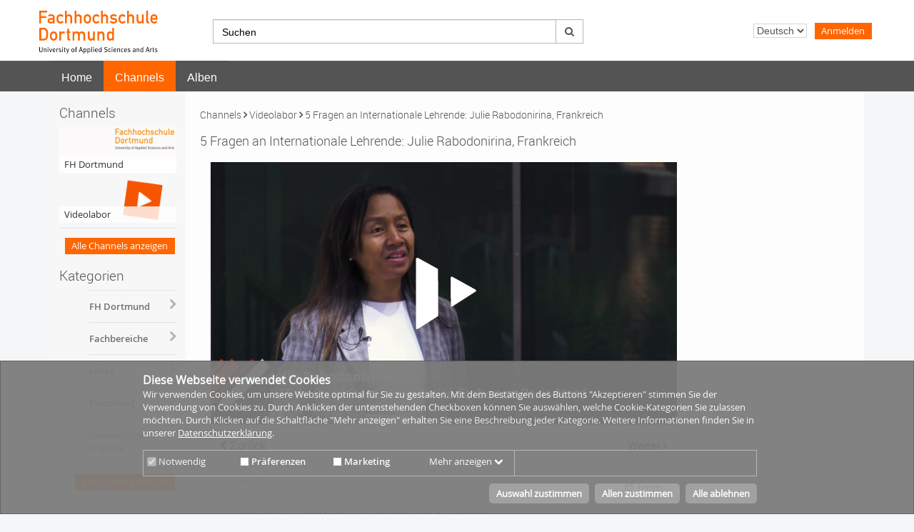

--- FILE ---
content_type: text/html; charset=utf-8
request_url: https://video.fh-dortmund.de/channel/video/5-fragen-an-internationale-lehrende-julie-rabodonirina-frankreich/4ca316e1535b873f7c9ac9e5ccef5479/15
body_size: 26877
content:
<!DOCTYPE html>
<html prefix="og: https://">
<head>
  <meta charset="utf-8">
  <meta name="viewport" content="width=device-width, initial-scale=1.0">
  <meta http-equiv="X-UA-Compatible" content="IE=edge">  
<meta http-equiv="Content-Type" content="text/html; charset=utf-8" />
<meta name="title" content="5 Fragen an Internationale Lehrende: Julie Rabodonirina, Frankreich - Videolabor  - Channels - Videoportal FH Dortmund" />
<meta name="description" content="Julie Rabodonirina hat den Fachbereich Wirtschaft an der Fachhochschule Dortmund besucht und spricht über ihren Eindruck von deutschen Studierenden und der R..." />
<meta name="keywords" content="frankreich 5 fragen an internationale lehrende internationalisierung campus international paris université sorbonne paris nord Video, Videos, FH Dortmund, Audio, Anleitung, Videokurs, Tutorial, Filme" />
<meta name="robots" content="index, follow" />
<meta name="language" content="de" />
<meta name="generator" content="Videoportal der E-Learning Koordinierungstelle an der FH Dortmund (9088C4F5A271)" />

<!-- Facebook Open Graph tags -->
<meta property="og:url" content="https://video.fh-dortmund.de/channel/video/5-fragen-an-internationale-lehrende-julie-rabodonirina-frankreich/4ca316e1535b873f7c9ac9e5ccef5479/15" />
<meta property="og:title" content="5 Fragen an Internationale Lehrende: Julie Rabodonirina, Frankreich" />
<meta property="og:description" content="Julie Rabodonirina hat den Fachbereich Wirtschaft an der Fachhochschule Dortmund besucht und spricht über ihren Eindruck von deutschen Studierenden und der Relevanz internationaler Kompetenzen für Wirtschaftsstudierende.

In der Videoreihe &quot;5 Fragen an Internationale Lehrende&quot; beantworten Lehrende aus unterschiedlichen Ländern eine handvoll Fragen zu ihren Eindrücken von Dortmund und der Kooperation ihrer Heimat-Hochschule mit der Fachhochschule Dortmund. Nebenbei verraten sie, worauf sich Studierende und Lehrende aus Dortmund bei einem Besuch in ihrer Heimat einstellen sollten - und geben die ein- oder andere Anekdote zum Besten.

Die Videoreihe ist eine Kooperation des Prorektorats für Kommunikation und Internationalisierung und der Zukunftswerkstatt (Abteilung Innovative Lehre/Videolabor)." />
<meta property="og:image" content="https://video.fh-dortmund.de/cache/d65a5a2a6a61fc1d548195f9bf444cbf.png" />
<meta property="og:type" content="video" />
<meta property="og:video:url" content="https://video.fh-dortmund.de/getMedia.php?key=4ca316e1535b873f7c9ac9e5ccef5479&amp;type=mp4&amp;channel=15" />
<meta property="og:video:type" content="video/mp4" />
<meta property="og:video:width" content="720" />
<meta property="og:video:height" content="445" />
<meta property="og:site_name" content="Videoportal der E-Learning Koordinierungstelle an der FH Dortmund" />
<!-- /Facebook Open Graph tags -->


<!-- Twitter Open Graph tags -->
<meta property="twitter:card" content="player" />
<meta property="twitter:title" content="5 Fragen an Internationale Lehrende: Julie Rabodonirina, Frankreich" />
<meta property="twitter:description" content="Julie Rabodonirina hat den Fachbereich Wirtschaft an der Fachhochschule Dortmund besucht und spricht über ihren Eindruck von deutschen Studierenden und der Relevanz internationaler Kompetenzen für Wirtschaftsstudierende.

In der Videoreihe &quot;5 Fragen an Internationale Lehrende&quot; beantworten Lehrende aus unterschiedlichen Ländern eine handvoll Fragen zu ihren Eindrücken von Dortmund und der Kooperation ihrer Heimat-Hochschule mit der Fachhochschule Dortmund. Nebenbei verraten sie, worauf sich Studierende und Lehrende aus Dortmund bei einem Besuch in ihrer Heimat einstellen sollten - und geben die ein- oder andere Anekdote zum Besten.

Die Videoreihe ist eine Kooperation des Prorektorats für Kommunikation und Internationalisierung und der Zukunftswerkstatt (Abteilung Innovative Lehre/Videolabor)." />
<meta property="twitter:image" content="https://video.fh-dortmund.de/cache/d65a5a2a6a61fc1d548195f9bf444cbf.png" />
<meta property="twitter:url" content="https://video.fh-dortmund.de/channel/video/5-fragen-an-internationale-lehrende-julie-rabodonirina-frankreich/4ca316e1535b873f7c9ac9e5ccef5479/15" />
<meta property="twitter:player" content="https://video.fh-dortmund.de/media/embed?key=4ca316e1535b873f7c9ac9e5ccef5479&amp;width=720&amp;height=445&amp;autoplay=false&amp;autolightsoff=false&amp;loop=false&amp;chapters=false&amp;related=false&amp;responsive=true" />
<meta property="twitter:player:width" content="720" />
<meta property="twitter:player:height" content="445" />
<meta property="twitter:site" content="Videoportal der E-Learning Koordinierungstelle an der FH Dortmund" />
<!-- /Twitter Open Graph tags -->

  <link rel="shortcut icon" href="/favicon.ico"/>
  <link rel="apple-touch-icon-precomposed" sizes="57x57" href="/apple-touch-icon-57x57.png" />
  <link rel="apple-touch-icon-precomposed" sizes="114x114" href="/apple-touch-icon-114x114.png" />
  <link rel="apple-touch-icon-precomposed" sizes="72x72" href="/apple-touch-icon-72x72.png" />
  <link rel="apple-touch-icon-precomposed" sizes="144x144" href="/apple-touch-icon-144x144.png" />
  <link rel="apple-touch-icon-precomposed" sizes="60x60" href="/apple-touch-icon-60x60.png" />
  <link rel="apple-touch-icon-precomposed" sizes="120x120" href="/apple-touch-icon-120x120.png" />
  <link rel="apple-touch-icon-precomposed" sizes="76x76" href="/apple-touch-icon-76x76.png" />
  <link rel="apple-touch-icon-precomposed" sizes="152x152" href="apple-touch-icon-152x152.png" />
  <link rel="icon" type="image/png" href="/favicon-196x196.png" sizes="196x196" />
  <link rel="icon" type="image/png" href="/favicon-96x96.png" sizes="96x96" />
  <link rel="icon" type="image/png" href="/favicon-32x32.png" sizes="32x32" />
  <link rel="icon" type="image/png" href="/favicon-16x16.png" sizes="16x16" />
  <meta name="application-name" content="&nbsp;"/>
  <meta name="msapplication-TileColor" content="#FFFFFF" />
  <meta name="msapplication-TileImage" content="http:///mstile-144x144.png" />
<title>5 Fragen an Internationale Lehrende: Julie Rabodonirina, Frankreich - Videolabor  - Channels - Videoportal FH Dortmund</title>

  <!-- Bootstrap core CSS -->
  <link href="/css/pacific.layout.min.css" rel="stylesheet" type="text/css" media="all" />

  <!-- HTML5 shim and Respond.js IE8 support of HTML5 elements and media queries -->
  <!--[if lt IE 9]>
    <script src="/js/html5shiv.js"></script>
    <script src="/js/respond.js"></script>
    <link href="/css/lteIE8.css" rel="stylesheet" type="text/css" media="all" />
  <![endif]-->
  <style>
@charset "utf-8";
/* CSS Document */
/* Version SVN: $ID$ */


@media (min-width: 1300px) {
  .container {
    width: 1270px;
    padding-right: 0px;
    padding-left: 0px;
  }
}

h1, h2, h3, h4, h5, h6 {
/*    color:#475d7b;*/
    color: #545454;
    font-weight:normal;
    font-family:'Roboto Light', 'robotolight', sans-serif; }

h1 a:hover {
	color: #ff6600;
}

h1,
.h1 {
  font-size:18px; /* 30 px */
  margin-bottom:20px;
  overflow: visible !important;
  text-overflow: ellipsis;
  white-space: nowrap; 
/*  margin-left: 15px;*/
}
a {
/*    color:#617ca3;*/
color: #545454;
    text-decoration:none; }

/*    a:hover {
        color:#ff6600;
        text-decoration:none; }
*/

    a:visited {
        color:#545454; 
}
    a:hover {
        color:#ff6600;
        text-decoration:none; }





    #siteContent .actionLink {
        font-size:0.9em;
        color:#fff !important;
        background:#ff6600;
        padding:0.2em 0.5em;
        border: none !important;
        border-radius:0 !important;
        /*-moz-border-radius:0.5em;
        -webkit-border-radius:0.5em;*/
        overflow:hidden; }

        #siteContent .actionLink:hover {
            color:#fff !important;
            background: #a0a0a0;
            /*border:1px solid #003f61;*/ }

        #siteContent .actionLink i {
            margin-right:0.2em; 
	    color: #fff; }
            #siteContent .actionLink:hover i {
                color: #fff; }

#siteContent .icon-chevron-right::before { 
        content: "\f105";
        font-family: 'FontAwesome';
	font-weight: bold;
}



.more {
    background: #ff6600/*#acbbc3*/;
    color:#fff !important;
    border-radius:0 !important;
    /*-moz-border-radius:1em;
    -webkit-border-radius:1em;*/
    padding:0.2em 0.75em;
    margin:0.5em 0 0;
    display:inline-block; }

    .more:hover {
        background: #a0a0a0/*#475d7b*/; }

.btn,
.btn:visited {
    font-family:'robotomedium';
    color:#51585f;
    border: 1px solid #acbbc3;
    background: #fff !important /*#dfe5eb*/; 
    border-radius: 0 !important; }
    .btn:hover {
        border:1px solid #acbbc3;
        background: #f7f7f7 !important; }

    .btn:active,
    .btn:focus,
    .btn.active,
    .btn.focus {
        border: 1px solid #acbbc3;
        background:#dfe5eb;
        box-shadow: none !important /*inset 0 2px 4px #acbbc3*/; }

    .btn i {
/*        color:#acbbc3;*/
	color: #545454;
 }

        .btn:hover i {
            color:#545454; }

.btn-primary,
.btn-primary:visited  {
    font-family:'robotomedium';
    color:#fff;
    text-shadow: unset !important;
    border: none;
/*    background:#617ca3;*/ 
	background: #ff6600;
	color: #fff;
}

    .btn-primary:hover {
        text-shadow: unset;
        border: none;
        background:#A0A0A0 !important; }

    .btn-primary:active,
    .btn-primary:focus,
    .btn-primary.active,
    .btn-primary.focus {
        border: unset !important /*1px solid #324362*/;
        background: #A0A0A0 !important;
        box-shadow: unset !important/*inset 0 2px 4px #324362;*/ }



a [class^="icon-"],
a [class*=" icon-"],
.glyphicon {
/*    color:#acbbc3;*/
	color: #545454;
 }

.userThumb {
    border-radius: 0 !important;
/*    -moz-border-radius:50%;
    -webkit-border-radius:50%;
    box-shadow:0 0 2px #acbbc3;*/
}

.mediaThumb {
    border-radius:0 !important;
    /*-moz-border-radius:0.5em;
    -webkit-border-radius:0.5em;*/ }

.mediaCover {
    position:relative; }

    .mediaCover i {
        color:#fff;
        border-radius:0 !important;
        /*-moz-border-radius:50%;
        -webkit-border-radius:50%;*/
        padding:0.5em;
        background: none !important }


.big .mediaOverlay {
    position:absolute;
    bottom:0;
    left:0;
    height:0;
    margin:0 10px;
    padding:1em;
    color:#fff;
    visibility:hidden;
    background:rgba(0,0,0,.7);
    border-radius:0 !important;
    /*-moz-border-radius:0.5em;
    -webkit-border-radius:0.5em;*/
    -webkit-transition:height 1s;
    -moz-transition:height 1s;
    -o-transition:height 1s;
    -ms-transition:height 1s;
    transition:height 1s;
    color:#fff; }

    .mediaCover .icons i {
        position:absolute;
        top:40%;
        left: 0.5em;
        width:100%;
        display:block;
        padding:0;
        font-size:2em;
        text-align:center;
	border: 0 !important;
     /*   border-radius:0;
        -moz-border-radius:0;
        -webkit-border-radius:0;
        background:transparent; */}


    .filter .nav-tabs > li.active > button,
    .filter .nav-tabs > li.active > a,
    .filter .nav-tabs > li.active > a:hover,
    .filter .nav-tabs > li.active > a:focus,
    .filter .nav-tabs > li.active > a {
	background-color: white;
        color:#1a1c1e;
        border-top:5px solid #FF6600 !important /*#617ca3*/; }





#userListing p {
	visibility: hidden;
}


.modal-backdrop {
    background:rgba(0,0,0,.8); }


.tag {
    font-size:0.9em;
    display:inline-block;
    color:#fff;
    background: #a0a0a0;
    padding:0.2em 0.5em;
    margin-bottom:0.2em;
    border-radius:0 !important;
    /*-moz-border-radius:0.5em;
    -webkit-border-radius:0.5em;*/ }

.nav > li > a:hover,
.nav > li > a:focus {
    background: #FF6600/*#DFE5EB*/;
    color: #fff !important;
 }

.nav-tabs > li.active > a,
.nav-tabs > li.active > a:hover,
.nav-tabs > li.active > a:focus {
    background:#fdfdfd; 
    color: #000 !important;
}
    


/******** Comments ********/

#addComment {
	padding: 0;
}

.comment {
    position:relative;
    overflow:hidden;
    font-size:0.9em;
    margin-bottom: 20px;
    padding-bottom: 0px !important;
    background:  none !important;
    border-top: 1px solid #acbbc3;
    padding-top: 10px;
   }

    .comment i {
        position:absolute;
        top:-10px;
        left:-5px;
        font-size:5em;
        color:#000;
        opacity:.1; }

    .comment .text {
        padding: 0 1em 1.5em 1em;
	width: 70%;
	float:right;
	display: inline;
	background: #fff !important;
	}

    .comment .author {
        position: relative;
        left:0;
        bottom:0; 
	width: 30%;
	float: left;
	padding-bottom: 10px;
}

.comment .author::before {
	font-family: "FontAwesome";
	content: "\f007";
}

        .comment .author .userThumb {
            height:0;
            width:0; 
	
	}

        .comment .author a {
            display:inline;
            vertical-align:bottom; }

	.comment .author a:hover {
		color: #ff6600;
	}

    .comment .date {
        position:absolute;
        bottom:0;
        right:1em;
        color:#545454;
        margin-bottom:0; 
	display: contents;
}

.comment .date::before {
	font-family: "FontAwesome";
	content: "\f017\A\A\A";
}

.comment .icon-quote-left::before {
	content: "";
}



.pagingLinks .pagination > li > a,
.pagingLinks .pagination > li > span {
    position:relative;
    border:none;
    float:none;
    font-size:0.8em;
    line-height:1.42857;
    margin:0;
    padding:0.5em 1em;
    text-decoration:none;
    color:#fff;
    background:#A0A0A0;
    border-radius:0 !important;
/*    -moz-border-radius:0.5em;
    -webkit-border-radius:0.5em; */}

    .pagination > li:first-child > a,
    .pagination > li:first-child > span {
        border-radius:0 !important;
/*        -moz-border-radius:0.5em;
        -webkit-border-radius:0.5em; */ }

    .pagingLinks .pagination > li.disabled {
        opacity:0.4; }

    .pagingLinks .pagination > li > a:hover,
    .pagingLinks .pagination > li > a:focus {
        color:#fff;
        background:#545454; }

    .pagingLinks .pagination > li.active span {
        color:#fff;
        background:#FF6600; }



  content: "\f006"; }


/******** media tags ********/

.tagged {
    display:block;
    height:35px;
    position:absolute;
    right:0;
    text-indent:-9999px;
    top:0;
    width:31px;
    border-radius:0 !important;
    /*-moz-border-radius:0 0.5em 0 0;
    -webkit-border-radius:0 0.5em 0 0;*/ }

.tagged.featured {
/*    background:url('../images/overlay-sprite.png') 0 -187px no-repeat; */
	display: none !important;
}

.tagged.new {
/*    background:url('../images/overlay-sprite.png') 0 -46px no-repeat; */
	display: none !important;
}

.tagged.favorite {
/*    background:url('../images/overlay-sprite.png') 0 -236px no-repeat;*/ 
	display: none !important;
}

.tagged.own {
/*    background:url('../images/overlay-sprite.png') 0 -92px no-repeat; */
	display: none !important;
}


.tagged.rss {
    background:url('../images/overlay-sprite.png') 0 -334px no-repeat; }

.online {
    position:absolute;
    bottom:0;
    left:0;
    right:0;
    text-align:center;
    font-size:0.7em !important;
    color:#fff !important;
    padding:70% 0 0 0;
    margin:0;
    height:100% !important;
    border-radius:0 !important;
/*    -moz-border-radius:50%;
    -webkit-border-radius:50%; */
    overflow:hidden; }


/******** Countdown ********/

.countdown {
    padding:1em;
    border:1px solid #dfe5eb;
    border-radius:0.5em;
    -moz-border-radius:0.5em;
    -webkit-border-radius:0.5em;
    text-align:center;
    width:220px; }


        #subNav .nav-tabs > li > a:hover {
            background: #ff6600; 
	    color: #fff;
	}

    #subNav .nav-tabs > li.active > a,
    #subNav .nav-tabs > li.active > a:hover,
    #subNav .nav-tabs > li.active > a:focus {
        color:#1a1c1e;
        border-top:5px solid #FF6600/*#617ca3*/;
        background:#fdfdfd;
        padding:5px 15px 10px;  }

.mediaSlider #slider .arrow-left,
.mediaSlider #slider .arrow-right {
    margin-top:0;
    top:10% !important;
    text-shadow:none; 
}

    .mediaSlider #slider .arrow-left:hover i,
    .mediaSlider #slider .arrow-right:hover i {
        color:#475d7b;  

}

.arrow-left .icon-chevron-left::before {
	content: "\f104";
	font-family: 'FontAwesome';
	color: #fff;
	text-shadow: 0 0 2px #000;
}

.arrow-right .icon-chevron-right::before { 
        content: "\f105";
        font-family: 'FontAwesome';
	color: #fff;
	text-shadow: 0 0 2px #000;
}


.swiper-pagination-switch {
	background: #fff !important;		
}

.swiper-active-switch {
        background: #FF6600 !important;
}

#siteHeader {
    position: relative;
 /*   border-top:3px solid #475d7b;*/
    border-top: none;
    background:#fff;
    height:85px;
/*    border-bottom:1px solid #E7E9EB;*/
    border-bottom: none;
    box-shadow:0 1px 0 rgba(255, 255, 255, 0.1), inset 0 -1px 1px rgba(255, 255, 255, 0.1); }

    #siteHeader .container {
        position:relative; }

#headerContent {
    position: absolute;
    text-align: right;
    width: 100%;
    right: 0px;
    height:70px;
    vertical-align:top; 
    top: 10px;

}

#siteLogo {
    position: absolute;
/*    left: 15px;*/
    left: 0px;
    z-index: 1;
    max-height:70px;
    overflow:visible; }

    #siteLogo img {
        margin:15px 0px 0px 0px;
        max-height:60px;
	height: 60px;
 }


/******** Search ********/

#searchHead {
	display: none;
}


@media (min-width: 1000px) {
	#searchHead {
	    display:inline-block;
	    height:70px;
	    min-width:545px;
	    max-width:545px;
	    padding:0 1em;
	    position:inherit; 
	    top:0px;
	    left: 230px;
	}
}


/******** Upload ********/

#headerContent .upload {
    display:inline-block;
    line-height: unset;
    padding: unset;
    font-size:13px;
    font-family: "Open Sans", "open_sansregular", "Segoe UI", "Helvetica Neue", sans-serif;
    vertical-align:baseline; 
    color: #545454;
}

        #userActions .userLoginLink:hover,
        #userActions .userRegistrationLink:hover {
/*            z-index:9999;*/
	background: none !important;

}

    #userActions .userLoginLink > i {
        color:#545454;  

}


/******** Login & Registration Dropdown ********/

#userActions #loginDropdown,
#userActions #registrationDropdown {
    position:absolute;
    top:54px;
    left:0;
    right:0;
    padding:1em;
    margin:1em 0 1em 2.3em;
    background:#f5f6f7;
    /*border:1px solid #dfe5eb;*/
    border-radius:0 !important;
/*    -moz-border-radius:0.5em;
    -webkit-border-radius:0.5em;*/
    box-shadow: none !important;
    z-index:9998;
    visibility:hidden;  
}

    #userActions .userLoginLink:hover #loginDropdown,
    #userActions .userLoginLink #loginDropdown.hover,
    #userActions .userRegistrationLink:hover #registrationDropdown,
    #userActions .userRegistrationLink #registrationDropdown.hover {
        visibility:hidden;
        z-index:9998; }

    #userActions #loginDropdown .arrow,
    #userActions #registrationDropdown .arrow {
        position:absolute;
        top:-12px;
        right:0;
        height:0;
        width:0; }

    #userActions #registrationDropdown .arrow {  }

    #userActions #loginDropdown > div,
    #userActions #registrationDropdown > div {
        position:relative; }


#userControls .messages,
#userControls .notifications,
#userControls .settings {
    vertical-align:top; 
    visibility: hidden;
}

#userControls .settings:before {
	content: "Administration";
	visibility: visible !important;
}
    #userControls .messages:hover i,
    #userControls .notifications:hover i,
    #userControls .settings:hover i {
        color:#40454a; }

    #userControls .profile .userThumb {
        height: 0px;
        width: 0px;
        margin:0 0.5em 0 0;
        float:left; }

        #userControls .profile .linkToProfile a {
            display:block;
            font-family:'Roboto Light', 'robotolight', sans-serif; 
		color: #545454 !important;
}


/******** Profile Dropdown ********/

#userControls .profile #userLinks {
    position: absolute;
    width: 500px;
    top:54px;
    left:700px;
    right:0;
    padding:1em;
    margin:1em 0 1em 2.3em;

    background:#f7f7f7;

    /*border:1px solid #dfe5eb;*/
    border-radius:0 !important;
/*    -moz-border-radius:0.5em;
    -webkit-border-radius:0.5em;*/
    box-shadow:none !important;
    visibility:hidden;  
    transition: all 2s ease-in-out;
}

    #userControls .profile:hover #userLinks {
        visibility:visible;
        z-index:9998; 

}

    #userControls #profileLink .userThumb {
        display: inline-block;
        width:0px;
        height:0px;
        margin:0 1em 0 0; }

    @media (min-width:320px) {

        #userControls #profileLink .userThumb {
            width:0px;
            height:0px; }

    }

    @media (min-width:1300px) {

        #userControls #profileLink .userThumb {
            width:0px;
            height:0px; }

    }

        #userControls #profileLink .linkToProfile .username {
            font-size:1.8em;
            font-family:'Roboto Light', 'robotolight', sans-serif; 
	color: #545454;
}

        #userControls #profileLink .linkToProfile .links {
            position:absolute;
            bottom:0;
            left:0; 
}

            #userControls #profileLink .linkToProfile .links a {
                width: 100%;
                display:inline-block;
                margin:0 0.5em 0 0;
                font-size:0.9em;
                display:block;
                margin-top:0.3em; 
		color: #545454 !important;
}

                #userControls #profileLink .linkToProfile .links a:hover {
                    color:#545454 !important; }


/*** Link Lists ***/

        #userControls #furtherLinks ul li:hover {
            /*background:#dfe5eb;*/
		background: #a0a0a0;
 }




/******** jQuery UI AutoComplete ********/

ul.ui-autocomplete {
  background:#fff;
  border:1px solid #888;
  border-radius:5px;
  margin-top:2px; }


/*********************************************************/
/*              Slider                                   */
/*********************************************************/

#indexSlider #slider {
    margin:0;
    position:relative; 
}
/******** Content ********/


/******** Arrows ********/

#slider .arrow-right,
#slider .arrow-left {
    top: 40% !important;
    font-size: 4em !important;
    z-index:20;
    text-shadow:0 0 2px #000; }

#siteSidebar {
	display: none;
}

@media (min-width: 755px) {

#siteSidebar {
    display:block;	
    padding:0 0 15em;
    background: #f7f7f7 !important /*#a0a0a0*/;
    background: -moz-linear-gradient(top, rgba(236,239,242,1) 90%, rgba(236,239,242,0.5) 95%, rgba(236,239,242,0) 100%); /* FF3.6+ */
    background: -webkit-gradient(linear, left top, left bottom, color-stop(90%,rgba(236,239,242,1)), color-stop(95%,rgba(236,239,242,0.5)), color-stop(100%,rgba(236,239,242,0))); /* Chrome,Safari4+ */
    background: -webkit-linear-gradient(top, rgba(236,239,242,1) 90%,rgba(236,239,242,0.5) 95%,rgba(236,239,242,0) 100%); /* Chrome10+,Safari5.1+ */
    background: -o-linear-gradient(top, rgba(236,239,242,1) 90%,rgba(236,239,242,0.5) 95%,rgba(236,239,242,0) 100%); /* Opera 11.10+ */
    background: -ms-linear-gradient(top, rgba(236,239,242,1) 90%,rgba(236,239,242,0.5) 95%,rgba(236,239,242,0) 100%); /* IE10+ */
    background: linear-gradient(to bottom, rgba(236,239,242,1) 90%,rgba(236,239,242,0.5) 95%,rgba(236,239,242,0) 100%); /* W3C */
    filter: progid:DXImageTransform.Microsoft.gradient( startColorstr='#eceff2', endColorstr='#00eceff2',GradientType=0 ); /* IE6-9 */ }
}

/******** Main Navigation ********/

#siteNavHorizontal {
    background:#545454;
    border: none; 
}

#siteNavHorizontal ul {
    margin-bottom:0; 
/*    border-bottom: 1px solid #cccccb;*/
}
    #siteNavHorizontal li {
        display:inline-block;
        position:relative;
        background:#545454; }

        #siteNavHorizontal li a {
            color:#fff;
            padding:0.5em 1em;
            display:block;
            font-size:1.2em;
            font-family:'Roboto', 'roboto', sans-serif; }

    #siteNavHorizontal li:first-child {
/*        border-top:none; */ }

    #siteNavHorizontal li:hover {
        background:#545454;
border-top: 5px solid #ff6600;
}

        #siteNavHorizontal li:hover a {
            color:#fff; }

    #siteNavHorizontal li.active {
        background:#ff6600;
        border-top: 5px solid #ff6600; }

        #siteNavHorizontal li.active a {
            color:#fff;
            padding:0.5em 1em !important;/*0.2em;*/  }


/******** Categories ********/

#categoryLinks {
    margin:1em; }

    #categoryLinks .panel,
    #categoryLinks .panel li,
    #categoryLinks .panel li:first-child {
        border:0; }

    #categoryLinks li,
    #categoryLinks li.panel,
    #categoryLinks li ul li {
        position:relative;
        margin:0;
        border-radius:0;
        -moz-border-radius:0;
        -webkit-border-radius:0;
        border-top:0;
        border-right:0;
        border-bottom:1px solid #dfe5eb;
        border-left:0;
        background:transparent;
        box-shadow:none; }

        #categoryLinks li:first-child {
            border-top:1px solid #dfe5eb; }

        #categoryLinks li a {
            display:block;
            padding:1em 1em 1em 0;
            color:#6B7075; 
	    white-space: normal;
            word-wrap: break-word;
}

        #categoryLinks li p a {
            font-family:'open_sanssemibold', sans-serif; }

        #categoryLinks li p {
            margin:0; }

        #categoryLinks ul li.hasSublinks{
          border-left-style: solid;
          border-left-width: 2px;
          border-left-color: transparent; }

        #categoryLinks li .arrow {
            position:absolute;
            top:0;
            right:0;
            width:20px;
            height:40px;
            line-height:40px;
            padding:0;
            text-align:right; }

    #categoryLinks li ul li {
/*        border-bottom:0;*/
        padding-left:1em; }

#categoryLinks a:hover {
    color:#FF6600; 

}


/******** Channels ********/

#channelLinks {
    margin:1em; }

    #channelLinks .channelThumb {
        position:relative;
        margin:0 0 0.5em; }

        #channelLinks .channelThumb p {
            position:absolute;
            bottom:0;
            left:0;
            color:#2f2f2f;
            margin:0;
            padding:0.2em 0.5em;
            display:block;
            width:100%;
            border-radius:0 !important;
            background:rgba(255,255,255,0.8); }

            #channelLinks .channelThumb .hasPrice {
                height:45px;
                width:40px;
                padding:0.3em 0.5em 0.5em 0.3em; }

                #channelLinks .channelThumb .hasPrice i {
                    font-size:1em;
                    color:#fff; }


/*********************************************************/
/*              Alerts                                   */
/*********************************************************/

#alerts {
    padding-top:1em;
    background:#fdfdfd; }

#siteFooter a {
/*    color:#475d7b; */
	color: #545454;

}

    #mainFooter #footerLegal {
         padding:0 1em 0 0;
         visibility: hidden; }

#language {
    position:absolute;
    bottom:1em;
    right:12%; 
    display: none;
}

/******** ViMP Footer ********/

#vimpFooter {
    font-size:0.9em;
    padding:0.5em 0;
/*    background:#dfe5eb; */
    background: #545454;

}

#vimpFooter .copy {
    color:#fff;
    margin:0 auto; 
   visibility:hidden;
}

#vimpFooter a {
/*    color:#517588; */
	color: #fff;

}

/******** Vimeo Icon ********/

.icon-vimeo {
    height:24px;
    width:24px; }

    .icon-vimeo span {
        display:inline-block;
        height:14px;
        width:14px;
        background-image:url('../images/icon_vimeo-OUTLINE.png');
        background-repeat:no-repeat;
        background-size:contain;
        -moz-background-size:contain;
        -webkit-background-size:contain; }



.mediaThumbs.big .mediaCover {
    position:relative;
    height:auto;
    overflow:hidden; }

    .mediaThumbs.big .mediaCover h3 {
        position:absolute;
        bottom:0;
        left:0;
        margin:0;
        padding:0.25em 0.5em;
        color:#fff;
        display:block;
        width:100%;
        height:28px;
        overflow:hidden;
        text-overflow: ellipsis;
        white-space: nowrap;
        font-size:1.2em;
        line-height:1.2em;
        border-radius:0 !important;
        /*-moz-border-radius:0 0 0.5em 0.5em;
        -webkit-border-radius:0 0 0.5em 0.5em;*/
        background:rgba(0,0,0,.7); }


/*** Hover ***/

.mediaThumbs.big .mediaOverlay {
    position:absolute;
    bottom:0;
    left:5px;
    height:0;
    width:91%;
    padding:10px;
    margin:0 10px;
    overflow:hidden;
    visibility:hidden;
    background:rgba(0,0,0,.7);
    border-radius:0 !important;
    /*-moz-border-radius:0.5em;
    -webkit-border-radius:0.5em;*/
    -webkit-transition:height 1s;
    -moz-transition:height 1s;
    -o-transition:height 1s;
    -ms-transition:height 1s;
    transition:height 1s;
    color:#fff; }

    .mediaThumbs.big .mediaOverlay h3 {
        color:#fff;
        margin:0;
        line-height:1.2em;
        font-size: 1.2em;
        height:23px;
        overflow:hidden; 
	max-height: 20px;
     }

    .mediaThumbs.big .mediaOverlay h3 i { 
	color: #fff; }

    .mediaThumbs.big .mediaOverlay .text {
        color:#fff !important;
        font-size:0.8em;
        margin:1em 0 0.5em 0;
        overflow:hidden; }

        @media (min-width: 992px) {

            .mediaThumbs.big .mediaOverlay .text {
                height:30px; }

        }

        /*
        @media (min-width: 1600px) {

            .mediaThumbs.big .mediaOverlay .text {
                height:35px; }

        }*/

    .mediaThumbs.big .mediaOverlay .additionalInfo .uploader {
        float:left;
        margin:1em 0; }

        .mediaThumbs.big .mediaOverlay .additionalInfo .uploader span {
        /*    color:#9eafc7;*/

	      color: #fff;
 }

        .mediaThumbs.big .mediaOverlay .additionalInfo .userThumb {
            height:35px;
            width:35px; }

    .mediaThumbs.big .mediaOverlay .additionalInfo .buyMedia {
        float:right;
        margin-top:1em; }

        .mediaThumbs.big .mediaOverlay .additionalInfo .buyMedia .buy {
            margin-right:0.5em;
            background:#617ca3;
            border:1px solid #003f61;
            border-radius:0 !important;
            /*-moz-border-radius:0.5em;
            -webkit-border-radius:0.5em;*/
            padding:0.2em 0.5em;
            text-align:center; }

    .mediaThumbs.big .mediaOverlay .details i {
        color:#fff; }

/******** Thumbs (Small) ********/

.mediaThumbs.small article {
/*    box-shadow:0 0 2px #acbbc3;*/
    box-shadow: 0 0 1px #545454;
    border-radius:0 !important;
    /*-moz-border-radius:0.5em;
    -webkit-border-radius:0.5em;*/
    margin-bottom:20px;
    overflow:hidden; }

    .mediaThumbs.small article:hover {
        box-shadow:0 0 3px #545454; }

.mediaThumbs.small .mediaCover {
    position:relative; 
    min-height: 127px;
    display: grid;
    align-items: center;
}

    .mediaThumbs.small .mediaCover .mediaThumb {
        width: 100%;
        border-radius:0 0 0 0 !important;
	border-bottom: 1px solid #D9D9D9;
        /*-moz-border-radius:0.5em 0.5em 0 0;
        -webkit-border-radius:0.5em 0.5em 0 0;*/ }

    .mediaThumbs.small .mediaCover i {
        position:absolute;
        bottom: -83px;
        right:16px; 
	color: white;
	font-size: 32px;
	visibility: hidden;
}

/*.mediaThumbs.small .mediaCover .uploader:before {
    font-family: FontAwesome;
    content:"\f007 \00a0";
    position: relative;
    margin-right: -4px;
    color: #545454; 
}
*/

.mediaThumbs.small .mediaCover .uploader {
/*   display: none; 
   position:absolute;
    bottom: -4.95em;
    left:6em;*/
	margin-left: 15px;
 }

    .mediaThumbs.small .mediaCover .uploader span {
        font-size:0.9em;
        color:#545454;
        text-shadow: unset; }

.mediaThumbs.small .mediaCover .userThumb {
    height:0px;
    width:0px; }


.mediaThumbs.small .additionalInfo {
/*    padding:0.5em 1em 0;*/
      padding-left: 10px;
 }

    .mediaThumbs.small .additionalInfo p {
        float:left;
 /*       color:#acbbc3; */
    color: #545454;
}

    .mediaThumbs.small .additionalInfo .price {
        float:right; }

.mediaThumbs.small .details {
    font-size:12pxem;
    background: #f9fafb;
    box-shadow: none !important;
    border-radius:0 0 0 0 !important;
    /*-moz-border-radius:0 0 0.5em 0.5em;
    -webkit-border-radius:0 0 0.5em 0.5em;*/ }

    .mediaThumbs.small .details li {
        float:left;
        width:30%;
        padding:0.3em 0.5em;
/*        color:#acbbc3;*/
        color: #545454;
/*        font-size: 0.9em;*/
	font-size: 1em;
        text-align:center; }

    .mediaThumbs.small .details li:first-child {
	text-align:left;
	margin-left: 5px;
	width: 35%;

   }

    .mediaThumbs.small .details li:last-child {
	float: right;
        text-align:right;
        margin-right: 5px;
        width: 30%;

   }


/******** Thumbs (List) ********/

.mediaThumbs.list article {
    position:relative;
/*    box-shadow:0 0 2px #acbbc3;*/
    box-shadow:0 0 1px #545454;
    border-radius:0 !important;
    /*-moz-border-radius:0.5em;
    -webkit-border-radius:0.5em;*/
    margin-bottom:20px;
    overflow:hidden; }

    .mediaThumbs.list .mediaCover .mediaThumb {
        width: 100%;
        border-radius:0 !important;
	border-right: 1px solid #D9D9D9;
        /*-moz-border-radius:0.5em 0 0 0.5em;
        -webkit-border-radius:0.5em 0 0 0.5em;*/ }

    .mediaThumbs.list .mediaCover i {
        position:absolute;
        bottom:0.5em;
        left:0.5em; }

.mediaThumbs.list .details {
    position:absolute;
    bottom:0;
    right:0;
    width:67%;
    padding:0 0 0 20%;
    font-size:0.9em;
    background: #f9fafb;
    box-shadow:none !important;
    border-radius:0 !important;
    /*-moz-border-radius:0 0 0.5em 0;
    -webkit-border-radius:0 0 0.5em 0;*/
    z-index:2; }

    .mediaThumbs.list .details li {
        float:left;
        width:25%;
        padding:0.3em 0.5em;
/*        color:#acbbc3;*/
	color: #545454;
 
       font-size: 0.9em;
        text-align:center; }

.mediaThumbs.list .uploader {
    position:absolute;
    bottom:0.2em;
    left:34%;
    z-index:3; }

.mediaThumbs.list .uploader .userThumb:before {
        height:0;
        width:0; 
}

    .mediaThumbs.list .uploader .userThumb {
        height:0;
        width:0; }
    .mediaThumbs.list .uploader span:before {
    font-family: FontAwesome;
    content:"\f007  ";
    color: #545454; 
}

.mediaThumbs.list .mediaCover .links {
    position:absolute;
    top:0;
    left:0;
    width:100%;
    height:100%;
    padding:15% 0 0;
    text-align:center;
    border-radius:0 !important;
    /*-moz-border-radius:0.5em 0 0 0.5em;
    -webkit-border-radius:0.5em 0 0 0.5em;*/
    background:rgba(0,0,0,.7);
    visibility:hidden;
    opacity:0;
    -webkit-transition: all 0.5s ease-in-out;
    -moz-transition: all 0.5s ease-in-out;
    -o-transition: all 0.5s ease-in-out;
    -ms-transition: all 0.5s ease-in-out;
    transition: all 0.5s ease-in-out; }


    .mediaThumbs.list .mediaCover .links p {
        text-align:center;
        border-radius:0 !important;
        /*-moz-border-radius:0.5em;
        -webkit-border-radius:0.5em;*/
        display:inline-block;
        padding:0.75em 1em; }

.show-more-height {
    height:67px;
    overflow: visible !important; 
    display: inline;
}

.show-more span {
    color:#fff;
    font-size:0.9em;
    padding:0.2em 0.7em;
    background:#ff6600;
    border-radius:0 !important;
    /*-moz-border-radius:0.5em;
    -webkit-border-radius:0.5em;*/ }

.show-more span:hover {
    background: #A0A0A0;
}

        .mediaDetail .shareSocial li .googleplus {
            background:#e24b40; 
	    display: none;
}

.icon-google-plus-sign {
	display: none !important;
}

            .mediaDetail .shareSocial li .googleplus:hover {
                background:#a93125; 
		display: none;
}

.mediaDetail .uploader li {
    display:table-cell;
    padding:0 0.5em 0 0;
 /*   color:#acbbc3;*/
	color: #545454;
 }

.mediaDetail .uploader i {
    font-size:0.5em;
    margin-right:0.5em;
    vertical-align:middle; }

.mediaDetail .uploader .userThumb {
    height:0;
    width:0; }

.mediaDetail .share .bookmarks,
.mediaDetail .share .permalink,
.mediaDetail .share .mail {
    float:left;
    width:50%;
    padding:0 1em 1em 0; }

.mediaDetail .share .embedd {
    float:right;
    width:50%;
    padding:0 0 4em 1em;
    border-left:1px solid #acbbc3; }

.shareMedia  {
    margin-right:0.5em; }

    .buyMedia .wrap,
    .shareMedia .wrap {
        position:absolute;
        top:100%;
        right:0;
        border:1px solid #ccc;
        border-radius:0 !important;
        background:#fff;
        padding:1em;
        width:550px;
        box-shadow:unset !important;
        visibility:hidden; 

        animation: unset !important;
        animation-fill-mode: unset !important; 
        z-index: 99;

}

    .shareMedia .wrap {
        width:550px; }

    .buyMedia:hover .wrap,
    .shareMedia:hover .wrap {
        visibility:visible;
        z-index:99; }



.mediaInfoHolder{
  width:100% !important;
  float:left; }



#fileUpload {
    margin-bottom:2em; }

    #fileUpload .fileUpload {
        border:1px dashed #acbbc3;
        background:#fff;
        padding:0.5em;
        border-radius:0.5em;
        -moz-border-radius:0.5em;
        -webkit-border-radius:0.5em;
        text-align:center; }

        #fileUpload .fileUpload fieldset {
            background: white;
            padding:1em;
            border-radius:0.5em;
            -moz-border-radius:0.5em;
            -webkit-border-radius:0.5em; }

        #fileUpload .fileUpload i {
            color:#545454;
            font-size:4em;
            display:block; }

        #fileUpload .fileUpload strong {
            font-size:1.5em;
	    color: black; }

    #fileUpload .description {
        color:#545454;
        padding:0 0 0 1em; }


#videoUpload {
/*	background: #f7f7f7;*/
	background: #fff;
}

/******** Credits ********/

.categories li,
.groups li,
.channels li {
    float:left;
    width:33%;
    padding-right:1em;
    margin-bottom:0.5em !important;
    margin-top:0 !important; }

||||||| .merge-left.r4984
.categories li{
  width:100%;
}

#addMedia .links,
.addMedia .links {
    position:absolute;
    top:0;
    left:0;
    width:100%;
    height:100%;
    padding:12% 0 0;
    text-align:center;
    border-radius:0 !important;
/*    -moz-border-radius:0.5em;
    -webkit-border-radius:0.5em;*/
    background:rgba(0,0,0,.7);
    visibility:hidden;
    z-index: 1; }

    #addMedia .mediaCover .links a,
    .addMedia .mediaCover .links a {
        text-align:center;
        border-radius:0 !important;
/*        -moz-border-radius:0.5em;
        -webkit-border-radius:0.5em;*/
        display:inline-block;
        padding:0.75em 1em; }


.channelList > article {
    position:relative;
    box-shadow:0 0 1px #545454;
    border-radius:0 !important;
    /*-moz-border-radius:0.5em;
    -webkit-border-radius:0.5em;
    margin-bottom:20px;*/
    overflow:hidden; }

    .channelList > article:hover {
        box-shadow:0 0 3px #545454; }

.channelList > article p, .channelList > article i {
	color: #fff;
}
    .channelList .mediaThumb {
        width:100%;
        height:auto;
        border-radius:0 !important;
        /*-moz-border-radius:0.5em 0.5em 0 0;
        -webkit-border-radius:0.5em 0.5em 0 0;*/ }


/******** Overlay ********/

.channelList .channelTeaser .link {
    position:absolute;
    top:0;
    left:0;
    height:100%;
    width:33%;
    padding:1em;
    border-radius:0 !important;
    /*-moz-border-radius:0.5em 0 0 0;
    -webkit-border-radius:0.5em 0 0 0;*/
    background:rgba(0,0,0,.6); }




    @media (min-width:320px) {

        .channelList .channelTeaser h3 {
            margin-bottom:0.75em;
            margin-top:0.5em;
            max-height:41px; }

        .channelList .channelTeaser .text {
            max-height:70px;
            overflow:hidden; }

    }



.channelList .channelSlider li {
    display:inline-block;
    position:relative; }

    .channelList .channelSlider .mediaCover {
        margin-bottom:0.5em; }

    .channelList .channelSlider .mediaThumb {
        border-radius:0 !important;
        /*-moz-border-radius:0.5em;
        -webkit-border-radius:0.5em;*/ }


/******** Thumbs (Big) ********/

.channelThumbs.big article {
    position:relative;
    box-shadow:0 0 1px #545454;
    border-radius:0 !important;
/*    -moz-border-radius:0.5em;
    -webkit-border-radius:0.5em;*/
    margin-bottom:20px; }

    .channelThumbs.big .mediaCover h3 {
        position:absolute;
        bottom:0;
        left:0;
        margin:0;
        padding:0.25em 0.5em;
        color:#fff;
        display:block;
        width:100%;
        height:32px;
        line-height:1.3em;
        overflow:hidden;
        border-radius:0 !important;
/*        -moz-border-radius:0 0 0.5em 0.5em;
        -webkit-border-radius:0 0 0.5em 0.5em;*/
        background:rgba(0,0,0,.7); }

    .channelThumbs.big li:hover .mediaCover h3 {
        display:none; }


/*** Hover ***/

.channelThumbs.big .mediaOverlay {
    position:absolute;
    bottom:0;
    left:0;
    height:0;
    width:100%;
    margin:0;
    padding:10px;
    color:#fff;
    overflow:hidden;
    visibility:hidden;
    background:rgba(0,0,0,.7);
/*    border-radius:0.5em;
    -moz-border-radius:0.5em;
    -webkit-border-radius:0.5em;
*/
    -webkit-transition:height 1s;
    -moz-transition:height 1s;
    -o-transition:height 1s;
    -ms-transition:height 1s;
    transition:height 1s;
    color:#fff; }

    .channelThumbs.big li:hover .mediaOverlay {
        visibility:visible;
        height:100%; }

 
   .channelThumbs.big .mediaOverlay a {
        height:100%;
        padding:1em;
        display:block; }

   .channelThumbs .mediaOverlay .additionalInfo i {
	color: #fff;
   }

    .channelThumbs.big .mediaOverlay h3 {
        color:#fff;
        margin:0; }

        .channelThumbs.big .mediaOverlay .additionalInfo .buyMedia .buy {
            margin-right:0.5em;
            background:#617ca3;
            border:1px solid #003f61;
            border-radius:0 !important;
            /*-moz-border-radius:0.5em;
            -webkit-border-radius:0.5em;*/
            padding:0.2em 0.5em;
            text-align:center; }



/******** Thumbs (Small) ********/

.channelThumbs.small article {
    position:relative;
    box-shadow:0 0 1px #545454;
    border-radius:0 !important;
    /*-moz-border-radius:0.5em;
    -webkit-border-radius:0.5em;*/
    margin-bottom:20px;
    overflow:hidden; }

    .channelThumbs.small article:hover {
        box-shadow:0 0 3px #545454; }

.channelThumbs.small .mediaThumb {
    border-radius:0 0 0 0 !important;
    /*-moz-border-radius:0.5em 0.5em 0 0;
    -webkit-border-radius:0.5em 0.5em 0 0;*/ }


/*** Hover ***/

.channelThumbs.small .mediaCover .links {
    position:absolute;
    top:0;
    left:0;
    width:100%;
    height:100%;
    padding:15% 0 0;
    text-align:center;
    border-radius:0 0 0 0 !important;
    /*-moz-border-radius:0.5em 0.5em 0 0;
    -webkit-border-radius:0.5em 0.5em 0 0;*/
    background:rgba(0,0,0,.7);
    visibility:hidden;
    opacity:0;
    -webkit-transition: all 0.5s ease-in-out;
    -moz-transition: all 0.5s ease-in-out;
    -o-transition: all 0.5s ease-in-out;
    -ms-transition: all 0.5s ease-in-out;
    transition: all 0.5s ease-in-out; }

    .channelThumbs.small .mediaCover .links p {
        text-align:center;
        border-radius:0 !important;
        /*-moz-border-radius:0.5em;
        -webkit-border-radius:0.5em;*/
        display:inline-block;
        padding:0.75em 1em; }


/******** Thumbs (List) ********/

.channelThumbs.list article {
    position:relative;
    box-shadow:0 0 1px #545454;
    border-radius:0 !important;
    /*-moz-border-radius:0.5em;
    -webkit-border-radius:0.5em;*/
    margin-bottom:20px;
    overflow:hidden; }

.channelThumbs.list .mediaCover {
    position: relative;
    float: left;
    width: unset; /*50%;*/ }

    .channelThumbs.list .mediaCover .mediaThumb {
        border-radius:0 0 0 0 !important;
        /*-moz-border-radius:0.5em 0 0 0.5em;
        -webkit-border-radius:0.5em 0 0 0.5em;*/ }

.channelThumbs.list .mediaCover .links {
    position:absolute;
    top:0;
    left:0;
    width:100%;
    height:100%;
    padding:10% 0 0;
    text-align:center;
    border-radius:0 0 0 0 !important;
    /*-moz-border-radius:0.5em 0.5em 0 0;
    -webkit-border-radius:0.5em 0.5em 0 0;*/
    background:rgba(0,0,0,.7);
    visibility:hidden;
    opacity:0;
    -webkit-transition: all 0.5s ease-in-out;
    -moz-transition: all 0.5s ease-in-out;
    -o-transition: all 0.5s ease-in-out;
    -ms-transition: all 0.5s ease-in-out;
    transition: all 0.5s ease-in-out; }

    .channelThumbs.list article:hover .links {
        visibility:visible;
        opacity:1; }

    .channelThumbs.list .mediaCover .links p {
        text-align:center;
        border-radius:0 !important;
        /*-moz-border-radius:0.5em;
        -webkit-border-radius:0.5em;*/
        display:inline-block;
        padding:0.75em 1em; }


.viewChannel #slider .arrow-left,
.viewChannel #slider .arrow-right {
    margin-top:0;
    top:10% !important; 
}

.viewChannel #slider .mediaCover i {
    position:absolute;
    bottom:0.5em;
    left:0.5em; 
}



.albumThumbs article {
    position:relative;
    box-shadow:0 0 1px #545454;
    border-radius:0 !important;
    /*-moz-border-radius:0.5em;
    -webkit-border-radius:0.5em;*/
    margin-bottom:20px;
    overflow:hidden; }


    .albumThumbs .mediaCover .mediaThumb {
        border-radius:0 0 0 0 !important!;
        /*-moz-border-radius:0.5em 0 0 0.5em;
        -webkit-border-radius:0.5em 0 0 0.5em;*/ }


.albumThumbs .mediaCover .links {
    position:absolute;
    top:0;
    left:0;
    width:100%;
    height:100%;
    padding:35% 0 0;
    text-align:center;
    border-radius:0 !important;
    /*-moz-border-radius:0.5em;
    -webkit-border-radius:0.5em;*/
    background:rgba(0,0,0,.7);
    visibility:hidden;
    opacity:0;
    -webkit-transition: all 0.5s ease-in-out;
    -moz-transition: all 0.5s ease-in-out;
    -o-transition: all 0.5s ease-in-out;
    -ms-transition: all 0.5s ease-in-out;
    transition: all 0.5s ease-in-out; }


    .albumThumbs .mediaCover .links p {
        text-align:center;
        border-radius:0 !important;
        /*-moz-border-radius:0.5em;
        -webkit-border-radius:0.5em;*/
        display:inline-block;
        padding:0.75em 1em; }


.albumThumbs.big .mediaCover {
    position:relative;
    width:100%;
    float:none;
    border-radius:0 !important;
    /*-moz-border-radius:0.5em;
    -webkit-border-radius:0.5em;*/
    overflow:hidden; }

    .albumThumbs.big .mediaCover h3 {
        position:absolute;
        bottom:0;
        left:0;
        margin:0;
        padding:0.25em 0.5em;
        color:#fff;
        display:block;
        width:100%;
        height:28px;
        font-size:1.3em;
        line-height:1.3em;
        overflow:hidden;
        white-space: nowrap;
        text-overflow: ellipsis;
        border-radius:0 0 0 0 !important;
        /*-moz-border-radius:0 0 0.5em 0.5em;
        -webkit-border-radius:0 0 0.5em 0.5em;*/
        background:rgba(0,0,0,.7); }

/*** Hover ***/

.albumThumbs.big .mediaOverlay {
    position:absolute;
    bottom:0;
    left:5px;
    height:0;
    width:88%;
    margin:0 10px;
    padding:1em;
    color:#fff;
    visibility:hidden;
    background:rgba(0,0,0,.7);
    border-radius:0.5em;
    -moz-border-radius:0.5em;
    -webkit-border-radius:0.5em;
    -webkit-transition:height 1s;
    -moz-transition:height 1s;
    -o-transition:height 1s;
    -ms-transition:height 1s;
    transition:height 1s;
    color:#fff; }

        .albumThumbs.big .mediaOverlay .additionalInfo .buyMedia .buy {
            margin-right:0.5em;
            background:#617ca3;
            border:1px solid #003f61;
            border-radius:0 !important;
            /*-moz-border-radius:0.5em;
            -webkit-border-radius:0.5em;*/
            padding:0.2em 0.5em;
            text-align:center; }

            .albumThumbs.big .mediaOverlay .additionalInfo .buyMedia .buy i {
                color:#fff; }


/******** Thumbs (Small) ********/

.albumThumbs.small .mediaCover {
    float:none;
    width:100%; }

    .albumThumbs.small .mediaCover .mediaThumb {
        border-radius:0 0 0 0 !important;
        /*-moz-border-radius:0.5em 0.5em 0 0;
        -webkit-border-radius:0.5em 0.5em 0 0;*/ }


.groupListing article {
    position:relative;
/*    box-shadow:0 0 2px #acbbc3;*/
   box-shadow:0 0 1px #545454;
    border-radius:0 !important;
    /*-moz-border-radius:0.5em;
    -webkit-border-radius:0.5em;*/
    margin-bottom:20px;
    padding:1em; }

    .groupListing .groupInfo .details {
        margin-top:0.5em;
        margin-bottom:0;
/*        color:#acbbc3; */
	color: #545454;
}


/*** Hover ***/

.groupListing .mediaCover .icons {
    border-radius:0 !important;
    /*-moz-border-radius:0.5em;
    -webkit-border-radius:0.5em; */}

.groupListing .mediaCover .links {
    position:absolute;
    top:0;
    left:0;
    width:100%;
    height:100%;
    padding:25% 0 0;
    text-align:center;
    border-radius:0 !important;
    /*-moz-border-radius:0.5em;
    -webkit-border-radius:0.5em;*/
    background:rgba(0,0,0,.7);
    visibility:hidden;
    opacity:0;
    -webkit-transition: all 0.5s ease-in-out;
    -moz-transition: all 0.5s ease-in-out;
    -o-transition: all 0.5s ease-in-out;
    -ms-transition: all 0.5s ease-in-out;
    transition: all 0.5s ease-in-out; }

    .groupListing article:hover .links {
        visibility:visible;
        opacity:1; }

    .groupListing .mediaCover .links p {
        text-align:center;
        border-radius:0 !important;
        /*-moz-border-radius:0.5em;
        -webkit-border-radius:0.5em;*/
        display:inline-block;
        padding:0.75em 1em; }


    .groupThumbs.big .mediaCover h3 {
        position:absolute;
        bottom:0;
        left:0;
        margin:0;
        padding:0.25em 0.5em;
        color:#fff;
        display:block;
        width:100%;
        height:28px;
        font-size:1.3em;
        line-height:1.3em;
        overflow:hidden;
        border-radius:0 !important;
/*        -moz-border-radius:0 0 0.5em 0.5em;
        -webkit-border-radius:0 0 0.5em 0.5em;*/
        background:rgba(0,0,0,.7); }

        .groupThumbs.big .mediaOverlay .additionalInfo .buyMedia .buy {
            margin-right:0.5em;
            background:#617ca3;
            border:1px solid #003f61;
            border-radius:0 !important;
            /*-moz-border-radius:0 !important;
            -webkit-border-radius:0.5em;*/
            padding:0.2em 0.5em;
            text-align:center; }

    .groupThumbs.big .mediaOverlay .details i {
        color:#fff; 
	}

.groupDetail .admin p {
    color:#acbbc3;
    font-size:0.8em;
    height:30px;
    overflow:hidden; }



.blogList .mediaThumb {
    border-radius:0 0 0 0 !important;
    /*-moz-border-radius:0.5em 0.5em 0 0;
    -webkit-border-radius:0.5em 0.5em 0 0;*/ }

        .blogDetail .share .googleplus {
            background:#e24b40; 
	    display: none;
}

            .blogDetail .share .googleplus:hover {
                background:#a93125; 
		display: none;
}

.categoryThumbs article {
    box-shadow:0 0 1px #545454;
    border-radius:0 !important;
    /*-moz-border-radius:0.5em;
    -webkit-border-radius:0.5em;*/
    margin-bottom:20px; }

    .categoryThumbs article:hover {
        box-shadow:0 0 3px #545454; }

.categoryThumbs .head {
    padding:1em 1em 0.5em;
/*    height:85px;*/
    overflow:hidden; }

    .categoryThumbs .head h3 {
        margin-top:0;
        height:22px;
        overflow:hidden;
/*        text-overflow: ellipsis;
        white-space: nowrap; 
*/
	white-space: normal;
	max-width: inherit;
	word-break: keep-all;
	overflow: unset;
}

    .categoryThumbs .mediaCover .icons {
        border-radius:0 !important;
/*        -moz-border-radius:0.5em;
        -webkit-border-radius:0.5em;*/  }

.categoryThumbs .details {
    font-size:0.9em;
    background: #fff !important;
    box-shadow: none !important;
    border-radius:0 !important;
    /*-moz-border-radius:0 0 0.5em 0.5em;
    -webkit-border-radius:0 0 0.5em 0.5em;*/ }

    .categoryThumbs .details li {
        float:left;
        width:100%;
        padding:0.3em 1em;
        color:#545454;
        font-size: 0.9em;
        text-align:left; 
	visibility: hidden;
}


/*** Hover ***/

.categoryThumbs .mediaCover .links {
    position:absolute;
    top:0;
    left:0;
    width:100%;
    height:100%;
    padding:20% 0 0;
    text-align:center;
    border-radius:0.5em;
    -moz-border-radius:0 !important;
    /*-webkit-border-radius:0.5em;*/
    background:rgba(0,0,0,.7);
    visibility:hidden; }

    .categoryThumbs .article:hover .links {
        visibility:visible; }

    .categoryThumbs .mediaCover .links a {
        text-align:center;
        border-radius:0 !important;
        /*-moz-border-radius:0.5em;
        -webkit-border-radius:0.5em;*/
        display:inline-block;
        padding:0.75em 1em; }

    #innerNav #userInfo .userCover .userThumb {
        height:100px;
        width:100px; }

    @media (min-width:320px) {

        #innerNav #userInfo .userCover .userThumb {
            height:120px;
            width:120px; }

    }

    @media (min-width:1300px) {

        #innerNav #userInfo .userCover .userThumb {
            height:120px;
            width:120px; }

    }

    #innerNav #userInfo .username {
        font-size:2.3em; 
}



/*** User List ***/

.userList article {
    text-align:center;
    margin-bottom:20px; }

    .userList article .name {
        font-size:1em;
        color:#1a1c1e;
        display:block;
        height:20px;
        margin:0.5em 0 0.2em;
        overflow:hidden; }

        .userList article:hover .name {
            color:#475d7b; }

    .userList article p {
        color:#acbbc3;
        font-size:0.8em;
        height:30px;
        overflow:hidden; }


    #activity .userActivity article {
        padding:0.5em 1em 1em;
        margin:0 0 1em;
        border-radius:0 !important;
    /*    -moz-border-radius:0.5em;
        -webkit-border-radius:0.5em;*/
        box-shadow:0 0 2px #545454; }

.facebookConnect,
.openID {
    display:inline-block;
    text-align:center;
    margin:0; }

    .facebookConnect i,
    .openID i {
        margin-right:0.5em; }

    .facebookConnect .btn-facebook,
    .openID .btn-openID {
        font-size:1.4em;
        margin:0 2em; }

.userForm form {
    max-width:600px;
    margin:0 auto;
    padding:2em 2em 1em; 
}

.userLogin .forgotPassword,
.userLogin .registerNow {
    float:right;
    margin-top:7px; 
}

#register .or,
#login .or,
#userActions #loginDropdown .or,
#userActions #registrationDropdown .or {
    /*position:absolute;
    top:38%;
    left:45%;
    right:45%;
    text-align:center;
    display:block;
    background:transparent;*/
    margin:0 auto 1.5em;
    max-width:600px;
}

.alert.cookieHint {
  margin-bottom: 0;
  color: #fcfcfc;
  background-color: #7c7c7c;
  border-color: #5c5c5c;
  border-radius: 0;
}

.alert.cookieHint a.alert-link {
  background-color: #5c5c5c;
  border-radius: 5px;
  color: #fcfcfc;
  margin-left: 5px;
  padding: 5px 10px;  
}

/****************************************************************/
/*              PUBLISH DATES                                   */
/****************************************************************/

#publication label{
  display:block;
  float:none !important;
  width:100% !important;
}

#publication span{
  margin-left: 5px;
  margin-top: 5px;
  vertical-align: top;
  display: inline-block;
}


/****************************************************************/
/*              DateTimePicker Ffixe                            */
/****************************************************************/
.bootstrap-datetimepicker-widget ul {
  height: auto;
}

/****************************************************************/
/*              Captcha CSS Fix                                 */
/****************************************************************/
#captcha div
{
    height: 100% !important;
}


.icon-youtube-play:before {
   font-family: 'FontAwesome';
  content: "\f167" !important;
}

.icon-facetime-video:before {
	   font-family: 'FontAwesome';
  content: "\f008" !important;
}

.btn-primary {
	background: #ff6600 !important;
} 


#topmenu {
  position:absolute;
  right:0;
  top:15px; }

  #topmenu li {
    display:inline;
    color:#545454;
    padding:4px; }

    #topmenu li a {
      color:#545454;
      text-decoration:none; }

      #topmenu li a:hover {
          color:#000;
          border-bottom:1px dotted #333; }

  #topmenu select {
    padding:0;
    background:transparent; 
    font-size: 14px;
}

#topmenu input, textarea, select {
  padding:5px;
  border:1px solid #d6d6d6;
  font:normal 11px/13px "Arial", Tahoma, sans-serif;
  background:url(../images/frontend/backgrounds/input.png) 0 0 repeat-x; }

.browse, .login, .logout {
    background: #ff6600;
    color: #fff !important;
    border-radius: 0 !important;
    padding: 0.2em 0.75em;
    margin: 0.5em 0 0;
    display: inline-block;
    /*font-size: 14px;*/
}


.browse:hover, .login:hover, .logout:hover {
    background: #a0a0a0;
}

.accordion {
	margin-bottom: 0px;
}

.categoryListing h2, .categoryDetail h1, .mediaListing h2, .mediaOverview h1 {
	margin-left: 15px;
}

#footerLinks {
	visibility: hidden;
}

#footerLinks h5 {
	visibility: hidden;
}

#footerLegal h3 {
	visibility: hidden;
}


.p_relatedmedia {
 	opacity: 1 !important;
	width: 30% !important;
	margin-top: 10px;
	margin-bottom: 10px;
	margin-left: 10px;
	margin-right: 10px;
	border: 1px solid #545454 !important;
}

.external {
    text-decoration: underline;

}
.external:after {
    content: "\f08e";
    font-family: FontAwesome;
    bottom: 3px;
    right: 0;
    text-decoration: none;
}

#topmenu li a p
{
	display: inline;
}

.additionalInfo p
{
	margin-right: 3px;
}

.uploader li a p
{
	display: inline;
}

.customFields p
{ 
        display: inline;
}

.uploader span p
{ 
        display: inline;
}


#siteNavHorizontal ul li.active {
	background: #ff6600;
	border-top: 5px solid #ff6600;
}

#siteNavHorizontal ul li.active:hover {
        background: #ff6600;
        border-top: 5px solid #ff6600;
}

#siteNavHorizontal ul li.active form button:hover {
	color: #fff;
	background: #ff6600;
	font-family: 'Roboto',roboto,sans-serif;
}

#siteNavHorizontal ul li {
	background: #545454;
}

#siteNavHorizontal ul li form button {
	color: #fff;
	font-family: 'Roboto',roboto,sans-serif;
}

#siteNavHorizontal ul li form button:hover {
        background: #545454;
}

#siteNavHorizontal ul li:hover {
	background: #545454;
}

#siteNavHorizontal ul {
    display: block;
}

#fileUpload .swfuploadUploader {
 color: black;
}

.mediaNavigationButton {
 color: #545454 !important;
}

.alert.cookieHint .detailsLeft {
	height: 70px;
}
.alert.cookieHint .detailsRight {
	height: 70px;
}

.alert.cookieHint p a {
    color: #fff;
    text-decoration: underline;
}

#categoryLinks li.activeCategory>a,
#categoryLinks li.activeCategory>p>a {
        color: #1a1c1e;
        font-weight: bold;
        background-color:transparent;
}
#categoryLinks li.active li {
 border-left:2px solid transparent;
 margin-left:.1em;
 padding-left:0
}

.swiper-pagination-bullet-active {
	background: #ff6600 !important;
}
.swiper-pagination-bullet {
	background: #fff;
	box-shadow: 0 0 1px #545454;
}
/*
#videojs_playerContainer {
	min-height: unset !important;
}
*/


</style>
    	</head>

<body>
    
<div class="alert alert-info alert-dismissible cookieHint" role="alert">
  <div class="cookieHolder">
    <p style="font-weight:bold;font-size:16px;margin-bottom:0;">Diese Webseite verwendet Cookies</p>
    <p>Wir verwenden Cookies, um unsere Website optimal für Sie zu gestalten. Mit dem Bestätigen des Buttons "Akzeptieren" stimmen Sie der Verwendung von Cookies zu. Durch Anklicken der untenstehenden Checkboxen können Sie auswählen, welche Cookie-Kategorien Sie zulassen möchten. Durch Klicken auf die Schaltfläche "Mehr anzeigen" erhalten Sie eine Beschreibung jeder Kategorie. Weitere Informationen finden Sie in unserer <a href="/pages/view/id/2">Datenschutzerklärung</a>.</p>
    <div class="cookieOptions">
      <span class="tabPill" style="float:left;"><input type="checkbox" disabled checked> Notwendig</span>
            <span class="tabPill" style="float:left;"><label for="preferencesCookies"><input type="checkbox" id="preferencesCookies" data-name="preferencesCookies" class="optional"> Präferenzen</label></span>
            
            <span class="tabPill" style="float:left;"><label for="marketingCookies"><input type="checkbox" id="marketingCookies" data-name="marketingCookies" class="optional"> Marketing</label></span>
            
            
      <p id="showMore" class="tabPill" data-show-more="Mehr anzeigen" data-show-less="Weniger anzeigen" style="float:left;margin-bottom:0px;"><span>Mehr anzeigen </span> <i class="icon-chevron-down"></i></p>
    </div>
    <div class="cookieLinks">
      <a id="cookieHintCloseButton" href="" class="alert-link">Auswahl zustimmen</a>
      <a id="cookieHintCloseButtonAll" href="" class="alert-link">Allen zustimmen</a>
      <a id="cookieHintCloseButtonRejectAll" href="" class="alert-link">Alle ablehnen</a>
    </div>
    <div class="cookieDetails">
      <p style="font-size:16px;">Cookie-Details</p>
      <div class="detailsLeft">
        <p id="necessaryCookies" class="tab active">Notwendig</p>
                <p id="preferencesCookies" class="tab">Präferenzen</p>
                
                <p id="marketingCookies" class="tab">Marketing</p>
                
              </div>
      <div class="detailsRight">
        <div class="cookiesList necessaryCookies" style="clear:both;">
          <p>Notwendige Cookies helfen, eine Website nutzbar zu machen, indem sie grundlegende Funktionen wie die Seitennavigation und den Zugang zu sicheren Bereichen der Website ermöglichen. Ohne diese Cookies kann die Website nicht ordnungsgemäß funktionieren.</p>
        </div>
          
                <div class="cookiesList preferencesCookies" style="display:none; clear:both;">
          <p>Präferenz-Cookies ermöglichen es einer Website, sich Informationen zu merken, die das Verhalten oder Aussehen der Website verändern, wie z.B. Ihre bevorzugte Sprache oder die Region, in der Sie sich befinden.</p>
        </div>
                  
                <div class="cookiesList marketingCookies" style="display:none; clear:both;">
          <p>Marketing-Cookies werden verwendet, um Besucher über die Websites hinweg zu verfolgen. Die Absicht ist es, Anzeigen anzuzeigen, die für den einzelnen Benutzer relevant und ansprechend sind und dadurch für Publisher und Drittwerber wertvoller sind.</p>
        </div>
                  
                
      </div>
    </div>
  </div>
</div>

<a name="top"></a>
<header id="siteHeader">
  <div class="container clearfix">

    <a id="siteLogo" href="/">
      <!-- ClientsPlugin -->
              <img src="/images/logo_5a05b9c28d208.svg" alt="Videoportal FH Dortmund"/>            <!-- /ClientsPlugin -->
    </a>

    <section id="headerContent" class="clearfix">

            <div id="searchHead">
        <form action="/search" method="post">
          <div class="input-group">
            <label id="search-label" for="search" >Suchen</label>
            <input maxlength="128" id="search" type="text" name="search" class="form-control" />            <span class="input-group-btn">
              <button class="btn btn-default" type="submit" aria-label="Suche"><i class="icon-search"></i></button>
            </span>
          </div>
        </form>
      </div>
            <!-- ClientsPlugin -->
            <!-- /ClientsPlugin -->

              <!-- Version SVN: $Id: _topMenu.php 2107 2013-09-02 21:36:35Z sven.poeche $ -->

<ul id="topmenu">
<li><select id="language-select">
            <option value="https://video.fh-dortmund.de/language/en">Englisch</option>
            <option value="https://video.fh-dortmund.de/language/de" selected="selected">Deutsch</option>
    </select>

<script>
    document.getElementById('language-select').addEventListener('change', function() {
        // Redirect to the selected option's value
        window.location.href = this.value;
    });
</script>

</li>


  <li >
          <a class="login" href="/login">Anmelden</a>        </li>
</ul>



          </section> <!-- #headerContent -->

  </div> <!-- .wrapper -->
</header> <!-- #siteHeader -->

<!-- #Horizontal navigation -->
    <nav id="siteNavHorizontal">
      <ul class="container clearfix">
        <li>
          <form action="/" target="_self" class="sitemenu-wrap-form" method="get">
            <button >
              Home            </button>
          </form>
        </li>
        <li class="active">
          <form action="/channels" target="_self" class="sitemenu-wrap-form" method="get">
            <button >
              Channels            </button>
          </form>
        </li>
        <li>
          <form action="/album" target="_self" class="sitemenu-wrap-form" method="get">
            <button >
              Alben            </button>
          </form>
        </li>
      </ul>
    </nav> <!-- #siteNav -->
 

<div id="contentWrapper" class="container clearfix">


   
    
  <div id="siteSidebar" class="col-xs-3 col-sm-3 col-md-2 col-lg-2 col-xlg-2">


    <article id="channelLinks">
      <h3>Channels</h3>

      <section class="channelThumb">
        <a href="/channel/FH-Dortmund/2">
          <img class="mediaThumb suggested_channels" src="[data-uri]" data-src="holder.js/180x70/auto/noalt/#EAECEE:#EAECEE" data-original="/cache/d315bf21fa3af10bddda7b4877432e1e.png" alt="FH Dortmund"/>
          <p>FH Dortmund</p>
        </a>
      </section>
      <section class="channelThumb">
        <a href="/channel/Videolabor-/15">
          <img class="mediaThumb suggested_channels" src="[data-uri]" data-src="holder.js/180x70/auto/noalt/#EAECEE:#EAECEE" data-original="/cache/58f70671ec8e260d366d53b97ba2df96.png" alt="Videolabor "/>
          <p>Videolabor </p>
        </a>
      </section>

      <div class="bottom">
        <form class="button-wrap-form" action="/channels">
          <button class="more">Alle Channels anzeigen</button>
        </form>
      </div>

    </article> <!-- #channelLinks -->
    <article id="categoryLinks">
      <h3>Kategorien</h3>
      <ul class="accordion">
                <li class="hasSublinks  ">
          <p class="clearfix">
            <a href="/category/fh-dortmund/29" title="FH Dortmund">FH Dortmund</a>
            <button type="button" class="arrow open-sub-menu" aria-label="category hides content" ><i class="icon-chevron-right"></i></button>
          </p>
          <ul class="sublinks">
                        <li class="  ">
              <a href="/category/hochschule/35">Hochschule</a>
                            
                           </li>
           
                        <li class="  ">
              <a href="/category/karriere/34">Karriere</a>
                            
                           </li>
           
                        <li class="  ">
              <a href="/category/studium/33">Studium</a>
                            
                           </li>
           
                        <li class="  ">
              <a href="/category/e2Dlearning/50">E-Learning</a>
                            
                           </li>
           
                        <li class="  ">
              <a href="/category/veranstaltungen/47">Veranstaltungen</a>
                            
                           </li>
           
          </ul>
        </li>
                <li class="hasSublinks  ">
          <p class="clearfix">
            <a href="/category/fachbereiche/48" title="Fachbereiche">Fachbereiche</a>
            <button type="button" class="arrow open-sub-menu" aria-label="category hides content" ><i class="icon-chevron-right"></i></button>
          </p>
          <ul class="sublinks">
                        <li class="  ">
              <a href="/category/architecture/15">Architektur</a>
                            
                           </li>
           
                        <li class="  ">
              <a href="/category/design/16">Design</a>
                            
                           </li>
           
                        <li class="  ">
              <a href="/category/informationstechnik/17">Informationstechnik</a>
                            
                           </li>
           
                        <li class="  ">
              <a href="/category/informatik/18">Informatik</a>
                            
                           </li>
           
                        <li class="  ">
              <a href="/category/maschinenbau/19">Maschinenbau</a>
                            
                           </li>
           
                        <li class="  ">
              <a href="/category/angewandte-sozialwissenschaften/20">Angewandte Sozialwissenschaften</a>
                            
                           </li>
           
                        <li class="  ">
              <a href="/category/wirtschaft/21">Wirtschaft</a>
                            
                           </li>
           
                        <li class="  ">
              <a href="/category/elektrotechnik/49">Elektrotechnik</a>
                            
                           </li>
           
          </ul>
        </li>
                <li class="hasSublinks  ">
          <p class="clearfix">
            <a href="/category/lehre/30" title="Lehre">Lehre</a>
            <button type="button" class="arrow open-sub-menu" aria-label="category hides content" ><i class="icon-chevron-right"></i></button>
          </p>
          <ul class="sublinks">
                        <li class="  ">
              <a href="/category/vortraege/37">Vorträge</a>
                            
                           </li>
           
                        <li class="  ">
              <a href="/category/erklaer2Dfilme/40">Erklär-Filme</a>
                            
                           </li>
           
                        <li class="  ">
              <a href="/category/tutorials/36">Tutorials</a>
                            
                           </li>
           
                        <li class="  ">
              <a href="/category/vorfuehrungen/38">Vorführungen</a>
                            
                           </li>
           
                        <li class="  ">
              <a href="/category/dokumentationen/39">Dokumentationen</a>
                            
                           </li>
           
          </ul>
        </li>
                <li class="hasSublinks  ">
          <p class="clearfix">
            <a href="/category/research/31" title="Forschung">Forschung</a>
            <button type="button" class="arrow open-sub-menu" aria-label="category hides content" ><i class="icon-chevron-right"></i></button>
          </p>
          <ul class="sublinks">
                        <li class="  ">
              <a href="/category/projekte/42">Projekte</a>
                            
                           </li>
           
                        <li class="  ">
              <a href="/category/einrichtungen/41">Einrichtungen</a>
                            
                           </li>
           
          </ul>
        </li>
                <li class=" " ><a href="/category/studentische-projekte/46" title="Studentische Projekte">Studentische Projekte</a></li>
      </ul>

      <div class="bottom">
        <form class="button-wrap-form" action="/category">
          <button class="more">Kategorien anzeigen</button>
        </form>
      </div>

    </article> <!-- #categoryLinks -->


  </div> <!-- #siteSidebar -->
  
  <div id="siteContent" class="mediaDetail col-xs-9 col-sm-9 col-md-10 col-lg-10 col-xlg-10">


    <h4 class="breadcrumbs"><a href="/channels">Channels</a> <i class="icon-chevron-right"></i> <a href="/channel/Videolabor-/15">Videolabor </a> <i class="icon-chevron-right"></i> 5 Fragen an Internationale Lehrende: Julie Rabodonirina, Frankreich</h4>
    <h1>5 Fragen an Internationale Lehrende: Julie Rabodonirina, Frankreich</h1>
    <article class="viewChannel clearfix">
      <section id="mediaPlayer" class="col-xs-12 col-sm-12 col-md-12 col-lg-9 col-xlg-9">
              
<div id="videojs_playerContainer" class="videojs_playerContainer"
     style=" aspect-ratio: 1.7777777777778;">
  
    <video-js data-piwik-title="5 Fragen an Internationale Lehrende: Julie Rabodonirina, Frankreich"            data-mediakey="4ca316e1535b873f7c9ac9e5ccef5479"
            id="videojsPlayer"
            class="video-js vjs-default-skin vjs-big-play-centered"  >
        <track src="/webPlayerSubtitles/subtitleFile/key/4ca316e1535b873f7c9ac9e5ccef5479/filename/en_subtitles.vtt" srclang="en" kind="captions" label="Englisch" />
    </video-js>
  </div>
      <div class="slider"></div>
      <style class="vjs-styles-dimensions">            /* Fix for video-js ratio miscalculation */
          .videojsPlayer-dimensions.vjs-fluid {
            padding-top: 56.25% !important;
          }</style>  
    
    
        <input type="hidden" name="sharekey" id="sharekey" value="4ca316e1535b873f7c9ac9e5ccef5479" />
<div class="mediaNavigation">
  <a href="/channel/video/bienvenidos-a-spanisch-interaktiv/4c53e09096c69753faef6faa30b93592/15" id="prev" class="mediaNavigationButton btn " ><i class="icon-chevron-left"></i> Zurück</a>
  <a href="/channel/video/5-fragen-an-internationale-lehrende-vesna-micovic-serbien/779c5ac2748db8a4e83c8c33914a3d66/15" id="next" class="mediaNavigationButton btn " style="float: right;"> Weiter <i class="icon-chevron-right"></i></a>
</div>      </section> <!-- #mediaPlayer -->
 
      <div class="wrap col-xs-12 col-sm-6 col-md-9 col-lg-9 col-xlg-9">

        <section class="details">

          <div class="clearfix">

            <ul class="statistics clearfix">
              <li title="359 Portal
968 Embed
0 API

1327 Gesamt">
                  <p aria-hidden="true"><i class="icon-eye-open"></i> 1327</p>
                  <p class="off-screen-text">1327 views</p>
              </li>
              <li class="likes" title="Like hinzufügen">
                  <div aria-hidden="true"><i class="icon-thumbs-up-alt"></i>
<span class="countLikes">
0</span>
<div id="likesModal" class="modal fade" tabindex="-1" role="dialog">
  <div class="modal-dialog">
    <div class="modal-content">
      <div class="modal-body" style="color:#1A1C1E;">
        <p></p>
      </div>
      <div class="modal-footer">
        <button type="button" class="btn btn-default" data-dismiss="modal">Close</button>
      </div>
    </div>
  </div>
</div>
</div>
                  <p class="off-screen-text">0 likes</p>
              </li>
                                                      </ul> <!-- .statistics -->


              
            <div class="buttonpane clearfix">
                
               
                
    <div class="shareMedia" data-daccess-class="ShareHandler" style="">
  <button class="share-button btn btn-default" href="#" ><i
            class="icon-share"></i> Teilen</button>
  <div class="share-wrapper wrap share">
              <div class="left-share-container">
                          <div class="starttime">
            <input type="checkbox" id="media_embed_starting_at" value=""/><h4>Starten bei:</h4>
            <br>
            <span><input id="media_start_time_h" type="text" class="form-control" placeholder="0" maxlength="2"
                         disabled/>:
                               <input id="media_start_time_m" type="text" class="form-control" placeholder="00"
                                      maxlength="2" disabled/>:
                               <input id="media_start_time_s" type="text" class="form-control" placeholder="00"
                                      maxlength="2" disabled/>
                               <input id="media_start_time_seconds" type="hidden" value=""/></span>
          </div>
                          <div class="permalink">
            <h4>Permalink</h4>
            <input id="permalink" type="text" class="form-control"
                   value="https://video.fh-dortmund.de/channel/video/5-fragen-an-internationale-lehrende-julie-rabodonirina-frankreich/4ca316e1535b873f7c9ac9e5ccef5479/15"/>
          </div> <!-- .permalink -->
                                  <div class="permalink qrShareContainer">
            <h4>QR Code </h4>
            <p><a href="https://video.fh-dortmund.de/media/downloadQrCode/key/4ca316e1535b873f7c9ac9e5ccef5479"> Laden Sie</a> den QR-Code dieses Videos hier herunter oder <a href="https://video.fh-dortmund.de/getQrCode/4ca316e1535b873f7c9ac9e5ccef5479" target="_blank"> öffnen</a> Sie ihn in einem neuen Tab.</p>
          </div>
                              </div>
          </div>
</div> <!-- .shareMedia -->
      <!-- Send2Friend Modal -->
    <div id="recommendModal" class="modal fade" tabindex="-1" role="dialog" aria-labelledby="myModalLabel" aria-hidden="true">
      <div class="modal-dialog">
        <div class="modal-content">
          <div class="modal-header">
          <button type="button" class="close" data-dismiss="modal" aria-hidden="true">&times;</button>
          <h4 class="modal-title">Empfehlen</h4>
          </div>
          <div class="modal-body">
            <div class="info">
              <p>Geben Sie nachfolgend die E-Mail-Adresse des Empfängers und einen Text zur Empfehlung ein.</p>
            </div>
            <form id="recommendMedia" action="https://video.fh-dortmund.de/media/ajax?action=send2friend">
              <fieldset>
                <div class="form-group">
                  <label>E-Mail-Adresse</label>
                  <input type="text" class="form-control" name="email" value="" required="required" />
                </div>
              </fieldset>
              <fieldset>
                <div class="form-group">
                  <label>Deine Nachricht</label>
                  <textarea class="form-control" name="message"  required="required"></textarea>
                </div>
              </fieldset>
              <div class="buttonpane">
                                    <input type="hidden" name="key" value="4ca316e1535b873f7c9ac9e5ccef5479">
                                <button class="btn" type="reset" data-dismiss="modal">Abbrechen</button>
                <button class="btn btn-primary" type="submit">E-Mail senden</button>
              </div>
            </form>
          </div>
        </div><!-- .modal-content -->
      </div><!-- .modal-dialog -->
    </div><!-- #recommendModal -->
  
              
              </div> <!-- .buttonpane -->

          </div>

          <div class="clearfix">
            <ul class="uploader clearfix">
                            <li>
                <img class="userThumb" src="/cache/394b43380386c78549197498e2a4cd66.png" alt="<p>Videolabor</p> "/>
                                    <a href="/user/view/user/viber/uid/57"><p>Videolabor</p> </a>
                              </li>
              <li><i class="icon-circle"></i> 452 Medien</li>
                            <li><i class="icon-circle"></i> hochgeladen 22. August 2023</li>
            </ul> <!-- .uploader -->
          </div>

          <div class="mediaInfo " style="position:relative;">
                        <section class="description">
              <p>Julie Rabodonirina hat den Fachbereich Wirtschaft an der Fachhochschule Dortmund besucht und spricht über ihren Eindruck von deutschen Studierenden und der Relevanz internationaler Kompetenzen für Wirtschaftsstudierende.</p>
<p>In der Videoreihe "5 Fragen an Internationale Lehrende" beantworten Lehrende aus unterschiedlichen Ländern eine handvoll Fragen zu ihren Eindrücken von Dortmund und der Kooperation ihrer Heimat-Hochschule mit der Fachhochschule Dortmund. Nebenbei verraten sie, worauf sich Studierende und Lehrende aus Dortmund bei einem Besuch in ihrer Heimat einstellen sollten - und geben die ein- oder andere Anekdote zum Besten.</p>
<p>Die Videoreihe ist eine Kooperation des Prorektorats für Kommunikation und Internationalisierung und der Zukunftswerkstatt (Abteilung Innovative Lehre/Videolabor).</p>
            </section>
                                                                                                                              <section class="furtherInfos clearfix">
              <div class="mediaInfoHolder">
            <div class="tags">
              <strong>Tags:</strong>
              <form class="button-wrap-form" action="/tag/5124#!taggedMedia">
                <button class="tag">frankreich</button>
              </form>
              <form class="button-wrap-form" action="/tag/5231#!taggedMedia">
                <button class="tag">5 fragen an internationale lehrende</button>
              </form>
              <form class="button-wrap-form" action="/tag/5232#!taggedMedia">
                <button class="tag">internationalisierung</button>
              </form>
              <form class="button-wrap-form" action="/tag/5233#!taggedMedia">
                <button class="tag">campus international</button>
              </form>
              <form class="button-wrap-form" action="/tag/5236#!taggedMedia">
                <button class="tag">paris</button>
              </form>
              <form class="button-wrap-form" action="/tag/5237#!taggedMedia">
                <button class="tag">université sorbonne paris nord</button>
              </form>
            </div>
            <div class="categories">
              <strong>Kategorien:</strong>
              <a href="/category/wirtschaft/21">Wirtschaft</a>,              <a href="/category/fh-dortmund/29">FH Dortmund</a>,              <a href="/category/lehre/30">Lehre</a>,              <a href="/category/hochschule/35">Hochschule</a>,              <a href="/category/fachbereiche/48">Fachbereiche</a>            </div>
                <div class="customFields">
  		      <strong>Veröffentlichungsjahr: </strong>2023			<br />
				  				  		      <strong>Autor*in: </strong><p>Videolabor, Zukunftswerkstatt, Abteilung Innovative Lehre</p>
			<br />
				                </div>
              </div>
            </section>
          </div> <!-- .show-more-height -->
        </section> <!-- .details -->


        <section class="mediaSlider">
          <h3>Mehr Medien in "Videolabor "</h3>
          <div id="slider">
            <a class="arrow-left" href="#" style="visibility: hidden;"><i class="icon-chevron-left"></i></a>
            <a class="arrow-right" href="#" ><i class="icon-chevron-right"></i></a>
            <div class="swiper-container">
              <div class="swiper-wrapper">
              <div class="swiper-slide">
                  <div class="content-slide clearfix">
                    <a href="/channel/video/mobiler-roboter-zur-parkplatzbelegungserkennung/9a6bd973a8b43294f64948602ac5fc24/15">
                      <div class="mediaCover">
  <span class="tagged featured">featured</span>

                        <img class="mediaThumb" src="/cache/88f5d8cf538b78e0080dde474a1919fb.png" alt="Mobiler Roboter zur Parkplatzbelegungserkennung"/>
                        <i class="icon-facetime-video"><span></span></i>
                      </div>
                      <span>
                        Mobiler Roboter zur Parkplatzbelegungserkennung                      </span>
                    </a>
                  </div>
                </div>
              <div class="swiper-slide">
                  <div class="content-slide clearfix">
                    <a href="/channel/video/videolabor-der-fh-dortmund/89b45345d816fc445f6d5b7063caeb2c/15">
                      <div class="mediaCover">
  <span class="tagged featured">featured</span>

                        <img class="mediaThumb" src="/cache/072cff2913fa7a11f9bdc2dd069feb3c.png" alt="Videolabor der FH Dortmund"/>
                        <i class="icon-facetime-video"><span></span></i>
                      </div>
                      <span>
                        Videolabor der FH Dortmund                      </span>
                    </a>
                  </div>
                </div>
              <div class="swiper-slide">
                  <div class="content-slide clearfix">
                    <a href="/channel/video/wissenschaftliches-arbeiten-mit-ki-maik-poetzsch/698262f6b0e79a4650d9c1907567dffe/15">
                      <div class="mediaCover">
  <span class="tagged featured">featured</span>

                        <img class="mediaThumb" src="/cache/345e8f14d9e7ac8106b22e3b947f3a61.png" alt="Wissenschaftliches Arbeiten mit KI | Maik Poetzsch"/>
                        <i class="icon-facetime-video"><span></span></i>
                      </div>
                      <span>
                        Wissenschaftliches Arbeiten mit KI | Maik Poetzsch                      </span>
                    </a>
                  </div>
                </div>
              <div class="swiper-slide">
                  <div class="content-slide clearfix">
                    <a href="/channel/video/ippolis-chat-tutoring-chatbots-in-der-lehre/7459e14cb64cf82d64afc62b68b0af1d/15">
                      <div class="mediaCover">
  <span class="tagged featured">featured</span>

                        <img class="mediaThumb" src="/cache/3bcbc69dfa28c32996236406e0eb2a9e.png" alt="IPPOLIS Chat: Tutoring-Chatbots in der Lehre"/>
                        <i class="icon-facetime-video"><span></span></i>
                      </div>
                      <span>
                        IPPOLIS Chat: Tutoring-Chatbots in der Lehre                      </span>
                    </a>
                  </div>
                </div>
              <div class="swiper-slide">
                  <div class="content-slide clearfix">
                    <a href="/channel/video/kurz-erklrt-ippolis-write/e718b95bfa693a02521030d61ef23cc9/15">
                      <div class="mediaCover">

                        <img class="mediaThumb" src="/cache/bc24e1754065e573e1d500b355c60345.png" alt="Kurz erklärt: IPPOLIS Write"/>
                        <i class="icon-facetime-video"><span></span></i>
                      </div>
                      <span>
                        Kurz erklärt: IPPOLIS Write                      </span>
                    </a>
                  </div>
                </div>
              <div class="swiper-slide">
                  <div class="content-slide clearfix">
                    <a href="/channel/video/frdergesellschaft-der-fachhochschule-dortmund/a992152543d5c9caf216fce3b6e8ca0b/15">
                      <div class="mediaCover">
  <span class="tagged featured">featured</span>

                        <img class="mediaThumb" src="/cache/a472b87435851b02515618660bda6b2a.png" alt="Fördergesellschaft der Fachhochschule Dortmund"/>
                        <i class="icon-facetime-video"><span></span></i>
                      </div>
                      <span>
                        Fördergesellschaft der Fachhochschule Dortmund                      </span>
                    </a>
                  </div>
                </div>
              <div class="swiper-slide">
                  <div class="content-slide clearfix">
                    <a href="/channel/video/international-summer-convention-2025/51ea7fff9dc38e066d6bbb52c6ba3b7a/15">
                      <div class="mediaCover">
  <span class="tagged featured">featured</span>

                        <img class="mediaThumb" src="/cache/55a5ef1df15d507fe5bf6b2c3f681483.png" alt="International Summer Convention 2025"/>
                        <i class="icon-facetime-video"><span></span></i>
                      </div>
                      <span>
                        International Summer Convention 2025                      </span>
                    </a>
                  </div>
                </div>
              <div class="swiper-slide">
                  <div class="content-slide clearfix">
                    <a href="/channel/video/einladung-zum-sprachcafinvitation-to-the-language-caf/e2d07abd340fa6437f7624ebcb1c949f/15">
                      <div class="mediaCover">
  <span class="tagged featured">featured</span>

                        <img class="mediaThumb" src="/cache/cabaf0da77eb1fbd9e0820eaa21138f1.png" alt="EInladung zum Sprachcafé/Invitation to the Language Café"/>
                        <i class="icon-facetime-video"><span></span></i>
                      </div>
                      <span>
                        EInladung zum Sprachcafé/Invitation to the Language Café                      </span>
                    </a>
                  </div>
                </div>
              <div class="swiper-slide">
                  <div class="content-slide clearfix">
                    <a href="/channel/video/transfer-tag-der-nachhaltigkeit-2025-8/24580fcbf89f06a4cee88d37a38d8756/15">
                      <div class="mediaCover">

                        <img class="mediaThumb" src="/cache/470778e9767e6b6f5fd9efbff0ff86eb.png" alt="Transfer-Tag der Nachhaltigkeit 2025: Prof. Dr. Franz Vogler/Prof. Dr. Natalie Bartholomäus, Grußworte FH Dortmund/NAW.NRW"/>
                        <i class="icon-facetime-video"><span></span></i>
                      </div>
                      <span>
                        Transfer-Tag der Nachhaltigkeit 2025: Prof. Dr. Franz Vogler/Prof. Dr. Natalie Bartholomäus, Grußworte FH Dortmund/NAW.NRW                      </span>
                    </a>
                  </div>
                </div>
                <div class="swiper-slide">
                  <div class="content-slide clearfix addMediaFile">
                    <a class="add" href="/channel/Videolabor-/15">
                      <i class="icon-plus"></i>
                      <span>mehr</span>
                    </a>
                  </div>
                </div>
              </div>
            </div>
            <div class="pagination"></div>
          </div> <!-- #slider -->
        </section> <!-- .mediaSlider -->
        <section id="media-comments" class="comments">
        </section> <!-- .comments -->
        
      </div> <!-- .wrap -->
    <aside id="recommended_aside" class="col-xs-12 col-sm-6 col-md-3 col-lg-3 col-xlg-3">
                              </aside>
    </article>


  </div><!-- #siteContent -->

</div><!-- #siteWrapper -->


<footer id="siteFooter">

      <section id="mainFooter" class="container">
                <style>
          #mainFooter {
              display: grid;
              grid-template-columns: 2fr;
              grid-template-rows: 1fr;
              grid-column-gap: 15px;
              grid-row-gap: 0;
              justify-items: stretch;
              align-items: stretch;
          }

          #mainFooter::before,
          #mainFooter::after {
              content: none !important;
          }

          #mainFooter .footerLink {
              margin-bottom: 15px;
          }
					
          .footerDropdowns .dropup {
              display: flex !important;
          }
      </style>

                    <div>
          <h2> </h2>
                                              
<article class="text">
<p>Ein Projekt der <a href="https://www.fh-dortmund.de/hochschule/engagement/e-learning.php" target="_blank" rel="external nofollow"><img alt="" src="/images/elearning.svg" style="width: 150px; height: 48px; border-width: 0px; border-style: solid; margin: 0px;" /></a> </p>
<p>	<a href="mailto:video@fh-dortmund.de" rel="external nofollow">Kontakt</a><br />
	<a href="https://www.fh-dortmund.de/impressum.php" rel="external nofollow">Impressum</a><br />
<a href="https://video.fh-dortmund.de/pages/view/id/1" rel="external nofollow">Nutzungsbedingungen</a><br />
<a href="https://video.fh-dortmund.de/pages/view/id/2" rel="external nofollow">Datenschutzerklärung</a><br />
	<a href="https://video.fh-dortmund.de/default/mobile" rel="external nofollow">Mobile Version</a><br />
	 </p>
</article>
                                                  </div>
          
    <div></div>
    <div></div>
  </section> <!-- #mainFooter -->
		<div class="container">
		<section class="footerDropdowns">
			<!-- ClientsPlugin -->
						<!-- /ClientsPlugin -->
					</section>
	</div>
  </footer> <!-- #siteFooter -->


<link rel="stylesheet" type="text/css" media="screen" href="/css/jquery.swiper.css?app=frontend&amp;env=prod&amp;debug=false&amp;version=6.1.2" />
<link rel="stylesheet" type="text/css" media="screen" href="/css/main-video-js.min.css?app=frontend&amp;env=prod&amp;debug=false&amp;version=6.1.2" />
<link rel="stylesheet" type="text/css" media="screen" href="/css/video-js-quality-selectors.min.css?app=frontend&amp;env=prod&amp;debug=false&amp;version=6.1.2" />
<link rel="stylesheet" type="text/css" media="screen" href="/css/videojs.suggestedVideoEndcap.min.css?app=frontend&amp;env=prod&amp;debug=false&amp;version=6.1.2" />
<link rel="stylesheet" type="text/css" media="screen" href="/css/videojs.markers.css?app=frontend&amp;env=prod&amp;debug=false&amp;version=6.1.2" />
<link rel="stylesheet" type="text/css" media="screen" href="/css/videojsplayer.min.css?app=frontend&amp;env=prod&amp;debug=false&amp;version=6.1.2" />
<link rel="stylesheet" type="text/css" media="screen" href="/playerTemplates/ViMP_accessibility/css/vimp_player_accessibility.css?app=frontend&amp;env=prod&amp;debug=false&amp;version=6.1.2" />
<link rel="stylesheet" type="text/css" media="screen" href="/css/video-js-settings-fix.css?app=frontend&amp;env=prod&amp;debug=false&amp;version=6.1.2" />
<link rel="stylesheet" type="text/css" media="screen" href="/css/vimpShowCurrentFormatPlugin.css?app=frontend&amp;env=prod&amp;debug=false&amp;version=6.1.2" />
<link rel="stylesheet" type="text/css" media="screen" href="/css/slick.css?app=frontend&amp;env=prod&amp;debug=false&amp;version=6.1.2" />
<link rel="stylesheet" type="text/css" media="screen" href="/css/slick-theme.css?app=frontend&amp;env=prod&amp;debug=false&amp;version=6.1.2" />
<link rel="stylesheet" type="text/css" media="screen" href="/js/tribute5_1_3/tribute.css?app=frontend&amp;env=prod&amp;debug=false&amp;version=6.1.2" />
<link rel="stylesheet" type="text/css" media="screen" href="/css/jquery-ui.css?app=frontend&amp;env=prod&amp;debug=false&amp;version=6.1.2" />

<script type="text/javascript" src="/js/jquery.pacific.js?app=frontend&amp;env=prod&amp;debug=false&amp;version=6.1.2"></script>
<script type="text/javascript" src="/js/jquery.ui.pacific.js?app=frontend&amp;env=prod&amp;debug=false&amp;version=6.1.2"></script>
<script type="text/javascript" src="/js/jquery.swiper.js?app=frontend&amp;env=prod&amp;debug=false&amp;version=6.1.2"></script>
<script type="text/javascript" src="/js/main-video-js.min.js?app=frontend&amp;env=prod&amp;debug=false&amp;version=6.1.2"></script>
<script type="text/javascript" src="/js/video-js-quality-selectors.min.js?app=frontend&amp;env=prod&amp;debug=false&amp;version=6.1.2"></script>
<script type="text/javascript" src="/js/videojs.suggestedVideoEndcap.min.js?app=frontend&amp;env=prod&amp;debug=false&amp;version=6.1.2"></script>
<script type="text/javascript" src="/js/videojs-sprite-thumbnails.min.js?app=frontend&amp;env=prod&amp;debug=false&amp;version=6.1.2"></script>
<script type="text/javascript" src="/js/videojs-markers.min.js?app=frontend&amp;env=prod&amp;debug=false&amp;version=6.1.2"></script>
<script type="text/javascript" src="/js/videojs.hotkeys.min.js?app=frontend&amp;env=prod&amp;debug=false&amp;version=6.1.2"></script>
<script type="text/javascript" src="/js/lang/de.js?app=frontend&amp;env=prod&amp;debug=false&amp;version=6.1.2"></script>
<script type="text/javascript" src="/js/videojs-vimp.js.php?app=frontend&amp;env=prod&amp;debug=false&amp;version=6.1.2"></script>
<script type="text/javascript" src="/js/vimpShowCurrentFormatPlugin.js.php?app=frontend&amp;env=prod&amp;debug=false&amp;version=6.1.2"></script>
<script type="text/javascript" src="/js/slick.min.js?app=frontend&amp;env=prod&amp;debug=false&amp;version=6.1.2"></script>
<script type="text/javascript" src="/js/tribute5_1_3/tribute.js?app=frontend&amp;env=prod&amp;debug=false&amp;version=6.1.2"></script>
<script type="text/javascript" src="/js/handleComments.js.php?app=frontend&amp;env=prod&amp;debug=false&amp;version=6.1.2"></script>
<script type="text/javascript" src="/js/pacific.layout.min.js?app=frontend&amp;env=prod&amp;debug=false&amp;version=6.1.2"></script>
<script type="text/javascript" src="/js/playerEventRelaySender.js?nocache=1768810495&amp;app=frontend&amp;env=prod&amp;debug=false&amp;version=6.1.2"></script>
<script type="text/javascript" src="/js/jquery.cookie.js?app=frontend&amp;env=prod&amp;debug=false&amp;version=6.1.2"></script>
<script type="text/javascript" src="/js/cookieHint.js.php?forceReload=true&amp;app=frontend&amp;env=prod&amp;debug=false&amp;version=6.1.2"></script>
<script type="text/javascript">
//<![CDATA[
// webplayer.whitelabeling
var WEBPLAYER_WHITELABELING = 1;
//]]>
</script>

<script type="text/javascript">
//<![CDATA[
// webplayer.whitelabeling.icon
var WEBPLAYER_WHITELABELING_ICON = 1;
//]]>
</script>

<script type="text/javascript">
//<![CDATA[
// channel_pager_swiper
$(document).ready(function(event) {
  var mySwiper = new Swiper('.swiper-container',{
    // pagination: '.pagination',
    createPagination: false,
    loop: false,
    grabCursor: true,
    paginationClickable: true,
    slidesPerView: 1,
    breakpoints: { 
      1200: {
        slidesPerView: 4
      },
      992: {
        slidesPerView: 3
      },
      500: {
        slidesPerView: 2
      }
    },
  });
  $('.arrow-left').on('click', function(e){
    e.preventDefault()
    mySwiper.slidePrev()
    $('.arrow-right').css('visibility','visible');
    if( $(".swiper-slide:first-child").hasClass("swiper-slide-visible") ){
      $(this).css('visibility','hidden');
    }
  });
  $('.arrow-right').on('click', function(e){
    e.preventDefault()
    mySwiper.slideNext()
    $('.arrow-left').removeAttr("style").css('visibility','visible');
    if( $(".swiper-slide:last-child").hasClass("swiper-slide-visible") ){
      $(this).css('visibility','hidden');
    }
  });
});
//]]>
</script>

<script type="text/javascript">
//<![CDATA[
// player_696de7ff912ec
      $( document ).ready(function() {
        if(''){
          var optionsAudioDescription = {
            controlBar: {
              volumePanel: {
                inline: false,
                vertical: true
              }
            }
          };
          var audioDescriptionPlayer = videojs('audiodescription', optionsAudioDescription);
        }
        
        var options = {"language":"de","languages":{"de":{"Theater mode":"Theater mode","Quality":"Quality","Loop":"Loop","Picture in Picture":"Bild im Bild","captions settings":"Untertiteleinstellungen anpassen","captions off":"Aus"}},"controls":true,"poster":"\/cache\/a2bbd0f3ab66f41ec962fc89811ac11d.png","autoplay":false,"preload":"auto","playsinline":false,"playbackRates":[0.5,1,1.25,1.5,2],"errorDisplay":true,"fluid":true,"sources":[{"src":"https:\/\/stream.fh-dortmund.de:1935\/wrench\/smil:4ca316e1535b873f7c9ac9e5ccef5479_1692689376.smil\/playlist.m3u8?1768810495&t=777a2760ddd1d0b782243644117209a0_4ca316e1535b873f7c9ac9e5ccef5479","type":"application\/x-mpegURL","smoothQualityChange":false}],"src":{"src":"https:\/\/stream.fh-dortmund.de:1935\/wrench\/smil:4ca316e1535b873f7c9ac9e5ccef5479_1692689376.smil\/playlist.m3u8?1768810495&t=777a2760ddd1d0b782243644117209a0_4ca316e1535b873f7c9ac9e5ccef5479","type":"application\/x-mpegURL","smoothQualityChange":false},"html5":{"hvs":{"overrideNative":true,"withCredentials":false,"handleManifestRedirects":false},"nativeAudioTracks":false,"nativeVideoTracks":false},"techOrder":["html5"],"controlBar":{"children":["playToggle","progressControl","remainingTimeDisplay","volumePanel","CaptionsButton","playbackRateMenuButton","qualitySelector","AudioTrackButton","fullscreenToggle"],"AudioTrackButton":false,"playbackRateMenuButton":true,"qualitySelector":true,"fullscreenToggle":true,"CaptionsButton":true,"SubsCapsButton":false,"volumePanel":{"inline":false,"vertical":true}},"videojsVimpOptions":{"mediaType":0,"embeded":false,"autolightsoff":false,"showlightsoff":false,"isAtlantic":false,"isPacific":true,"isOcean":false,"isOceanAccessibility":false,"isBackend":false,"allowseeking":true,"watermarkPosition":"off","watermarkPath":"","watermarkOpacity":0.3,"watermarkLink":"","displayRelated":true,"playercommlink":"https:\/\/video.fh-dortmund.de\/videojsPlayer\/playercomm","currentID":9878,"enableSeekPreview":true,"spritemap":"4ca316e1535b873f7c9ac9e5ccef5479_1692689376_sprites.jpg","spritecount":100,"videoDuration":218,"baseLink":"https:\/\/video.fh-dortmund.de\/","enableChapter":true,"chapterWidth":0,"chapterHeight":80,"useChapterSprites":true,"chapterSlider":"true","isHlsStream":true,"adaptiveBitrateStreaming":true,"Mediakey":"4ca316e1535b873f7c9ac9e5ccef5479","mediaPlaylist":"false","vastEnabled":false,"vastmode":2,"mobileVast":false,"is360video":false,"keyboardControls":true,"controls":true,"startingAt":0,"resumeMediaPlayback":false,"mediaAjaxUrl":"https:\/\/video.fh-dortmund.de\/media\/ajax","isPreview":false,"previewOverlayPath":"","autostart":false,"embedLoadOnClick":false,"qualitySelector":true,"startInTheater":false,"loop":false,"whitelabeling":true,"videoWidth":640,"videoHeight":360,"audioDescriptionLinks":[],"isLearningMedia":false}};
        
        var player = videojs('videojsPlayer', options, function() {
          var player = this;
          try {
            player.ads();            
          }
          catch(e)
          {}
        });
        document.videojsPlayer = player;
        player.addClass('ViMP_accessibility');
        player.aspectRatio('16:10')
        var videojsVimp = new VideojsVimp(player);
        document.videojsViMP = videojsVimp;
        videojsVimp.init();
      });
//]]>
</script>

<script type="text/javascript">
//<![CDATA[
// player_playercomm_696de7ff91833
      $(document).ready(function(event) {
      jQuery.get('/media/playercomm?action=mediaview&context=normal&id=9878');
    });;
//]]>
</script>

<script type="text/javascript">
//<![CDATA[
// media_like_button

  $('.likes a').on('click',function(event){
    event.preventDefault();
    var href = $(this).attr('href');
    var callInProgress = false;
    
    if(!callInProgress){
      callInProgress = true;
      $.ajax({
        url: href,
        dataType: 'json',
        success: function(result){
          $('#likesModal .modal-body p').html(result.message);
          if(result.success){
            $('#likesModal').modal();
            if(result.action == 'add'){
              $('.likes a').attr('href', '/media/like/key/4ca316e1535b873f7c9ac9e5ccef5479/remove/remove');
              $('.likes a i').removeAttr('class').addClass('icon-thumbs-up');
            } else if(result.action == 'remove'){
              $('.likes a').attr('href', '/media/like/key/4ca316e1535b873f7c9ac9e5ccef5479/add/add');
              $('.likes a i').removeAttr('class').addClass('icon-thumbs-up-alt');
            }
            $('.likes .countLikes').html(result.count);
          }
          else if(result.success == false){
            if(result.message != ''){
              $('#likesModal').modal();
            }
          }
        
          callInProgress = false;
        },
        error: function(result){
          callInProgress = false;
        }
      });
    }
        
  });

//]]>
</script>

<script type="text/javascript">
//<![CDATA[
// group_flag_modal
$(document).ready(function(event) {
  handleFormSubmit = function () {
      $('#recommendModal form').submit(function(event) {
        event.preventDefault();
        event.stopPropagation();
        var form = $(this);
        $.ajax({
          type: "POST",
          url: form.attr('action'),
          data: form.serialize()+'&sf_format=json',
          beforeSend: function(jqXHR, settings) {
            form.closest('.modal-body').find('.alert').remove();
          },
          success: function(data, textStatus, jqXHR) {
            message = $(data).find('message').text()
            error = parseInt($(data).find('error').text());
            alertType = error ? 'danger' : 'success';
            alerts = '<div id="alerts" class="col-xs-12 col-sm-6 col-md-10 col-lg-10 col-xlg-10"><div class="alert alert-dismissable alert-'+alertType+'"><button type="button" class="close" data-dismiss="alert" aria-hidden="true">&times;</button>'+message+'</div></div>'
            if(!error) {
              form.closest('.modal').modal('hide');
              form.get(0).reset();
              $('.mediaDetail').before(alerts);
              return true;
            } else {
               form.closest('.modal-body').prepend($('<div class="alert alert-dismissable alert-danger"><button type="button" class="close" data-dismiss="alert" aria-hidden="true">&times;</button>'+message+'</div>'));
            }
          },
          error: function(jqXHR, textStatus, errorThrown) {
            form.closest('.modal-body').prepend($('<div class="alert alert-dismissable alert-danger"><button type="button" class="close" data-dismiss="alert" aria-hidden="true">&times;</button>'+textStatus.toUpperCase()+': '+errorThrown+'</div>'));
          },
          dataType: 'xml',
        });
      });
      $('#recommendModal form').on('reset', function(event) {
        $(this).closest('.modal-body').find('.alert').remove();
      });
      $('#recommendModal form button[type="reset"]').click(function(event) {
        $(this).closest('form').get(0).reset();
      });
  }
  
  handleFormSubmit();
  
  if($(".playlist-media").length > 0) {
    var target = document.querySelector(".playlist-media");
    var observer = new MutationObserver(function(mutations) {
      handleFormSubmit();
    });
    var config = { childList: true };
    observer.observe(target, config);
  }
});
//]]>
</script>

<script type="text/javascript">
//<![CDATA[
// download_link
$(document).ready(function(event) {
  $('#formats').change(function(event) {
    mediaDownloadLink.value = this.value;
  });
});
//]]>
</script>

<script type="text/javascript">
//<![CDATA[
// media_download
$(document).ready(function(event) {
  $('.download_format').change(function(event) {
    var downloadLink = $('input[name=format]:checked').val();
    $('#download_link').attr('href', downloadLink);
  });
});
//]]>
</script>

<script type="text/javascript">
//<![CDATA[
// handleCommentInitialization

    $(document).ready(function(event) {
        handleComment(
            'media-comments', 
            'media',
            {per_page: 10,
show_pager: true,
pager_mode: 'loading',
page_only: false,
show_more: false,
component: 'comments',
cpg: 1,
media: 9878,
id: 'media-comments',
context: 3,
culture: 'de'
},
            '9878',
            '4ca316e1535b873f7c9ac9e5ccef5479',
            '1',
        );
    });

//]]>
</script>

<script type="text/javascript">
//<![CDATA[
// check-comment-length

$(document).ready(function(event) {
    var limitComment = function () {
        var maxLength = 0;
        var maxedOutString = null;
        if(maxLength > 0) {
            $("#comment_text").on("keyup", function(event) {
                if ($(this).val() != undefined && $(this).val().toString().length >= maxLength) {
                    if(maxedOutString == null) {
                        maxedOutString = $(this).val().substring(0, maxLength);
                    } else {
                        $(this).val(maxedOutString);
                    }
                    if($("#comment_message").length == 0) {
                        $("#comment_text").after("<div id=\"comment_message\"><span class=\"icon-exclamation-sign limit-reached-icon\"></span><span>Zeichenlimit erreicht.</span></div>");
                    }
                    event.preventDefault();
                    return false;
                } else {
                    if($("#comment_message").length > 0) {
                        $("#comment_message").remove();
                    }
                    maxedOutString = null;
                }
            });
        }
    }
    
    limitComment();
    
    var target = document.querySelector("#media-comments");
    var observer = new MutationObserver(function(mutations) {
        limitComment();
    });
    var config = { childList: true };
    observer.observe(target, config);
});
//]]>
</script>

<script type="text/javascript">
//<![CDATA[
// media_detail_moreless
   var mediaInfo = $('.mediaInfo').children();
   var totalHeight = 0;
   mediaInfo.each(function() {
     totalHeight += $(this).outerHeight();
   });
  
   if(totalHeight < 200){
     $('.mediaInfo').height('auto');
   } else {
     $('.show-more').show();
   }
   
   $(document).ready(function(event) {
    $('.show-more').click(function () {
        if($('.mediaInfo').hasClass('show-more-height')) {
            $(this).find('.toggleButton').text('Weniger anzeigen');
        } else {
            $(this).find('.toggleButton').text('Mehr anzeigen');
        }
  
        $('.mediaInfo').toggleClass('show-more-height', 500);
    });
  });
//]]>
</script>

<script type="text/javascript">
//<![CDATA[
// autocomplete_search
$(document).ready(function() {
  $('#search').autocomplete({"source":"\/search\/autocomplete","minLength":3});
});
//]]>
</script>

<script type="text/javascript">
//<![CDATA[
// search_label_change
(function () {
    var search = jQuery('#search');
    search.bind('input', function() { 
        var searchLabel = jQuery('#search-label');
        if(search.val() != "") {
            searchLabel.css("display", "none");
        } else {
            searchLabel.css("display", "block");
        }
    });
})();
//]]>
</script>

<script type="text/javascript">
//<![CDATA[
// mainmenu_hover
$(document).ready(function(event) {
  $('#siteNav li:not(.active) .sublinks').hide();
  $('#siteNav .hasSublinks').on('click', '.open-sub-menu', function(event){
      var sublinks = $(this).parent().parent().children('.sublinks');
      var button = $(event.target).closest('.open-sub-menu');
      if(!sublinks.is(':visible')) {
        button.attr("aria-label", 'media shows content');
        sublinks.delay(250).slideDown('slow');
      } else {
        button.attr("aria-label", 'media hides content');
        sublinks.slideUp('slow')
      }
  });
  $('#siteNav li.hasSublinks:not(.active)').hover(
    function(event) {
      clearTimeout($(this).data('timeout'));
      if(!$(this).children('.sublinks').is(':visible'))
      {
        var button =   $(this).find('.open-sub-menu');
        button.attr("aria-label", 'media shows content');
        $(this).children('.sublinks').delay(250).slideDown('slow');
      }
    },
    function(event) {
      if($(this).children('.sublinks').is(':visible'))
      {
        var element = $(this).data('timeout', setTimeout(function() {
          var button =  element.find('.open-sub-menu');
          button.attr("aria-label", 'media hides content');
          element.children('.sublinks').slideUp('slow')
        }, 5000));
      }
    }
  );
});
//]]>
</script>

<script type="text/javascript">
//<![CDATA[
// categorymenu_hover
$(document).ready(function(event) {
  $('#categoryLinks li:not(.active) .sublinks').hide();
  $('#categoryLinks .hasSublinks').on('click', '.open-sub-menu', function(event){
      var sublinks = $(this).parent().parent().children('.sublinks');
      var button = $(event.target).closest('.open-sub-menu');
      if(!sublinks.is(':visible')) {
        button.attr("aria-label", 'category shows content');
        sublinks.delay(250).slideDown('slow');
      } else {
        button.attr("aria-label", 'category hides content');
        sublinks.slideUp('slow')
      }
  });
  $('#categoryLinks ul > li.hasSublinks:not(.active)').hover(
    function(event) {
      clearTimeout($(this).data('timeout'));
      if(!$(this).children('.sublinks').is(':visible'))
      {
        var button =  $(this).find('.open-sub-menu');
        button.attr("aria-label", 'category shows content');
        $(this).children('.sublinks').delay(250).slideDown('slow');
      }
    },
    function(event) {
      if($(this).children('.sublinks').is(':visible'))
      {
        var element = $(this).data('timeout', setTimeout(function() {
          var button =  element.find('.open-sub-menu');
          button.attr("aria-label", 'category hides content');
          element.children('.sublinks').slideUp('slow')
        }, 5000));
      }
    }
  );
});
//]]>
</script>

<script type="text/javascript">
//<![CDATA[
// image_lazyload
$(document).ready(function(event) {
Holder.run();
    $('img[data-original]').not('startPageSlider').lazyload({
      skip_invisible : false,
      event: 'load',
      effect: 'fadeIn',
      load: function(elementsLeft, settings) {
        $(this).removeData('original');
        $(this).removeData('src');
      }
    });
});
$(document).ajaxComplete(function(event, XMLHttpRequest, ajaxOptions) {
  if(ajaxOptions.url.search(/ajax/g) !== -1) {
		// added .not('.mediaThumb') and handled lazyload differently with URLSearchParams so that on ajaxComplete
		// all images with .mediaThumb do not load again, only those that are needed
    $('img[data-original]').not('.suggested_channels').not('.suggested_livestreams').not('.startPageSlider').not('.mediaThumb').lazyload({
      skip_invisible : false,
      event: 'load',
      effect : 'fadeIn',
      load: function(elementsLeft, settings) {
        $(this).removeData('original');
        $(this).removeData('src');
      }
    });
    
		const params = new URLSearchParams(ajaxOptions.data)
		const id = params.get("vars[id]");
    $('#newMediaList, #contentbrowser, #' +  id).find('img[data-original]').lazyload({
      skip_invisible : false,
      event: 'load',
      effect : 'fadeIn',
      load: function(elementsLeft, settings) {
        $(this).removeData('original');
        $(this).removeData('src');
      }
    });
  }
});
//]]>
</script>

<script type="text/javascript">
//<![CDATA[
// setTimezoneCookie

  $(document).ready(function(){
    if(document.cookie.match('userTimezone') == null) {
      document.cookie = 'userTimezone='+Intl.DateTimeFormat().resolvedOptions().timeZone+';path=/;max-age='+24*60*60;
    }
  })
//]]>
</script>



    <!-- Piwik -->
<script type="text/javascript">
    <!-- prevent CORS origin problem to set withCredentials false in case of piwik request -->
    XMLHttpRequest.prototype.realSend = XMLHttpRequest.prototype.send;
      var newSend = function(vData) {
      if(vData !== null && typeof vData !== 'undefined' && typeof vData === 'string' && vData.indexOf('idsite') !== -1){
        this.withCredentials = false;
      }
      this.realSend(vData);
    };
    XMLHttpRequest.prototype.send = newSend;
    var _paq = _paq || [];
    _paq.push(['requireConsent']);
    _paq.push(['forgetConsentGiven']);
    _paq.push(['trackPageView']);
    _paq.push(['enableLinkTracking']);
    _paq.push(['requireCookieConsent']);
    (function() {
    var u="//analytics.ilias.fh-dortmund.de/";
    _paq.push(['setTrackerUrl', u+'piwik.php']);
    _paq.push(['setSiteId',4 ]);
    var d=document, g=d.createElement('script'), s=d.getElementsByTagName('script')[0];
    g.type='text/javascript'; g.async=true; g.defer=true; g.src=u+'piwik.js'; s.parentNode.insertBefore(g,s);
    })();
</script>
<noscript><p><img src="//analytics.ilias.fh-dortmund.de/piwik.php?idsite=4" style="border:0;" alt="" /></p></noscript>
<!-- End Piwik Code -->

</body>

</html>


--- FILE ---
content_type: text/css; charset=utf-8
request_url: https://video.fh-dortmund.de/css/videojs.suggestedVideoEndcap.min.css?app=frontend&env=prod&debug=false&version=6.1.2
body_size: 428
content:
.vjs-suggested-video-endcap {
    background: rgba(0, 0, 0, .7);
    display: none;
    height: 95%;
    left: 0;
    overflow: hidden;
    padding: 20px;
    position: absolute;
    right: 0;
    top: 0;
    width: 100%;
}
.vjs-suggested-video-endcap.is-active {
    display: block;
}
.vjs-suggested-video-endcap-container {
    -webkit-align-content: center;
    align-content: center;
    -webkit-align-items: baseline;
    align-items: baseline;
    display: -webkit-flex;
    display: -ms-flex;
    display: flex;
    -webkit-flex-direction: row;
    -ms-flex-direction: row;
    flex-direction: row;
    -webkit-flex-wrap: wrap;
    -ms-flex-wrap: wrap;
    flex-wrap: wrap;
    -webkit-justify-content: center;
    justify-content: center;
}
.vjs-suggested-video-endcap-header {
    font: 700 16px/1 Arial, sans-serif;
    margin: 0 auto 20px;
    text-align: center;
}
.vjs-suggested-video-endcap-link {
    font: 400 18px/1 Arial, sans-serif;
    margin-bottom: 20px;
    margin-right: 20px;
    position: relative;
    width: 23%;
}
.vjs-suggested-video-endcap-link:nth-of-type(4n),
.vjs-suggested-video-endcap-link:last-of-type {
    margin-right: 0;
}
.vjs-suggested-video-endcap-img {
    height: auto;
    margin-bottom: 5px;
    width: 100%;
}

--- FILE ---
content_type: application/javascript; charset=utf-8
request_url: https://video.fh-dortmund.de/js/jquery.ui.pacific.js?app=frontend&env=prod&debug=false&version=6.1.2
body_size: 154960
content:
/*! jQuery UI - v1.14.0 - 2024-08-05
* https://jqueryui.com
* Includes: widget.js, position.js, data.js, disable-selection.js, effect.js, effects/effect-blind.js, effects/effect-bounce.js, effects/effect-clip.js, effects/effect-drop.js, effects/effect-explode.js, effects/effect-fade.js, effects/effect-fold.js, effects/effect-highlight.js, effects/effect-puff.js, effects/effect-pulsate.js, effects/effect-scale.js, effects/effect-shake.js, effects/effect-size.js, effects/effect-slide.js, effects/effect-transfer.js, focusable.js, form-reset-mixin.js, jquery-patch.js, keycode.js, labels.js, scroll-parent.js, tabbable.js, unique-id.js, widgets/accordion.js, widgets/autocomplete.js, widgets/button.js, widgets/checkboxradio.js, widgets/controlgroup.js, widgets/datepicker.js, widgets/dialog.js, widgets/draggable.js, widgets/droppable.js, widgets/menu.js, widgets/mouse.js, widgets/progressbar.js, widgets/resizable.js, widgets/selectable.js, widgets/selectmenu.js, widgets/slider.js, widgets/sortable.js, widgets/spinner.js, widgets/tabs.js, widgets/tooltip.js
* Copyright OpenJS Foundation and other contributors; Licensed MIT */

( function( factory ) {
  "use strict";

  if ( typeof define === "function" && define.amd ) {

    // AMD. Register as an anonymous module.
    define( [ "jquery" ], factory );
  } else {

    // Browser globals
    factory( jQuery );
  }
} )( function( $ ) {
  "use strict";

  $.ui = $.ui || {};

  var version = $.ui.version = "1.14.0";


  /*!
 * jQuery UI Widget 1.14.0
 * https://jqueryui.com
 *
 * Copyright OpenJS Foundation and other contributors
 * Released under the MIT license.
 * https://jquery.org/license
 */

//>>label: Widget
//>>group: Core
//>>description: Provides a factory for creating stateful widgets with a common API.
//>>docs: https://api.jqueryui.com/jQuery.widget/
//>>demos: https://jqueryui.com/widget/


  var widgetUuid = 0;
  var widgetHasOwnProperty = Array.prototype.hasOwnProperty;
  var widgetSlice = Array.prototype.slice;

  $.cleanData = ( function( orig ) {
    return function( elems ) {
      var events, elem, i;
      for ( i = 0; ( elem = elems[ i ] ) != null; i++ ) {

        // Only trigger remove when necessary to save time
        events = $._data( elem, "events" );
        if ( events && events.remove ) {
          $( elem ).triggerHandler( "remove" );
        }
      }
      orig( elems );
    };
  } )( $.cleanData );

  $.widget = function( name, base, prototype ) {
    var existingConstructor, constructor, basePrototype;

    // ProxiedPrototype allows the provided prototype to remain unmodified
    // so that it can be used as a mixin for multiple widgets (#8876)
    var proxiedPrototype = {};

    var namespace = name.split( "." )[ 0 ];
    name = name.split( "." )[ 1 ];
    var fullName = namespace + "-" + name;

    if ( !prototype ) {
      prototype = base;
      base = $.Widget;
    }

    if ( Array.isArray( prototype ) ) {
      prototype = $.extend.apply( null, [ {} ].concat( prototype ) );
    }

    // Create selector for plugin
    $.expr.pseudos[ fullName.toLowerCase() ] = function( elem ) {
      return !!$.data( elem, fullName );
    };

    $[ namespace ] = $[ namespace ] || {};
    existingConstructor = $[ namespace ][ name ];
    constructor = $[ namespace ][ name ] = function( options, element ) {

      // Allow instantiation without "new" keyword
      if ( !this || !this._createWidget ) {
        return new constructor( options, element );
      }

      // Allow instantiation without initializing for simple inheritance
      // must use "new" keyword (the code above always passes args)
      if ( arguments.length ) {
        this._createWidget( options, element );
      }
    };

    // Extend with the existing constructor to carry over any static properties
    $.extend( constructor, existingConstructor, {
      version: prototype.version,

      // Copy the object used to create the prototype in case we need to
      // redefine the widget later
      _proto: $.extend( {}, prototype ),

      // Track widgets that inherit from this widget in case this widget is
      // redefined after a widget inherits from it
      _childConstructors: []
    } );

    basePrototype = new base();

    // We need to make the options hash a property directly on the new instance
    // otherwise we'll modify the options hash on the prototype that we're
    // inheriting from
    basePrototype.options = $.widget.extend( {}, basePrototype.options );
    $.each( prototype, function( prop, value ) {
      if ( typeof value !== "function" ) {
        proxiedPrototype[ prop ] = value;
        return;
      }
      proxiedPrototype[ prop ] = ( function() {
        function _super() {
          return base.prototype[ prop ].apply( this, arguments );
        }

        function _superApply( args ) {
          return base.prototype[ prop ].apply( this, args );
        }

        return function() {
          var __super = this._super;
          var __superApply = this._superApply;
          var returnValue;

          this._super = _super;
          this._superApply = _superApply;

          returnValue = value.apply( this, arguments );

          this._super = __super;
          this._superApply = __superApply;

          return returnValue;
        };
      } )();
    } );
    constructor.prototype = $.widget.extend( basePrototype, {

      // TODO: remove support for widgetEventPrefix
      // always use the name + a colon as the prefix, e.g., draggable:start
      // don't prefix for widgets that aren't DOM-based
      widgetEventPrefix: existingConstructor ? ( basePrototype.widgetEventPrefix || name ) : name
    }, proxiedPrototype, {
      constructor: constructor,
      namespace: namespace,
      widgetName: name,
      widgetFullName: fullName
    } );

    // If this widget is being redefined then we need to find all widgets that
    // are inheriting from it and redefine all of them so that they inherit from
    // the new version of this widget. We're essentially trying to replace one
    // level in the prototype chain.
    if ( existingConstructor ) {
      $.each( existingConstructor._childConstructors, function( i, child ) {
        var childPrototype = child.prototype;

        // Redefine the child widget using the same prototype that was
        // originally used, but inherit from the new version of the base
        $.widget( childPrototype.namespace + "." + childPrototype.widgetName, constructor,
          child._proto );
      } );

      // Remove the list of existing child constructors from the old constructor
      // so the old child constructors can be garbage collected
      delete existingConstructor._childConstructors;
    } else {
      base._childConstructors.push( constructor );
    }

    $.widget.bridge( name, constructor );

    return constructor;
  };

  $.widget.extend = function( target ) {
    var input = widgetSlice.call( arguments, 1 );
    var inputIndex = 0;
    var inputLength = input.length;
    var key;
    var value;

    for ( ; inputIndex < inputLength; inputIndex++ ) {
      for ( key in input[ inputIndex ] ) {
        value = input[ inputIndex ][ key ];
        if ( widgetHasOwnProperty.call( input[ inputIndex ], key ) && value !== undefined ) {

          // Clone objects
          if ( $.isPlainObject( value ) ) {
            target[ key ] = $.isPlainObject( target[ key ] ) ?
              $.widget.extend( {}, target[ key ], value ) :

              // Don't extend strings, arrays, etc. with objects
              $.widget.extend( {}, value );

            // Copy everything else by reference
          } else {
            target[ key ] = value;
          }
        }
      }
    }
    return target;
  };

  $.widget.bridge = function( name, object ) {
    var fullName = object.prototype.widgetFullName || name;
    $.fn[ name ] = function( options ) {
      var isMethodCall = typeof options === "string";
      var args = widgetSlice.call( arguments, 1 );
      var returnValue = this;

      if ( isMethodCall ) {

        // If this is an empty collection, we need to have the instance method
        // return undefined instead of the jQuery instance
        if ( !this.length && options === "instance" ) {
          returnValue = undefined;
        } else {
          this.each( function() {
            var methodValue;
            var instance = $.data( this, fullName );

            if ( options === "instance" ) {
              returnValue = instance;
              return false;
            }

            if ( !instance ) {
              return $.error( "cannot call methods on " + name +
                " prior to initialization; " +
                "attempted to call method '" + options + "'" );
            }

            if ( typeof instance[ options ] !== "function" ||
              options.charAt( 0 ) === "_" ) {
              return $.error( "no such method '" + options + "' for " + name +
                " widget instance" );
            }

            methodValue = instance[ options ].apply( instance, args );

            if ( methodValue !== instance && methodValue !== undefined ) {
              returnValue = methodValue && methodValue.jquery ?
                returnValue.pushStack( methodValue.get() ) :
                methodValue;
              return false;
            }
          } );
        }
      } else {

        // Allow multiple hashes to be passed on init
        if ( args.length ) {
          options = $.widget.extend.apply( null, [ options ].concat( args ) );
        }

        this.each( function() {
          var instance = $.data( this, fullName );
          if ( instance ) {
            instance.option( options || {} );
            if ( instance._init ) {
              instance._init();
            }
          } else {
            $.data( this, fullName, new object( options, this ) );
          }
        } );
      }

      return returnValue;
    };
  };

  $.Widget = function( /* options, element */ ) {};
  $.Widget._childConstructors = [];

  $.Widget.prototype = {
    widgetName: "widget",
    widgetEventPrefix: "",
    defaultElement: "<div>",

    options: {
      classes: {},
      disabled: false,

      // Callbacks
      create: null
    },

    _createWidget: function( options, element ) {
      element = $( element || this.defaultElement || this )[ 0 ];
      this.element = $( element );
      this.uuid = widgetUuid++;
      this.eventNamespace = "." + this.widgetName + this.uuid;

      this.bindings = $();
      this.hoverable = $();
      this.focusable = $();
      this.classesElementLookup = {};

      if ( element !== this ) {
        $.data( element, this.widgetFullName, this );
        this._on( true, this.element, {
          remove: function( event ) {
            if ( event.target === element ) {
              this.destroy();
            }
          }
        } );
        this.document = $( element.style ?

          // Element within the document
          element.ownerDocument :

          // Element is window or document
          element.document || element );
        this.window = $( this.document[ 0 ].defaultView || this.document[ 0 ].parentWindow );
      }

      this.options = $.widget.extend( {},
        this.options,
        this._getCreateOptions(),
        options );

      this._create();

      if ( this.options.disabled ) {
        this._setOptionDisabled( this.options.disabled );
      }

      this._trigger( "create", null, this._getCreateEventData() );
      this._init();
    },

    _getCreateOptions: function() {
      return {};
    },

    _getCreateEventData: $.noop,

    _create: $.noop,

    _init: $.noop,

    destroy: function() {
      var that = this;

      this._destroy();
      $.each( this.classesElementLookup, function( key, value ) {
        that._removeClass( value, key );
      } );

      // We can probably remove the unbind calls in 2.0
      // all event bindings should go through this._on()
      this.element
        .off( this.eventNamespace )
        .removeData( this.widgetFullName );
      this.widget()
        .off( this.eventNamespace )
        .removeAttr( "aria-disabled" );

      // Clean up events and states
      this.bindings.off( this.eventNamespace );
    },

    _destroy: $.noop,

    widget: function() {
      return this.element;
    },

    option: function( key, value ) {
      var options = key;
      var parts;
      var curOption;
      var i;

      if ( arguments.length === 0 ) {

        // Don't return a reference to the internal hash
        return $.widget.extend( {}, this.options );
      }

      if ( typeof key === "string" ) {

        // Handle nested keys, e.g., "foo.bar" => { foo: { bar: ___ } }
        options = {};
        parts = key.split( "." );
        key = parts.shift();
        if ( parts.length ) {
          curOption = options[ key ] = $.widget.extend( {}, this.options[ key ] );
          for ( i = 0; i < parts.length - 1; i++ ) {
            curOption[ parts[ i ] ] = curOption[ parts[ i ] ] || {};
            curOption = curOption[ parts[ i ] ];
          }
          key = parts.pop();
          if ( arguments.length === 1 ) {
            return curOption[ key ] === undefined ? null : curOption[ key ];
          }
          curOption[ key ] = value;
        } else {
          if ( arguments.length === 1 ) {
            return this.options[ key ] === undefined ? null : this.options[ key ];
          }
          options[ key ] = value;
        }
      }

      this._setOptions( options );

      return this;
    },

    _setOptions: function( options ) {
      var key;

      for ( key in options ) {
        this._setOption( key, options[ key ] );
      }

      return this;
    },

    _setOption: function( key, value ) {
      if ( key === "classes" ) {
        this._setOptionClasses( value );
      }

      this.options[ key ] = value;

      if ( key === "disabled" ) {
        this._setOptionDisabled( value );
      }

      return this;
    },

    _setOptionClasses: function( value ) {
      var classKey, elements, currentElements;

      for ( classKey in value ) {
        currentElements = this.classesElementLookup[ classKey ];
        if ( value[ classKey ] === this.options.classes[ classKey ] ||
          !currentElements ||
          !currentElements.length ) {
          continue;
        }

        // We are doing this to create a new jQuery object because the _removeClass() call
        // on the next line is going to destroy the reference to the current elements being
        // tracked. We need to save a copy of this collection so that we can add the new classes
        // below.
        elements = $( currentElements.get() );
        this._removeClass( currentElements, classKey );

        // We don't use _addClass() here, because that uses this.options.classes
        // for generating the string of classes. We want to use the value passed in from
        // _setOption(), this is the new value of the classes option which was passed to
        // _setOption(). We pass this value directly to _classes().
        elements.addClass( this._classes( {
          element: elements,
          keys: classKey,
          classes: value,
          add: true
        } ) );
      }
    },

    _setOptionDisabled: function( value ) {
      this._toggleClass( this.widget(), this.widgetFullName + "-disabled", null, !!value );

      // If the widget is becoming disabled, then nothing is interactive
      if ( value ) {
        this._removeClass( this.hoverable, null, "ui-state-hover" );
        this._removeClass( this.focusable, null, "ui-state-focus" );
      }
    },

    enable: function() {
      return this._setOptions( { disabled: false } );
    },

    disable: function() {
      return this._setOptions( { disabled: true } );
    },

    _classes: function( options ) {
      var full = [];
      var that = this;

      options = $.extend( {
        element: this.element,
        classes: this.options.classes || {}
      }, options );

      function bindRemoveEvent() {
        var nodesToBind = [];

        options.element.each( function( _, element ) {
          var isTracked = $.map( that.classesElementLookup, function( elements ) {
            return elements;
          } )
            .some( function( elements ) {
              return elements.is( element );
            } );

          if ( !isTracked ) {
            nodesToBind.push( element );
          }
        } );

        that._on( $( nodesToBind ), {
          remove: "_untrackClassesElement"
        } );
      }

      function processClassString( classes, checkOption ) {
        var current, i;
        for ( i = 0; i < classes.length; i++ ) {
          current = that.classesElementLookup[ classes[ i ] ] || $();
          if ( options.add ) {
            bindRemoveEvent();
            current = $( $.uniqueSort( current.get().concat( options.element.get() ) ) );
          } else {
            current = $( current.not( options.element ).get() );
          }
          that.classesElementLookup[ classes[ i ] ] = current;
          full.push( classes[ i ] );
          if ( checkOption && options.classes[ classes[ i ] ] ) {
            full.push( options.classes[ classes[ i ] ] );
          }
        }
      }

      if ( options.keys ) {
        processClassString( options.keys.match( /\S+/g ) || [], true );
      }
      if ( options.extra ) {
        processClassString( options.extra.match( /\S+/g ) || [] );
      }

      return full.join( " " );
    },

    _untrackClassesElement: function( event ) {
      var that = this;
      $.each( that.classesElementLookup, function( key, value ) {
        if ( $.inArray( event.target, value ) !== -1 ) {
          that.classesElementLookup[ key ] = $( value.not( event.target ).get() );
        }
      } );

      this._off( $( event.target ) );
    },

    _removeClass: function( element, keys, extra ) {
      return this._toggleClass( element, keys, extra, false );
    },

    _addClass: function( element, keys, extra ) {
      return this._toggleClass( element, keys, extra, true );
    },

    _toggleClass: function( element, keys, extra, add ) {
      add = ( typeof add === "boolean" ) ? add : extra;
      var shift = ( typeof element === "string" || element === null ),
        options = {
          extra: shift ? keys : extra,
          keys: shift ? element : keys,
          element: shift ? this.element : element,
          add: add
        };
      options.element.toggleClass( this._classes( options ), add );
      return this;
    },

    _on: function( suppressDisabledCheck, element, handlers ) {
      var delegateElement;
      var instance = this;

      // No suppressDisabledCheck flag, shuffle arguments
      if ( typeof suppressDisabledCheck !== "boolean" ) {
        handlers = element;
        element = suppressDisabledCheck;
        suppressDisabledCheck = false;
      }

      // No element argument, shuffle and use this.element
      if ( !handlers ) {
        handlers = element;
        element = this.element;
        delegateElement = this.widget();
      } else {
        element = delegateElement = $( element );
        this.bindings = this.bindings.add( element );
      }

      $.each( handlers, function( event, handler ) {
        function handlerProxy() {

          // Allow widgets to customize the disabled handling
          // - disabled as an array instead of boolean
          // - disabled class as method for disabling individual parts
          if ( !suppressDisabledCheck &&
            ( instance.options.disabled === true ||
              $( this ).hasClass( "ui-state-disabled" ) ) ) {
            return;
          }
          return ( typeof handler === "string" ? instance[ handler ] : handler )
            .apply( instance, arguments );
        }

        // Copy the guid so direct unbinding works
        if ( typeof handler !== "string" ) {
          handlerProxy.guid = handler.guid =
            handler.guid || handlerProxy.guid || $.guid++;
        }

        var match = event.match( /^([\w:-]*)\s*(.*)$/ );
        var eventName = match[ 1 ] + instance.eventNamespace;
        var selector = match[ 2 ];

        if ( selector ) {
          delegateElement.on( eventName, selector, handlerProxy );
        } else {
          element.on( eventName, handlerProxy );
        }
      } );
    },

    _off: function( element, eventName ) {
      eventName = ( eventName || "" ).split( " " ).join( this.eventNamespace + " " ) +
        this.eventNamespace;
      element.off( eventName );

      // Clear the stack to avoid memory leaks (#10056)
      this.bindings = $( this.bindings.not( element ).get() );
      this.focusable = $( this.focusable.not( element ).get() );
      this.hoverable = $( this.hoverable.not( element ).get() );
    },

    _delay: function( handler, delay ) {
      function handlerProxy() {
        return ( typeof handler === "string" ? instance[ handler ] : handler )
          .apply( instance, arguments );
      }
      var instance = this;
      return setTimeout( handlerProxy, delay || 0 );
    },

    _hoverable: function( element ) {
      this.hoverable = this.hoverable.add( element );
      this._on( element, {
        mouseenter: function( event ) {
          this._addClass( $( event.currentTarget ), null, "ui-state-hover" );
        },
        mouseleave: function( event ) {
          this._removeClass( $( event.currentTarget ), null, "ui-state-hover" );
        }
      } );
    },

    _focusable: function( element ) {
      this.focusable = this.focusable.add( element );
      this._on( element, {
        focusin: function( event ) {
          this._addClass( $( event.currentTarget ), null, "ui-state-focus" );
        },
        focusout: function( event ) {
          this._removeClass( $( event.currentTarget ), null, "ui-state-focus" );
        }
      } );
    },

    _trigger: function( type, event, data ) {
      var prop, orig;
      var callback = this.options[ type ];

      data = data || {};
      event = $.Event( event );
      event.type = ( type === this.widgetEventPrefix ?
        type :
        this.widgetEventPrefix + type ).toLowerCase();

      // The original event may come from any element
      // so we need to reset the target on the new event
      event.target = this.element[ 0 ];

      // Copy original event properties over to the new event
      orig = event.originalEvent;
      if ( orig ) {
        for ( prop in orig ) {
          if ( !( prop in event ) ) {
            event[ prop ] = orig[ prop ];
          }
        }
      }

      this.element.trigger( event, data );
      return !( typeof callback === "function" &&
        callback.apply( this.element[ 0 ], [ event ].concat( data ) ) === false ||
        event.isDefaultPrevented() );
    }
  };

  $.each( { show: "fadeIn", hide: "fadeOut" }, function( method, defaultEffect ) {
    $.Widget.prototype[ "_" + method ] = function( element, options, callback ) {
      if ( typeof options === "string" ) {
        options = { effect: options };
      }

      var hasOptions;
      var effectName = !options ?
        method :
        options === true || typeof options === "number" ?
          defaultEffect :
          options.effect || defaultEffect;

      options = options || {};
      if ( typeof options === "number" ) {
        options = { duration: options };
      } else if ( options === true ) {
        options = {};
      }

      hasOptions = !$.isEmptyObject( options );
      options.complete = callback;

      if ( options.delay ) {
        element.delay( options.delay );
      }

      if ( hasOptions && $.effects && $.effects.effect[ effectName ] ) {
        element[ method ]( options );
      } else if ( effectName !== method && element[ effectName ] ) {
        element[ effectName ]( options.duration, options.easing, callback );
      } else {
        element.queue( function( next ) {
          $( this )[ method ]();
          if ( callback ) {
            callback.call( element[ 0 ] );
          }
          next();
        } );
      }
    };
  } );

  var widget = $.widget;


  /*!
 * jQuery UI Position 1.14.0
 * https://jqueryui.com
 *
 * Copyright OpenJS Foundation and other contributors
 * Released under the MIT license.
 * https://jquery.org/license
 *
 * https://api.jqueryui.com/position/
 */

//>>label: Position
//>>group: Core
//>>description: Positions elements relative to other elements.
//>>docs: https://api.jqueryui.com/position/
//>>demos: https://jqueryui.com/position/


  ( function() {
    var cachedScrollbarWidth,
      max = Math.max,
      abs = Math.abs,
      rhorizontal = /left|center|right/,
      rvertical = /top|center|bottom/,
      roffset = /[\+\-]\d+(\.[\d]+)?%?/,
      rposition = /^\w+/,
      rpercent = /%$/,
      _position = $.fn.position;

    function getOffsets( offsets, width, height ) {
      return [
        parseFloat( offsets[ 0 ] ) * ( rpercent.test( offsets[ 0 ] ) ? width / 100 : 1 ),
        parseFloat( offsets[ 1 ] ) * ( rpercent.test( offsets[ 1 ] ) ? height / 100 : 1 )
      ];
    }

    function parseCss( element, property ) {
      return parseInt( $.css( element, property ), 10 ) || 0;
    }

    function isWindow( obj ) {
      return obj != null && obj === obj.window;
    }

    function getDimensions( elem ) {
      var raw = elem[ 0 ];
      if ( raw.nodeType === 9 ) {
        return {
          width: elem.width(),
          height: elem.height(),
          offset: { top: 0, left: 0 }
        };
      }
      if ( isWindow( raw ) ) {
        return {
          width: elem.width(),
          height: elem.height(),
          offset: { top: elem.scrollTop(), left: elem.scrollLeft() }
        };
      }
      if ( raw.preventDefault ) {
        return {
          width: 0,
          height: 0,
          offset: { top: raw.pageY, left: raw.pageX }
        };
      }
      return {
        width: elem.outerWidth(),
        height: elem.outerHeight(),
        offset: elem.offset()
      };
    }

    $.position = {
      scrollbarWidth: function() {
        if ( cachedScrollbarWidth !== undefined ) {
          return cachedScrollbarWidth;
        }
        var w1, w2,
          div = $( "<div style=" +
            "'display:block;position:absolute;width:200px;height:200px;overflow:hidden;'>" +
            "<div style='height:300px;width:auto;'></div></div>" ),
          innerDiv = div.children()[ 0 ];

        $( "body" ).append( div );
        w1 = innerDiv.offsetWidth;
        div.css( "overflow", "scroll" );

        w2 = innerDiv.offsetWidth;

        if ( w1 === w2 ) {
          w2 = div[ 0 ].clientWidth;
        }

        div.remove();

        return ( cachedScrollbarWidth = w1 - w2 );
      },
      getScrollInfo: function( within ) {
        var overflowX = within.isWindow || within.isDocument ? "" :
            within.element.css( "overflow-x" ),
          overflowY = within.isWindow || within.isDocument ? "" :
            within.element.css( "overflow-y" ),
          hasOverflowX = overflowX === "scroll" ||
            ( overflowX === "auto" && within.width < within.element[ 0 ].scrollWidth ),
          hasOverflowY = overflowY === "scroll" ||
            ( overflowY === "auto" && within.height < within.element[ 0 ].scrollHeight );
        return {
          width: hasOverflowY ? $.position.scrollbarWidth() : 0,
          height: hasOverflowX ? $.position.scrollbarWidth() : 0
        };
      },
      getWithinInfo: function( element ) {
        var withinElement = $( element || window ),
          isElemWindow = isWindow( withinElement[ 0 ] ),
          isDocument = !!withinElement[ 0 ] && withinElement[ 0 ].nodeType === 9,
          hasOffset = !isElemWindow && !isDocument;
        return {
          element: withinElement,
          isWindow: isElemWindow,
          isDocument: isDocument,
          offset: hasOffset ? $( element ).offset() : { left: 0, top: 0 },
          scrollLeft: withinElement.scrollLeft(),
          scrollTop: withinElement.scrollTop(),
          width: withinElement.outerWidth(),
          height: withinElement.outerHeight()
        };
      }
    };

    $.fn.position = function( options ) {
      if ( !options || !options.of ) {
        return _position.apply( this, arguments );
      }

      // Make a copy, we don't want to modify arguments
      options = $.extend( {}, options );

      var atOffset, targetWidth, targetHeight, targetOffset, basePosition, dimensions,

        // Make sure string options are treated as CSS selectors
        target = typeof options.of === "string" ?
          $( document ).find( options.of ) :
          $( options.of ),

        within = $.position.getWithinInfo( options.within ),
        scrollInfo = $.position.getScrollInfo( within ),
        collision = ( options.collision || "flip" ).split( " " ),
        offsets = {};

      dimensions = getDimensions( target );
      if ( target[ 0 ].preventDefault ) {

        // Force left top to allow flipping
        options.at = "left top";
      }
      targetWidth = dimensions.width;
      targetHeight = dimensions.height;
      targetOffset = dimensions.offset;

      // Clone to reuse original targetOffset later
      basePosition = $.extend( {}, targetOffset );

      // Force my and at to have valid horizontal and vertical positions
      // if a value is missing or invalid, it will be converted to center
      $.each( [ "my", "at" ], function() {
        var pos = ( options[ this ] || "" ).split( " " ),
          horizontalOffset,
          verticalOffset;

        if ( pos.length === 1 ) {
          pos = rhorizontal.test( pos[ 0 ] ) ?
            pos.concat( [ "center" ] ) :
            rvertical.test( pos[ 0 ] ) ?
              [ "center" ].concat( pos ) :
              [ "center", "center" ];
        }
        pos[ 0 ] = rhorizontal.test( pos[ 0 ] ) ? pos[ 0 ] : "center";
        pos[ 1 ] = rvertical.test( pos[ 1 ] ) ? pos[ 1 ] : "center";

        // Calculate offsets
        horizontalOffset = roffset.exec( pos[ 0 ] );
        verticalOffset = roffset.exec( pos[ 1 ] );
        offsets[ this ] = [
          horizontalOffset ? horizontalOffset[ 0 ] : 0,
          verticalOffset ? verticalOffset[ 0 ] : 0
        ];

        // Reduce to just the positions without the offsets
        options[ this ] = [
          rposition.exec( pos[ 0 ] )[ 0 ],
          rposition.exec( pos[ 1 ] )[ 0 ]
        ];
      } );

      // Normalize collision option
      if ( collision.length === 1 ) {
        collision[ 1 ] = collision[ 0 ];
      }

      if ( options.at[ 0 ] === "right" ) {
        basePosition.left += targetWidth;
      } else if ( options.at[ 0 ] === "center" ) {
        basePosition.left += targetWidth / 2;
      }

      if ( options.at[ 1 ] === "bottom" ) {
        basePosition.top += targetHeight;
      } else if ( options.at[ 1 ] === "center" ) {
        basePosition.top += targetHeight / 2;
      }

      atOffset = getOffsets( offsets.at, targetWidth, targetHeight );
      basePosition.left += atOffset[ 0 ];
      basePosition.top += atOffset[ 1 ];

      return this.each( function() {
        var collisionPosition, using,
          elem = $( this ),
          elemWidth = elem.outerWidth(),
          elemHeight = elem.outerHeight(),
          marginLeft = parseCss( this, "marginLeft" ),
          marginTop = parseCss( this, "marginTop" ),
          collisionWidth = elemWidth + marginLeft + parseCss( this, "marginRight" ) +
            scrollInfo.width,
          collisionHeight = elemHeight + marginTop + parseCss( this, "marginBottom" ) +
            scrollInfo.height,
          position = $.extend( {}, basePosition ),
          myOffset = getOffsets( offsets.my, elem.outerWidth(), elem.outerHeight() );

        if ( options.my[ 0 ] === "right" ) {
          position.left -= elemWidth;
        } else if ( options.my[ 0 ] === "center" ) {
          position.left -= elemWidth / 2;
        }

        if ( options.my[ 1 ] === "bottom" ) {
          position.top -= elemHeight;
        } else if ( options.my[ 1 ] === "center" ) {
          position.top -= elemHeight / 2;
        }

        position.left += myOffset[ 0 ];
        position.top += myOffset[ 1 ];

        collisionPosition = {
          marginLeft: marginLeft,
          marginTop: marginTop
        };

        $.each( [ "left", "top" ], function( i, dir ) {
          if ( $.ui.position[ collision[ i ] ] ) {
            $.ui.position[ collision[ i ] ][ dir ]( position, {
              targetWidth: targetWidth,
              targetHeight: targetHeight,
              elemWidth: elemWidth,
              elemHeight: elemHeight,
              collisionPosition: collisionPosition,
              collisionWidth: collisionWidth,
              collisionHeight: collisionHeight,
              offset: [ atOffset[ 0 ] + myOffset[ 0 ], atOffset [ 1 ] + myOffset[ 1 ] ],
              my: options.my,
              at: options.at,
              within: within,
              elem: elem
            } );
          }
        } );

        if ( options.using ) {

          // Adds feedback as second argument to using callback, if present
          using = function( props ) {
            var left = targetOffset.left - position.left,
              right = left + targetWidth - elemWidth,
              top = targetOffset.top - position.top,
              bottom = top + targetHeight - elemHeight,
              feedback = {
                target: {
                  element: target,
                  left: targetOffset.left,
                  top: targetOffset.top,
                  width: targetWidth,
                  height: targetHeight
                },
                element: {
                  element: elem,
                  left: position.left,
                  top: position.top,
                  width: elemWidth,
                  height: elemHeight
                },
                horizontal: right < 0 ? "left" : left > 0 ? "right" : "center",
                vertical: bottom < 0 ? "top" : top > 0 ? "bottom" : "middle"
              };
            if ( targetWidth < elemWidth && abs( left + right ) < targetWidth ) {
              feedback.horizontal = "center";
            }
            if ( targetHeight < elemHeight && abs( top + bottom ) < targetHeight ) {
              feedback.vertical = "middle";
            }
            if ( max( abs( left ), abs( right ) ) > max( abs( top ), abs( bottom ) ) ) {
              feedback.important = "horizontal";
            } else {
              feedback.important = "vertical";
            }
            options.using.call( this, props, feedback );
          };
        }

        elem.offset( $.extend( position, { using: using } ) );
      } );
    };

    $.ui.position = {
      fit: {
        left: function( position, data ) {
          var within = data.within,
            withinOffset = within.isWindow ? within.scrollLeft : within.offset.left,
            outerWidth = within.width,
            collisionPosLeft = position.left - data.collisionPosition.marginLeft,
            overLeft = withinOffset - collisionPosLeft,
            overRight = collisionPosLeft + data.collisionWidth - outerWidth - withinOffset,
            newOverRight;

          // Element is wider than within
          if ( data.collisionWidth > outerWidth ) {

            // Element is initially over the left side of within
            if ( overLeft > 0 && overRight <= 0 ) {
              newOverRight = position.left + overLeft + data.collisionWidth - outerWidth -
                withinOffset;
              position.left += overLeft - newOverRight;

              // Element is initially over right side of within
            } else if ( overRight > 0 && overLeft <= 0 ) {
              position.left = withinOffset;

              // Element is initially over both left and right sides of within
            } else {
              if ( overLeft > overRight ) {
                position.left = withinOffset + outerWidth - data.collisionWidth;
              } else {
                position.left = withinOffset;
              }
            }

            // Too far left -> align with left edge
          } else if ( overLeft > 0 ) {
            position.left += overLeft;

            // Too far right -> align with right edge
          } else if ( overRight > 0 ) {
            position.left -= overRight;

            // Adjust based on position and margin
          } else {
            position.left = max( position.left - collisionPosLeft, position.left );
          }
        },
        top: function( position, data ) {
          var within = data.within,
            withinOffset = within.isWindow ? within.scrollTop : within.offset.top,
            outerHeight = data.within.height,
            collisionPosTop = position.top - data.collisionPosition.marginTop,
            overTop = withinOffset - collisionPosTop,
            overBottom = collisionPosTop + data.collisionHeight - outerHeight - withinOffset,
            newOverBottom;

          // Element is taller than within
          if ( data.collisionHeight > outerHeight ) {

            // Element is initially over the top of within
            if ( overTop > 0 && overBottom <= 0 ) {
              newOverBottom = position.top + overTop + data.collisionHeight - outerHeight -
                withinOffset;
              position.top += overTop - newOverBottom;

              // Element is initially over bottom of within
            } else if ( overBottom > 0 && overTop <= 0 ) {
              position.top = withinOffset;

              // Element is initially over both top and bottom of within
            } else {
              if ( overTop > overBottom ) {
                position.top = withinOffset + outerHeight - data.collisionHeight;
              } else {
                position.top = withinOffset;
              }
            }

            // Too far up -> align with top
          } else if ( overTop > 0 ) {
            position.top += overTop;

            // Too far down -> align with bottom edge
          } else if ( overBottom > 0 ) {
            position.top -= overBottom;

            // Adjust based on position and margin
          } else {
            position.top = max( position.top - collisionPosTop, position.top );
          }
        }
      },
      flip: {
        left: function( position, data ) {
          var within = data.within,
            withinOffset = within.offset.left + within.scrollLeft,
            outerWidth = within.width,
            offsetLeft = within.isWindow ? within.scrollLeft : within.offset.left,
            collisionPosLeft = position.left - data.collisionPosition.marginLeft,
            overLeft = collisionPosLeft - offsetLeft,
            overRight = collisionPosLeft + data.collisionWidth - outerWidth - offsetLeft,
            myOffset = data.my[ 0 ] === "left" ?
              -data.elemWidth :
              data.my[ 0 ] === "right" ?
                data.elemWidth :
                0,
            atOffset = data.at[ 0 ] === "left" ?
              data.targetWidth :
              data.at[ 0 ] === "right" ?
                -data.targetWidth :
                0,
            offset = -2 * data.offset[ 0 ],
            newOverRight,
            newOverLeft;

          if ( overLeft < 0 ) {
            newOverRight = position.left + myOffset + atOffset + offset + data.collisionWidth -
              outerWidth - withinOffset;
            if ( newOverRight < 0 || newOverRight < abs( overLeft ) ) {
              position.left += myOffset + atOffset + offset;
            }
          } else if ( overRight > 0 ) {
            newOverLeft = position.left - data.collisionPosition.marginLeft + myOffset +
              atOffset + offset - offsetLeft;
            if ( newOverLeft > 0 || abs( newOverLeft ) < overRight ) {
              position.left += myOffset + atOffset + offset;
            }
          }
        },
        top: function( position, data ) {
          var within = data.within,
            withinOffset = within.offset.top + within.scrollTop,
            outerHeight = within.height,
            offsetTop = within.isWindow ? within.scrollTop : within.offset.top,
            collisionPosTop = position.top - data.collisionPosition.marginTop,
            overTop = collisionPosTop - offsetTop,
            overBottom = collisionPosTop + data.collisionHeight - outerHeight - offsetTop,
            top = data.my[ 1 ] === "top",
            myOffset = top ?
              -data.elemHeight :
              data.my[ 1 ] === "bottom" ?
                data.elemHeight :
                0,
            atOffset = data.at[ 1 ] === "top" ?
              data.targetHeight :
              data.at[ 1 ] === "bottom" ?
                -data.targetHeight :
                0,
            offset = -2 * data.offset[ 1 ],
            newOverTop,
            newOverBottom;
          if ( overTop < 0 ) {
            newOverBottom = position.top + myOffset + atOffset + offset + data.collisionHeight -
              outerHeight - withinOffset;
            if ( newOverBottom < 0 || newOverBottom < abs( overTop ) ) {
              position.top += myOffset + atOffset + offset;
            }
          } else if ( overBottom > 0 ) {
            newOverTop = position.top - data.collisionPosition.marginTop + myOffset + atOffset +
              offset - offsetTop;
            if ( newOverTop > 0 || abs( newOverTop ) < overBottom ) {
              position.top += myOffset + atOffset + offset;
            }
          }
        }
      },
      flipfit: {
        left: function() {
          $.ui.position.flip.left.apply( this, arguments );
          $.ui.position.fit.left.apply( this, arguments );
        },
        top: function() {
          $.ui.position.flip.top.apply( this, arguments );
          $.ui.position.fit.top.apply( this, arguments );
        }
      }
    };

  } )();

  var position = $.ui.position;


  /*!
 * jQuery UI :data 1.14.0
 * https://jqueryui.com
 *
 * Copyright OpenJS Foundation and other contributors
 * Released under the MIT license.
 * https://jquery.org/license
 */

//>>label: :data Selector
//>>group: Core
//>>description: Selects elements which have data stored under the specified key.
//>>docs: https://api.jqueryui.com/data-selector/


  var data = $.extend( $.expr.pseudos, {
    data: $.expr.createPseudo( function( dataName ) {
      return function( elem ) {
        return !!$.data( elem, dataName );
      };
    } )
  } );

  /*!
 * jQuery UI Disable Selection 1.14.0
 * https://jqueryui.com
 *
 * Copyright OpenJS Foundation and other contributors
 * Released under the MIT license.
 * https://jquery.org/license
 */

//>>label: disableSelection
//>>group: Core
//>>description: Disable selection of text content within the set of matched elements.
//>>docs: https://api.jqueryui.com/disableSelection/

// This file is deprecated

  var disableSelection = $.fn.extend( {
    disableSelection: ( function() {
      var eventType = "onselectstart" in document.createElement( "div" ) ?
        "selectstart" :
        "mousedown";

      return function() {
        return this.on( eventType + ".ui-disableSelection", function( event ) {
          event.preventDefault();
        } );
      };
    } )(),

    enableSelection: function() {
      return this.off( ".ui-disableSelection" );
    }
  } );



// Create a local jQuery because jQuery Color relies on it and the
// global may not exist with AMD and a custom build (#10199).
// This module is a noop if used as a regular AMD module.
// eslint-disable-next-line no-unused-vars
  var jQuery = $;


  /*!
 * jQuery Color Animations v3.0.0
 * https://github.com/jquery/jquery-color
 *
 * Copyright OpenJS Foundation and other contributors
 * Released under the MIT license.
 * https://jquery.org/license
 *
 * Date: Wed May 15 16:49:44 2024 +0200
 */


  var stepHooks = "backgroundColor borderBottomColor borderLeftColor borderRightColor " +
      "borderTopColor color columnRuleColor outlineColor textDecorationColor textEmphasisColor",

    class2type = {},
    toString = class2type.toString,

    // plusequals test for += 100 -= 100
    rplusequals = /^([\-+])=\s*(\d+\.?\d*)/,

    // a set of RE's that can match strings and generate color tuples.
    stringParsers = [ {
      re: /rgba?\(\s*(\d{1,3})\s*,\s*(\d{1,3})\s*,\s*(\d{1,3})\s*(?:,\s*(\d?(?:\.\d+)?)\s*)?\)/,
      parse: function( execResult ) {
        return [
          execResult[ 1 ],
          execResult[ 2 ],
          execResult[ 3 ],
          execResult[ 4 ]
        ];
      }
    }, {
      re: /rgba?\(\s*(\d+(?:\.\d+)?)\%\s*,\s*(\d+(?:\.\d+)?)\%\s*,\s*(\d+(?:\.\d+)?)\%\s*(?:,\s*(\d?(?:\.\d+)?)\s*)?\)/,
      parse: function( execResult ) {
        return [
          execResult[ 1 ] * 2.55,
          execResult[ 2 ] * 2.55,
          execResult[ 3 ] * 2.55,
          execResult[ 4 ]
        ];
      }
    }, {

      // this regex ignores A-F because it's compared against an already lowercased string
      re: /#([a-f0-9]{2})([a-f0-9]{2})([a-f0-9]{2})([a-f0-9]{2})?/,
      parse: function( execResult ) {
        return [
          parseInt( execResult[ 1 ], 16 ),
          parseInt( execResult[ 2 ], 16 ),
          parseInt( execResult[ 3 ], 16 ),
          execResult[ 4 ] ?
            ( parseInt( execResult[ 4 ], 16 ) / 255 ).toFixed( 2 ) :
            1
        ];
      }
    }, {

      // this regex ignores A-F because it's compared against an already lowercased string
      re: /#([a-f0-9])([a-f0-9])([a-f0-9])([a-f0-9])?/,
      parse: function( execResult ) {
        return [
          parseInt( execResult[ 1 ] + execResult[ 1 ], 16 ),
          parseInt( execResult[ 2 ] + execResult[ 2 ], 16 ),
          parseInt( execResult[ 3 ] + execResult[ 3 ], 16 ),
          execResult[ 4 ] ?
            ( parseInt( execResult[ 4 ] + execResult[ 4 ], 16 ) / 255 )
              .toFixed( 2 ) :
            1
        ];
      }
    }, {
      re: /hsla?\(\s*(\d+(?:\.\d+)?)\s*,\s*(\d+(?:\.\d+)?)\%\s*,\s*(\d+(?:\.\d+)?)\%\s*(?:,\s*(\d?(?:\.\d+)?)\s*)?\)/,
      space: "hsla",
      parse: function( execResult ) {
        return [
          execResult[ 1 ],
          execResult[ 2 ] / 100,
          execResult[ 3 ] / 100,
          execResult[ 4 ]
        ];
      }
    } ],

    // jQuery.Color( )
    color = jQuery.Color = function( color, green, blue, alpha ) {
      return new jQuery.Color.fn.parse( color, green, blue, alpha );
    },
    spaces = {
      rgba: {
        props: {
          red: {
            idx: 0,
            type: "byte"
          },
          green: {
            idx: 1,
            type: "byte"
          },
          blue: {
            idx: 2,
            type: "byte"
          }
        }
      },

      hsla: {
        props: {
          hue: {
            idx: 0,
            type: "degrees"
          },
          saturation: {
            idx: 1,
            type: "percent"
          },
          lightness: {
            idx: 2,
            type: "percent"
          }
        }
      }
    },
    propTypes = {
      "byte": {
        floor: true,
        max: 255
      },
      "percent": {
        max: 1
      },
      "degrees": {
        mod: 360,
        floor: true
      }
    },

    // colors = jQuery.Color.names
    colors,

    // local aliases of functions called often
    each = jQuery.each;

// define cache name and alpha properties
// for rgba and hsla spaces
  each( spaces, function( spaceName, space ) {
    space.cache = "_" + spaceName;
    space.props.alpha = {
      idx: 3,
      type: "percent",
      def: 1
    };
  } );

// Populate the class2type map
  jQuery.each( "Boolean Number String Function Array Date RegExp Object Error Symbol".split( " " ),
    function( _i, name ) {
      class2type[ "[object " + name + "]" ] = name.toLowerCase();
    } );

  function getType( obj ) {
    if ( obj == null ) {
      return obj + "";
    }

    return typeof obj === "object" ?
      class2type[ toString.call( obj ) ] || "object" :
      typeof obj;
  }

  function clamp( value, prop, allowEmpty ) {
    var type = propTypes[ prop.type ] || {};

    if ( value == null ) {
      return ( allowEmpty || !prop.def ) ? null : prop.def;
    }

    // ~~ is an short way of doing floor for positive numbers
    value = type.floor ? ~~value : parseFloat( value );

    if ( type.mod ) {

      // we add mod before modding to make sure that negatives values
      // get converted properly: -10 -> 350
      return ( value + type.mod ) % type.mod;
    }

    // for now all property types without mod have min and max
    return Math.min( type.max, Math.max( 0, value ) );
  }

  function stringParse( string ) {
    var inst = color(),
      rgba = inst._rgba = [];

    string = string.toLowerCase();

    each( stringParsers, function( _i, parser ) {
      var parsed,
        match = parser.re.exec( string ),
        values = match && parser.parse( match ),
        spaceName = parser.space || "rgba";

      if ( values ) {
        parsed = inst[ spaceName ]( values );

        // if this was an rgba parse the assignment might happen twice
        // oh well....
        inst[ spaces[ spaceName ].cache ] = parsed[ spaces[ spaceName ].cache ];
        rgba = inst._rgba = parsed._rgba;

        // exit each( stringParsers ) here because we matched
        return false;
      }
    } );

    // Found a stringParser that handled it
    if ( rgba.length ) {

      // if this came from a parsed string, force "transparent" when alpha is 0
      // chrome, (and maybe others) return "transparent" as rgba(0,0,0,0)
      if ( rgba.join() === "0,0,0,0" ) {
        jQuery.extend( rgba, colors.transparent );
      }
      return inst;
    }

    // named colors
    return colors[ string ];
  }

  color.fn = jQuery.extend( color.prototype, {
    parse: function( red, green, blue, alpha ) {
      if ( red === undefined ) {
        this._rgba = [ null, null, null, null ];
        return this;
      }
      if ( red.jquery || red.nodeType ) {
        red = jQuery( red ).css( green );
        green = undefined;
      }

      var inst = this,
        type = getType( red ),
        rgba = this._rgba = [];

      // more than 1 argument specified - assume ( red, green, blue, alpha )
      if ( green !== undefined ) {
        red = [ red, green, blue, alpha ];
        type = "array";
      }

      if ( type === "string" ) {
        return this.parse( stringParse( red ) || colors._default );
      }

      if ( type === "array" ) {
        each( spaces.rgba.props, function( _key, prop ) {
          rgba[ prop.idx ] = clamp( red[ prop.idx ], prop );
        } );
        return this;
      }

      if ( type === "object" ) {
        if ( red instanceof color ) {
          each( spaces, function( _spaceName, space ) {
            if ( red[ space.cache ] ) {
              inst[ space.cache ] = red[ space.cache ].slice();
            }
          } );
        } else {
          each( spaces, function( _spaceName, space ) {
            var cache = space.cache;
            each( space.props, function( key, prop ) {

              // if the cache doesn't exist, and we know how to convert
              if ( !inst[ cache ] && space.to ) {

                // if the value was null, we don't need to copy it
                // if the key was alpha, we don't need to copy it either
                if ( key === "alpha" || red[ key ] == null ) {
                  return;
                }
                inst[ cache ] = space.to( inst._rgba );
              }

              // this is the only case where we allow nulls for ALL properties.
              // call clamp with alwaysAllowEmpty
              inst[ cache ][ prop.idx ] = clamp( red[ key ], prop, true );
            } );

            // everything defined but alpha?
            if ( inst[ cache ] && jQuery.inArray(
              null,
              inst[ cache ].slice( 0, 3 )
            ) < 0 ) {

              // use the default of 1
              if ( inst[ cache ][ 3 ] == null ) {
                inst[ cache ][ 3 ] = 1;
              }

              if ( space.from ) {
                inst._rgba = space.from( inst[ cache ] );
              }
            }
          } );
        }
        return this;
      }
    },
    is: function( compare ) {
      var is = color( compare ),
        same = true,
        inst = this;

      each( spaces, function( _, space ) {
        var localCache,
          isCache = is[ space.cache ];
        if ( isCache ) {
          localCache = inst[ space.cache ] || space.to && space.to( inst._rgba ) || [];
          each( space.props, function( _, prop ) {
            if ( isCache[ prop.idx ] != null ) {
              same = ( isCache[ prop.idx ] === localCache[ prop.idx ] );
              return same;
            }
          } );
        }
        return same;
      } );
      return same;
    },
    _space: function() {
      var used = [],
        inst = this;
      each( spaces, function( spaceName, space ) {
        if ( inst[ space.cache ] ) {
          used.push( spaceName );
        }
      } );
      return used.pop();
    },
    transition: function( other, distance ) {
      var end = color( other ),
        spaceName = end._space(),
        space = spaces[ spaceName ],
        startColor = this.alpha() === 0 ? color( "transparent" ) : this,
        start = startColor[ space.cache ] || space.to( startColor._rgba ),
        result = start.slice();

      end = end[ space.cache ];
      each( space.props, function( _key, prop ) {
        var index = prop.idx,
          startValue = start[ index ],
          endValue = end[ index ],
          type = propTypes[ prop.type ] || {};

        // if null, don't override start value
        if ( endValue === null ) {
          return;
        }

        // if null - use end
        if ( startValue === null ) {
          result[ index ] = endValue;
        } else {
          if ( type.mod ) {
            if ( endValue - startValue > type.mod / 2 ) {
              startValue += type.mod;
            } else if ( startValue - endValue > type.mod / 2 ) {
              startValue -= type.mod;
            }
          }
          result[ index ] = clamp( ( endValue - startValue ) * distance + startValue, prop );
        }
      } );
      return this[ spaceName ]( result );
    },
    blend: function( opaque ) {

      // if we are already opaque - return ourself
      if ( this._rgba[ 3 ] === 1 ) {
        return this;
      }

      var rgb = this._rgba.slice(),
        a = rgb.pop(),
        blend = color( opaque )._rgba;

      return color( jQuery.map( rgb, function( v, i ) {
        return ( 1 - a ) * blend[ i ] + a * v;
      } ) );
    },
    toRgbaString: function() {
      var prefix = "rgba(",
        rgba = jQuery.map( this._rgba, function( v, i ) {
          if ( v != null ) {
            return v;
          }
          return i > 2 ? 1 : 0;
        } );

      if ( rgba[ 3 ] === 1 ) {
        rgba.pop();
        prefix = "rgb(";
      }

      return prefix + rgba.join( ", " ) + ")";
    },
    toHslaString: function() {
      var prefix = "hsla(",
        hsla = jQuery.map( this.hsla(), function( v, i ) {
          if ( v == null ) {
            v = i > 2 ? 1 : 0;
          }

          // catch 1 and 2
          if ( i && i < 3 ) {
            v = Math.round( v * 100 ) + "%";
          }
          return v;
        } );

      if ( hsla[ 3 ] === 1 ) {
        hsla.pop();
        prefix = "hsl(";
      }
      return prefix + hsla.join( ", " ) + ")";
    },
    toHexString: function( includeAlpha ) {
      var rgba = this._rgba.slice(),
        alpha = rgba.pop();

      if ( includeAlpha ) {
        rgba.push( ~~( alpha * 255 ) );
      }

      return "#" + jQuery.map( rgba, function( v ) {

        // default to 0 when nulls exist
        return ( "0" + ( v || 0 ).toString( 16 ) ).substr( -2 );
      } ).join( "" );
    },
    toString: function() {
      return this.toRgbaString();
    }
  } );
  color.fn.parse.prototype = color.fn;

// hsla conversions adapted from:
// https://code.google.com/p/maashaack/source/browse/packages/graphics/trunk/src/graphics/colors/HUE2RGB.as?r=5021

  function hue2rgb( p, q, h ) {
    h = ( h + 1 ) % 1;
    if ( h * 6 < 1 ) {
      return p + ( q - p ) * h * 6;
    }
    if ( h * 2 < 1 ) {
      return q;
    }
    if ( h * 3 < 2 ) {
      return p + ( q - p ) * ( ( 2 / 3 ) - h ) * 6;
    }
    return p;
  }

  spaces.hsla.to = function( rgba ) {
    if ( rgba[ 0 ] == null || rgba[ 1 ] == null || rgba[ 2 ] == null ) {
      return [ null, null, null, rgba[ 3 ] ];
    }
    var r = rgba[ 0 ] / 255,
      g = rgba[ 1 ] / 255,
      b = rgba[ 2 ] / 255,
      a = rgba[ 3 ],
      max = Math.max( r, g, b ),
      min = Math.min( r, g, b ),
      diff = max - min,
      add = max + min,
      l = add * 0.5,
      h, s;

    if ( min === max ) {
      h = 0;
    } else if ( r === max ) {
      h = ( 60 * ( g - b ) / diff ) + 360;
    } else if ( g === max ) {
      h = ( 60 * ( b - r ) / diff ) + 120;
    } else {
      h = ( 60 * ( r - g ) / diff ) + 240;
    }

    // chroma (diff) == 0 means greyscale which, by definition, saturation = 0%
    // otherwise, saturation is based on the ratio of chroma (diff) to lightness (add)
    if ( diff === 0 ) {
      s = 0;
    } else if ( l <= 0.5 ) {
      s = diff / add;
    } else {
      s = diff / ( 2 - add );
    }
    return [ Math.round( h ) % 360, s, l, a == null ? 1 : a ];
  };

  spaces.hsla.from = function( hsla ) {
    if ( hsla[ 0 ] == null || hsla[ 1 ] == null || hsla[ 2 ] == null ) {
      return [ null, null, null, hsla[ 3 ] ];
    }
    var h = hsla[ 0 ] / 360,
      s = hsla[ 1 ],
      l = hsla[ 2 ],
      a = hsla[ 3 ],
      q = l <= 0.5 ? l * ( 1 + s ) : l + s - l * s,
      p = 2 * l - q;

    return [
      Math.round( hue2rgb( p, q, h + ( 1 / 3 ) ) * 255 ),
      Math.round( hue2rgb( p, q, h ) * 255 ),
      Math.round( hue2rgb( p, q, h - ( 1 / 3 ) ) * 255 ),
      a
    ];
  };


  each( spaces, function( spaceName, space ) {
    var props = space.props,
      cache = space.cache,
      to = space.to,
      from = space.from;

    // makes rgba() and hsla()
    color.fn[ spaceName ] = function( value ) {

      // generate a cache for this space if it doesn't exist
      if ( to && !this[ cache ] ) {
        this[ cache ] = to( this._rgba );
      }
      if ( value === undefined ) {
        return this[ cache ].slice();
      }

      var ret,
        type = getType( value ),
        arr = ( type === "array" || type === "object" ) ? value : arguments,
        local = this[ cache ].slice();

      each( props, function( key, prop ) {
        var val = arr[ type === "object" ? key : prop.idx ];
        if ( val == null ) {
          val = local[ prop.idx ];
        }
        local[ prop.idx ] = clamp( val, prop );
      } );

      if ( from ) {
        ret = color( from( local ) );
        ret[ cache ] = local;
        return ret;
      } else {
        return color( local );
      }
    };

    // makes red() green() blue() alpha() hue() saturation() lightness()
    each( props, function( key, prop ) {

      // alpha is included in more than one space
      if ( color.fn[ key ] ) {
        return;
      }
      color.fn[ key ] = function( value ) {
        var local, cur, match, fn,
          vtype = getType( value );

        if ( key === "alpha" ) {
          fn = this._hsla ? "hsla" : "rgba";
        } else {
          fn = spaceName;
        }
        local = this[ fn ]();
        cur = local[ prop.idx ];

        if ( vtype === "undefined" ) {
          return cur;
        }

        if ( vtype === "function" ) {
          value = value.call( this, cur );
          vtype = getType( value );
        }
        if ( value == null && prop.empty ) {
          return this;
        }
        if ( vtype === "string" ) {
          match = rplusequals.exec( value );
          if ( match ) {
            value = cur + parseFloat( match[ 2 ] ) * ( match[ 1 ] === "+" ? 1 : -1 );
          }
        }
        local[ prop.idx ] = value;
        return this[ fn ]( local );
      };
    } );
  } );

// add cssHook and .fx.step function for each named hook.
// accept a space separated string of properties
  color.hook = function( hook ) {
    var hooks = hook.split( " " );
    each( hooks, function( _i, hook ) {
      jQuery.cssHooks[ hook ] = {
        set: function( elem, value ) {
          var parsed;

          if ( value !== "transparent" &&
            ( getType( value ) !== "string" ||
              ( parsed = stringParse( value ) ) ) ) {
            value = color( parsed || value );
            value = value.toRgbaString();
          }
          elem.style[ hook ] = value;
        }
      };
      jQuery.fx.step[ hook ] = function( fx ) {
        if ( !fx.colorInit ) {
          fx.start = color( fx.elem, hook );
          fx.end = color( fx.end );
          fx.colorInit = true;
        }
        jQuery.cssHooks[ hook ].set( fx.elem, fx.start.transition( fx.end, fx.pos ) );
      };
    } );

  };

  color.hook( stepHooks );

  jQuery.cssHooks.borderColor = {
    expand: function( value ) {
      var expanded = {};

      each( [ "Top", "Right", "Bottom", "Left" ], function( _i, part ) {
        expanded[ "border" + part + "Color" ] = value;
      } );
      return expanded;
    }
  };

// Basic color names only.
// Usage of any of the other color names requires adding yourself or including
// jquery.color.svg-names.js.
  colors = jQuery.Color.names = {

    // 4.1. Basic color keywords
    aqua: "#00ffff",
    black: "#000000",
    blue: "#0000ff",
    fuchsia: "#ff00ff",
    gray: "#808080",
    green: "#008000",
    lime: "#00ff00",
    maroon: "#800000",
    navy: "#000080",
    olive: "#808000",
    purple: "#800080",
    red: "#ff0000",
    silver: "#c0c0c0",
    teal: "#008080",
    white: "#ffffff",
    yellow: "#ffff00",

    // 4.2.3. "transparent" color keyword
    transparent: [ null, null, null, 0 ],

    _default: "#ffffff"
  };


  /*!
 * jQuery UI Effects 1.14.0
 * https://jqueryui.com
 *
 * Copyright OpenJS Foundation and other contributors
 * Released under the MIT license.
 * https://jquery.org/license
 */

//>>label: Effects Core
//>>group: Effects
  /* eslint-disable max-len */
//>>description: Extends the internal jQuery effects. Includes morphing and easing. Required by all other effects.
  /* eslint-enable max-len */
//>>docs: https://api.jqueryui.com/category/effects-core/
//>>demos: https://jqueryui.com/effect/


  var dataSpace = "ui-effects-",
    dataSpaceStyle = "ui-effects-style",
    dataSpaceAnimated = "ui-effects-animated";

  $.effects = {
    effect: {}
  };

  /******************************************************************************/
  /****************************** CLASS ANIMATIONS ******************************/
  /******************************************************************************/
  ( function() {

    var classAnimationActions = [ "add", "remove", "toggle" ],
      shorthandStyles = {
        border: 1,
        borderBottom: 1,
        borderColor: 1,
        borderLeft: 1,
        borderRight: 1,
        borderTop: 1,
        borderWidth: 1,
        margin: 1,
        padding: 1
      };

    $.each(
      [ "borderLeftStyle", "borderRightStyle", "borderBottomStyle", "borderTopStyle" ],
      function( _, prop ) {
        $.fx.step[ prop ] = function( fx ) {
          if ( fx.end !== "none" && !fx.setAttr || fx.pos === 1 && !fx.setAttr ) {
            jQuery.style( fx.elem, prop, fx.end );
            fx.setAttr = true;
          }
        };
      }
    );

    function camelCase( string ) {
      return string.replace( /-([\da-z])/gi, function( all, letter ) {
        return letter.toUpperCase();
      } );
    }

    function getElementStyles( elem ) {
      var key, len,
        style = elem.ownerDocument.defaultView.getComputedStyle( elem ),
        styles = {};

      len = style.length;
      while ( len-- ) {
        key = style[ len ];
        if ( typeof style[ key ] === "string" ) {
          styles[ camelCase( key ) ] = style[ key ];
        }
      }

      return styles;
    }

    function styleDifference( oldStyle, newStyle ) {
      var diff = {},
        name, value;

      for ( name in newStyle ) {
        value = newStyle[ name ];
        if ( oldStyle[ name ] !== value ) {
          if ( !shorthandStyles[ name ] ) {
            if ( $.fx.step[ name ] || !isNaN( parseFloat( value ) ) ) {
              diff[ name ] = value;
            }
          }
        }
      }

      return diff;
    }

    $.effects.animateClass = function( value, duration, easing, callback ) {
      var o = $.speed( duration, easing, callback );

      return this.queue( function() {
        var animated = $( this ),
          baseClass = animated.attr( "class" ) || "",
          applyClassChange,
          allAnimations = o.children ? animated.find( "*" ).addBack() : animated;

        // Map the animated objects to store the original styles.
        allAnimations = allAnimations.map( function() {
          var el = $( this );
          return {
            el: el,
            start: getElementStyles( this )
          };
        } );

        // Apply class change
        applyClassChange = function() {
          $.each( classAnimationActions, function( i, action ) {
            if ( value[ action ] ) {
              animated[ action + "Class" ]( value[ action ] );
            }
          } );
        };
        applyClassChange();

        // Map all animated objects again - calculate new styles and diff
        allAnimations = allAnimations.map( function() {
          this.end = getElementStyles( this.el[ 0 ] );
          this.diff = styleDifference( this.start, this.end );
          return this;
        } );

        // Apply original class
        animated.attr( "class", baseClass );

        // Map all animated objects again - this time collecting a promise
        allAnimations = allAnimations.map( function() {
          var styleInfo = this,
            dfd = $.Deferred(),
            opts = $.extend( {}, o, {
              queue: false,
              complete: function() {
                dfd.resolve( styleInfo );
              }
            } );

          this.el.animate( this.diff, opts );
          return dfd.promise();
        } );

        // Once all animations have completed:
        $.when.apply( $, allAnimations.get() ).done( function() {

          // Set the final class
          applyClassChange();

          // For each animated element,
          // clear all css properties that were animated
          $.each( arguments, function() {
            var el = this.el;
            $.each( this.diff, function( key ) {
              el.css( key, "" );
            } );
          } );

          // This is guarnteed to be there if you use jQuery.speed()
          // it also handles dequeuing the next anim...
          o.complete.call( animated[ 0 ] );
        } );
      } );
    };

    $.fn.extend( {
      addClass: ( function( orig ) {
        return function( classNames, speed, easing, callback ) {
          return speed ?
            $.effects.animateClass.call( this,
              { add: classNames }, speed, easing, callback ) :
            orig.apply( this, arguments );
        };
      } )( $.fn.addClass ),

      removeClass: ( function( orig ) {
        return function( classNames, speed, easing, callback ) {
          return arguments.length > 1 ?
            $.effects.animateClass.call( this,
              { remove: classNames }, speed, easing, callback ) :
            orig.apply( this, arguments );
        };
      } )( $.fn.removeClass ),

      toggleClass: ( function( orig ) {
        return function( classNames, force, speed, easing, callback ) {
          if ( typeof force === "boolean" || force === undefined ) {
            if ( !speed ) {

              // Without speed parameter
              return orig.apply( this, arguments );
            } else {
              return $.effects.animateClass.call( this,
                ( force ? { add: classNames } : { remove: classNames } ),
                speed, easing, callback );
            }
          } else {

            // Without force parameter
            return $.effects.animateClass.call( this,
              { toggle: classNames }, force, speed, easing );
          }
        };
      } )( $.fn.toggleClass ),

      switchClass: function( remove, add, speed, easing, callback ) {
        return $.effects.animateClass.call( this, {
          add: add,
          remove: remove
        }, speed, easing, callback );
      }
    } );

  } )();

  /******************************************************************************/
  /*********************************** EFFECTS **********************************/
  /******************************************************************************/

  ( function() {

    if ( $.expr && $.expr.pseudos && $.expr.pseudos.animated ) {
      $.expr.pseudos.animated = ( function( orig ) {
        return function( elem ) {
          return !!$( elem ).data( dataSpaceAnimated ) || orig( elem );
        };
      } )( $.expr.pseudos.animated );
    }

    if ( $.uiBackCompat === true ) {
      $.extend( $.effects, {

        // Saves a set of properties in a data storage
        save: function( element, set ) {
          var i = 0, length = set.length;
          for ( ; i < length; i++ ) {
            if ( set[ i ] !== null ) {
              element.data( dataSpace + set[ i ], element[ 0 ].style[ set[ i ] ] );
            }
          }
        },

        // Restores a set of previously saved properties from a data storage
        restore: function( element, set ) {
          var val, i = 0, length = set.length;
          for ( ; i < length; i++ ) {
            if ( set[ i ] !== null ) {
              val = element.data( dataSpace + set[ i ] );
              element.css( set[ i ], val );
            }
          }
        },

        setMode: function( el, mode ) {
          if ( mode === "toggle" ) {
            mode = el.is( ":hidden" ) ? "show" : "hide";
          }
          return mode;
        },

        // Wraps the element around a wrapper that copies position properties
        createWrapper: function( element ) {

          // If the element is already wrapped, return it
          if ( element.parent().is( ".ui-effects-wrapper" ) ) {
            return element.parent();
          }

          // Wrap the element
          var props = {
              width: element.outerWidth( true ),
              height: element.outerHeight( true ),
              "float": element.css( "float" )
            },
            wrapper = $( "<div></div>" )
              .addClass( "ui-effects-wrapper" )
              .css( {
                fontSize: "100%",
                background: "transparent",
                border: "none",
                margin: 0,
                padding: 0
              } ),

            // Store the size in case width/height are defined in % - Fixes #5245
            size = {
              width: element.width(),
              height: element.height()
            },
            active = document.activeElement;

          // Support: Firefox
          // Firefox incorrectly exposes anonymous content
          // https://bugzilla.mozilla.org/show_bug.cgi?id=561664
          try {
            // eslint-disable-next-line no-unused-expressions
            active.id;
          } catch ( e ) {
            active = document.body;
          }

          element.wrap( wrapper );

          // Fixes #7595 - Elements lose focus when wrapped.
          if ( element[ 0 ] === active || $.contains( element[ 0 ], active ) ) {
            $( active ).trigger( "focus" );
          }

          // Hotfix for jQuery 1.4 since some change in wrap() seems to actually
          // lose the reference to the wrapped element
          wrapper = element.parent();

          // Transfer positioning properties to the wrapper
          if ( element.css( "position" ) === "static" ) {
            wrapper.css( { position: "relative" } );
            element.css( { position: "relative" } );
          } else {
            $.extend( props, {
              position: element.css( "position" ),
              zIndex: element.css( "z-index" )
            } );
            $.each( [ "top", "left", "bottom", "right" ], function( i, pos ) {
              props[ pos ] = element.css( pos );
              if ( isNaN( parseInt( props[ pos ], 10 ) ) ) {
                props[ pos ] = "auto";
              }
            } );
            element.css( {
              position: "relative",
              top: 0,
              left: 0,
              right: "auto",
              bottom: "auto"
            } );
          }
          element.css( size );

          return wrapper.css( props ).show();
        },

        removeWrapper: function( element ) {
          var active = document.activeElement;

          if ( element.parent().is( ".ui-effects-wrapper" ) ) {
            element.parent().replaceWith( element );

            // Fixes #7595 - Elements lose focus when wrapped.
            if ( element[ 0 ] === active || $.contains( element[ 0 ], active ) ) {
              $( active ).trigger( "focus" );
            }
          }

          return element;
        }
      } );
    }

    $.extend( $.effects, {
      version: "1.14.0",

      define: function( name, mode, effect ) {
        if ( !effect ) {
          effect = mode;
          mode = "effect";
        }

        $.effects.effect[ name ] = effect;
        $.effects.effect[ name ].mode = mode;

        return effect;
      },

      scaledDimensions: function( element, percent, direction ) {
        if ( percent === 0 ) {
          return {
            height: 0,
            width: 0,
            outerHeight: 0,
            outerWidth: 0
          };
        }

        var x = direction !== "horizontal" ? ( ( percent || 100 ) / 100 ) : 1,
          y = direction !== "vertical" ? ( ( percent || 100 ) / 100 ) : 1;

        return {
          height: element.height() * y,
          width: element.width() * x,
          outerHeight: element.outerHeight() * y,
          outerWidth: element.outerWidth() * x
        };

      },

      clipToBox: function( animation ) {
        return {
          width: animation.clip.right - animation.clip.left,
          height: animation.clip.bottom - animation.clip.top,
          left: animation.clip.left,
          top: animation.clip.top
        };
      },

      // Injects recently queued functions to be first in line (after "inprogress")
      unshift: function( element, queueLength, count ) {
        var queue = element.queue();

        if ( queueLength > 1 ) {
          queue.splice.apply( queue,
            [ 1, 0 ].concat( queue.splice( queueLength, count ) ) );
        }
        element.dequeue();
      },

      saveStyle: function( element ) {
        element.data( dataSpaceStyle, element[ 0 ].style.cssText );
      },

      restoreStyle: function( element ) {
        element[ 0 ].style.cssText = element.data( dataSpaceStyle ) || "";
        element.removeData( dataSpaceStyle );
      },

      mode: function( element, mode ) {
        var hidden = element.is( ":hidden" );

        if ( mode === "toggle" ) {
          mode = hidden ? "show" : "hide";
        }
        if ( hidden ? mode === "hide" : mode === "show" ) {
          mode = "none";
        }
        return mode;
      },

      // Translates a [top,left] array into a baseline value
      getBaseline: function( origin, original ) {
        var y, x;

        switch ( origin[ 0 ] ) {
          case "top":
            y = 0;
            break;
          case "middle":
            y = 0.5;
            break;
          case "bottom":
            y = 1;
            break;
          default:
            y = origin[ 0 ] / original.height;
        }

        switch ( origin[ 1 ] ) {
          case "left":
            x = 0;
            break;
          case "center":
            x = 0.5;
            break;
          case "right":
            x = 1;
            break;
          default:
            x = origin[ 1 ] / original.width;
        }

        return {
          x: x,
          y: y
        };
      },

      // Creates a placeholder element so that the original element can be made absolute
      createPlaceholder: function( element ) {
        var placeholder,
          cssPosition = element.css( "position" ),
          position = element.position();

        // Lock in margins first to account for form elements, which
        // will change margin if you explicitly set height
        // see: https://jsfiddle.net/JZSMt/3/ https://bugs.webkit.org/show_bug.cgi?id=107380
        // Support: Safari
        element.css( {
          marginTop: element.css( "marginTop" ),
          marginBottom: element.css( "marginBottom" ),
          marginLeft: element.css( "marginLeft" ),
          marginRight: element.css( "marginRight" )
        } )
          .outerWidth( element.outerWidth() )
          .outerHeight( element.outerHeight() );

        if ( /^(static|relative)/.test( cssPosition ) ) {
          cssPosition = "absolute";

          placeholder = $( "<" + element[ 0 ].nodeName + ">" ).insertAfter( element ).css( {

            // Convert inline to inline block to account for inline elements
            // that turn to inline block based on content (like img)
            display: /^(inline|ruby)/.test( element.css( "display" ) ) ?
              "inline-block" :
              "block",
            visibility: "hidden",

            // Margins need to be set to account for margin collapse
            marginTop: element.css( "marginTop" ),
            marginBottom: element.css( "marginBottom" ),
            marginLeft: element.css( "marginLeft" ),
            marginRight: element.css( "marginRight" ),
            "float": element.css( "float" )
          } )
            .outerWidth( element.outerWidth() )
            .outerHeight( element.outerHeight() )
            .addClass( "ui-effects-placeholder" );

          element.data( dataSpace + "placeholder", placeholder );
        }

        element.css( {
          position: cssPosition,
          left: position.left,
          top: position.top
        } );

        return placeholder;
      },

      removePlaceholder: function( element ) {
        var dataKey = dataSpace + "placeholder",
          placeholder = element.data( dataKey );

        if ( placeholder ) {
          placeholder.remove();
          element.removeData( dataKey );
        }
      },

      // Removes a placeholder if it exists and restores
      // properties that were modified during placeholder creation
      cleanUp: function( element ) {
        $.effects.restoreStyle( element );
        $.effects.removePlaceholder( element );
      },

      setTransition: function( element, list, factor, value ) {
        value = value || {};
        $.each( list, function( i, x ) {
          var unit = element.cssUnit( x );
          if ( unit[ 0 ] > 0 ) {
            value[ x ] = unit[ 0 ] * factor + unit[ 1 ];
          }
        } );
        return value;
      }
    } );

// Return an effect options object for the given parameters:
    function _normalizeArguments( effect, options, speed, callback ) {

      // Allow passing all options as the first parameter
      if ( $.isPlainObject( effect ) ) {
        options = effect;
        effect = effect.effect;
      }

      // Convert to an object
      effect = { effect: effect };

      // Catch (effect, null, ...)
      if ( options == null ) {
        options = {};
      }

      // Catch (effect, callback)
      if ( typeof options === "function" ) {
        callback = options;
        speed = null;
        options = {};
      }

      // Catch (effect, speed, ?)
      if ( typeof options === "number" || $.fx.speeds[ options ] ) {
        callback = speed;
        speed = options;
        options = {};
      }

      // Catch (effect, options, callback)
      if ( typeof speed === "function" ) {
        callback = speed;
        speed = null;
      }

      // Add options to effect
      if ( options ) {
        $.extend( effect, options );
      }

      speed = speed || options.duration;
      effect.duration = $.fx.off ? 0 :
        typeof speed === "number" ? speed :
          speed in $.fx.speeds ? $.fx.speeds[ speed ] :
            $.fx.speeds._default;

      effect.complete = callback || options.complete;

      return effect;
    }

    function standardAnimationOption( option ) {

      // Valid standard speeds (nothing, number, named speed)
      if ( !option || typeof option === "number" || $.fx.speeds[ option ] ) {
        return true;
      }

      // Invalid strings - treat as "normal" speed
      if ( typeof option === "string" && !$.effects.effect[ option ] ) {
        return true;
      }

      // Complete callback
      if ( typeof option === "function" ) {
        return true;
      }

      // Options hash (but not naming an effect)
      if ( typeof option === "object" && !option.effect ) {
        return true;
      }

      // Didn't match any standard API
      return false;
    }

    $.fn.extend( {
      effect: function( /* effect, options, speed, callback */ ) {
        var args = _normalizeArguments.apply( this, arguments ),
          effectMethod = $.effects.effect[ args.effect ],
          defaultMode = effectMethod.mode,
          queue = args.queue,
          queueName = queue || "fx",
          complete = args.complete,
          mode = args.mode,
          modes = [],
          prefilter = function( next ) {
            var el = $( this ),
              normalizedMode = $.effects.mode( el, mode ) || defaultMode;

            // Sentinel for duck-punching the :animated pseudo-selector
            el.data( dataSpaceAnimated, true );

            // Save effect mode for later use,
            // we can't just call $.effects.mode again later,
            // as the .show() below destroys the initial state
            modes.push( normalizedMode );

            // See $.uiBackCompat inside of run() for removal of defaultMode in 1.14
            if ( defaultMode && ( normalizedMode === "show" ||
              ( normalizedMode === defaultMode && normalizedMode === "hide" ) ) ) {
              el.show();
            }

            if ( !defaultMode || normalizedMode !== "none" ) {
              $.effects.saveStyle( el );
            }

            if ( typeof next === "function" ) {
              next();
            }
          };

        if ( $.fx.off || !effectMethod ) {

          // Delegate to the original method (e.g., .show()) if possible
          if ( mode ) {
            return this[ mode ]( args.duration, complete );
          } else {
            return this.each( function() {
              if ( complete ) {
                complete.call( this );
              }
            } );
          }
        }

        function run( next ) {
          var elem = $( this );

          function cleanup() {
            elem.removeData( dataSpaceAnimated );

            $.effects.cleanUp( elem );

            if ( args.mode === "hide" ) {
              elem.hide();
            }

            done();
          }

          function done() {
            if ( typeof complete === "function" ) {
              complete.call( elem[ 0 ] );
            }

            if ( typeof next === "function" ) {
              next();
            }
          }

          // Override mode option on a per element basis,
          // as toggle can be either show or hide depending on element state
          args.mode = modes.shift();

          if ( $.uiBackCompat === true && !defaultMode ) {
            if ( elem.is( ":hidden" ) ? mode === "hide" : mode === "show" ) {

              // Call the core method to track "olddisplay" properly
              elem[ mode ]();
              done();
            } else {
              effectMethod.call( elem[ 0 ], args, done );
            }
          } else {
            if ( args.mode === "none" ) {

              // Call the core method to track "olddisplay" properly
              elem[ mode ]();
              done();
            } else {
              effectMethod.call( elem[ 0 ], args, cleanup );
            }
          }
        }

        // Run prefilter on all elements first to ensure that
        // any showing or hiding happens before placeholder creation,
        // which ensures that any layout changes are correctly captured.
        return queue === false ?
          this.each( prefilter ).each( run ) :
          this.queue( queueName, prefilter ).queue( queueName, run );
      },

      show: ( function( orig ) {
        return function( option ) {
          if ( standardAnimationOption( option ) ) {
            return orig.apply( this, arguments );
          } else {
            var args = _normalizeArguments.apply( this, arguments );
            args.mode = "show";
            return this.effect.call( this, args );
          }
        };
      } )( $.fn.show ),

      hide: ( function( orig ) {
        return function( option ) {
          if ( standardAnimationOption( option ) ) {
            return orig.apply( this, arguments );
          } else {
            var args = _normalizeArguments.apply( this, arguments );
            args.mode = "hide";
            return this.effect.call( this, args );
          }
        };
      } )( $.fn.hide ),

      toggle: ( function( orig ) {
        return function( option ) {
          if ( standardAnimationOption( option ) || typeof option === "boolean" ) {
            return orig.apply( this, arguments );
          } else {
            var args = _normalizeArguments.apply( this, arguments );
            args.mode = "toggle";
            return this.effect.call( this, args );
          }
        };
      } )( $.fn.toggle ),

      cssUnit: function( key ) {
        var style = this.css( key ),
          val = [];

        $.each( [ "em", "px", "%", "pt" ], function( i, unit ) {
          if ( style.indexOf( unit ) > 0 ) {
            val = [ parseFloat( style ), unit ];
          }
        } );
        return val;
      },

      cssClip: function( clipObj ) {
        if ( clipObj ) {
          return this.css( "clip", "rect(" + clipObj.top + "px " + clipObj.right + "px " +
            clipObj.bottom + "px " + clipObj.left + "px)" );
        }
        return parseClip( this.css( "clip" ), this );
      },

      transfer: function( options, done ) {
        var element = $( this ),
          target = $( options.to ),
          targetFixed = target.css( "position" ) === "fixed",
          body = $( "body" ),
          fixTop = targetFixed ? body.scrollTop() : 0,
          fixLeft = targetFixed ? body.scrollLeft() : 0,
          endPosition = target.offset(),
          animation = {
            top: endPosition.top - fixTop,
            left: endPosition.left - fixLeft,
            height: target.innerHeight(),
            width: target.innerWidth()
          },
          startPosition = element.offset(),
          transfer = $( "<div class='ui-effects-transfer'></div>" );

        transfer
          .appendTo( "body" )
          .addClass( options.className )
          .css( {
            top: startPosition.top - fixTop,
            left: startPosition.left - fixLeft,
            height: element.innerHeight(),
            width: element.innerWidth(),
            position: targetFixed ? "fixed" : "absolute"
          } )
          .animate( animation, options.duration, options.easing, function() {
            transfer.remove();
            if ( typeof done === "function" ) {
              done();
            }
          } );
      }
    } );

    function parseClip( str, element ) {
      var outerWidth = element.outerWidth(),
        outerHeight = element.outerHeight(),
        clipRegex = /^rect\((-?\d*\.?\d*px|-?\d+%|auto),?\s*(-?\d*\.?\d*px|-?\d+%|auto),?\s*(-?\d*\.?\d*px|-?\d+%|auto),?\s*(-?\d*\.?\d*px|-?\d+%|auto)\)$/,
        values = clipRegex.exec( str ) || [ "", 0, outerWidth, outerHeight, 0 ];

      return {
        top: parseFloat( values[ 1 ] ) || 0,
        right: values[ 2 ] === "auto" ? outerWidth : parseFloat( values[ 2 ] ),
        bottom: values[ 3 ] === "auto" ? outerHeight : parseFloat( values[ 3 ] ),
        left: parseFloat( values[ 4 ] ) || 0
      };
    }

    $.fx.step.clip = function( fx ) {
      if ( !fx.clipInit ) {
        fx.start = $( fx.elem ).cssClip();
        if ( typeof fx.end === "string" ) {
          fx.end = parseClip( fx.end, fx.elem );
        }
        fx.clipInit = true;
      }

      $( fx.elem ).cssClip( {
        top: fx.pos * ( fx.end.top - fx.start.top ) + fx.start.top,
        right: fx.pos * ( fx.end.right - fx.start.right ) + fx.start.right,
        bottom: fx.pos * ( fx.end.bottom - fx.start.bottom ) + fx.start.bottom,
        left: fx.pos * ( fx.end.left - fx.start.left ) + fx.start.left
      } );
    };

  } )();

  /******************************************************************************/
  /*********************************** EASING ***********************************/
  /******************************************************************************/

  ( function() {

// Based on easing equations from Robert Penner (http://robertpenner.com/easing)

    var baseEasings = {};

    $.each( [ "Quad", "Cubic", "Quart", "Quint", "Expo" ], function( i, name ) {
      baseEasings[ name ] = function( p ) {
        return Math.pow( p, i + 2 );
      };
    } );

    $.extend( baseEasings, {
      Sine: function( p ) {
        return 1 - Math.cos( p * Math.PI / 2 );
      },
      Circ: function( p ) {
        return 1 - Math.sqrt( 1 - p * p );
      },
      Elastic: function( p ) {
        return p === 0 || p === 1 ? p :
          -Math.pow( 2, 8 * ( p - 1 ) ) * Math.sin( ( ( p - 1 ) * 80 - 7.5 ) * Math.PI / 15 );
      },
      Back: function( p ) {
        return p * p * ( 3 * p - 2 );
      },
      Bounce: function( p ) {
        var pow2,
          bounce = 4;

        while ( p < ( ( pow2 = Math.pow( 2, --bounce ) ) - 1 ) / 11 ) {}
        return 1 / Math.pow( 4, 3 - bounce ) - 7.5625 * Math.pow( ( pow2 * 3 - 2 ) / 22 - p, 2 );
      }
    } );

    $.each( baseEasings, function( name, easeIn ) {
      $.easing[ "easeIn" + name ] = easeIn;
      $.easing[ "easeOut" + name ] = function( p ) {
        return 1 - easeIn( 1 - p );
      };
      $.easing[ "easeInOut" + name ] = function( p ) {
        return p < 0.5 ?
          easeIn( p * 2 ) / 2 :
          1 - easeIn( p * -2 + 2 ) / 2;
      };
    } );

  } )();

  var effect = $.effects;


  /*!
 * jQuery UI Effects Blind 1.14.0
 * https://jqueryui.com
 *
 * Copyright OpenJS Foundation and other contributors
 * Released under the MIT license.
 * https://jquery.org/license
 */

//>>label: Blind Effect
//>>group: Effects
//>>description: Blinds the element.
//>>docs: https://api.jqueryui.com/blind-effect/
//>>demos: https://jqueryui.com/effect/


  var effectsEffectBlind = $.effects.define( "blind", "hide", function( options, done ) {
    var map = {
        up: [ "bottom", "top" ],
        vertical: [ "bottom", "top" ],
        down: [ "top", "bottom" ],
        left: [ "right", "left" ],
        horizontal: [ "right", "left" ],
        right: [ "left", "right" ]
      },
      element = $( this ),
      direction = options.direction || "up",
      start = element.cssClip(),
      animate = { clip: $.extend( {}, start ) },
      placeholder = $.effects.createPlaceholder( element );

    animate.clip[ map[ direction ][ 0 ] ] = animate.clip[ map[ direction ][ 1 ] ];

    if ( options.mode === "show" ) {
      element.cssClip( animate.clip );
      if ( placeholder ) {
        placeholder.css( $.effects.clipToBox( animate ) );
      }

      animate.clip = start;
    }

    if ( placeholder ) {
      placeholder.animate( $.effects.clipToBox( animate ), options.duration, options.easing );
    }

    element.animate( animate, {
      queue: false,
      duration: options.duration,
      easing: options.easing,
      complete: done
    } );
  } );


  /*!
 * jQuery UI Effects Bounce 1.14.0
 * https://jqueryui.com
 *
 * Copyright OpenJS Foundation and other contributors
 * Released under the MIT license.
 * https://jquery.org/license
 */

//>>label: Bounce Effect
//>>group: Effects
//>>description: Bounces an element horizontally or vertically n times.
//>>docs: https://api.jqueryui.com/bounce-effect/
//>>demos: https://jqueryui.com/effect/


  var effectsEffectBounce = $.effects.define( "bounce", function( options, done ) {
    var upAnim, downAnim, refValue,
      element = $( this ),

      // Defaults:
      mode = options.mode,
      hide = mode === "hide",
      show = mode === "show",
      direction = options.direction || "up",
      distance = options.distance,
      times = options.times || 5,

      // Number of internal animations
      anims = times * 2 + ( show || hide ? 1 : 0 ),
      speed = options.duration / anims,
      easing = options.easing,

      // Utility:
      ref = ( direction === "up" || direction === "down" ) ? "top" : "left",
      motion = ( direction === "up" || direction === "left" ),
      i = 0,

      queuelen = element.queue().length;

    $.effects.createPlaceholder( element );

    refValue = element.css( ref );

    // Default distance for the BIGGEST bounce is the outer Distance / 3
    if ( !distance ) {
      distance = element[ ref === "top" ? "outerHeight" : "outerWidth" ]() / 3;
    }

    if ( show ) {
      downAnim = { opacity: 1 };
      downAnim[ ref ] = refValue;

      // If we are showing, force opacity 0 and set the initial position
      // then do the "first" animation
      element
        .css( "opacity", 0 )
        .css( ref, motion ? -distance * 2 : distance * 2 )
        .animate( downAnim, speed, easing );
    }

    // Start at the smallest distance if we are hiding
    if ( hide ) {
      distance = distance / Math.pow( 2, times - 1 );
    }

    downAnim = {};
    downAnim[ ref ] = refValue;

    // Bounces up/down/left/right then back to 0 -- times * 2 animations happen here
    for ( ; i < times; i++ ) {
      upAnim = {};
      upAnim[ ref ] = ( motion ? "-=" : "+=" ) + distance;

      element
        .animate( upAnim, speed, easing )
        .animate( downAnim, speed, easing );

      distance = hide ? distance * 2 : distance / 2;
    }

    // Last Bounce when Hiding
    if ( hide ) {
      upAnim = { opacity: 0 };
      upAnim[ ref ] = ( motion ? "-=" : "+=" ) + distance;

      element.animate( upAnim, speed, easing );
    }

    element.queue( done );

    $.effects.unshift( element, queuelen, anims + 1 );
  } );


  /*!
 * jQuery UI Effects Clip 1.14.0
 * https://jqueryui.com
 *
 * Copyright OpenJS Foundation and other contributors
 * Released under the MIT license.
 * https://jquery.org/license
 */

//>>label: Clip Effect
//>>group: Effects
//>>description: Clips the element on and off like an old TV.
//>>docs: https://api.jqueryui.com/clip-effect/
//>>demos: https://jqueryui.com/effect/


  var effectsEffectClip = $.effects.define( "clip", "hide", function( options, done ) {
    var start,
      animate = {},
      element = $( this ),
      direction = options.direction || "vertical",
      both = direction === "both",
      horizontal = both || direction === "horizontal",
      vertical = both || direction === "vertical";

    start = element.cssClip();
    animate.clip = {
      top: vertical ? ( start.bottom - start.top ) / 2 : start.top,
      right: horizontal ? ( start.right - start.left ) / 2 : start.right,
      bottom: vertical ? ( start.bottom - start.top ) / 2 : start.bottom,
      left: horizontal ? ( start.right - start.left ) / 2 : start.left
    };

    $.effects.createPlaceholder( element );

    if ( options.mode === "show" ) {
      element.cssClip( animate.clip );
      animate.clip = start;
    }

    element.animate( animate, {
      queue: false,
      duration: options.duration,
      easing: options.easing,
      complete: done
    } );

  } );


  /*!
 * jQuery UI Effects Drop 1.14.0
 * https://jqueryui.com
 *
 * Copyright OpenJS Foundation and other contributors
 * Released under the MIT license.
 * https://jquery.org/license
 */

//>>label: Drop Effect
//>>group: Effects
//>>description: Moves an element in one direction and hides it at the same time.
//>>docs: https://api.jqueryui.com/drop-effect/
//>>demos: https://jqueryui.com/effect/


  var effectsEffectDrop = $.effects.define( "drop", "hide", function( options, done ) {

    var distance,
      element = $( this ),
      mode = options.mode,
      show = mode === "show",
      direction = options.direction || "left",
      ref = ( direction === "up" || direction === "down" ) ? "top" : "left",
      motion = ( direction === "up" || direction === "left" ) ? "-=" : "+=",
      oppositeMotion = ( motion === "+=" ) ? "-=" : "+=",
      animation = {
        opacity: 0
      };

    $.effects.createPlaceholder( element );

    distance = options.distance ||
      element[ ref === "top" ? "outerHeight" : "outerWidth" ]( true ) / 2;

    animation[ ref ] = motion + distance;

    if ( show ) {
      element.css( animation );

      animation[ ref ] = oppositeMotion + distance;
      animation.opacity = 1;
    }

    // Animate
    element.animate( animation, {
      queue: false,
      duration: options.duration,
      easing: options.easing,
      complete: done
    } );
  } );


  /*!
 * jQuery UI Effects Explode 1.14.0
 * https://jqueryui.com
 *
 * Copyright OpenJS Foundation and other contributors
 * Released under the MIT license.
 * https://jquery.org/license
 */

//>>label: Explode Effect
//>>group: Effects
  /* eslint-disable max-len */
//>>description: Explodes an element in all directions into n pieces. Implodes an element to its original wholeness.
  /* eslint-enable max-len */
//>>docs: https://api.jqueryui.com/explode-effect/
//>>demos: https://jqueryui.com/effect/


  var effectsEffectExplode = $.effects.define( "explode", "hide", function( options, done ) {

    var i, j, left, top, mx, my,
      rows = options.pieces ? Math.round( Math.sqrt( options.pieces ) ) : 3,
      cells = rows,
      element = $( this ),
      mode = options.mode,
      show = mode === "show",

      // Show and then visibility:hidden the element before calculating offset
      offset = element.show().css( "visibility", "hidden" ).offset(),

      // Width and height of a piece
      width = Math.ceil( element.outerWidth() / cells ),
      height = Math.ceil( element.outerHeight() / rows ),
      pieces = [];

    // Children animate complete:
    function childComplete() {
      pieces.push( this );
      if ( pieces.length === rows * cells ) {
        animComplete();
      }
    }

    // Clone the element for each row and cell.
    for ( i = 0; i < rows; i++ ) { // ===>
      top = offset.top + i * height;
      my = i - ( rows - 1 ) / 2;

      for ( j = 0; j < cells; j++ ) { // |||
        left = offset.left + j * width;
        mx = j - ( cells - 1 ) / 2;

        // Create a clone of the now hidden main element that will be absolute positioned
        // within a wrapper div off the -left and -top equal to size of our pieces
        element
          .clone()
          .appendTo( "body" )
          .wrap( "<div></div>" )
          .css( {
            position: "absolute",
            visibility: "visible",
            left: -j * width,
            top: -i * height
          } )

          // Select the wrapper - make it overflow: hidden and absolute positioned based on
          // where the original was located +left and +top equal to the size of pieces
          .parent()
          .addClass( "ui-effects-explode" )
          .css( {
            position: "absolute",
            overflow: "hidden",
            width: width,
            height: height,
            left: left + ( show ? mx * width : 0 ),
            top: top + ( show ? my * height : 0 ),
            opacity: show ? 0 : 1
          } )
          .animate( {
            left: left + ( show ? 0 : mx * width ),
            top: top + ( show ? 0 : my * height ),
            opacity: show ? 1 : 0
          }, options.duration || 500, options.easing, childComplete );
      }
    }

    function animComplete() {
      element.css( {
        visibility: "visible"
      } );
      $( pieces ).remove();
      done();
    }
  } );


  /*!
 * jQuery UI Effects Fade 1.14.0
 * https://jqueryui.com
 *
 * Copyright OpenJS Foundation and other contributors
 * Released under the MIT license.
 * https://jquery.org/license
 */

//>>label: Fade Effect
//>>group: Effects
//>>description: Fades the element.
//>>docs: https://api.jqueryui.com/fade-effect/
//>>demos: https://jqueryui.com/effect/


  var effectsEffectFade = $.effects.define( "fade", "toggle", function( options, done ) {
    var show = options.mode === "show";

    $( this )
      .css( "opacity", show ? 0 : 1 )
      .animate( {
        opacity: show ? 1 : 0
      }, {
        queue: false,
        duration: options.duration,
        easing: options.easing,
        complete: done
      } );
  } );


  /*!
 * jQuery UI Effects Fold 1.14.0
 * https://jqueryui.com
 *
 * Copyright OpenJS Foundation and other contributors
 * Released under the MIT license.
 * https://jquery.org/license
 */

//>>label: Fold Effect
//>>group: Effects
//>>description: Folds an element first horizontally and then vertically.
//>>docs: https://api.jqueryui.com/fold-effect/
//>>demos: https://jqueryui.com/effect/


  var effectsEffectFold = $.effects.define( "fold", "hide", function( options, done ) {

    // Create element
    var element = $( this ),
      mode = options.mode,
      show = mode === "show",
      hide = mode === "hide",
      size = options.size || 15,
      percent = /([0-9]+)%/.exec( size ),
      horizFirst = !!options.horizFirst,
      ref = horizFirst ? [ "right", "bottom" ] : [ "bottom", "right" ],
      duration = options.duration / 2,

      placeholder = $.effects.createPlaceholder( element ),

      start = element.cssClip(),
      animation1 = { clip: $.extend( {}, start ) },
      animation2 = { clip: $.extend( {}, start ) },

      distance = [ start[ ref[ 0 ] ], start[ ref[ 1 ] ] ],

      queuelen = element.queue().length;

    if ( percent ) {
      size = parseInt( percent[ 1 ], 10 ) / 100 * distance[ hide ? 0 : 1 ];
    }
    animation1.clip[ ref[ 0 ] ] = size;
    animation2.clip[ ref[ 0 ] ] = size;
    animation2.clip[ ref[ 1 ] ] = 0;

    if ( show ) {
      element.cssClip( animation2.clip );
      if ( placeholder ) {
        placeholder.css( $.effects.clipToBox( animation2 ) );
      }

      animation2.clip = start;
    }

    // Animate
    element
      .queue( function( next ) {
        if ( placeholder ) {
          placeholder
            .animate( $.effects.clipToBox( animation1 ), duration, options.easing )
            .animate( $.effects.clipToBox( animation2 ), duration, options.easing );
        }

        next();
      } )
      .animate( animation1, duration, options.easing )
      .animate( animation2, duration, options.easing )
      .queue( done );

    $.effects.unshift( element, queuelen, 4 );
  } );


  /*!
 * jQuery UI Effects Highlight 1.14.0
 * https://jqueryui.com
 *
 * Copyright OpenJS Foundation and other contributors
 * Released under the MIT license.
 * https://jquery.org/license
 */

//>>label: Highlight Effect
//>>group: Effects
//>>description: Highlights the background of an element in a defined color for a custom duration.
//>>docs: https://api.jqueryui.com/highlight-effect/
//>>demos: https://jqueryui.com/effect/


  var effectsEffectHighlight = $.effects.define( "highlight", "show", function( options, done ) {
    var element = $( this ),
      animation = {
        backgroundColor: element.css( "backgroundColor" )
      };

    if ( options.mode === "hide" ) {
      animation.opacity = 0;
    }

    $.effects.saveStyle( element );

    element
      .css( {
        backgroundImage: "none",
        backgroundColor: options.color || "#ffff99"
      } )
      .animate( animation, {
        queue: false,
        duration: options.duration,
        easing: options.easing,
        complete: done
      } );
  } );


  /*!
 * jQuery UI Effects Size 1.14.0
 * https://jqueryui.com
 *
 * Copyright OpenJS Foundation and other contributors
 * Released under the MIT license.
 * https://jquery.org/license
 */

//>>label: Size Effect
//>>group: Effects
//>>description: Resize an element to a specified width and height.
//>>docs: https://api.jqueryui.com/size-effect/
//>>demos: https://jqueryui.com/effect/


  var effectsEffectSize = $.effects.define( "size", function( options, done ) {

    // Create element
    var baseline, factor, temp,
      element = $( this ),

      // Copy for children
      cProps = [ "fontSize" ],
      vProps = [ "borderTopWidth", "borderBottomWidth", "paddingTop", "paddingBottom" ],
      hProps = [ "borderLeftWidth", "borderRightWidth", "paddingLeft", "paddingRight" ],

      // Set options
      mode = options.mode,
      restore = mode !== "effect",
      scale = options.scale || "both",
      origin = options.origin || [ "middle", "center" ],
      position = element.css( "position" ),
      pos = element.position(),
      original = $.effects.scaledDimensions( element ),
      from = options.from || original,
      to = options.to || $.effects.scaledDimensions( element, 0 );

    $.effects.createPlaceholder( element );

    if ( mode === "show" ) {
      temp = from;
      from = to;
      to = temp;
    }

    // Set scaling factor
    factor = {
      from: {
        y: from.height / original.height,
        x: from.width / original.width
      },
      to: {
        y: to.height / original.height,
        x: to.width / original.width
      }
    };

    // Scale the css box
    if ( scale === "box" || scale === "both" ) {

      // Vertical props scaling
      if ( factor.from.y !== factor.to.y ) {
        from = $.effects.setTransition( element, vProps, factor.from.y, from );
        to = $.effects.setTransition( element, vProps, factor.to.y, to );
      }

      // Horizontal props scaling
      if ( factor.from.x !== factor.to.x ) {
        from = $.effects.setTransition( element, hProps, factor.from.x, from );
        to = $.effects.setTransition( element, hProps, factor.to.x, to );
      }
    }

    // Scale the content
    if ( scale === "content" || scale === "both" ) {

      // Vertical props scaling
      if ( factor.from.y !== factor.to.y ) {
        from = $.effects.setTransition( element, cProps, factor.from.y, from );
        to = $.effects.setTransition( element, cProps, factor.to.y, to );
      }
    }

    // Adjust the position properties based on the provided origin points
    if ( origin ) {
      baseline = $.effects.getBaseline( origin, original );
      from.top = ( original.outerHeight - from.outerHeight ) * baseline.y + pos.top;
      from.left = ( original.outerWidth - from.outerWidth ) * baseline.x + pos.left;
      to.top = ( original.outerHeight - to.outerHeight ) * baseline.y + pos.top;
      to.left = ( original.outerWidth - to.outerWidth ) * baseline.x + pos.left;
    }
    delete from.outerHeight;
    delete from.outerWidth;
    element.css( from );

    // Animate the children if desired
    if ( scale === "content" || scale === "both" ) {

      vProps = vProps.concat( [ "marginTop", "marginBottom" ] ).concat( cProps );
      hProps = hProps.concat( [ "marginLeft", "marginRight" ] );

      // Only animate children with width attributes specified
      // TODO: is this right? should we include anything with css width specified as well
      element.find( "*[width]" ).each( function() {
        var child = $( this ),
          childOriginal = $.effects.scaledDimensions( child ),
          childFrom = {
            height: childOriginal.height * factor.from.y,
            width: childOriginal.width * factor.from.x,
            outerHeight: childOriginal.outerHeight * factor.from.y,
            outerWidth: childOriginal.outerWidth * factor.from.x
          },
          childTo = {
            height: childOriginal.height * factor.to.y,
            width: childOriginal.width * factor.to.x,
            outerHeight: childOriginal.height * factor.to.y,
            outerWidth: childOriginal.width * factor.to.x
          };

        // Vertical props scaling
        if ( factor.from.y !== factor.to.y ) {
          childFrom = $.effects.setTransition( child, vProps, factor.from.y, childFrom );
          childTo = $.effects.setTransition( child, vProps, factor.to.y, childTo );
        }

        // Horizontal props scaling
        if ( factor.from.x !== factor.to.x ) {
          childFrom = $.effects.setTransition( child, hProps, factor.from.x, childFrom );
          childTo = $.effects.setTransition( child, hProps, factor.to.x, childTo );
        }

        if ( restore ) {
          $.effects.saveStyle( child );
        }

        // Animate children
        child.css( childFrom );
        child.animate( childTo, options.duration, options.easing, function() {

          // Restore children
          if ( restore ) {
            $.effects.restoreStyle( child );
          }
        } );
      } );
    }

    // Animate
    element.animate( to, {
      queue: false,
      duration: options.duration,
      easing: options.easing,
      complete: function() {

        var offset = element.offset();

        if ( to.opacity === 0 ) {
          element.css( "opacity", from.opacity );
        }

        if ( !restore ) {
          element
            .css( "position", position === "static" ? "relative" : position )
            .offset( offset );

          // Need to save style here so that automatic style restoration
          // doesn't restore to the original styles from before the animation.
          $.effects.saveStyle( element );
        }

        done();
      }
    } );

  } );


  /*!
 * jQuery UI Effects Scale 1.14.0
 * https://jqueryui.com
 *
 * Copyright OpenJS Foundation and other contributors
 * Released under the MIT license.
 * https://jquery.org/license
 */

//>>label: Scale Effect
//>>group: Effects
//>>description: Grows or shrinks an element and its content.
//>>docs: https://api.jqueryui.com/scale-effect/
//>>demos: https://jqueryui.com/effect/


  var effectsEffectScale = $.effects.define( "scale", function( options, done ) {

    // Create element
    var el = $( this ),
      mode = options.mode,
      percent = parseInt( options.percent, 10 ) ||
        ( parseInt( options.percent, 10 ) === 0 ? 0 : ( mode !== "effect" ? 0 : 100 ) ),

      newOptions = $.extend( true, {
        from: $.effects.scaledDimensions( el ),
        to: $.effects.scaledDimensions( el, percent, options.direction || "both" ),
        origin: options.origin || [ "middle", "center" ]
      }, options );

    // Fade option to support puff
    if ( options.fade ) {
      newOptions.from.opacity = 1;
      newOptions.to.opacity = 0;
    }

    $.effects.effect.size.call( this, newOptions, done );
  } );


  /*!
 * jQuery UI Effects Puff 1.14.0
 * https://jqueryui.com
 *
 * Copyright OpenJS Foundation and other contributors
 * Released under the MIT license.
 * https://jquery.org/license
 */

//>>label: Puff Effect
//>>group: Effects
//>>description: Creates a puff effect by scaling the element up and hiding it at the same time.
//>>docs: https://api.jqueryui.com/puff-effect/
//>>demos: https://jqueryui.com/effect/


  var effectsEffectPuff = $.effects.define( "puff", "hide", function( options, done ) {
    var newOptions = $.extend( true, {}, options, {
      fade: true,
      percent: parseInt( options.percent, 10 ) || 150
    } );

    $.effects.effect.scale.call( this, newOptions, done );
  } );


  /*!
 * jQuery UI Effects Pulsate 1.14.0
 * https://jqueryui.com
 *
 * Copyright OpenJS Foundation and other contributors
 * Released under the MIT license.
 * https://jquery.org/license
 */

//>>label: Pulsate Effect
//>>group: Effects
//>>description: Pulsates an element n times by changing the opacity to zero and back.
//>>docs: https://api.jqueryui.com/pulsate-effect/
//>>demos: https://jqueryui.com/effect/


  var effectsEffectPulsate = $.effects.define( "pulsate", "show", function( options, done ) {
    var element = $( this ),
      mode = options.mode,
      show = mode === "show",
      hide = mode === "hide",
      showhide = show || hide,

      // Showing or hiding leaves off the "last" animation
      anims = ( ( options.times || 5 ) * 2 ) + ( showhide ? 1 : 0 ),
      duration = options.duration / anims,
      animateTo = 0,
      i = 1,
      queuelen = element.queue().length;

    if ( show || !element.is( ":visible" ) ) {
      element.css( "opacity", 0 ).show();
      animateTo = 1;
    }

    // Anims - 1 opacity "toggles"
    for ( ; i < anims; i++ ) {
      element.animate( { opacity: animateTo }, duration, options.easing );
      animateTo = 1 - animateTo;
    }

    element.animate( { opacity: animateTo }, duration, options.easing );

    element.queue( done );

    $.effects.unshift( element, queuelen, anims + 1 );
  } );


  /*!
 * jQuery UI Effects Shake 1.14.0
 * https://jqueryui.com
 *
 * Copyright OpenJS Foundation and other contributors
 * Released under the MIT license.
 * https://jquery.org/license
 */

//>>label: Shake Effect
//>>group: Effects
//>>description: Shakes an element horizontally or vertically n times.
//>>docs: https://api.jqueryui.com/shake-effect/
//>>demos: https://jqueryui.com/effect/


  var effectsEffectShake = $.effects.define( "shake", function( options, done ) {

    var i = 1,
      element = $( this ),
      direction = options.direction || "left",
      distance = options.distance || 20,
      times = options.times || 3,
      anims = times * 2 + 1,
      speed = Math.round( options.duration / anims ),
      ref = ( direction === "up" || direction === "down" ) ? "top" : "left",
      positiveMotion = ( direction === "up" || direction === "left" ),
      animation = {},
      animation1 = {},
      animation2 = {},

      queuelen = element.queue().length;

    $.effects.createPlaceholder( element );

    // Animation
    animation[ ref ] = ( positiveMotion ? "-=" : "+=" ) + distance;
    animation1[ ref ] = ( positiveMotion ? "+=" : "-=" ) + distance * 2;
    animation2[ ref ] = ( positiveMotion ? "-=" : "+=" ) + distance * 2;

    // Animate
    element.animate( animation, speed, options.easing );

    // Shakes
    for ( ; i < times; i++ ) {
      element
        .animate( animation1, speed, options.easing )
        .animate( animation2, speed, options.easing );
    }

    element
      .animate( animation1, speed, options.easing )
      .animate( animation, speed / 2, options.easing )
      .queue( done );

    $.effects.unshift( element, queuelen, anims + 1 );
  } );


  /*!
 * jQuery UI Effects Slide 1.14.0
 * https://jqueryui.com
 *
 * Copyright OpenJS Foundation and other contributors
 * Released under the MIT license.
 * https://jquery.org/license
 */

//>>label: Slide Effect
//>>group: Effects
//>>description: Slides an element in and out of the viewport.
//>>docs: https://api.jqueryui.com/slide-effect/
//>>demos: https://jqueryui.com/effect/


  var effectsEffectSlide = $.effects.define( "slide", "show", function( options, done ) {
    var startClip, startRef,
      element = $( this ),
      map = {
        up: [ "bottom", "top" ],
        down: [ "top", "bottom" ],
        left: [ "right", "left" ],
        right: [ "left", "right" ]
      },
      mode = options.mode,
      direction = options.direction || "left",
      ref = ( direction === "up" || direction === "down" ) ? "top" : "left",
      positiveMotion = ( direction === "up" || direction === "left" ),
      distance = options.distance ||
        element[ ref === "top" ? "outerHeight" : "outerWidth" ]( true ),
      animation = {};

    $.effects.createPlaceholder( element );

    startClip = element.cssClip();
    startRef = element.position()[ ref ];

    // Define hide animation
    animation[ ref ] = ( positiveMotion ? -1 : 1 ) * distance + startRef;
    animation.clip = element.cssClip();
    animation.clip[ map[ direction ][ 1 ] ] = animation.clip[ map[ direction ][ 0 ] ];

    // Reverse the animation if we're showing
    if ( mode === "show" ) {
      element.cssClip( animation.clip );
      element.css( ref, animation[ ref ] );
      animation.clip = startClip;
      animation[ ref ] = startRef;
    }

    // Actually animate
    element.animate( animation, {
      queue: false,
      duration: options.duration,
      easing: options.easing,
      complete: done
    } );
  } );


  /*!
 * jQuery UI Effects Transfer 1.14.0
 * https://jqueryui.com
 *
 * Copyright OpenJS Foundation and other contributors
 * Released under the MIT license.
 * https://jquery.org/license
 */

//>>label: Transfer Effect
//>>group: Effects
//>>description: Displays a transfer effect from one element to another.
//>>docs: https://api.jqueryui.com/transfer-effect/
//>>demos: https://jqueryui.com/effect/


  var effect;
  if ( $.uiBackCompat === true ) {
    effect = $.effects.define( "transfer", function( options, done ) {
      $( this ).transfer( options, done );
    } );
  }
  var effectsEffectTransfer = effect;


  /*!
 * jQuery UI Focusable 1.14.0
 * https://jqueryui.com
 *
 * Copyright OpenJS Foundation and other contributors
 * Released under the MIT license.
 * https://jquery.org/license
 */

//>>label: :focusable Selector
//>>group: Core
//>>description: Selects elements which can be focused.
//>>docs: https://api.jqueryui.com/focusable-selector/


// Selectors
  $.ui.focusable = function( element, hasTabindex ) {
    var map, mapName, img, focusableIfVisible, fieldset,
      nodeName = element.nodeName.toLowerCase();

    if ( "area" === nodeName ) {
      map = element.parentNode;
      mapName = map.name;
      if ( !element.href || !mapName || map.nodeName.toLowerCase() !== "map" ) {
        return false;
      }
      img = $( "img[usemap='#" + mapName + "']" );
      return img.length > 0 && img.is( ":visible" );
    }

    if ( /^(input|select|textarea|button|object)$/.test( nodeName ) ) {
      focusableIfVisible = !element.disabled;

      if ( focusableIfVisible ) {

        // Form controls within a disabled fieldset are disabled.
        // However, controls within the fieldset's legend do not get disabled.
        // Since controls generally aren't placed inside legends, we skip
        // this portion of the check.
        fieldset = $( element ).closest( "fieldset" )[ 0 ];
        if ( fieldset ) {
          focusableIfVisible = !fieldset.disabled;
        }
      }
    } else if ( "a" === nodeName ) {
      focusableIfVisible = element.href || hasTabindex;
    } else {
      focusableIfVisible = hasTabindex;
    }

    return focusableIfVisible && $( element ).is( ":visible" ) &&
      $( element ).css( "visibility" ) === "visible";
  };

  $.extend( $.expr.pseudos, {
    focusable: function( element ) {
      return $.ui.focusable( element, $.attr( element, "tabindex" ) != null );
    }
  } );

  var focusable = $.ui.focusable;


  /*!
 * jQuery UI Form Reset Mixin 1.14.0
 * https://jqueryui.com
 *
 * Copyright OpenJS Foundation and other contributors
 * Released under the MIT license.
 * https://jquery.org/license
 */

//>>label: Form Reset Mixin
//>>group: Core
//>>description: Refresh input widgets when their form is reset
//>>docs: https://api.jqueryui.com/form-reset-mixin/


  var formResetMixin = $.ui.formResetMixin = {
    _formResetHandler: function() {
      var form = $( this );

      // Wait for the form reset to actually happen before refreshing
      setTimeout( function() {
        var instances = form.data( "ui-form-reset-instances" );
        $.each( instances, function() {
          this.refresh();
        } );
      } );
    },

    _bindFormResetHandler: function() {
      this.form = $( this.element.prop( "form" ) );
      if ( !this.form.length ) {
        return;
      }

      var instances = this.form.data( "ui-form-reset-instances" ) || [];
      if ( !instances.length ) {

        // We don't use _on() here because we use a single event handler per form
        this.form.on( "reset.ui-form-reset", this._formResetHandler );
      }
      instances.push( this );
      this.form.data( "ui-form-reset-instances", instances );
    },

    _unbindFormResetHandler: function() {
      if ( !this.form.length ) {
        return;
      }

      var instances = this.form.data( "ui-form-reset-instances" );
      instances.splice( $.inArray( this, instances ), 1 );
      if ( instances.length ) {
        this.form.data( "ui-form-reset-instances", instances );
      } else {
        this.form
          .removeData( "ui-form-reset-instances" )
          .off( "reset.ui-form-reset" );
      }
    }
  };


  /*!
 * jQuery UI Legacy jQuery Core patches 1.14.0
 * https://jqueryui.com
 *
 * Copyright OpenJS Foundation and other contributors
 * Released under the MIT license.
 * https://jquery.org/license
 *
 */

//>>label: Legacy jQuery Core patches
//>>group: Core
//>>description: Backport `.even()`, `.odd()` and `$.escapeSelector` to older jQuery Core versions (deprecated)


// Support: jQuery 2.2.x or older.
// This method has been defined in jQuery 3.0.0.
// Code from https://github.com/jquery/jquery/blob/e539bac79e666bba95bba86d690b4e609dca2286/src/selector/escapeSelector.js
  if ( !$.escapeSelector ) {
    $.escapeSelector = function( id ) {
      return CSS.escape( id + "" );
    };
  }

// Support: jQuery 3.4.x or older
// These methods have been defined in jQuery 3.5.0.
  if ( !$.fn.even || !$.fn.odd ) {
    $.fn.extend( {
      even: function() {
        return this.filter( function( i ) {
          return i % 2 === 0;
        } );
      },
      odd: function() {
        return this.filter( function( i ) {
          return i % 2 === 1;
        } );
      }
    } );
  }

  ;
  /*!
 * jQuery UI Keycode 1.14.0
 * https://jqueryui.com
 *
 * Copyright OpenJS Foundation and other contributors
 * Released under the MIT license.
 * https://jquery.org/license
 */

//>>label: Keycode
//>>group: Core
//>>description: Provide keycodes as keynames
//>>docs: https://api.jqueryui.com/jQuery.ui.keyCode/


  var keycode = $.ui.keyCode = {
    BACKSPACE: 8,
    COMMA: 188,
    DELETE: 46,
    DOWN: 40,
    END: 35,
    ENTER: 13,
    ESCAPE: 27,
    HOME: 36,
    LEFT: 37,
    PAGE_DOWN: 34,
    PAGE_UP: 33,
    PERIOD: 190,
    RIGHT: 39,
    SPACE: 32,
    TAB: 9,
    UP: 38
  };


  /*!
 * jQuery UI Labels 1.14.0
 * https://jqueryui.com
 *
 * Copyright OpenJS Foundation and other contributors
 * Released under the MIT license.
 * https://jquery.org/license
 */

//>>label: labels
//>>group: Core
//>>description: Find all the labels associated with a given input
//>>docs: https://api.jqueryui.com/labels/


  var labels = $.fn.labels = function() {
    var ancestor, selector, id, labels, ancestors;

    if ( !this.length ) {
      return this.pushStack( [] );
    }

    // Check control.labels first
    if ( this[ 0 ].labels && this[ 0 ].labels.length ) {
      return this.pushStack( this[ 0 ].labels );
    }

    // If `control.labels` is empty - e.g. inside of document fragments - find
    // the labels manually
    labels = this.eq( 0 ).parents( "label" );

    // Look for the label based on the id
    id = this.attr( "id" );
    if ( id ) {

      // We don't search against the document in case the element
      // is disconnected from the DOM
      ancestor = this.eq( 0 ).parents().last();

      // Get a full set of top level ancestors
      ancestors = ancestor.add( ancestor.length ? ancestor.siblings() : this.siblings() );

      // Create a selector for the label based on the id
      selector = "label[for='" + CSS.escape( id ) + "']";

      labels = labels.add( ancestors.find( selector ).addBack( selector ) );

    }

    // Return whatever we have found for labels
    return this.pushStack( labels );
  };


  /*!
 * jQuery UI Scroll Parent 1.14.0
 * https://jqueryui.com
 *
 * Copyright OpenJS Foundation and other contributors
 * Released under the MIT license.
 * https://jquery.org/license
 */

//>>label: scrollParent
//>>group: Core
//>>description: Get the closest ancestor element that is scrollable.
//>>docs: https://api.jqueryui.com/scrollParent/


  var scrollParent = $.fn.scrollParent = function( includeHidden ) {
    var position = this.css( "position" ),
      excludeStaticParent = position === "absolute",
      overflowRegex = includeHidden ? /(auto|scroll|hidden)/ : /(auto|scroll)/,
      scrollParent = this.parents().filter( function() {
        var parent = $( this );
        if ( excludeStaticParent && parent.css( "position" ) === "static" ) {
          return false;
        }
        return overflowRegex.test( parent.css( "overflow" ) + parent.css( "overflow-y" ) +
          parent.css( "overflow-x" ) );
      } ).eq( 0 );

    return position === "fixed" || !scrollParent.length ?
      $( this[ 0 ].ownerDocument || document ) :
      scrollParent;
  };


  /*!
 * jQuery UI Tabbable 1.14.0
 * https://jqueryui.com
 *
 * Copyright OpenJS Foundation and other contributors
 * Released under the MIT license.
 * https://jquery.org/license
 */

//>>label: :tabbable Selector
//>>group: Core
//>>description: Selects elements which can be tabbed to.
//>>docs: https://api.jqueryui.com/tabbable-selector/


  var tabbable = $.extend( $.expr.pseudos, {
    tabbable: function( element ) {
      var tabIndex = $.attr( element, "tabindex" ),
        hasTabindex = tabIndex != null;
      return ( !hasTabindex || tabIndex >= 0 ) && $.ui.focusable( element, hasTabindex );
    }
  } );


  /*!
 * jQuery UI Unique ID 1.14.0
 * https://jqueryui.com
 *
 * Copyright OpenJS Foundation and other contributors
 * Released under the MIT license.
 * https://jquery.org/license
 */

//>>label: uniqueId
//>>group: Core
//>>description: Functions to generate and remove uniqueId's
//>>docs: https://api.jqueryui.com/uniqueId/


  var uniqueId = $.fn.extend( {
    uniqueId: ( function() {
      var uuid = 0;

      return function() {
        return this.each( function() {
          if ( !this.id ) {
            this.id = "ui-id-" + ( ++uuid );
          }
        } );
      };
    } )(),

    removeUniqueId: function() {
      return this.each( function() {
        if ( /^ui-id-\d+$/.test( this.id ) ) {
          $( this ).removeAttr( "id" );
        }
      } );
    }
  } );


  /*!
 * jQuery UI Accordion 1.14.0
 * https://jqueryui.com
 *
 * Copyright OpenJS Foundation and other contributors
 * Released under the MIT license.
 * https://jquery.org/license
 */

//>>label: Accordion
//>>group: Widgets
  /* eslint-disable max-len */
//>>description: Displays collapsible content panels for presenting information in a limited amount of space.
  /* eslint-enable max-len */
//>>docs: https://api.jqueryui.com/accordion/
//>>demos: https://jqueryui.com/accordion/
//>>css.structure: ../../themes/base/core.css
//>>css.structure: ../../themes/base/accordion.css
//>>css.theme: ../../themes/base/theme.css


  var widgetsAccordion = $.widget( "ui.accordion", {
    version: "1.14.0",
    options: {
      active: 0,
      animate: {},
      classes: {
        "ui-accordion-header": "ui-corner-top",
        "ui-accordion-header-collapsed": "ui-corner-all",
        "ui-accordion-content": "ui-corner-bottom"
      },
      collapsible: false,
      event: "click",
      header: function( elem ) {
        return elem
          .find( "> li > :first-child" )
          .add(
            elem.find( "> :not(li)" )

              // Support: jQuery <3.5 only
              // We could use `.even()` but that's unavailable in older jQuery.
              .filter( function( i ) {
                return i % 2 === 0;
              } )
          );
      },
      heightStyle: "auto",
      icons: {
        activeHeader: "ui-icon-triangle-1-s",
        header: "ui-icon-triangle-1-e"
      },

      // Callbacks
      activate: null,
      beforeActivate: null
    },

    hideProps: {
      borderTopWidth: "hide",
      borderBottomWidth: "hide",
      paddingTop: "hide",
      paddingBottom: "hide",
      height: "hide"
    },

    showProps: {
      borderTopWidth: "show",
      borderBottomWidth: "show",
      paddingTop: "show",
      paddingBottom: "show",
      height: "show"
    },

    _create: function() {
      var options = this.options;

      this.prevShow = this.prevHide = $();
      this._addClass( "ui-accordion", "ui-widget ui-helper-reset" );
      this.element.attr( "role", "tablist" );

      // Don't allow collapsible: false and active: false / null
      if ( !options.collapsible && ( options.active === false || options.active == null ) ) {
        options.active = 0;
      }

      this._processPanels();

      // handle negative values
      if ( options.active < 0 ) {
        options.active += this.headers.length;
      }
      this._refresh();
    },

    _getCreateEventData: function() {
      return {
        header: this.active,
        panel: !this.active.length ? $() : this.active.next()
      };
    },

    _createIcons: function() {
      var icon, children,
        icons = this.options.icons;

      if ( icons ) {
        icon = $( "<span>" );
        this._addClass( icon, "ui-accordion-header-icon", "ui-icon " + icons.header );
        icon.prependTo( this.headers );
        children = this.active.children( ".ui-accordion-header-icon" );
        this._removeClass( children, icons.header )
          ._addClass( children, null, icons.activeHeader )
          ._addClass( this.headers, "ui-accordion-icons" );
      }
    },

    _destroyIcons: function() {
      this._removeClass( this.headers, "ui-accordion-icons" );
      this.headers.children( ".ui-accordion-header-icon" ).remove();
    },

    _destroy: function() {
      var contents;

      // Clean up main element
      this.element.removeAttr( "role" );

      // Clean up headers
      this.headers
        .removeAttr( "role aria-expanded aria-selected aria-controls tabIndex" )
        .removeUniqueId();

      this._destroyIcons();

      // Clean up content panels
      contents = this.headers.next()
        .css( "display", "" )
        .removeAttr( "role aria-hidden aria-labelledby" )
        .removeUniqueId();

      if ( this.options.heightStyle !== "content" ) {
        contents.css( "height", "" );
      }
    },

    _setOption: function( key, value ) {
      if ( key === "active" ) {

        // _activate() will handle invalid values and update this.options
        this._activate( value );
        return;
      }

      if ( key === "event" ) {
        if ( this.options.event ) {
          this._off( this.headers, this.options.event );
        }
        this._setupEvents( value );
      }

      this._super( key, value );

      // Setting collapsible: false while collapsed; open first panel
      if ( key === "collapsible" && !value && this.options.active === false ) {
        this._activate( 0 );
      }

      if ( key === "icons" ) {
        this._destroyIcons();
        if ( value ) {
          this._createIcons();
        }
      }
    },

    _setOptionDisabled: function( value ) {
      this._super( value );

      this.element.attr( "aria-disabled", value );
      this._toggleClass( null, "ui-state-disabled", !!value );
    },

    _keydown: function( event ) {
      if ( event.altKey || event.ctrlKey ) {
        return;
      }

      var keyCode = $.ui.keyCode,
        length = this.headers.length,
        currentIndex = this.headers.index( event.target ),
        toFocus = false;

      switch ( event.keyCode ) {
        case keyCode.RIGHT:
        case keyCode.DOWN:
          toFocus = this.headers[ ( currentIndex + 1 ) % length ];
          break;
        case keyCode.LEFT:
        case keyCode.UP:
          toFocus = this.headers[ ( currentIndex - 1 + length ) % length ];
          break;
        case keyCode.SPACE:
        case keyCode.ENTER:
          this._eventHandler( event );
          break;
        case keyCode.HOME:
          toFocus = this.headers[ 0 ];
          break;
        case keyCode.END:
          toFocus = this.headers[ length - 1 ];
          break;
      }

      if ( toFocus ) {
        $( event.target ).attr( "tabIndex", -1 );
        $( toFocus ).attr( "tabIndex", 0 );
        $( toFocus ).trigger( "focus" );
        event.preventDefault();
      }
    },

    _panelKeyDown: function( event ) {
      if ( event.keyCode === $.ui.keyCode.UP && event.ctrlKey ) {
        $( event.currentTarget ).prev().trigger( "focus" );
      }
    },

    refresh: function() {
      var options = this.options;
      this._processPanels();

      // Was collapsed or no panel
      if ( ( options.active === false && options.collapsible === true ) ||
        !this.headers.length ) {
        options.active = false;
        this.active = $();

        // active false only when collapsible is true
      } else if ( options.active === false ) {
        this._activate( 0 );

        // was active, but active panel is gone
      } else if ( this.active.length && !$.contains( this.element[ 0 ], this.active[ 0 ] ) ) {

        // all remaining panel are disabled
        if ( this.headers.length === this.headers.find( ".ui-state-disabled" ).length ) {
          options.active = false;
          this.active = $();

          // activate previous panel
        } else {
          this._activate( Math.max( 0, options.active - 1 ) );
        }

        // was active, active panel still exists
      } else {

        // make sure active index is correct
        options.active = this.headers.index( this.active );
      }

      this._destroyIcons();

      this._refresh();
    },

    _processPanels: function() {
      var prevHeaders = this.headers,
        prevPanels = this.panels;

      if ( typeof this.options.header === "function" ) {
        this.headers = this.options.header( this.element );
      } else {
        this.headers = this.element.find( this.options.header );
      }
      this._addClass( this.headers, "ui-accordion-header ui-accordion-header-collapsed",
        "ui-state-default" );

      this.panels = this.headers.next().filter( ":not(.ui-accordion-content-active)" ).hide();
      this._addClass( this.panels, "ui-accordion-content", "ui-helper-reset ui-widget-content" );

      // Avoid memory leaks (#10056)
      if ( prevPanels ) {
        this._off( prevHeaders.not( this.headers ) );
        this._off( prevPanels.not( this.panels ) );
      }
    },

    _refresh: function() {
      var maxHeight,
        options = this.options,
        heightStyle = options.heightStyle,
        parent = this.element.parent();

      this.active = this._findActive( options.active );
      this._addClass( this.active, "ui-accordion-header-active", "ui-state-active" )
        ._removeClass( this.active, "ui-accordion-header-collapsed" );
      this._addClass( this.active.next(), "ui-accordion-content-active" );
      this.active.next().show();

      this.headers
        .attr( "role", "tab" )
        .each( function() {
          var header = $( this ),
            headerId = header.uniqueId().attr( "id" ),
            panel = header.next(),
            panelId = panel.uniqueId().attr( "id" );
          header.attr( "aria-controls", panelId );
          panel.attr( "aria-labelledby", headerId );
        } )
        .next()
        .attr( "role", "tabpanel" );

      this.headers
        .not( this.active )
        .attr( {
          "aria-selected": "false",
          "aria-expanded": "false",
          tabIndex: -1
        } )
        .next()
        .attr( {
          "aria-hidden": "true"
        } )
        .hide();

      // Make sure at least one header is in the tab order
      if ( !this.active.length ) {
        this.headers.eq( 0 ).attr( "tabIndex", 0 );
      } else {
        this.active.attr( {
          "aria-selected": "true",
          "aria-expanded": "true",
          tabIndex: 0
        } )
          .next()
          .attr( {
            "aria-hidden": "false"
          } );
      }

      this._createIcons();

      this._setupEvents( options.event );

      if ( heightStyle === "fill" ) {
        maxHeight = parent.height();
        this.element.siblings( ":visible" ).each( function() {
          var elem = $( this ),
            position = elem.css( "position" );

          if ( position === "absolute" || position === "fixed" ) {
            return;
          }
          maxHeight -= elem.outerHeight( true );
        } );

        this.headers.each( function() {
          maxHeight -= $( this ).outerHeight( true );
        } );

        this.headers.next()
          .each( function() {
            $( this ).height( Math.max( 0, maxHeight -
              $( this ).innerHeight() + $( this ).height() ) );
          } )
          .css( "overflow", "auto" );
      } else if ( heightStyle === "auto" ) {
        maxHeight = 0;
        this.headers.next()
          .each( function() {
            var isVisible = $( this ).is( ":visible" );
            if ( !isVisible ) {
              $( this ).show();
            }
            maxHeight = Math.max( maxHeight, $( this ).css( "height", "" ).height() );
            if ( !isVisible ) {
              $( this ).hide();
            }
          } )
          .height( maxHeight );
      }
    },

    _activate: function( index ) {
      var active = this._findActive( index )[ 0 ];

      // Trying to activate the already active panel
      if ( active === this.active[ 0 ] ) {
        return;
      }

      // Trying to collapse, simulate a click on the currently active header
      active = active || this.active[ 0 ];

      this._eventHandler( {
        target: active,
        currentTarget: active,
        preventDefault: $.noop
      } );
    },

    _findActive: function( selector ) {
      return typeof selector === "number" ? this.headers.eq( selector ) : $();
    },

    _setupEvents: function( event ) {
      var events = {
        keydown: "_keydown"
      };
      if ( event ) {
        $.each( event.split( " " ), function( index, eventName ) {
          events[ eventName ] = "_eventHandler";
        } );
      }

      this._off( this.headers.add( this.headers.next() ) );
      this._on( this.headers, events );
      this._on( this.headers.next(), { keydown: "_panelKeyDown" } );
      this._hoverable( this.headers );
      this._focusable( this.headers );
    },

    _eventHandler: function( event ) {
      var activeChildren, clickedChildren,
        options = this.options,
        active = this.active,
        clicked = $( event.currentTarget ),
        clickedIsActive = clicked[ 0 ] === active[ 0 ],
        collapsing = clickedIsActive && options.collapsible,
        toShow = collapsing ? $() : clicked.next(),
        toHide = active.next(),
        eventData = {
          oldHeader: active,
          oldPanel: toHide,
          newHeader: collapsing ? $() : clicked,
          newPanel: toShow
        };

      event.preventDefault();

      if (

        // click on active header, but not collapsible
        ( clickedIsActive && !options.collapsible ) ||

        // allow canceling activation
        ( this._trigger( "beforeActivate", event, eventData ) === false ) ) {
        return;
      }

      options.active = collapsing ? false : this.headers.index( clicked );

      // When the call to ._toggle() comes after the class changes
      // it causes a very odd bug in IE 8 (see #6720)
      this.active = clickedIsActive ? $() : clicked;
      this._toggle( eventData );

      // Switch classes
      // corner classes on the previously active header stay after the animation
      this._removeClass( active, "ui-accordion-header-active", "ui-state-active" );
      if ( options.icons ) {
        activeChildren = active.children( ".ui-accordion-header-icon" );
        this._removeClass( activeChildren, null, options.icons.activeHeader )
          ._addClass( activeChildren, null, options.icons.header );
      }

      if ( !clickedIsActive ) {
        this._removeClass( clicked, "ui-accordion-header-collapsed" )
          ._addClass( clicked, "ui-accordion-header-active", "ui-state-active" );
        if ( options.icons ) {
          clickedChildren = clicked.children( ".ui-accordion-header-icon" );
          this._removeClass( clickedChildren, null, options.icons.header )
            ._addClass( clickedChildren, null, options.icons.activeHeader );
        }

        this._addClass( clicked.next(), "ui-accordion-content-active" );
      }
    },

    _toggle: function( data ) {
      var toShow = data.newPanel,
        toHide = this.prevShow.length ? this.prevShow : data.oldPanel;

      // Handle activating a panel during the animation for another activation
      this.prevShow.add( this.prevHide ).stop( true, true );
      this.prevShow = toShow;
      this.prevHide = toHide;

      if ( this.options.animate ) {
        this._animate( toShow, toHide, data );
      } else {
        toHide.hide();
        toShow.show();
        this._toggleComplete( data );
      }

      toHide.attr( {
        "aria-hidden": "true"
      } );
      toHide.prev().attr( {
        "aria-selected": "false",
        "aria-expanded": "false"
      } );

      // if we're switching panels, remove the old header from the tab order
      // if we're opening from collapsed state, remove the previous header from the tab order
      // if we're collapsing, then keep the collapsing header in the tab order
      if ( toShow.length && toHide.length ) {
        toHide.prev().attr( {
          "tabIndex": -1,
          "aria-expanded": "false"
        } );
      } else if ( toShow.length ) {
        this.headers.filter( function() {
          return parseInt( $( this ).attr( "tabIndex" ), 10 ) === 0;
        } )
          .attr( "tabIndex", -1 );
      }

      toShow
        .attr( "aria-hidden", "false" )
        .prev()
        .attr( {
          "aria-selected": "true",
          "aria-expanded": "true",
          tabIndex: 0
        } );
    },

    _animate: function( toShow, toHide, data ) {
      var total, easing, duration,
        that = this,
        adjust = 0,
        boxSizing = toShow.css( "box-sizing" ),
        down = toShow.length &&
          ( !toHide.length || ( toShow.index() < toHide.index() ) ),
        animate = this.options.animate || {},
        options = down && animate.down || animate,
        complete = function() {
          that._toggleComplete( data );
        };

      if ( typeof options === "number" ) {
        duration = options;
      }
      if ( typeof options === "string" ) {
        easing = options;
      }

      // fall back from options to animation in case of partial down settings
      easing = easing || options.easing || animate.easing;
      duration = duration || options.duration || animate.duration;

      if ( !toHide.length ) {
        return toShow.animate( this.showProps, duration, easing, complete );
      }
      if ( !toShow.length ) {
        return toHide.animate( this.hideProps, duration, easing, complete );
      }

      total = toShow.show().outerHeight();
      toHide.animate( this.hideProps, {
        duration: duration,
        easing: easing,
        step: function( now, fx ) {
          fx.now = Math.round( now );
        }
      } );
      toShow
        .hide()
        .animate( this.showProps, {
          duration: duration,
          easing: easing,
          complete: complete,
          step: function( now, fx ) {
            fx.now = Math.round( now );
            if ( fx.prop !== "height" ) {
              if ( boxSizing === "content-box" ) {
                adjust += fx.now;
              }
            } else if ( that.options.heightStyle !== "content" ) {
              fx.now = Math.round( total - toHide.outerHeight() - adjust );
              adjust = 0;
            }
          }
        } );
    },

    _toggleComplete: function( data ) {
      var toHide = data.oldPanel,
        prev = toHide.prev();

      this._removeClass( toHide, "ui-accordion-content-active" );
      this._removeClass( prev, "ui-accordion-header-active" )
        ._addClass( prev, "ui-accordion-header-collapsed" );

      this._trigger( "activate", null, data );
    }
  } );


  /*!
 * jQuery UI Menu 1.14.0
 * https://jqueryui.com
 *
 * Copyright OpenJS Foundation and other contributors
 * Released under the MIT license.
 * https://jquery.org/license
 */

//>>label: Menu
//>>group: Widgets
//>>description: Creates nestable menus.
//>>docs: https://api.jqueryui.com/menu/
//>>demos: https://jqueryui.com/menu/
//>>css.structure: ../../themes/base/core.css
//>>css.structure: ../../themes/base/menu.css
//>>css.theme: ../../themes/base/theme.css


  var widgetsMenu = $.widget( "ui.menu", {
    version: "1.14.0",
    defaultElement: "<ul>",
    delay: 300,
    options: {
      icons: {
        submenu: "ui-icon-caret-1-e"
      },
      items: "> *",
      menus: "ul",
      position: {
        my: "left top",
        at: "right top"
      },
      role: "menu",

      // Callbacks
      blur: null,
      focus: null,
      select: null
    },

    _create: function() {
      this.activeMenu = this.element;

      // Flag used to prevent firing of the click handler
      // as the event bubbles up through nested menus
      this.mouseHandled = false;
      this.lastMousePosition = { x: null, y: null };
      this.element
        .uniqueId()
        .attr( {
          role: this.options.role,
          tabIndex: 0
        } );

      this._addClass( "ui-menu", "ui-widget ui-widget-content" );
      this._on( {

        // Prevent focus from sticking to links inside menu after clicking
        // them (focus should always stay on UL during navigation).
        "mousedown .ui-menu-item": function( event ) {
          event.preventDefault();

          this._activateItem( event );
        },
        "click .ui-menu-item": function( event ) {
          var target = $( event.target );
          var active = $( this.document[ 0 ].activeElement );
          if ( !this.mouseHandled && target.not( ".ui-state-disabled" ).length ) {
            this.select( event );

            // Only set the mouseHandled flag if the event will bubble, see #9469.
            if ( !event.isPropagationStopped() ) {
              this.mouseHandled = true;
            }

            // Open submenu on click
            if ( target.has( ".ui-menu" ).length ) {
              this.expand( event );
            } else if ( !this.element.is( ":focus" ) &&
              active.closest( ".ui-menu" ).length ) {

              // Redirect focus to the menu
              this.element.trigger( "focus", [ true ] );

              // If the active item is on the top level, let it stay active.
              // Otherwise, blur the active item since it is no longer visible.
              if ( this.active && this.active.parents( ".ui-menu" ).length === 1 ) {
                clearTimeout( this.timer );
              }
            }
          }
        },
        "mouseenter .ui-menu-item": "_activateItem",
        "mousemove .ui-menu-item": "_activateItem",
        mouseleave: "collapseAll",
        "mouseleave .ui-menu": "collapseAll",
        focus: function( event, keepActiveItem ) {

          // If there's already an active item, keep it active
          // If not, activate the first item
          var item = this.active || this._menuItems().first();

          if ( !keepActiveItem ) {
            this.focus( event, item );
          }
        },
        blur: function( event ) {
          this._delay( function() {
            var notContained = !$.contains(
              this.element[ 0 ],
              this.document[ 0 ].activeElement
            );
            if ( notContained ) {
              this.collapseAll( event );
            }
          } );
        },
        keydown: "_keydown"
      } );

      this.refresh();

      // Clicks outside of a menu collapse any open menus
      this._on( this.document, {
        click: function( event ) {
          if ( this._closeOnDocumentClick( event ) ) {
            this.collapseAll( event, true );
          }

          // Reset the mouseHandled flag
          this.mouseHandled = false;
        }
      } );
    },

    _activateItem: function( event ) {

      // Ignore mouse events while typeahead is active, see #10458.
      // Prevents focusing the wrong item when typeahead causes a scroll while the mouse
      // is over an item in the menu
      if ( this.previousFilter ) {
        return;
      }

      // If the mouse didn't actually move, but the page was scrolled, ignore the event (#9356)
      if ( event.clientX === this.lastMousePosition.x &&
        event.clientY === this.lastMousePosition.y ) {
        return;
      }

      this.lastMousePosition = {
        x: event.clientX,
        y: event.clientY
      };

      var actualTarget = $( event.target ).closest( ".ui-menu-item" ),
        target = $( event.currentTarget );

      // Ignore bubbled events on parent items, see #11641
      if ( actualTarget[ 0 ] !== target[ 0 ] ) {
        return;
      }

      // If the item is already active, there's nothing to do
      if ( target.is( ".ui-state-active" ) ) {
        return;
      }

      // Remove ui-state-active class from siblings of the newly focused menu item
      // to avoid a jump caused by adjacent elements both having a class with a border
      this._removeClass( target.siblings().children( ".ui-state-active" ),
        null, "ui-state-active" );
      this.focus( event, target );
    },

    _destroy: function() {
      var items = this.element.find( ".ui-menu-item" )
          .removeAttr( "role aria-disabled" ),
        submenus = items.children( ".ui-menu-item-wrapper" )
          .removeUniqueId()
          .removeAttr( "tabIndex role aria-haspopup" );

      // Destroy (sub)menus
      this.element
        .removeAttr( "aria-activedescendant" )
        .find( ".ui-menu" ).addBack()
        .removeAttr( "role aria-labelledby aria-expanded aria-hidden aria-disabled " +
          "tabIndex" )
        .removeUniqueId()
        .show();

      submenus.children().each( function() {
        var elem = $( this );
        if ( elem.data( "ui-menu-submenu-caret" ) ) {
          elem.remove();
        }
      } );
    },

    _keydown: function( event ) {
      var match, prev, character, skip,
        preventDefault = true;

      switch ( event.keyCode ) {
        case $.ui.keyCode.PAGE_UP:
          this.previousPage( event );
          break;
        case $.ui.keyCode.PAGE_DOWN:
          this.nextPage( event );
          break;
        case $.ui.keyCode.HOME:
          this._move( "first", "first", event );
          break;
        case $.ui.keyCode.END:
          this._move( "last", "last", event );
          break;
        case $.ui.keyCode.UP:
          this.previous( event );
          break;
        case $.ui.keyCode.DOWN:
          this.next( event );
          break;
        case $.ui.keyCode.LEFT:
          this.collapse( event );
          break;
        case $.ui.keyCode.RIGHT:
          if ( this.active && !this.active.is( ".ui-state-disabled" ) ) {
            this.expand( event );
          }
          break;
        case $.ui.keyCode.ENTER:
        case $.ui.keyCode.SPACE:
          this._activate( event );
          break;
        case $.ui.keyCode.ESCAPE:
          this.collapse( event );
          break;
        default:
          preventDefault = false;
          prev = this.previousFilter || "";
          skip = false;

          // Support number pad values
          character = event.keyCode >= 96 && event.keyCode <= 105 ?
            ( event.keyCode - 96 ).toString() : String.fromCharCode( event.keyCode );

          clearTimeout( this.filterTimer );

          if ( character === prev ) {
            skip = true;
          } else {
            character = prev + character;
          }

          match = this._filterMenuItems( character );
          match = skip && match.index( this.active.next() ) !== -1 ?
            this.active.nextAll( ".ui-menu-item" ) :
            match;

          // If no matches on the current filter, reset to the last character pressed
          // to move down the menu to the first item that starts with that character
          if ( !match.length ) {
            character = String.fromCharCode( event.keyCode );
            match = this._filterMenuItems( character );
          }

          if ( match.length ) {
            this.focus( event, match );
            this.previousFilter = character;
            this.filterTimer = this._delay( function() {
              delete this.previousFilter;
            }, 1000 );
          } else {
            delete this.previousFilter;
          }
      }

      if ( preventDefault ) {
        event.preventDefault();
      }
    },

    _activate: function( event ) {
      if ( this.active && !this.active.is( ".ui-state-disabled" ) ) {
        if ( this.active.children( "[aria-haspopup='true']" ).length ) {
          this.expand( event );
        } else {
          this.select( event );
        }
      }
    },

    refresh: function() {
      var menus, items, newSubmenus, newItems, newWrappers,
        that = this,
        icon = this.options.icons.submenu,
        submenus = this.element.find( this.options.menus );

      this._toggleClass( "ui-menu-icons", null, !!this.element.find( ".ui-icon" ).length );

      // Initialize nested menus
      newSubmenus = submenus.filter( ":not(.ui-menu)" )
        .hide()
        .attr( {
          role: this.options.role,
          "aria-hidden": "true",
          "aria-expanded": "false"
        } )
        .each( function() {
          var menu = $( this ),
            item = menu.prev(),
            submenuCaret = $( "<span>" ).data( "ui-menu-submenu-caret", true );

          that._addClass( submenuCaret, "ui-menu-icon", "ui-icon " + icon );
          item
            .attr( "aria-haspopup", "true" )
            .prepend( submenuCaret );
          menu.attr( "aria-labelledby", item.attr( "id" ) );
        } );

      this._addClass( newSubmenus, "ui-menu", "ui-widget ui-widget-content ui-front" );

      menus = submenus.add( this.element );
      items = menus.find( this.options.items );

      // Initialize menu-items containing spaces and/or dashes only as dividers
      items.not( ".ui-menu-item" ).each( function() {
        var item = $( this );
        if ( that._isDivider( item ) ) {
          that._addClass( item, "ui-menu-divider", "ui-widget-content" );
        }
      } );

      // Don't refresh list items that are already adapted
      newItems = items.not( ".ui-menu-item, .ui-menu-divider" );
      newWrappers = newItems.children()
        .not( ".ui-menu" )
        .uniqueId()
        .attr( {
          tabIndex: -1,
          role: this._itemRole()
        } );
      this._addClass( newItems, "ui-menu-item" )
        ._addClass( newWrappers, "ui-menu-item-wrapper" );

      // Add aria-disabled attribute to any disabled menu item
      items.filter( ".ui-state-disabled" ).attr( "aria-disabled", "true" );

      // If the active item has been removed, blur the menu
      if ( this.active && !$.contains( this.element[ 0 ], this.active[ 0 ] ) ) {
        this.blur();
      }
    },

    _itemRole: function() {
      return {
        menu: "menuitem",
        listbox: "option"
      }[ this.options.role ];
    },

    _setOption: function( key, value ) {
      if ( key === "icons" ) {
        var icons = this.element.find( ".ui-menu-icon" );
        this._removeClass( icons, null, this.options.icons.submenu )
          ._addClass( icons, null, value.submenu );
      }
      this._super( key, value );
    },

    _setOptionDisabled: function( value ) {
      this._super( value );

      this.element.attr( "aria-disabled", String( value ) );
      this._toggleClass( null, "ui-state-disabled", !!value );
    },

    focus: function( event, item ) {
      var nested, focused, activeParent;
      this.blur( event, event && event.type === "focus" );

      this._scrollIntoView( item );

      this.active = item.first();

      focused = this.active.children( ".ui-menu-item-wrapper" );
      this._addClass( focused, null, "ui-state-active" );

      // Only update aria-activedescendant if there's a role
      // otherwise we assume focus is managed elsewhere
      if ( this.options.role ) {
        this.element.attr( "aria-activedescendant", focused.attr( "id" ) );
      }

      // Highlight active parent menu item, if any
      activeParent = this.active
        .parent()
        .closest( ".ui-menu-item" )
        .children( ".ui-menu-item-wrapper" );
      this._addClass( activeParent, null, "ui-state-active" );

      if ( event && event.type === "keydown" ) {
        this._close();
      } else {
        this.timer = this._delay( function() {
          this._close();
        }, this.delay );
      }

      nested = item.children( ".ui-menu" );
      if ( nested.length && event && ( /^mouse/.test( event.type ) ) ) {
        this._startOpening( nested );
      }
      this.activeMenu = item.parent();

      this._trigger( "focus", event, { item: item } );
    },

    _scrollIntoView: function( item ) {
      var borderTop, paddingTop, offset, scroll, elementHeight, itemHeight;
      if ( this._hasScroll() ) {
        borderTop = parseFloat( $.css( this.activeMenu[ 0 ], "borderTopWidth" ) ) || 0;
        paddingTop = parseFloat( $.css( this.activeMenu[ 0 ], "paddingTop" ) ) || 0;
        offset = item.offset().top - this.activeMenu.offset().top - borderTop - paddingTop;
        scroll = this.activeMenu.scrollTop();
        elementHeight = this.activeMenu.height();
        itemHeight = item.outerHeight();

        if ( offset < 0 ) {
          this.activeMenu.scrollTop( scroll + offset );
        } else if ( offset + itemHeight > elementHeight ) {
          this.activeMenu.scrollTop( scroll + offset - elementHeight + itemHeight );
        }
      }
    },

    blur: function( event, fromFocus ) {
      if ( !fromFocus ) {
        clearTimeout( this.timer );
      }

      if ( !this.active ) {
        return;
      }

      this._removeClass( this.active.children( ".ui-menu-item-wrapper" ),
        null, "ui-state-active" );

      this._trigger( "blur", event, { item: this.active } );
      this.active = null;
    },

    _startOpening: function( submenu ) {
      clearTimeout( this.timer );

      // Don't open if already open fixes a Firefox bug that caused a .5 pixel
      // shift in the submenu position when mousing over the caret icon
      if ( submenu.attr( "aria-hidden" ) !== "true" ) {
        return;
      }

      this.timer = this._delay( function() {
        this._close();
        this._open( submenu );
      }, this.delay );
    },

    _open: function( submenu ) {
      var position = $.extend( {
        of: this.active
      }, this.options.position );

      clearTimeout( this.timer );
      this.element.find( ".ui-menu" ).not( submenu.parents( ".ui-menu" ) )
        .hide()
        .attr( "aria-hidden", "true" );

      submenu
        .show()
        .removeAttr( "aria-hidden" )
        .attr( "aria-expanded", "true" )
        .position( position );
    },

    collapseAll: function( event, all ) {
      clearTimeout( this.timer );
      this.timer = this._delay( function() {

        // If we were passed an event, look for the submenu that contains the event
        var currentMenu = all ? this.element :
          $( event && event.target ).closest( this.element.find( ".ui-menu" ) );

        // If we found no valid submenu ancestor, use the main menu to close all
        // sub menus anyway
        if ( !currentMenu.length ) {
          currentMenu = this.element;
        }

        this._close( currentMenu );

        this.blur( event );

        // Work around active item staying active after menu is blurred
        this._removeClass( currentMenu.find( ".ui-state-active" ), null, "ui-state-active" );

        this.activeMenu = currentMenu;
      }, all ? 0 : this.delay );
    },

    // With no arguments, closes the currently active menu - if nothing is active
    // it closes all menus.  If passed an argument, it will search for menus BELOW
    _close: function( startMenu ) {
      if ( !startMenu ) {
        startMenu = this.active ? this.active.parent() : this.element;
      }

      startMenu.find( ".ui-menu" )
        .hide()
        .attr( "aria-hidden", "true" )
        .attr( "aria-expanded", "false" );
    },

    _closeOnDocumentClick: function( event ) {
      return !$( event.target ).closest( ".ui-menu" ).length;
    },

    _isDivider: function( item ) {

      // Match hyphen, em dash, en dash
      return !/[^\-\u2014\u2013\s]/.test( item.text() );
    },

    collapse: function( event ) {
      var newItem = this.active &&
        this.active.parent().closest( ".ui-menu-item", this.element );
      if ( newItem && newItem.length ) {
        this._close();
        this.focus( event, newItem );
      }
    },

    expand: function( event ) {
      var newItem = this.active && this._menuItems( this.active.children( ".ui-menu" ) ).first();

      if ( newItem && newItem.length ) {
        this._open( newItem.parent() );

        // Delay so Firefox will not hide activedescendant change in expanding submenu from AT
        this._delay( function() {
          this.focus( event, newItem );
        } );
      }
    },

    next: function( event ) {
      this._move( "next", "first", event );
    },

    previous: function( event ) {
      this._move( "prev", "last", event );
    },

    isFirstItem: function() {
      return this.active && !this.active.prevAll( ".ui-menu-item" ).length;
    },

    isLastItem: function() {
      return this.active && !this.active.nextAll( ".ui-menu-item" ).length;
    },

    _menuItems: function( menu ) {
      return ( menu || this.element )
        .find( this.options.items )
        .filter( ".ui-menu-item" );
    },

    _move: function( direction, filter, event ) {
      var next;
      if ( this.active ) {
        if ( direction === "first" || direction === "last" ) {
          next = this.active
            [ direction === "first" ? "prevAll" : "nextAll" ]( ".ui-menu-item" )
            .last();
        } else {
          next = this.active
            [ direction + "All" ]( ".ui-menu-item" )
            .first();
        }
      }
      if ( !next || !next.length || !this.active ) {
        next = this._menuItems( this.activeMenu )[ filter ]();
      }

      this.focus( event, next );
    },

    nextPage: function( event ) {
      var item, base, height;

      if ( !this.active ) {
        this.next( event );
        return;
      }
      if ( this.isLastItem() ) {
        return;
      }
      if ( this._hasScroll() ) {
        base = this.active.offset().top;
        height = this.element.innerHeight();

        // jQuery 3.2 doesn't include scrollbars in innerHeight, add it back.
        if ( $.fn.jquery.indexOf( "3.2." ) === 0 ) {
          height += this.element[ 0 ].offsetHeight - this.element.outerHeight();
        }

        this.active.nextAll( ".ui-menu-item" ).each( function() {
          item = $( this );
          return item.offset().top - base - height < 0;
        } );

        this.focus( event, item );
      } else {
        this.focus( event, this._menuItems( this.activeMenu )
          [ !this.active ? "first" : "last" ]() );
      }
    },

    previousPage: function( event ) {
      var item, base, height;
      if ( !this.active ) {
        this.next( event );
        return;
      }
      if ( this.isFirstItem() ) {
        return;
      }
      if ( this._hasScroll() ) {
        base = this.active.offset().top;
        height = this.element.innerHeight();

        // jQuery 3.2 doesn't include scrollbars in innerHeight, add it back.
        if ( $.fn.jquery.indexOf( "3.2." ) === 0 ) {
          height += this.element[ 0 ].offsetHeight - this.element.outerHeight();
        }

        this.active.prevAll( ".ui-menu-item" ).each( function() {
          item = $( this );
          return item.offset().top - base + height > 0;
        } );

        this.focus( event, item );
      } else {
        this.focus( event, this._menuItems( this.activeMenu ).first() );
      }
    },

    _hasScroll: function() {
      return this.element.outerHeight() < this.element.prop( "scrollHeight" );
    },

    select: function( event ) {

      // TODO: It should never be possible to not have an active item at this
      // point, but the tests don't trigger mouseenter before click.
      this.active = this.active || $( event.target ).closest( ".ui-menu-item" );
      var ui = { item: this.active };
      if ( !this.active.has( ".ui-menu" ).length ) {
        this.collapseAll( event, true );
      }
      this._trigger( "select", event, ui );
    },

    _filterMenuItems: function( character ) {
      var escapedCharacter = character.replace( /[\-\[\]{}()*+?.,\\\^$|#\s]/g, "\\$&" ),
        regex = new RegExp( "^" + escapedCharacter, "i" );

      return this.activeMenu
        .find( this.options.items )

        // Only match on items, not dividers or other content (#10571)
        .filter( ".ui-menu-item" )
        .filter( function() {
          return regex.test(
            String.prototype.trim.call(
              $( this ).children( ".ui-menu-item-wrapper" ).text() ) );
        } );
    }
  } );


  /*!
 * jQuery UI Autocomplete 1.14.0
 * https://jqueryui.com
 *
 * Copyright OpenJS Foundation and other contributors
 * Released under the MIT license.
 * https://jquery.org/license
 */

//>>label: Autocomplete
//>>group: Widgets
//>>description: Lists suggested words as the user is typing.
//>>docs: https://api.jqueryui.com/autocomplete/
//>>demos: https://jqueryui.com/autocomplete/
//>>css.structure: ../../themes/base/core.css
//>>css.structure: ../../themes/base/autocomplete.css
//>>css.theme: ../../themes/base/theme.css


  $.widget( "ui.autocomplete", {
    version: "1.14.0",
    defaultElement: "<input>",
    options: {
      appendTo: null,
      autoFocus: false,
      delay: 300,
      minLength: 1,
      position: {
        my: "left top",
        at: "left bottom",
        collision: "none"
      },
      source: null,

      // Callbacks
      change: null,
      close: null,
      focus: null,
      open: null,
      response: null,
      search: null,
      select: null
    },

    requestIndex: 0,
    pending: 0,
    liveRegionTimer: null,

    _create: function() {

      // Some browsers only repeat keydown events, not keypress events,
      // so we use the suppressKeyPress flag to determine if we've already
      // handled the keydown event. #7269
      // Unfortunately the code for & in keypress is the same as the up arrow,
      // so we use the suppressKeyPressRepeat flag to avoid handling keypress
      // events when we know the keydown event was used to modify the
      // search term. #7799
      var suppressKeyPress, suppressKeyPressRepeat, suppressInput,
        nodeName = this.element[ 0 ].nodeName.toLowerCase(),
        isTextarea = nodeName === "textarea",
        isInput = nodeName === "input";

      // Textareas are always multi-line
      // Inputs are always single-line, even if inside a contentEditable element
      // All other element types are determined by whether they're contentEditable
      this.isMultiLine = isTextarea ||
        !isInput && this.element.prop( "contentEditable" ) === "true";

      this.valueMethod = this.element[ isTextarea || isInput ? "val" : "text" ];
      this.isNewMenu = true;

      this._addClass( "ui-autocomplete-input" );
      this.element.attr( "autocomplete", "off" );

      this._on( this.element, {
        keydown: function( event ) {
          if ( this.element.prop( "readOnly" ) ) {
            suppressKeyPress = true;
            suppressInput = true;
            suppressKeyPressRepeat = true;
            return;
          }

          suppressKeyPress = false;
          suppressInput = false;
          suppressKeyPressRepeat = false;
          var keyCode = $.ui.keyCode;
          switch ( event.keyCode ) {
            case keyCode.PAGE_UP:
              suppressKeyPress = true;
              this._move( "previousPage", event );
              break;
            case keyCode.PAGE_DOWN:
              suppressKeyPress = true;
              this._move( "nextPage", event );
              break;
            case keyCode.UP:
              suppressKeyPress = true;
              this._keyEvent( "previous", event );
              break;
            case keyCode.DOWN:
              suppressKeyPress = true;
              this._keyEvent( "next", event );
              break;
            case keyCode.ENTER:

              // when menu is open and has focus
              if ( this.menu.active ) {

                // #6055 - Opera still allows the keypress to occur
                // which causes forms to submit
                suppressKeyPress = true;
                event.preventDefault();
                this.menu.select( event );
              }
              break;
            case keyCode.TAB:
              if ( this.menu.active ) {
                this.menu.select( event );
              }
              break;
            case keyCode.ESCAPE:
              if ( this.menu.element.is( ":visible" ) ) {
                if ( !this.isMultiLine ) {
                  this._value( this.term );
                }
                this.close( event );

                // Different browsers have different default behavior for escape
                // Single press can mean undo or clear
                event.preventDefault();
              }
              break;
            default:
              suppressKeyPressRepeat = true;

              // search timeout should be triggered before the input value is changed
              this._searchTimeout( event );
              break;
          }
        },
        keypress: function( event ) {
          if ( suppressKeyPress ) {
            suppressKeyPress = false;
            if ( !this.isMultiLine || this.menu.element.is( ":visible" ) ) {
              event.preventDefault();
            }
            return;
          }
          if ( suppressKeyPressRepeat ) {
            return;
          }

          // Replicate some key handlers to allow them to repeat in Firefox and Opera
          var keyCode = $.ui.keyCode;
          switch ( event.keyCode ) {
            case keyCode.PAGE_UP:
              this._move( "previousPage", event );
              break;
            case keyCode.PAGE_DOWN:
              this._move( "nextPage", event );
              break;
            case keyCode.UP:
              this._keyEvent( "previous", event );
              break;
            case keyCode.DOWN:
              this._keyEvent( "next", event );
              break;
          }
        },
        input: function( event ) {
          if ( suppressInput ) {
            suppressInput = false;
            event.preventDefault();
            return;
          }
          this._searchTimeout( event );
        },
        focus: function() {
          this.selectedItem = null;
          this.previous = this._value();
        },
        blur: function( event ) {
          clearTimeout( this.searching );
          this.close( event );
          this._change( event );
        }
      } );

      this._initSource();
      this.menu = $( "<ul>" )
        .appendTo( this._appendTo() )
        .menu( {

          // disable ARIA support, the live region takes care of that
          role: null
        } )
        .hide()
        .menu( "instance" );

      this._addClass( this.menu.element, "ui-autocomplete", "ui-front" );
      this._on( this.menu.element, {
        mousedown: function( event ) {

          // Prevent moving focus out of the text field
          event.preventDefault();
        },
        menufocus: function( event, ui ) {
          var label, item;

          // Support: Firefox
          // Prevent accidental activation of menu items in Firefox (#7024 #9118)
          if ( this.isNewMenu ) {
            this.isNewMenu = false;
            if ( event.originalEvent && /^mouse/.test( event.originalEvent.type ) ) {
              this.menu.blur();

              this.document.one( "mousemove", function() {
                $( event.target ).trigger( event.originalEvent );
              } );

              return;
            }
          }

          item = ui.item.data( "ui-autocomplete-item" );
          if ( false !== this._trigger( "focus", event, { item: item } ) ) {

            // use value to match what will end up in the input, if it was a key event
            if ( event.originalEvent && /^key/.test( event.originalEvent.type ) ) {
              this._value( item.value );
            }
          }

          // Announce the value in the liveRegion
          label = ui.item.attr( "aria-label" ) || item.value;
          if ( label && String.prototype.trim.call( label ).length ) {
            clearTimeout( this.liveRegionTimer );
            this.liveRegionTimer = this._delay( function() {
              this.liveRegion.html( $( "<div>" ).text( label ) );
            }, 100 );
          }
        },
        menuselect: function( event, ui ) {
          var item = ui.item.data( "ui-autocomplete-item" ),
            previous = this.previous;

          // Only trigger when focus was lost (click on menu)
          if ( this.element[ 0 ] !== this.document[ 0 ].activeElement ) {
            this.element.trigger( "focus" );
            this.previous = previous;
          }

          if ( false !== this._trigger( "select", event, { item: item } ) ) {
            this._value( item.value );
          }

          // reset the term after the select event
          // this allows custom select handling to work properly
          this.term = this._value();

          this.close( event );
          this.selectedItem = item;
        }
      } );

      this.liveRegion = $( "<div>", {
        role: "status",
        "aria-live": "assertive",
        "aria-relevant": "additions"
      } )
        .appendTo( this.document[ 0 ].body );

      this._addClass( this.liveRegion, null, "ui-helper-hidden-accessible" );

      // Turning off autocomplete prevents the browser from remembering the
      // value when navigating through history, so we re-enable autocomplete
      // if the page is unloaded before the widget is destroyed. #7790
      this._on( this.window, {
        beforeunload: function() {
          this.element.removeAttr( "autocomplete" );
        }
      } );
    },

    _destroy: function() {
      clearTimeout( this.searching );
      this.element.removeAttr( "autocomplete" );
      this.menu.element.remove();
      this.liveRegion.remove();
    },

    _setOption: function( key, value ) {
      this._super( key, value );
      if ( key === "source" ) {
        this._initSource();
      }
      if ( key === "appendTo" ) {
        this.menu.element.appendTo( this._appendTo() );
      }
      if ( key === "disabled" && value && this.xhr ) {
        this.xhr.abort();
      }
    },

    _isEventTargetInWidget: function( event ) {
      var menuElement = this.menu.element[ 0 ];

      return event.target === this.element[ 0 ] ||
        event.target === menuElement ||
        $.contains( menuElement, event.target );
    },

    _closeOnClickOutside: function( event ) {
      if ( !this._isEventTargetInWidget( event ) ) {
        this.close();
      }
    },

    _appendTo: function() {
      var element = this.options.appendTo;

      if ( element ) {
        element = element.jquery || element.nodeType ?
          $( element ) :
          this.document.find( element ).eq( 0 );
      }

      if ( !element || !element[ 0 ] ) {
        element = this.element.closest( ".ui-front, dialog" );
      }

      if ( !element.length ) {
        element = this.document[ 0 ].body;
      }

      return element;
    },

    _initSource: function() {
      var array, url,
        that = this;
      if ( Array.isArray( this.options.source ) ) {
        array = this.options.source;
        this.source = function( request, response ) {
          response( $.ui.autocomplete.filter( array, request.term ) );
        };
      } else if ( typeof this.options.source === "string" ) {
        url = this.options.source;
        this.source = function( request, response ) {
          if ( that.xhr ) {
            that.xhr.abort();
          }
          that.xhr = $.ajax( {
            url: url,
            data: request,
            dataType: "json",
            success: function( data ) {
              response( data );
            },
            error: function() {
              response( [] );
            }
          } );
        };
      } else {
        this.source = this.options.source;
      }
    },

    _searchTimeout: function( event ) {
      clearTimeout( this.searching );
      this.searching = this._delay( function() {

        // Search if the value has changed, or if the user retypes the same value (see #7434)
        var equalValues = this.term === this._value(),
          menuVisible = this.menu.element.is( ":visible" ),
          modifierKey = event.altKey || event.ctrlKey || event.metaKey || event.shiftKey;

        if ( !equalValues || ( equalValues && !menuVisible && !modifierKey ) ) {
          this.selectedItem = null;
          this.search( null, event );
        }
      }, this.options.delay );
    },

    search: function( value, event ) {
      value = value != null ? value : this._value();

      // Always save the actual value, not the one passed as an argument
      this.term = this._value();

      if ( value.length < this.options.minLength ) {
        return this.close( event );
      }

      if ( this._trigger( "search", event ) === false ) {
        return;
      }

      return this._search( value );
    },

    _search: function( value ) {
      this.pending++;
      this._addClass( "ui-autocomplete-loading" );
      this.cancelSearch = false;

      this.source( { term: value }, this._response() );
    },

    _response: function() {
      var index = ++this.requestIndex;

      return function( content ) {
        if ( index === this.requestIndex ) {
          this.__response( content );
        }

        this.pending--;
        if ( !this.pending ) {
          this._removeClass( "ui-autocomplete-loading" );
        }
      }.bind( this );
    },

    __response: function( content ) {
      if ( content ) {
        content = this._normalize( content );
      }
      this._trigger( "response", null, { content: content } );
      if ( !this.options.disabled && content && content.length && !this.cancelSearch ) {
        this._suggest( content );
        this._trigger( "open" );
      } else {

        // use ._close() instead of .close() so we don't cancel future searches
        this._close();
      }
    },

    close: function( event ) {
      this.cancelSearch = true;
      this._close( event );
    },

    _close: function( event ) {

      // Remove the handler that closes the menu on outside clicks
      this._off( this.document, "mousedown" );

      if ( this.menu.element.is( ":visible" ) ) {
        this.menu.element.hide();
        this.menu.blur();
        this.isNewMenu = true;
        this._trigger( "close", event );
      }
    },

    _change: function( event ) {
      if ( this.previous !== this._value() ) {
        this._trigger( "change", event, { item: this.selectedItem } );
      }
    },

    _normalize: function( items ) {

      // assume all items have the right format when the first item is complete
      if ( items.length && items[ 0 ].label && items[ 0 ].value ) {
        return items;
      }
      return $.map( items, function( item ) {
        if ( typeof item === "string" ) {
          return {
            label: item,
            value: item
          };
        }
        return $.extend( {}, item, {
          label: item.label || item.value,
          value: item.value || item.label
        } );
      } );
    },

    _suggest: function( items ) {
      var ul = this.menu.element.empty();
      this._renderMenu( ul, items );
      this.isNewMenu = true;
      this.menu.refresh();

      // Size and position menu
      ul.show();
      this._resizeMenu();
      ul.position( $.extend( {
        of: this.element
      }, this.options.position ) );

      if ( this.options.autoFocus ) {
        this.menu.next();
      }

      // Listen for interactions outside of the widget (#6642)
      this._on( this.document, {
        mousedown: "_closeOnClickOutside"
      } );
    },

    _resizeMenu: function() {
      var ul = this.menu.element;
      ul.outerWidth( Math.max(

        // Firefox wraps long text (possibly a rounding bug)
        // so we add 1px to avoid the wrapping (#7513)
        ul.width( "" ).outerWidth() + 1,
        this.element.outerWidth()
      ) );
    },

    _renderMenu: function( ul, items ) {
      var that = this;
      $.each( items, function( index, item ) {
        that._renderItemData( ul, item );
      } );
    },

    _renderItemData: function( ul, item ) {
      return this._renderItem( ul, item ).data( "ui-autocomplete-item", item );
    },

    _renderItem: function( ul, item ) {
      return $( "<li>" )
        .append( $( "<div>" ).text( item.label ) )
        .appendTo( ul );
    },

    _move: function( direction, event ) {
      if ( !this.menu.element.is( ":visible" ) ) {
        this.search( null, event );
        return;
      }
      if ( this.menu.isFirstItem() && /^previous/.test( direction ) ||
        this.menu.isLastItem() && /^next/.test( direction ) ) {

        if ( !this.isMultiLine ) {
          this._value( this.term );
        }

        this.menu.blur();
        return;
      }
      this.menu[ direction ]( event );
    },

    widget: function() {
      return this.menu.element;
    },

    _value: function() {
      return this.valueMethod.apply( this.element, arguments );
    },

    _keyEvent: function( keyEvent, event ) {
      if ( !this.isMultiLine || this.menu.element.is( ":visible" ) ) {
        this._move( keyEvent, event );

        // Prevents moving cursor to beginning/end of the text field in some browsers
        event.preventDefault();
      }
    }
  } );

  $.extend( $.ui.autocomplete, {
    escapeRegex: function( value ) {
      return value.replace( /[\-\[\]{}()*+?.,\\\^$|#\s]/g, "\\$&" );
    },
    filter: function( array, term ) {
      var matcher = new RegExp( $.ui.autocomplete.escapeRegex( term ), "i" );
      return $.grep( array, function( value ) {
        return matcher.test( value.label || value.value || value );
      } );
    }
  } );

// Live region extension, adding a `messages` option
// NOTE: This is an experimental API. We are still investigating
// a full solution for string manipulation and internationalization.
  $.widget( "ui.autocomplete", $.ui.autocomplete, {
    options: {
      messages: {
        noResults: "No search results.",
        results: function( amount ) {
          return amount + ( amount > 1 ? " results are" : " result is" ) +
            " available, use up and down arrow keys to navigate.";
        }
      }
    },

    __response: function( content ) {
      var message;
      this._superApply( arguments );
      if ( this.options.disabled || this.cancelSearch ) {
        return;
      }
      if ( content && content.length ) {
        message = this.options.messages.results( content.length );
      } else {
        message = this.options.messages.noResults;
      }
      clearTimeout( this.liveRegionTimer );
      this.liveRegionTimer = this._delay( function() {
        this.liveRegion.html( $( "<div>" ).text( message ) );
      }, 100 );
    }
  } );

  var widgetsAutocomplete = $.ui.autocomplete;


  /*!
 * jQuery UI Controlgroup 1.14.0
 * https://jqueryui.com
 *
 * Copyright OpenJS Foundation and other contributors
 * Released under the MIT license.
 * https://jquery.org/license
 */

//>>label: Controlgroup
//>>group: Widgets
//>>description: Visually groups form control widgets
//>>docs: https://api.jqueryui.com/controlgroup/
//>>demos: https://jqueryui.com/controlgroup/
//>>css.structure: ../../themes/base/core.css
//>>css.structure: ../../themes/base/controlgroup.css
//>>css.theme: ../../themes/base/theme.css


  var controlgroupCornerRegex = /ui-corner-([a-z]){2,6}/g;

  var widgetsControlgroup = $.widget( "ui.controlgroup", {
    version: "1.14.0",
    defaultElement: "<div>",
    options: {
      direction: "horizontal",
      disabled: null,
      onlyVisible: true,
      items: {
        "button": "input[type=button], input[type=submit], input[type=reset], button, a",
        "controlgroupLabel": ".ui-controlgroup-label",
        "checkboxradio": "input[type='checkbox'], input[type='radio']",
        "selectmenu": "select",
        "spinner": ".ui-spinner-input"
      }
    },

    _create: function() {
      this._enhance();
    },

    // To support the enhanced option in jQuery Mobile, we isolate DOM manipulation
    _enhance: function() {
      this.element.attr( "role", "toolbar" );
      this.refresh();
    },

    _destroy: function() {
      this._callChildMethod( "destroy" );
      this.childWidgets.removeData( "ui-controlgroup-data" );
      this.element.removeAttr( "role" );
      if ( this.options.items.controlgroupLabel ) {
        this.element
          .find( this.options.items.controlgroupLabel )
          .find( ".ui-controlgroup-label-contents" )
          .contents().unwrap();
      }
    },

    _initWidgets: function() {
      var that = this,
        childWidgets = [];

      // First we iterate over each of the items options
      $.each( this.options.items, function( widget, selector ) {
        var labels;
        var options = {};

        // Make sure the widget has a selector set
        if ( !selector ) {
          return;
        }

        if ( widget === "controlgroupLabel" ) {
          labels = that.element.find( selector );
          labels.each( function() {
            var element = $( this );

            if ( element.children( ".ui-controlgroup-label-contents" ).length ) {
              return;
            }
            element.contents()
              .wrapAll( "<span class='ui-controlgroup-label-contents'></span>" );
          } );
          that._addClass( labels, null, "ui-widget ui-widget-content ui-state-default" );
          childWidgets = childWidgets.concat( labels.get() );
          return;
        }

        // Make sure the widget actually exists
        if ( !$.fn[ widget ] ) {
          return;
        }

        // We assume everything is in the middle to start because we can't determine
        // first / last elements until all enhancments are done.
        if ( that[ "_" + widget + "Options" ] ) {
          options = that[ "_" + widget + "Options" ]( "middle" );
        } else {
          options = { classes: {} };
        }

        // Find instances of this widget inside controlgroup and init them
        that.element
          .find( selector )
          .each( function() {
            var element = $( this );
            var instance = element[ widget ]( "instance" );

            // We need to clone the default options for this type of widget to avoid
            // polluting the variable options which has a wider scope than a single widget.
            var instanceOptions = $.widget.extend( {}, options );

            // If the button is the child of a spinner ignore it
            // TODO: Find a more generic solution
            if ( widget === "button" && element.parent( ".ui-spinner" ).length ) {
              return;
            }

            // Create the widget if it doesn't exist
            if ( !instance ) {
              instance = element[ widget ]()[ widget ]( "instance" );
            }
            if ( instance ) {
              instanceOptions.classes =
                that._resolveClassesValues( instanceOptions.classes, instance );
            }
            element[ widget ]( instanceOptions );

            // Store an instance of the controlgroup to be able to reference
            // from the outermost element for changing options and refresh
            var widgetElement = element[ widget ]( "widget" );
            $.data( widgetElement[ 0 ], "ui-controlgroup-data",
              instance ? instance : element[ widget ]( "instance" ) );

            childWidgets.push( widgetElement[ 0 ] );
          } );
      } );

      this.childWidgets = $( $.uniqueSort( childWidgets ) );
      this._addClass( this.childWidgets, "ui-controlgroup-item" );
    },

    _callChildMethod: function( method ) {
      this.childWidgets.each( function() {
        var element = $( this ),
          data = element.data( "ui-controlgroup-data" );
        if ( data && data[ method ] ) {
          data[ method ]();
        }
      } );
    },

    _updateCornerClass: function( element, position ) {
      var remove = "ui-corner-top ui-corner-bottom ui-corner-left ui-corner-right ui-corner-all";
      var add = this._buildSimpleOptions( position, "label" ).classes.label;

      this._removeClass( element, null, remove );
      this._addClass( element, null, add );
    },

    _buildSimpleOptions: function( position, key ) {
      var direction = this.options.direction === "vertical";
      var result = {
        classes: {}
      };
      result.classes[ key ] = {
        "middle": "",
        "first": "ui-corner-" + ( direction ? "top" : "left" ),
        "last": "ui-corner-" + ( direction ? "bottom" : "right" ),
        "only": "ui-corner-all"
      }[ position ];

      return result;
    },

    _spinnerOptions: function( position ) {
      var options = this._buildSimpleOptions( position, "ui-spinner" );

      options.classes[ "ui-spinner-up" ] = "";
      options.classes[ "ui-spinner-down" ] = "";

      return options;
    },

    _buttonOptions: function( position ) {
      return this._buildSimpleOptions( position, "ui-button" );
    },

    _checkboxradioOptions: function( position ) {
      return this._buildSimpleOptions( position, "ui-checkboxradio-label" );
    },

    _selectmenuOptions: function( position ) {
      var direction = this.options.direction === "vertical";
      return {
        width: direction ? "auto" : false,
        classes: {
          middle: {
            "ui-selectmenu-button-open": "",
            "ui-selectmenu-button-closed": ""
          },
          first: {
            "ui-selectmenu-button-open": "ui-corner-" + ( direction ? "top" : "tl" ),
            "ui-selectmenu-button-closed": "ui-corner-" + ( direction ? "top" : "left" )
          },
          last: {
            "ui-selectmenu-button-open": direction ? "" : "ui-corner-tr",
            "ui-selectmenu-button-closed": "ui-corner-" + ( direction ? "bottom" : "right" )
          },
          only: {
            "ui-selectmenu-button-open": "ui-corner-top",
            "ui-selectmenu-button-closed": "ui-corner-all"
          }

        }[ position ]
      };
    },

    _resolveClassesValues: function( classes, instance ) {
      var result = {};
      $.each( classes, function( key ) {
        var current = instance.options.classes[ key ] || "";
        current = String.prototype.trim.call( current.replace( controlgroupCornerRegex, "" ) );
        result[ key ] = ( current + " " + classes[ key ] ).replace( /\s+/g, " " );
      } );
      return result;
    },

    _setOption: function( key, value ) {
      if ( key === "direction" ) {
        this._removeClass( "ui-controlgroup-" + this.options.direction );
      }

      this._super( key, value );
      if ( key === "disabled" ) {
        this._callChildMethod( value ? "disable" : "enable" );
        return;
      }

      this.refresh();
    },

    refresh: function() {
      var children,
        that = this;

      this._addClass( "ui-controlgroup ui-controlgroup-" + this.options.direction );

      if ( this.options.direction === "horizontal" ) {
        this._addClass( null, "ui-helper-clearfix" );
      }
      this._initWidgets();

      children = this.childWidgets;

      // We filter here because we need to track all childWidgets not just the visible ones
      if ( this.options.onlyVisible ) {
        children = children.filter( ":visible" );
      }

      if ( children.length ) {

        // We do this last because we need to make sure all enhancment is done
        // before determining first and last
        $.each( [ "first", "last" ], function( index, value ) {
          var instance = children[ value ]().data( "ui-controlgroup-data" );

          if ( instance && that[ "_" + instance.widgetName + "Options" ] ) {
            var options = that[ "_" + instance.widgetName + "Options" ](
              children.length === 1 ? "only" : value
            );
            options.classes = that._resolveClassesValues( options.classes, instance );
            instance.element[ instance.widgetName ]( options );
          } else {
            that._updateCornerClass( children[ value ](), value );
          }
        } );

        // Finally call the refresh method on each of the child widgets.
        this._callChildMethod( "refresh" );
      }
    }
  } );

  /*!
 * jQuery UI Checkboxradio 1.14.0
 * https://jqueryui.com
 *
 * Copyright OpenJS Foundation and other contributors
 * Released under the MIT license.
 * https://jquery.org/license
 */

//>>label: Checkboxradio
//>>group: Widgets
//>>description: Enhances a form with multiple themeable checkboxes or radio buttons.
//>>docs: https://api.jqueryui.com/checkboxradio/
//>>demos: https://jqueryui.com/checkboxradio/
//>>css.structure: ../../themes/base/core.css
//>>css.structure: ../../themes/base/button.css
//>>css.structure: ../../themes/base/checkboxradio.css
//>>css.theme: ../../themes/base/theme.css


  $.widget( "ui.checkboxradio", [ $.ui.formResetMixin, {
    version: "1.14.0",
    options: {
      disabled: null,
      label: null,
      icon: true,
      classes: {
        "ui-checkboxradio-label": "ui-corner-all",
        "ui-checkboxradio-icon": "ui-corner-all"
      }
    },

    _getCreateOptions: function() {
      var disabled, labels, labelContents;
      var options = this._super() || {};

      // We read the type here, because it makes more sense to throw a element type error first,
      // rather then the error for lack of a label. Often if its the wrong type, it
      // won't have a label (e.g. calling on a div, btn, etc)
      this._readType();

      labels = this.element.labels();

      // If there are multiple labels, use the last one
      this.label = $( labels[ labels.length - 1 ] );
      if ( !this.label.length ) {
        $.error( "No label found for checkboxradio widget" );
      }

      this.originalLabel = "";

      // We need to get the label text but this may also need to make sure it does not contain the
      // input itself.
      // The label contents could be text, html, or a mix. We wrap all elements
      // and read the wrapper's `innerHTML` to get a string representation of
      // the label, without the input as part of it.
      labelContents = this.label.contents().not( this.element[ 0 ] );

      if ( labelContents.length ) {
        this.originalLabel += labelContents
          .clone()
          .wrapAll( "<div></div>" )
          .parent()
          .html();
      }

      // Set the label option if we found label text
      if ( this.originalLabel ) {
        options.label = this.originalLabel;
      }

      disabled = this.element[ 0 ].disabled;
      if ( disabled != null ) {
        options.disabled = disabled;
      }
      return options;
    },

    _create: function() {
      var checked = this.element[ 0 ].checked;

      this._bindFormResetHandler();

      if ( this.options.disabled == null ) {
        this.options.disabled = this.element[ 0 ].disabled;
      }

      this._setOption( "disabled", this.options.disabled );
      this._addClass( "ui-checkboxradio", "ui-helper-hidden-accessible" );
      this._addClass( this.label, "ui-checkboxradio-label", "ui-button ui-widget" );

      if ( this.type === "radio" ) {
        this._addClass( this.label, "ui-checkboxradio-radio-label" );
      }

      if ( this.options.label && this.options.label !== this.originalLabel ) {
        this._updateLabel();
      } else if ( this.originalLabel ) {
        this.options.label = this.originalLabel;
      }

      this._enhance();

      if ( checked ) {
        this._addClass( this.label, "ui-checkboxradio-checked", "ui-state-active" );
      }

      this._on( {
        change: "_toggleClasses",
        focus: function() {
          this._addClass( this.label, null, "ui-state-focus ui-visual-focus" );
        },
        blur: function() {
          this._removeClass( this.label, null, "ui-state-focus ui-visual-focus" );
        }
      } );
    },

    _readType: function() {
      var nodeName = this.element[ 0 ].nodeName.toLowerCase();
      this.type = this.element[ 0 ].type;
      if ( nodeName !== "input" || !/radio|checkbox/.test( this.type ) ) {
        $.error( "Can't create checkboxradio on element.nodeName=" + nodeName +
          " and element.type=" + this.type );
      }
    },

    // Support jQuery Mobile enhanced option
    _enhance: function() {
      this._updateIcon( this.element[ 0 ].checked );
    },

    widget: function() {
      return this.label;
    },

    _getRadioGroup: function() {
      var group;
      var name = this.element[ 0 ].name;
      var nameSelector = "input[name='" + CSS.escape( name ) + "']";

      if ( !name ) {
        return $( [] );
      }

      if ( this.form.length ) {
        group = $( this.form[ 0 ].elements ).filter( nameSelector );
      } else {

        // Not inside a form, check all inputs that also are not inside a form
        group = $( nameSelector ).filter( function() {
          return $( $( this ).prop( "form" ) ).length === 0;
        } );
      }

      return group.not( this.element );
    },

    _toggleClasses: function() {
      var checked = this.element[ 0 ].checked;
      this._toggleClass( this.label, "ui-checkboxradio-checked", "ui-state-active", checked );

      if ( this.options.icon && this.type === "checkbox" ) {
        this._toggleClass( this.icon, null, "ui-icon-check ui-state-checked", checked )
          ._toggleClass( this.icon, null, "ui-icon-blank", !checked );
      }

      if ( this.type === "radio" ) {
        this._getRadioGroup()
          .each( function() {
            var instance = $( this ).checkboxradio( "instance" );

            if ( instance ) {
              instance._removeClass( instance.label,
                "ui-checkboxradio-checked", "ui-state-active" );
            }
          } );
      }
    },

    _destroy: function() {
      this._unbindFormResetHandler();

      if ( this.icon ) {
        this.icon.remove();
        this.iconSpace.remove();
      }
    },

    _setOption: function( key, value ) {

      // We don't allow the value to be set to nothing
      if ( key === "label" && !value ) {
        return;
      }

      this._super( key, value );

      if ( key === "disabled" ) {
        this._toggleClass( this.label, null, "ui-state-disabled", value );
        this.element[ 0 ].disabled = value;

        // Don't refresh when setting disabled
        return;
      }
      this.refresh();
    },

    _updateIcon: function( checked ) {
      var toAdd = "ui-icon ui-icon-background ";

      if ( this.options.icon ) {
        if ( !this.icon ) {
          this.icon = $( "<span>" );
          this.iconSpace = $( "<span> </span>" );
          this._addClass( this.iconSpace, "ui-checkboxradio-icon-space" );
        }

        if ( this.type === "checkbox" ) {
          toAdd += checked ? "ui-icon-check ui-state-checked" : "ui-icon-blank";
          this._removeClass( this.icon, null, checked ? "ui-icon-blank" : "ui-icon-check" );
        } else {
          toAdd += "ui-icon-blank";
        }
        this._addClass( this.icon, "ui-checkboxradio-icon", toAdd );
        if ( !checked ) {
          this._removeClass( this.icon, null, "ui-icon-check ui-state-checked" );
        }
        this.icon.prependTo( this.label ).after( this.iconSpace );
      } else if ( this.icon !== undefined ) {
        this.icon.remove();
        this.iconSpace.remove();
        delete this.icon;
      }
    },

    _updateLabel: function() {

      // Remove the contents of the label ( minus the icon, icon space, and input )
      var contents = this.label.contents().not( this.element[ 0 ] );
      if ( this.icon ) {
        contents = contents.not( this.icon[ 0 ] );
      }
      if ( this.iconSpace ) {
        contents = contents.not( this.iconSpace[ 0 ] );
      }
      contents.remove();

      this.label.append( this.options.label );
    },

    refresh: function() {
      var checked = this.element[ 0 ].checked,
        isDisabled = this.element[ 0 ].disabled;

      this._updateIcon( checked );
      this._toggleClass( this.label, "ui-checkboxradio-checked", "ui-state-active", checked );
      if ( this.options.label !== null ) {
        this._updateLabel();
      }

      if ( isDisabled !== this.options.disabled ) {
        this._setOptions( { "disabled": isDisabled } );
      }
    }

  } ] );

  var widgetsCheckboxradio = $.ui.checkboxradio;


  /*!
 * jQuery UI Button 1.14.0
 * https://jqueryui.com
 *
 * Copyright OpenJS Foundation and other contributors
 * Released under the MIT license.
 * https://jquery.org/license
 */

//>>label: Button
//>>group: Widgets
//>>description: Enhances a form with themeable buttons.
//>>docs: https://api.jqueryui.com/button/
//>>demos: https://jqueryui.com/button/
//>>css.structure: ../../themes/base/core.css
//>>css.structure: ../../themes/base/button.css
//>>css.theme: ../../themes/base/theme.css


  $.widget( "ui.button", {
    version: "1.14.0",
    defaultElement: "<button>",
    options: {
      classes: {
        "ui-button": "ui-corner-all"
      },
      disabled: null,
      icon: null,
      iconPosition: "beginning",
      label: null,
      showLabel: true
    },

    _getCreateOptions: function() {
      var disabled,

        // This is to support cases like in jQuery Mobile where the base widget does have
        // an implementation of _getCreateOptions
        options = this._super() || {};

      this.isInput = this.element.is( "input" );

      disabled = this.element[ 0 ].disabled;
      if ( disabled != null ) {
        options.disabled = disabled;
      }

      this.originalLabel = this.isInput ? this.element.val() : this.element.html();
      if ( this.originalLabel ) {
        options.label = this.originalLabel;
      }

      return options;
    },

    _create: function() {
      if ( !this.option.showLabel & !this.options.icon ) {
        this.options.showLabel = true;
      }

      // We have to check the option again here even though we did in _getCreateOptions,
      // because null may have been passed on init which would override what was set in
      // _getCreateOptions
      if ( this.options.disabled == null ) {
        this.options.disabled = this.element[ 0 ].disabled || false;
      }

      this.hasTitle = !!this.element.attr( "title" );

      // Check to see if the label needs to be set or if its already correct
      if ( this.options.label && this.options.label !== this.originalLabel ) {
        if ( this.isInput ) {
          this.element.val( this.options.label );
        } else {
          this.element.html( this.options.label );
        }
      }
      this._addClass( "ui-button", "ui-widget" );
      this._setOption( "disabled", this.options.disabled );
      this._enhance();

      if ( this.element.is( "a" ) ) {
        this._on( {
          "keyup": function( event ) {
            if ( event.keyCode === $.ui.keyCode.SPACE ) {
              event.preventDefault();

              // If a native click is available use it, so we
              // actually cause navigation. Otherwise, just trigger
              // a click event.
              if ( this.element[ 0 ].click ) {
                this.element[ 0 ].click();
              } else {
                this.element.trigger( "click" );
              }
            }
          }
        } );
      }
    },

    _enhance: function() {
      if ( !this.element.is( "button" ) ) {
        this.element.attr( "role", "button" );
      }

      if ( this.options.icon ) {
        this._updateIcon( "icon", this.options.icon );
        this._updateTooltip();
      }
    },

    _updateTooltip: function() {
      this.title = this.element.attr( "title" );

      if ( !this.options.showLabel && !this.title ) {
        this.element.attr( "title", this.options.label );
      }
    },

    _updateIcon: function( option, value ) {
      var icon = option !== "iconPosition",
        position = icon ? this.options.iconPosition : value,
        displayBlock = position === "top" || position === "bottom";

      // Create icon
      if ( !this.icon ) {
        this.icon = $( "<span>" );

        this._addClass( this.icon, "ui-button-icon", "ui-icon" );

        if ( !this.options.showLabel ) {
          this._addClass( "ui-button-icon-only" );
        }
      } else if ( icon ) {

        // If we are updating the icon remove the old icon class
        this._removeClass( this.icon, null, this.options.icon );
      }

      // If we are updating the icon add the new icon class
      if ( icon ) {
        this._addClass( this.icon, null, value );
      }

      this._attachIcon( position );

      // If the icon is on top or bottom we need to add the ui-widget-icon-block class and remove
      // the iconSpace if there is one.
      if ( displayBlock ) {
        this._addClass( this.icon, null, "ui-widget-icon-block" );
        if ( this.iconSpace ) {
          this.iconSpace.remove();
        }
      } else {

        // Position is beginning or end so remove the ui-widget-icon-block class and add the
        // space if it does not exist
        if ( !this.iconSpace ) {
          this.iconSpace = $( "<span> </span>" );
          this._addClass( this.iconSpace, "ui-button-icon-space" );
        }
        this._removeClass( this.icon, null, "ui-wiget-icon-block" );
        this._attachIconSpace( position );
      }
    },

    _destroy: function() {
      this.element.removeAttr( "role" );

      if ( this.icon ) {
        this.icon.remove();
      }
      if ( this.iconSpace ) {
        this.iconSpace.remove();
      }
      if ( !this.hasTitle ) {
        this.element.removeAttr( "title" );
      }
    },

    _attachIconSpace: function( iconPosition ) {
      this.icon[ /^(?:end|bottom)/.test( iconPosition ) ? "before" : "after" ]( this.iconSpace );
    },

    _attachIcon: function( iconPosition ) {
      this.element[ /^(?:end|bottom)/.test( iconPosition ) ? "append" : "prepend" ]( this.icon );
    },

    _setOptions: function( options ) {
      var newShowLabel = options.showLabel === undefined ?
          this.options.showLabel :
          options.showLabel,
        newIcon = options.icon === undefined ? this.options.icon : options.icon;

      if ( !newShowLabel && !newIcon ) {
        options.showLabel = true;
      }
      this._super( options );
    },

    _setOption: function( key, value ) {
      if ( key === "icon" ) {
        if ( value ) {
          this._updateIcon( key, value );
        } else if ( this.icon ) {
          this.icon.remove();
          if ( this.iconSpace ) {
            this.iconSpace.remove();
          }
        }
      }

      if ( key === "iconPosition" ) {
        this._updateIcon( key, value );
      }

      // Make sure we can't end up with a button that has neither text nor icon
      if ( key === "showLabel" ) {
        this._toggleClass( "ui-button-icon-only", null, !value );
        this._updateTooltip();
      }

      if ( key === "label" ) {
        if ( this.isInput ) {
          this.element.val( value );
        } else {

          // If there is an icon, append it, else nothing then append the value
          // this avoids removal of the icon when setting label text
          this.element.html( value );
          if ( this.icon ) {
            this._attachIcon( this.options.iconPosition );
            this._attachIconSpace( this.options.iconPosition );
          }
        }
      }

      this._super( key, value );

      if ( key === "disabled" ) {
        this._toggleClass( null, "ui-state-disabled", value );
        this.element[ 0 ].disabled = value;
        if ( value ) {
          this.element.trigger( "blur" );
        }
      }
    },

    refresh: function() {

      // Make sure to only check disabled if its an element that supports this otherwise
      // check for the disabled class to determine state
      var isDisabled = this.element.is( "input, button" ) ?
        this.element[ 0 ].disabled : this.element.hasClass( "ui-button-disabled" );

      if ( isDisabled !== this.options.disabled ) {
        this._setOptions( { disabled: isDisabled } );
      }

      this._updateTooltip();
    }
  } );

// DEPRECATED
  if ( $.uiBackCompat === true ) {

    // Text and Icons options
    $.widget( "ui.button", $.ui.button, {
      options: {
        text: true,
        icons: {
          primary: null,
          secondary: null
        }
      },

      _create: function() {
        if ( this.options.showLabel && !this.options.text ) {
          this.options.showLabel = this.options.text;
        }
        if ( !this.options.showLabel && this.options.text ) {
          this.options.text = this.options.showLabel;
        }
        if ( !this.options.icon && ( this.options.icons.primary ||
          this.options.icons.secondary ) ) {
          if ( this.options.icons.primary ) {
            this.options.icon = this.options.icons.primary;
          } else {
            this.options.icon = this.options.icons.secondary;
            this.options.iconPosition = "end";
          }
        } else if ( this.options.icon ) {
          this.options.icons.primary = this.options.icon;
        }
        this._super();
      },

      _setOption: function( key, value ) {
        if ( key === "text" ) {
          this._super( "showLabel", value );
          return;
        }
        if ( key === "showLabel" ) {
          this.options.text = value;
        }
        if ( key === "icon" ) {
          this.options.icons.primary = value;
        }
        if ( key === "icons" ) {
          if ( value.primary ) {
            this._super( "icon", value.primary );
            this._super( "iconPosition", "beginning" );
          } else if ( value.secondary ) {
            this._super( "icon", value.secondary );
            this._super( "iconPosition", "end" );
          }
        }
        this._superApply( arguments );
      }
    } );

    $.fn.button = ( function( orig ) {
      return function( options ) {
        var isMethodCall = typeof options === "string";
        var args = Array.prototype.slice.call( arguments, 1 );
        var returnValue = this;

        if ( isMethodCall ) {

          // If this is an empty collection, we need to have the instance method
          // return undefined instead of the jQuery instance
          if ( !this.length && options === "instance" ) {
            returnValue = undefined;
          } else {
            this.each( function() {
              var methodValue;
              var type = $( this ).attr( "type" );
              var name = type !== "checkbox" && type !== "radio" ?
                "button" :
                "checkboxradio";
              var instance = $.data( this, "ui-" + name );

              if ( options === "instance" ) {
                returnValue = instance;
                return false;
              }

              if ( !instance ) {
                return $.error( "cannot call methods on button" +
                  " prior to initialization; " +
                  "attempted to call method '" + options + "'" );
              }

              if ( typeof instance[ options ] !== "function" ||
                options.charAt( 0 ) === "_" ) {
                return $.error( "no such method '" + options + "' for button" +
                  " widget instance" );
              }

              methodValue = instance[ options ].apply( instance, args );

              if ( methodValue !== instance && methodValue !== undefined ) {
                returnValue = methodValue && methodValue.jquery ?
                  returnValue.pushStack( methodValue.get() ) :
                  methodValue;
                return false;
              }
            } );
          }
        } else {

          // Allow multiple hashes to be passed on init
          if ( args.length ) {
            options = $.widget.extend.apply( null, [ options ].concat( args ) );
          }

          this.each( function() {
            var type = $( this ).attr( "type" );
            var name = type !== "checkbox" && type !== "radio" ? "button" : "checkboxradio";
            var instance = $.data( this, "ui-" + name );

            if ( instance ) {
              instance.option( options || {} );
              if ( instance._init ) {
                instance._init();
              }
            } else {
              if ( name === "button" ) {
                orig.call( $( this ), options );
                return;
              }

              $( this ).checkboxradio( $.extend( { icon: false }, options ) );
            }
          } );
        }

        return returnValue;
      };
    } )( $.fn.button );

    $.fn.buttonset = function() {
      if ( !$.ui.controlgroup ) {
        $.error( "Controlgroup widget missing" );
      }
      if ( arguments[ 0 ] === "option" && arguments[ 1 ] === "items" && arguments[ 2 ] ) {
        return this.controlgroup.apply( this,
          [ arguments[ 0 ], "items.button", arguments[ 2 ] ] );
      }
      if ( arguments[ 0 ] === "option" && arguments[ 1 ] === "items" ) {
        return this.controlgroup.apply( this, [ arguments[ 0 ], "items.button" ] );
      }
      if ( typeof arguments[ 0 ] === "object" && arguments[ 0 ].items ) {
        arguments[ 0 ].items = {
          button: arguments[ 0 ].items
        };
      }
      return this.controlgroup.apply( this, arguments );
    };
  }

  var widgetsButton = $.ui.button;


  /* eslint-disable max-len, camelcase */
  /*!
 * jQuery UI Datepicker 1.14.0
 * https://jqueryui.com
 *
 * Copyright OpenJS Foundation and other contributors
 * Released under the MIT license.
 * https://jquery.org/license
 */

//>>label: Datepicker
//>>group: Widgets
//>>description: Displays a calendar from an input or inline for selecting dates.
//>>docs: https://api.jqueryui.com/datepicker/
//>>demos: https://jqueryui.com/datepicker/
//>>css.structure: ../../themes/base/core.css
//>>css.structure: ../../themes/base/datepicker.css
//>>css.theme: ../../themes/base/theme.css


  $.extend( $.ui, { datepicker: { version: "1.14.0" } } );

  var datepicker_instActive;

  function datepicker_getZindex( elem ) {
    var position, value;
    while ( elem.length && elem[ 0 ] !== document ) {

      // Ignore z-index if position is set to a value where z-index is ignored by the browser
      // This makes behavior of this function consistent across browsers
      // WebKit always returns auto if the element is positioned
      position = elem.css( "position" );
      if ( position === "absolute" || position === "relative" || position === "fixed" ) {

        // IE returns 0 when zIndex is not specified
        // other browsers return a string
        // we ignore the case of nested elements with an explicit value of 0
        // <div style="z-index: -10;"><div style="z-index: 0;"></div></div>
        value = parseInt( elem.css( "zIndex" ), 10 );
        if ( !isNaN( value ) && value !== 0 ) {
          return value;
        }
      }
      elem = elem.parent();
    }

    return 0;
  }

  /* Date picker manager.
   Use the singleton instance of this class, $.datepicker, to interact with the date picker.
   Settings for (groups of) date pickers are maintained in an instance object,
   allowing multiple different settings on the same page. */

  function Datepicker() {
    this._curInst = null; // The current instance in use
    this._keyEvent = false; // If the last event was a key event
    this._disabledInputs = []; // List of date picker inputs that have been disabled
    this._datepickerShowing = false; // True if the popup picker is showing , false if not
    this._inDialog = false; // True if showing within a "dialog", false if not
    this._mainDivId = "ui-datepicker-div"; // The ID of the main datepicker division
    this._inlineClass = "ui-datepicker-inline"; // The name of the inline marker class
    this._appendClass = "ui-datepicker-append"; // The name of the append marker class
    this._triggerClass = "ui-datepicker-trigger"; // The name of the trigger marker class
    this._dialogClass = "ui-datepicker-dialog"; // The name of the dialog marker class
    this._disableClass = "ui-datepicker-disabled"; // The name of the disabled covering marker class
    this._unselectableClass = "ui-datepicker-unselectable"; // The name of the unselectable cell marker class
    this._currentClass = "ui-datepicker-current-day"; // The name of the current day marker class
    this._dayOverClass = "ui-datepicker-days-cell-over"; // The name of the day hover marker class
    this.regional = []; // Available regional settings, indexed by language code
    this.regional[ "" ] = { // Default regional settings
      closeText: "Done", // Display text for close link
      prevText: "Prev", // Display text for previous month link
      nextText: "Next", // Display text for next month link
      currentText: "Today", // Display text for current month link
      monthNames: [ "January", "February", "March", "April", "May", "June",
        "July", "August", "September", "October", "November", "December" ], // Names of months for drop-down and formatting
      monthNamesShort: [ "Jan", "Feb", "Mar", "Apr", "May", "Jun", "Jul", "Aug", "Sep", "Oct", "Nov", "Dec" ], // For formatting
      dayNames: [ "Sunday", "Monday", "Tuesday", "Wednesday", "Thursday", "Friday", "Saturday" ], // For formatting
      dayNamesShort: [ "Sun", "Mon", "Tue", "Wed", "Thu", "Fri", "Sat" ], // For formatting
      dayNamesMin: [ "Su", "Mo", "Tu", "We", "Th", "Fr", "Sa" ], // Column headings for days starting at Sunday
      weekHeader: "Wk", // Column header for week of the year
      dateFormat: "mm/dd/yy", // See format options on parseDate
      firstDay: 0, // The first day of the week, Sun = 0, Mon = 1, ...
      isRTL: false, // True if right-to-left language, false if left-to-right
      showMonthAfterYear: false, // True if the year select precedes month, false for month then year
      yearSuffix: "", // Additional text to append to the year in the month headers,
      selectMonthLabel: "Select month", // Invisible label for month selector
      selectYearLabel: "Select year" // Invisible label for year selector
    };
    this._defaults = { // Global defaults for all the date picker instances
      showOn: "focus", // "focus" for popup on focus,
      // "button" for trigger button, or "both" for either
      showAnim: "fadeIn", // Name of jQuery animation for popup
      showOptions: {}, // Options for enhanced animations
      defaultDate: null, // Used when field is blank: actual date,
      // +/-number for offset from today, null for today
      appendText: "", // Display text following the input box, e.g. showing the format
      buttonText: "...", // Text for trigger button
      buttonImage: "", // URL for trigger button image
      buttonImageOnly: false, // True if the image appears alone, false if it appears on a button
      hideIfNoPrevNext: false, // True to hide next/previous month links
      // if not applicable, false to just disable them
      navigationAsDateFormat: false, // True if date formatting applied to prev/today/next links
      gotoCurrent: false, // True if today link goes back to current selection instead
      changeMonth: false, // True if month can be selected directly, false if only prev/next
      changeYear: false, // True if year can be selected directly, false if only prev/next
      yearRange: "c-10:c+10", // Range of years to display in drop-down,
      // either relative to today's year (-nn:+nn), relative to currently displayed year
      // (c-nn:c+nn), absolute (nnnn:nnnn), or a combination of the above (nnnn:-n)
      showOtherMonths: false, // True to show dates in other months, false to leave blank
      selectOtherMonths: false, // True to allow selection of dates in other months, false for unselectable
      showWeek: false, // True to show week of the year, false to not show it
      calculateWeek: this.iso8601Week, // How to calculate the week of the year,
      // takes a Date and returns the number of the week for it
      shortYearCutoff: "+10", // Short year values < this are in the current century,
      // > this are in the previous century,
      // string value starting with "+" for current year + value
      minDate: null, // The earliest selectable date, or null for no limit
      maxDate: null, // The latest selectable date, or null for no limit
      duration: "fast", // Duration of display/closure
      beforeShowDay: null, // Function that takes a date and returns an array with
      // [0] = true if selectable, false if not, [1] = custom CSS class name(s) or "",
      // [2] = cell title (optional), e.g. $.datepicker.noWeekends
      beforeShow: null, // Function that takes an input field and
      // returns a set of custom settings for the date picker
      onSelect: null, // Define a callback function when a date is selected
      onChangeMonthYear: null, // Define a callback function when the month or year is changed
      onClose: null, // Define a callback function when the datepicker is closed
      onUpdateDatepicker: null, // Define a callback function when the datepicker is updated
      numberOfMonths: 1, // Number of months to show at a time
      showCurrentAtPos: 0, // The position in multipe months at which to show the current month (starting at 0)
      stepMonths: 1, // Number of months to step back/forward
      stepBigMonths: 12, // Number of months to step back/forward for the big links
      altField: "", // Selector for an alternate field to store selected dates into
      altFormat: "", // The date format to use for the alternate field
      constrainInput: true, // The input is constrained by the current date format
      showButtonPanel: false, // True to show button panel, false to not show it
      autoSize: false, // True to size the input for the date format, false to leave as is
      disabled: false // The initial disabled state
    };
    $.extend( this._defaults, this.regional[ "" ] );
    this.regional.en = $.extend( true, {}, this.regional[ "" ] );
    this.regional[ "en-US" ] = $.extend( true, {}, this.regional.en );
    this.dpDiv = datepicker_bindHover( $( "<div id='" + this._mainDivId + "' class='ui-datepicker ui-widget ui-widget-content ui-helper-clearfix ui-corner-all'></div>" ) );
  }

  $.extend( Datepicker.prototype, {

    /* Class name added to elements to indicate already configured with a date picker. */
    markerClassName: "hasDatepicker",

    //Keep track of the maximum number of rows displayed (see #7043)
    maxRows: 4,

    // TODO rename to "widget" when switching to widget factory
    _widgetDatepicker: function() {
      return this.dpDiv;
    },

    /* Override the default settings for all instances of the date picker.
	 * @param  settings  object - the new settings to use as defaults (anonymous object)
	 * @return the manager object
	 */
    setDefaults: function( settings ) {
      datepicker_extendRemove( this._defaults, settings || {} );
      return this;
    },

    /* Attach the date picker to a jQuery selection.
	 * @param  target	element - the target input field or division or span
	 * @param  settings  object - the new settings to use for this date picker instance (anonymous)
	 */
    _attachDatepicker: function( target, settings ) {
      var nodeName, inline, inst;
      nodeName = target.nodeName.toLowerCase();
      inline = ( nodeName === "div" || nodeName === "span" );
      if ( !target.id ) {
        this.uuid += 1;
        target.id = "dp" + this.uuid;
      }
      inst = this._newInst( $( target ), inline );
      inst.settings = $.extend( {}, settings || {} );
      if ( nodeName === "input" ) {
        this._connectDatepicker( target, inst );
      } else if ( inline ) {
        this._inlineDatepicker( target, inst );
      }
    },

    /* Create a new instance object. */
    _newInst: function( target, inline ) {
      var id = target[ 0 ].id.replace( /([^A-Za-z0-9_\-])/g, "\\\\$1" ); // escape jQuery meta chars
      return { id: id, input: target, // associated target
        selectedDay: 0, selectedMonth: 0, selectedYear: 0, // current selection
        drawMonth: 0, drawYear: 0, // month being drawn
        inline: inline, // is datepicker inline or not
        dpDiv: ( !inline ? this.dpDiv : // presentation div
          datepicker_bindHover( $( "<div class='" + this._inlineClass + " ui-datepicker ui-widget ui-widget-content ui-helper-clearfix ui-corner-all'></div>" ) ) ) };
    },

    /* Attach the date picker to an input field. */
    _connectDatepicker: function( target, inst ) {
      var input = $( target );
      inst.append = $( [] );
      inst.trigger = $( [] );
      if ( input.hasClass( this.markerClassName ) ) {
        return;
      }
      this._attachments( input, inst );
      input.addClass( this.markerClassName ).on( "keydown", this._doKeyDown ).
      on( "keypress", this._doKeyPress ).on( "keyup", this._doKeyUp );
      this._autoSize( inst );
      $.data( target, "datepicker", inst );

      //If disabled option is true, disable the datepicker once it has been attached to the input (see ticket #5665)
      if ( inst.settings.disabled ) {
        this._disableDatepicker( target );
      }
    },

    /* Make attachments based on settings. */
    _attachments: function( input, inst ) {
      var showOn, buttonText, buttonImage,
        appendText = this._get( inst, "appendText" ),
        isRTL = this._get( inst, "isRTL" );

      if ( inst.append ) {
        inst.append.remove();
      }
      if ( appendText ) {
        inst.append = $( "<span>" )
          .addClass( this._appendClass )
          .text( appendText );
        input[ isRTL ? "before" : "after" ]( inst.append );
      }

      input.off( "focus", this._showDatepicker );

      if ( inst.trigger ) {
        inst.trigger.remove();
      }

      showOn = this._get( inst, "showOn" );
      if ( showOn === "focus" || showOn === "both" ) { // pop-up date picker when in the marked field
        input.on( "focus", this._showDatepicker );
      }
      if ( showOn === "button" || showOn === "both" ) { // pop-up date picker when button clicked
        buttonText = this._get( inst, "buttonText" );
        buttonImage = this._get( inst, "buttonImage" );

        if ( this._get( inst, "buttonImageOnly" ) ) {
          inst.trigger = $( "<img>" )
            .addClass( this._triggerClass )
            .attr( {
              src: buttonImage,
              alt: buttonText,
              title: buttonText
            } );
        } else {
          inst.trigger = $( "<button type='button'>" )
            .addClass( this._triggerClass );
          if ( buttonImage ) {
            inst.trigger.html(
              $( "<img>" )
                .attr( {
                  src: buttonImage,
                  alt: buttonText,
                  title: buttonText
                } )
            );
          } else {
            inst.trigger.text( buttonText );
          }
        }

        input[ isRTL ? "before" : "after" ]( inst.trigger );
        inst.trigger.on( "click", function() {
          if ( $.datepicker._datepickerShowing && $.datepicker._lastInput === input[ 0 ] ) {
            $.datepicker._hideDatepicker();
          } else if ( $.datepicker._datepickerShowing && $.datepicker._lastInput !== input[ 0 ] ) {
            $.datepicker._hideDatepicker();
            $.datepicker._showDatepicker( input[ 0 ] );
          } else {
            $.datepicker._showDatepicker( input[ 0 ] );
          }
          return false;
        } );
      }
    },

    /* Apply the maximum length for the date format. */
    _autoSize: function( inst ) {
      if ( this._get( inst, "autoSize" ) && !inst.inline ) {
        var findMax, max, maxI, i,
          date = new Date( 2009, 12 - 1, 20 ), // Ensure double digits
          dateFormat = this._get( inst, "dateFormat" );

        if ( dateFormat.match( /[DM]/ ) ) {
          findMax = function( names ) {
            max = 0;
            maxI = 0;
            for ( i = 0; i < names.length; i++ ) {
              if ( names[ i ].length > max ) {
                max = names[ i ].length;
                maxI = i;
              }
            }
            return maxI;
          };
          date.setMonth( findMax( this._get( inst, ( dateFormat.match( /MM/ ) ?
            "monthNames" : "monthNamesShort" ) ) ) );
          date.setDate( findMax( this._get( inst, ( dateFormat.match( /DD/ ) ?
            "dayNames" : "dayNamesShort" ) ) ) + 20 - date.getDay() );
        }
        inst.input.attr( "size", this._formatDate( inst, date ).length );
      }
    },

    /* Attach an inline date picker to a div. */
    _inlineDatepicker: function( target, inst ) {
      var divSpan = $( target );
      if ( divSpan.hasClass( this.markerClassName ) ) {
        return;
      }
      divSpan.addClass( this.markerClassName ).append( inst.dpDiv );
      $.data( target, "datepicker", inst );
      this._setDate( inst, this._getDefaultDate( inst ), true );
      this._updateDatepicker( inst );
      this._updateAlternate( inst );

      //If disabled option is true, disable the datepicker before showing it (see ticket #5665)
      if ( inst.settings.disabled ) {
        this._disableDatepicker( target );
      }

      // Set display:block in place of inst.dpDiv.show() which won't work on disconnected elements
      // https://bugs.jqueryui.com/ticket/7552 - A Datepicker created on a detached div has zero height
      inst.dpDiv.css( "display", "block" );
    },

    /* Pop-up the date picker in a "dialog" box.
	 * @param  input element - ignored
	 * @param  date	string or Date - the initial date to display
	 * @param  onSelect  function - the function to call when a date is selected
	 * @param  settings  object - update the dialog date picker instance's settings (anonymous object)
	 * @param  pos int[2] - coordinates for the dialog's position within the screen or
	 *					event - with x/y coordinates or
	 *					leave empty for default (screen centre)
	 * @return the manager object
	 */
    _dialogDatepicker: function( input, date, onSelect, settings, pos ) {
      var id, browserWidth, browserHeight, scrollX, scrollY,
        inst = this._dialogInst; // internal instance

      if ( !inst ) {
        this.uuid += 1;
        id = "dp" + this.uuid;
        this._dialogInput = $( "<input type='text' id='" + id +
          "' style='position: absolute; top: -100px; width: 0px;'/>" );
        this._dialogInput.on( "keydown", this._doKeyDown );
        $( "body" ).append( this._dialogInput );
        inst = this._dialogInst = this._newInst( this._dialogInput, false );
        inst.settings = {};
        $.data( this._dialogInput[ 0 ], "datepicker", inst );
      }
      datepicker_extendRemove( inst.settings, settings || {} );
      date = ( date && date.constructor === Date ? this._formatDate( inst, date ) : date );
      this._dialogInput.val( date );

      this._pos = ( pos ? ( pos.length ? pos : [ pos.pageX, pos.pageY ] ) : null );
      if ( !this._pos ) {
        browserWidth = document.documentElement.clientWidth;
        browserHeight = document.documentElement.clientHeight;
        scrollX = document.documentElement.scrollLeft || document.body.scrollLeft;
        scrollY = document.documentElement.scrollTop || document.body.scrollTop;
        this._pos = // should use actual width/height below
          [ ( browserWidth / 2 ) - 100 + scrollX, ( browserHeight / 2 ) - 150 + scrollY ];
      }

      // Move input on screen for focus, but hidden behind dialog
      this._dialogInput.css( "left", ( this._pos[ 0 ] + 20 ) + "px" ).css( "top", this._pos[ 1 ] + "px" );
      inst.settings.onSelect = onSelect;
      this._inDialog = true;
      this.dpDiv.addClass( this._dialogClass );
      this._showDatepicker( this._dialogInput[ 0 ] );
      if ( $.blockUI ) {
        $.blockUI( this.dpDiv );
      }
      $.data( this._dialogInput[ 0 ], "datepicker", inst );
      return this;
    },

    /* Detach a datepicker from its control.
	 * @param  target	element - the target input field or division or span
	 */
    _destroyDatepicker: function( target ) {
      var nodeName,
        $target = $( target ),
        inst = $.data( target, "datepicker" );

      if ( !$target.hasClass( this.markerClassName ) ) {
        return;
      }

      nodeName = target.nodeName.toLowerCase();
      $.removeData( target, "datepicker" );
      if ( nodeName === "input" ) {
        inst.append.remove();
        inst.trigger.remove();
        $target.removeClass( this.markerClassName ).
        off( "focus", this._showDatepicker ).
        off( "keydown", this._doKeyDown ).
        off( "keypress", this._doKeyPress ).
        off( "keyup", this._doKeyUp );
      } else if ( nodeName === "div" || nodeName === "span" ) {
        $target.removeClass( this.markerClassName ).empty();
      }

      $.datepicker._hideDatepicker();
      if ( datepicker_instActive === inst ) {
        datepicker_instActive = null;
        this._curInst = null;
      }
    },

    /* Enable the date picker to a jQuery selection.
	 * @param  target	element - the target input field or division or span
	 */
    _enableDatepicker: function( target ) {
      var nodeName, inline,
        $target = $( target ),
        inst = $.data( target, "datepicker" );

      if ( !$target.hasClass( this.markerClassName ) ) {
        return;
      }

      nodeName = target.nodeName.toLowerCase();
      if ( nodeName === "input" ) {
        target.disabled = false;
        inst.trigger.filter( "button" ).
        each( function() {
          this.disabled = false;
        } ).end().
        filter( "img" ).css( { opacity: "1.0", cursor: "" } );
      } else if ( nodeName === "div" || nodeName === "span" ) {
        inline = $target.children( "." + this._inlineClass );
        inline.children().removeClass( "ui-state-disabled" );
        inline.find( "select.ui-datepicker-month, select.ui-datepicker-year" ).
        prop( "disabled", false );
      }
      this._disabledInputs = $.map( this._disabledInputs,

        // Delete entry
        function( value ) {
          return ( value === target ? null : value );
        } );
    },

    /* Disable the date picker to a jQuery selection.
	 * @param  target	element - the target input field or division or span
	 */
    _disableDatepicker: function( target ) {
      var nodeName, inline,
        $target = $( target ),
        inst = $.data( target, "datepicker" );

      if ( !$target.hasClass( this.markerClassName ) ) {
        return;
      }

      nodeName = target.nodeName.toLowerCase();
      if ( nodeName === "input" ) {
        target.disabled = true;
        inst.trigger.filter( "button" ).
        each( function() {
          this.disabled = true;
        } ).end().
        filter( "img" ).css( { opacity: "0.5", cursor: "default" } );
      } else if ( nodeName === "div" || nodeName === "span" ) {
        inline = $target.children( "." + this._inlineClass );
        inline.children().addClass( "ui-state-disabled" );
        inline.find( "select.ui-datepicker-month, select.ui-datepicker-year" ).
        prop( "disabled", true );
      }
      this._disabledInputs = $.map( this._disabledInputs,

        // Delete entry
        function( value ) {
          return ( value === target ? null : value );
        } );
      this._disabledInputs[ this._disabledInputs.length ] = target;
    },

    /* Is the first field in a jQuery collection disabled as a datepicker?
	 * @param  target	element - the target input field or division or span
	 * @return boolean - true if disabled, false if enabled
	 */
    _isDisabledDatepicker: function( target ) {
      if ( !target ) {
        return false;
      }
      for ( var i = 0; i < this._disabledInputs.length; i++ ) {
        if ( this._disabledInputs[ i ] === target ) {
          return true;
        }
      }
      return false;
    },

    /* Retrieve the instance data for the target control.
	 * @param  target  element - the target input field or division or span
	 * @return  object - the associated instance data
	 * @throws  error if a jQuery problem getting data
	 */
    _getInst: function( target ) {
      try {
        return $.data( target, "datepicker" );
      } catch ( err ) {
        throw "Missing instance data for this datepicker";
      }
    },

    /* Update or retrieve the settings for a date picker attached to an input field or division.
	 * @param  target  element - the target input field or division or span
	 * @param  name	object - the new settings to update or
	 *				string - the name of the setting to change or retrieve,
	 *				when retrieving also "all" for all instance settings or
	 *				"defaults" for all global defaults
	 * @param  value   any - the new value for the setting
	 *				(omit if above is an object or to retrieve a value)
	 */
    _optionDatepicker: function( target, name, value ) {
      var settings, date, minDate, maxDate,
        inst = this._getInst( target );

      if ( arguments.length === 2 && typeof name === "string" ) {
        return ( name === "defaults" ? $.extend( {}, $.datepicker._defaults ) :
          ( inst ? ( name === "all" ? $.extend( {}, inst.settings ) :
            this._get( inst, name ) ) : null ) );
      }

      settings = name || {};
      if ( typeof name === "string" ) {
        settings = {};
        settings[ name ] = value;
      }

      if ( inst ) {
        if ( this._curInst === inst ) {
          this._hideDatepicker();
        }

        date = this._getDateDatepicker( target, true );
        minDate = this._getMinMaxDate( inst, "min" );
        maxDate = this._getMinMaxDate( inst, "max" );
        datepicker_extendRemove( inst.settings, settings );

        // reformat the old minDate/maxDate values if dateFormat changes and a new minDate/maxDate isn't provided
        if ( minDate !== null && settings.dateFormat !== undefined && settings.minDate === undefined ) {
          inst.settings.minDate = this._formatDate( inst, minDate );
        }
        if ( maxDate !== null && settings.dateFormat !== undefined && settings.maxDate === undefined ) {
          inst.settings.maxDate = this._formatDate( inst, maxDate );
        }
        if ( "disabled" in settings ) {
          if ( settings.disabled ) {
            this._disableDatepicker( target );
          } else {
            this._enableDatepicker( target );
          }
        }
        this._attachments( $( target ), inst );
        this._autoSize( inst );
        this._setDate( inst, date );
        this._updateAlternate( inst );
        this._updateDatepicker( inst );
      }
    },

    // Change method deprecated
    _changeDatepicker: function( target, name, value ) {
      this._optionDatepicker( target, name, value );
    },

    /* Redraw the date picker attached to an input field or division.
	 * @param  target  element - the target input field or division or span
	 */
    _refreshDatepicker: function( target ) {
      var inst = this._getInst( target );
      if ( inst ) {
        this._updateDatepicker( inst );
      }
    },

    /* Set the dates for a jQuery selection.
	 * @param  target element - the target input field or division or span
	 * @param  date	Date - the new date
	 */
    _setDateDatepicker: function( target, date ) {
      var inst = this._getInst( target );
      if ( inst ) {
        this._setDate( inst, date );
        this._updateDatepicker( inst );
        this._updateAlternate( inst );
      }
    },

    /* Get the date(s) for the first entry in a jQuery selection.
	 * @param  target element - the target input field or division or span
	 * @param  noDefault boolean - true if no default date is to be used
	 * @return Date - the current date
	 */
    _getDateDatepicker: function( target, noDefault ) {
      var inst = this._getInst( target );
      if ( inst && !inst.inline ) {
        this._setDateFromField( inst, noDefault );
      }
      return ( inst ? this._getDate( inst ) : null );
    },

    /* Handle keystrokes. */
    _doKeyDown: function( event ) {
      var onSelect, dateStr, sel,
        inst = $.datepicker._getInst( event.target ),
        handled = true,
        isRTL = inst.dpDiv.is( ".ui-datepicker-rtl" );

      inst._keyEvent = true;
      if ( $.datepicker._datepickerShowing ) {
        switch ( event.keyCode ) {
          case 9: $.datepicker._hideDatepicker();
            handled = false;
            break; // hide on tab out
          case 13: sel = $( "td." + $.datepicker._dayOverClass + ":not(." +
            $.datepicker._currentClass + ")", inst.dpDiv );
            if ( sel[ 0 ] ) {
              $.datepicker._selectDay( event.target, inst.selectedMonth, inst.selectedYear, sel[ 0 ] );
            }

            onSelect = $.datepicker._get( inst, "onSelect" );
            if ( onSelect ) {
              dateStr = $.datepicker._formatDate( inst );

              // Trigger custom callback
              onSelect.apply( ( inst.input ? inst.input[ 0 ] : null ), [ dateStr, inst ] );
            } else {
              $.datepicker._hideDatepicker();
            }

            return false; // don't submit the form
          case 27: $.datepicker._hideDatepicker();
            break; // hide on escape
          case 33: $.datepicker._adjustDate( event.target, ( event.ctrlKey ?
            -$.datepicker._get( inst, "stepBigMonths" ) :
            -$.datepicker._get( inst, "stepMonths" ) ), "M" );
            break; // previous month/year on page up/+ ctrl
          case 34: $.datepicker._adjustDate( event.target, ( event.ctrlKey ?
            +$.datepicker._get( inst, "stepBigMonths" ) :
            +$.datepicker._get( inst, "stepMonths" ) ), "M" );
            break; // next month/year on page down/+ ctrl
          case 35: if ( event.ctrlKey || event.metaKey ) {
            $.datepicker._clearDate( event.target );
          }
            handled = event.ctrlKey || event.metaKey;
            break; // clear on ctrl or command +end
          case 36: if ( event.ctrlKey || event.metaKey ) {
            $.datepicker._gotoToday( event.target );
          }
            handled = event.ctrlKey || event.metaKey;
            break; // current on ctrl or command +home
          case 37: if ( event.ctrlKey || event.metaKey ) {
            $.datepicker._adjustDate( event.target, ( isRTL ? +1 : -1 ), "D" );
          }
            handled = event.ctrlKey || event.metaKey;

            // -1 day on ctrl or command +left
            if ( event.originalEvent.altKey ) {
              $.datepicker._adjustDate( event.target, ( event.ctrlKey ?
                -$.datepicker._get( inst, "stepBigMonths" ) :
                -$.datepicker._get( inst, "stepMonths" ) ), "M" );
            }

            // next month/year on alt +left on Mac
            break;
          case 38: if ( event.ctrlKey || event.metaKey ) {
            $.datepicker._adjustDate( event.target, -7, "D" );
          }
            handled = event.ctrlKey || event.metaKey;
            break; // -1 week on ctrl or command +up
          case 39: if ( event.ctrlKey || event.metaKey ) {
            $.datepicker._adjustDate( event.target, ( isRTL ? -1 : +1 ), "D" );
          }
            handled = event.ctrlKey || event.metaKey;

            // +1 day on ctrl or command +right
            if ( event.originalEvent.altKey ) {
              $.datepicker._adjustDate( event.target, ( event.ctrlKey ?
                +$.datepicker._get( inst, "stepBigMonths" ) :
                +$.datepicker._get( inst, "stepMonths" ) ), "M" );
            }

            // next month/year on alt +right
            break;
          case 40: if ( event.ctrlKey || event.metaKey ) {
            $.datepicker._adjustDate( event.target, +7, "D" );
          }
            handled = event.ctrlKey || event.metaKey;
            break; // +1 week on ctrl or command +down
          default: handled = false;
        }
      } else if ( event.keyCode === 36 && event.ctrlKey ) { // display the date picker on ctrl+home
        $.datepicker._showDatepicker( this );
      } else {
        handled = false;
      }

      if ( handled ) {
        event.preventDefault();
        event.stopPropagation();
      }
    },

    /* Filter entered characters - based on date format. */
    _doKeyPress: function( event ) {
      var chars, chr,
        inst = $.datepicker._getInst( event.target );

      if ( $.datepicker._get( inst, "constrainInput" ) ) {
        chars = $.datepicker._possibleChars( $.datepicker._get( inst, "dateFormat" ) );
        chr = String.fromCharCode( event.charCode == null ? event.keyCode : event.charCode );
        return event.ctrlKey || event.metaKey || ( chr < " " || !chars || chars.indexOf( chr ) > -1 );
      }
    },

    /* Synchronise manual entry and field/alternate field. */
    _doKeyUp: function( event ) {
      var date,
        inst = $.datepicker._getInst( event.target );

      if ( inst.input.val() !== inst.lastVal ) {
        try {
          date = $.datepicker.parseDate( $.datepicker._get( inst, "dateFormat" ),
            ( inst.input ? inst.input.val() : null ),
            $.datepicker._getFormatConfig( inst ) );

          if ( date ) { // only if valid
            $.datepicker._setDateFromField( inst );
            $.datepicker._updateAlternate( inst );
            $.datepicker._updateDatepicker( inst );
          }
        } catch ( err ) {
        }
      }
      return true;
    },

    /* Pop-up the date picker for a given input field.
	 * If false returned from beforeShow event handler do not show.
	 * @param  input  element - the input field attached to the date picker or
	 *					event - if triggered by focus
	 */
    _showDatepicker: function( input ) {
      input = input.target || input;
      if ( input.nodeName.toLowerCase() !== "input" ) { // find from button/image trigger
        input = $( "input", input.parentNode )[ 0 ];
      }

      if ( $.datepicker._isDisabledDatepicker( input ) || $.datepicker._lastInput === input ) { // already here
        return;
      }

      var inst, beforeShow, beforeShowSettings, isFixed,
        offset, showAnim, duration;

      inst = $.datepicker._getInst( input );
      if ( $.datepicker._curInst && $.datepicker._curInst !== inst ) {
        $.datepicker._curInst.dpDiv.stop( true, true );
        if ( inst && $.datepicker._datepickerShowing ) {
          $.datepicker._hideDatepicker( $.datepicker._curInst.input[ 0 ] );
        }
      }

      beforeShow = $.datepicker._get( inst, "beforeShow" );
      beforeShowSettings = beforeShow ? beforeShow.apply( input, [ input, inst ] ) : {};
      if ( beforeShowSettings === false ) {
        return;
      }
      datepicker_extendRemove( inst.settings, beforeShowSettings );

      inst.lastVal = null;
      $.datepicker._lastInput = input;
      $.datepicker._setDateFromField( inst );

      if ( $.datepicker._inDialog ) { // hide cursor
        input.value = "";
      }
      if ( !$.datepicker._pos ) { // position below input
        $.datepicker._pos = $.datepicker._findPos( input );
        $.datepicker._pos[ 1 ] += input.offsetHeight; // add the height
      }

      isFixed = false;
      $( input ).parents().each( function() {
        isFixed |= $( this ).css( "position" ) === "fixed";
        return !isFixed;
      } );

      offset = { left: $.datepicker._pos[ 0 ], top: $.datepicker._pos[ 1 ] };
      $.datepicker._pos = null;

      //to avoid flashes on Firefox
      inst.dpDiv.empty();

      // determine sizing offscreen
      inst.dpDiv.css( { position: "absolute", display: "block", top: "-1000px" } );
      $.datepicker._updateDatepicker( inst );

      // fix width for dynamic number of date pickers
      // and adjust position before showing
      offset = $.datepicker._checkOffset( inst, offset, isFixed );
      inst.dpDiv.css( { position: ( $.datepicker._inDialog && $.blockUI ?
          "static" : ( isFixed ? "fixed" : "absolute" ) ), display: "none",
        left: offset.left + "px", top: offset.top + "px" } );

      if ( !inst.inline ) {
        showAnim = $.datepicker._get( inst, "showAnim" );
        duration = $.datepicker._get( inst, "duration" );
        inst.dpDiv.css( "z-index", datepicker_getZindex( $( input ) ) + 1 );
        $.datepicker._datepickerShowing = true;

        if ( $.effects && $.effects.effect[ showAnim ] ) {
          inst.dpDiv.show( showAnim, $.datepicker._get( inst, "showOptions" ), duration );
        } else {
          inst.dpDiv[ showAnim || "show" ]( showAnim ? duration : null );
        }

        if ( $.datepicker._shouldFocusInput( inst ) ) {
          inst.input.trigger( "focus" );
        }

        $.datepicker._curInst = inst;
      }
    },

    /* Generate the date picker content. */
    _updateDatepicker: function( inst ) {
      this.maxRows = 4; //Reset the max number of rows being displayed (see #7043)
      datepicker_instActive = inst; // for delegate hover events
      inst.dpDiv.empty().append( this._generateHTML( inst ) );
      this._attachHandlers( inst );

      var origyearshtml,
        numMonths = this._getNumberOfMonths( inst ),
        cols = numMonths[ 1 ],
        width = 17,
        activeCell = inst.dpDiv.find( "." + this._dayOverClass + " a" ),
        onUpdateDatepicker = $.datepicker._get( inst, "onUpdateDatepicker" );

      if ( activeCell.length > 0 ) {
        datepicker_handleMouseover.apply( activeCell.get( 0 ) );
      }

      inst.dpDiv.removeClass( "ui-datepicker-multi-2 ui-datepicker-multi-3 ui-datepicker-multi-4" ).width( "" );
      if ( cols > 1 ) {
        inst.dpDiv.addClass( "ui-datepicker-multi-" + cols ).css( "width", ( width * cols ) + "em" );
      }
      inst.dpDiv[ ( numMonths[ 0 ] !== 1 || numMonths[ 1 ] !== 1 ? "add" : "remove" ) +
      "Class" ]( "ui-datepicker-multi" );
      inst.dpDiv[ ( this._get( inst, "isRTL" ) ? "add" : "remove" ) +
      "Class" ]( "ui-datepicker-rtl" );

      if ( inst === $.datepicker._curInst && $.datepicker._datepickerShowing && $.datepicker._shouldFocusInput( inst ) ) {
        inst.input.trigger( "focus" );
      }

      // Deffered render of the years select (to avoid flashes on Firefox)
      if ( inst.yearshtml ) {
        origyearshtml = inst.yearshtml;
        setTimeout( function() {

          //assure that inst.yearshtml didn't change.
          if ( origyearshtml === inst.yearshtml && inst.yearshtml ) {
            inst.dpDiv.find( "select.ui-datepicker-year" ).first().replaceWith( inst.yearshtml );
          }
          origyearshtml = inst.yearshtml = null;
        }, 0 );
      }

      if ( onUpdateDatepicker ) {
        onUpdateDatepicker.apply( ( inst.input ? inst.input[ 0 ] : null ), [ inst ] );
      }
    },

    _shouldFocusInput: function( inst ) {
      return inst.input && inst.input.is( ":visible" ) && !inst.input.is( ":disabled" );
    },

    /* Check positioning to remain on screen. */
    _checkOffset: function( inst, offset, isFixed ) {
      var dpWidth = inst.dpDiv.outerWidth(),
        dpHeight = inst.dpDiv.outerHeight(),
        inputWidth = inst.input ? inst.input.outerWidth() : 0,
        inputHeight = inst.input ? inst.input.outerHeight() : 0,
        viewWidth = document.documentElement.clientWidth + ( isFixed ? 0 : $( document ).scrollLeft() ),
        viewHeight = document.documentElement.clientHeight + ( isFixed ? 0 : $( document ).scrollTop() );

      offset.left -= ( this._get( inst, "isRTL" ) ? ( dpWidth - inputWidth ) : 0 );
      offset.left -= ( isFixed && offset.left === inst.input.offset().left ) ? $( document ).scrollLeft() : 0;
      offset.top -= ( isFixed && offset.top === ( inst.input.offset().top + inputHeight ) ) ? $( document ).scrollTop() : 0;

      // Now check if datepicker is showing outside window viewport - move to a better place if so.
      offset.left -= Math.min( offset.left, ( offset.left + dpWidth > viewWidth && viewWidth > dpWidth ) ?
        Math.abs( offset.left + dpWidth - viewWidth ) : 0 );
      offset.top -= Math.min( offset.top, ( offset.top + dpHeight > viewHeight && viewHeight > dpHeight ) ?
        Math.abs( dpHeight + inputHeight ) : 0 );

      return offset;
    },

    /* Find an object's position on the screen. */
    _findPos: function( obj ) {
      var position,
        inst = this._getInst( obj ),
        isRTL = this._get( inst, "isRTL" );

      while ( obj && ( obj.type === "hidden" || obj.nodeType !== 1 || $.expr.pseudos.hidden( obj ) ) ) {
        obj = obj[ isRTL ? "previousSibling" : "nextSibling" ];
      }

      position = $( obj ).offset();
      return [ position.left, position.top ];
    },

    /* Hide the date picker from view.
	 * @param  input  element - the input field attached to the date picker
	 */
    _hideDatepicker: function( input ) {
      var showAnim, duration, postProcess, onClose,
        inst = this._curInst;

      if ( !inst || ( input && inst !== $.data( input, "datepicker" ) ) ) {
        return;
      }

      if ( this._datepickerShowing ) {
        showAnim = this._get( inst, "showAnim" );
        duration = this._get( inst, "duration" );
        postProcess = function() {
          $.datepicker._tidyDialog( inst );
        };

        if ( $.effects && ( $.effects.effect[ showAnim ] ) ) {
          inst.dpDiv.hide( showAnim, $.datepicker._get( inst, "showOptions" ), duration, postProcess );
        } else {
          inst.dpDiv[ ( showAnim === "slideDown" ? "slideUp" :
            ( showAnim === "fadeIn" ? "fadeOut" : "hide" ) ) ]( ( showAnim ? duration : null ), postProcess );
        }

        if ( !showAnim ) {
          postProcess();
        }
        this._datepickerShowing = false;

        onClose = this._get( inst, "onClose" );
        if ( onClose ) {
          onClose.apply( ( inst.input ? inst.input[ 0 ] : null ), [ ( inst.input ? inst.input.val() : "" ), inst ] );
        }

        this._lastInput = null;
        if ( this._inDialog ) {
          this._dialogInput.css( { position: "absolute", left: "0", top: "-100px" } );
          if ( $.blockUI ) {
            $.unblockUI();
            $( "body" ).append( this.dpDiv );
          }
        }
        this._inDialog = false;
      }
    },

    /* Tidy up after a dialog display. */
    _tidyDialog: function( inst ) {
      inst.dpDiv.removeClass( this._dialogClass ).off( ".ui-datepicker-calendar" );
    },

    /* Close date picker if clicked elsewhere. */
    _checkExternalClick: function( event ) {
      if ( !$.datepicker._curInst ) {
        return;
      }

      var $target = $( event.target ),
        inst = $.datepicker._getInst( $target[ 0 ] );

      if ( ( ( $target[ 0 ].id !== $.datepicker._mainDivId &&
          $target.parents( "#" + $.datepicker._mainDivId ).length === 0 &&
          !$target.hasClass( $.datepicker.markerClassName ) &&
          !$target.closest( "." + $.datepicker._triggerClass ).length &&
          $.datepicker._datepickerShowing && !( $.datepicker._inDialog && $.blockUI ) ) ) ||
        ( $target.hasClass( $.datepicker.markerClassName ) && $.datepicker._curInst !== inst ) ) {
        $.datepicker._hideDatepicker();
      }
    },

    /* Adjust one of the date sub-fields. */
    _adjustDate: function( id, offset, period ) {
      var target = $( id ),
        inst = this._getInst( target[ 0 ] );

      if ( this._isDisabledDatepicker( target[ 0 ] ) ) {
        return;
      }
      this._adjustInstDate( inst, offset, period );
      this._updateDatepicker( inst );
    },

    /* Action for current link. */
    _gotoToday: function( id ) {
      var date,
        target = $( id ),
        inst = this._getInst( target[ 0 ] );

      if ( this._get( inst, "gotoCurrent" ) && inst.currentDay ) {
        inst.selectedDay = inst.currentDay;
        inst.drawMonth = inst.selectedMonth = inst.currentMonth;
        inst.drawYear = inst.selectedYear = inst.currentYear;
      } else {
        date = new Date();
        inst.selectedDay = date.getDate();
        inst.drawMonth = inst.selectedMonth = date.getMonth();
        inst.drawYear = inst.selectedYear = date.getFullYear();
      }
      this._notifyChange( inst );
      this._adjustDate( target );
    },

    /* Action for selecting a new month/year. */
    _selectMonthYear: function( id, select, period ) {
      var target = $( id ),
        inst = this._getInst( target[ 0 ] );

      inst[ "selected" + ( period === "M" ? "Month" : "Year" ) ] =
        inst[ "draw" + ( period === "M" ? "Month" : "Year" ) ] =
          parseInt( select.options[ select.selectedIndex ].value, 10 );

      this._notifyChange( inst );
      this._adjustDate( target );
    },

    /* Action for selecting a day. */
    _selectDay: function( id, month, year, td ) {
      var inst,
        target = $( id );

      if ( $( td ).hasClass( this._unselectableClass ) || this._isDisabledDatepicker( target[ 0 ] ) ) {
        return;
      }

      inst = this._getInst( target[ 0 ] );
      inst.selectedDay = inst.currentDay = parseInt( $( "a", td ).attr( "data-date" ) );
      inst.selectedMonth = inst.currentMonth = month;
      inst.selectedYear = inst.currentYear = year;
      this._selectDate( id, this._formatDate( inst,
        inst.currentDay, inst.currentMonth, inst.currentYear ) );
    },

    /* Erase the input field and hide the date picker. */
    _clearDate: function( id ) {
      var target = $( id );
      this._selectDate( target, "" );
    },

    /* Update the input field with the selected date. */
    _selectDate: function( id, dateStr ) {
      var onSelect,
        target = $( id ),
        inst = this._getInst( target[ 0 ] );

      dateStr = ( dateStr != null ? dateStr : this._formatDate( inst ) );
      if ( inst.input ) {
        inst.input.val( dateStr );
      }
      this._updateAlternate( inst );

      onSelect = this._get( inst, "onSelect" );
      if ( onSelect ) {
        onSelect.apply( ( inst.input ? inst.input[ 0 ] : null ), [ dateStr, inst ] );  // trigger custom callback
      } else if ( inst.input ) {
        inst.input.trigger( "change" ); // fire the change event
      }

      if ( inst.inline ) {
        this._updateDatepicker( inst );
      } else {
        this._hideDatepicker();
        this._lastInput = inst.input[ 0 ];
        if ( typeof( inst.input[ 0 ] ) !== "object" ) {
          inst.input.trigger( "focus" ); // restore focus
        }
        this._lastInput = null;
      }
    },

    /* Update any alternate field to synchronise with the main field. */
    _updateAlternate: function( inst ) {
      var altFormat, date, dateStr,
        altField = this._get( inst, "altField" );

      if ( altField ) { // update alternate field too
        altFormat = this._get( inst, "altFormat" ) || this._get( inst, "dateFormat" );
        date = this._getDate( inst );
        dateStr = this.formatDate( altFormat, date, this._getFormatConfig( inst ) );
        $( document ).find( altField ).val( dateStr );
      }
    },

    /* Set as beforeShowDay function to prevent selection of weekends.
	 * @param  date  Date - the date to customise
	 * @return [boolean, string] - is this date selectable?, what is its CSS class?
	 */
    noWeekends: function( date ) {
      var day = date.getDay();
      return [ ( day > 0 && day < 6 ), "" ];
    },

    /* Set as calculateWeek to determine the week of the year based on the ISO 8601 definition.
	 * @param  date  Date - the date to get the week for
	 * @return  number - the number of the week within the year that contains this date
	 */
    iso8601Week: function( date ) {
      var time,
        checkDate = new Date( date.getTime() );

      // Find Thursday of this week starting on Monday
      checkDate.setDate( checkDate.getDate() + 4 - ( checkDate.getDay() || 7 ) );

      time = checkDate.getTime();
      checkDate.setMonth( 0 ); // Compare with Jan 1
      checkDate.setDate( 1 );
      return Math.floor( Math.round( ( time - checkDate ) / 86400000 ) / 7 ) + 1;
    },

    /* Parse a string value into a date object.
	 * See formatDate below for the possible formats.
	 *
	 * @param  format string - the expected format of the date
	 * @param  value string - the date in the above format
	 * @param  settings Object - attributes include:
	 *					shortYearCutoff  number - the cutoff year for determining the century (optional)
	 *					dayNamesShort	string[7] - abbreviated names of the days from Sunday (optional)
	 *					dayNames		string[7] - names of the days from Sunday (optional)
	 *					monthNamesShort string[12] - abbreviated names of the months (optional)
	 *					monthNames		string[12] - names of the months (optional)
	 * @return  Date - the extracted date value or null if value is blank
	 */
    parseDate: function( format, value, settings ) {
      if ( format == null || value == null ) {
        throw "Invalid arguments";
      }

      value = ( typeof value === "object" ? value.toString() : value + "" );
      if ( value === "" ) {
        return null;
      }

      var iFormat, dim, extra,
        iValue = 0,
        shortYearCutoffTemp = ( settings ? settings.shortYearCutoff : null ) || this._defaults.shortYearCutoff,
        shortYearCutoff = ( typeof shortYearCutoffTemp !== "string" ? shortYearCutoffTemp :
          new Date().getFullYear() % 100 + parseInt( shortYearCutoffTemp, 10 ) ),
        dayNamesShort = ( settings ? settings.dayNamesShort : null ) || this._defaults.dayNamesShort,
        dayNames = ( settings ? settings.dayNames : null ) || this._defaults.dayNames,
        monthNamesShort = ( settings ? settings.monthNamesShort : null ) || this._defaults.monthNamesShort,
        monthNames = ( settings ? settings.monthNames : null ) || this._defaults.monthNames,
        year = -1,
        month = -1,
        day = -1,
        doy = -1,
        literal = false,
        date,

        // Check whether a format character is doubled
        lookAhead = function( match ) {
          var matches = ( iFormat + 1 < format.length && format.charAt( iFormat + 1 ) === match );
          if ( matches ) {
            iFormat++;
          }
          return matches;
        },

        // Extract a number from the string value
        getNumber = function( match ) {
          var isDoubled = lookAhead( match ),
            size = ( match === "@" ? 14 : ( match === "!" ? 20 :
              ( match === "y" && isDoubled ? 4 : ( match === "o" ? 3 : 2 ) ) ) ),
            minSize = ( match === "y" ? size : 1 ),
            digits = new RegExp( "^\\d{" + minSize + "," + size + "}" ),
            num = value.substring( iValue ).match( digits );
          if ( !num ) {
            throw "Missing number at position " + iValue;
          }
          iValue += num[ 0 ].length;
          return parseInt( num[ 0 ], 10 );
        },

        // Extract a name from the string value and convert to an index
        getName = function( match, shortNames, longNames ) {
          var index = -1,
            names = $.map( lookAhead( match ) ? longNames : shortNames, function( v, k ) {
              return [ [ k, v ] ];
            } ).sort( function( a, b ) {
              return -( a[ 1 ].length - b[ 1 ].length );
            } );

          $.each( names, function( i, pair ) {
            var name = pair[ 1 ];
            if ( value.substr( iValue, name.length ).toLowerCase() === name.toLowerCase() ) {
              index = pair[ 0 ];
              iValue += name.length;
              return false;
            }
          } );
          if ( index !== -1 ) {
            return index + 1;
          } else {
            throw "Unknown name at position " + iValue;
          }
        },

        // Confirm that a literal character matches the string value
        checkLiteral = function() {
          if ( value.charAt( iValue ) !== format.charAt( iFormat ) ) {
            throw "Unexpected literal at position " + iValue;
          }
          iValue++;
        };

      for ( iFormat = 0; iFormat < format.length; iFormat++ ) {
        if ( literal ) {
          if ( format.charAt( iFormat ) === "'" && !lookAhead( "'" ) ) {
            literal = false;
          } else {
            checkLiteral();
          }
        } else {
          switch ( format.charAt( iFormat ) ) {
            case "d":
              day = getNumber( "d" );
              break;
            case "D":
              getName( "D", dayNamesShort, dayNames );
              break;
            case "o":
              doy = getNumber( "o" );
              break;
            case "m":
              month = getNumber( "m" );
              break;
            case "M":
              month = getName( "M", monthNamesShort, monthNames );
              break;
            case "y":
              year = getNumber( "y" );
              break;
            case "@":
              date = new Date( getNumber( "@" ) );
              year = date.getFullYear();
              month = date.getMonth() + 1;
              day = date.getDate();
              break;
            case "!":
              date = new Date( ( getNumber( "!" ) - this._ticksTo1970 ) / 10000 );
              year = date.getFullYear();
              month = date.getMonth() + 1;
              day = date.getDate();
              break;
            case "'":
              if ( lookAhead( "'" ) ) {
                checkLiteral();
              } else {
                literal = true;
              }
              break;
            default:
              checkLiteral();
          }
        }
      }

      if ( iValue < value.length ) {
        extra = value.substr( iValue );
        if ( !/^\s+/.test( extra ) ) {
          throw "Extra/unparsed characters found in date: " + extra;
        }
      }

      if ( year === -1 ) {
        year = new Date().getFullYear();
      } else if ( year < 100 ) {
        year += new Date().getFullYear() - new Date().getFullYear() % 100 +
          ( year <= shortYearCutoff ? 0 : -100 );
      }

      if ( doy > -1 ) {
        month = 1;
        day = doy;
        do {
          dim = this._getDaysInMonth( year, month - 1 );
          if ( day <= dim ) {
            break;
          }
          month++;
          day -= dim;
        } while ( true );
      }

      date = this._daylightSavingAdjust( new Date( year, month - 1, day ) );
      if ( date.getFullYear() !== year || date.getMonth() + 1 !== month || date.getDate() !== day ) {
        throw "Invalid date"; // E.g. 31/02/00
      }
      return date;
    },

    /* Standard date formats. */
    ATOM: "yy-mm-dd", // RFC 3339 (ISO 8601)
    COOKIE: "D, dd M yy",
    ISO_8601: "yy-mm-dd",
    RFC_822: "D, d M y",
    RFC_850: "DD, dd-M-y",
    RFC_1036: "D, d M y",
    RFC_1123: "D, d M yy",
    RFC_2822: "D, d M yy",
    RSS: "D, d M y", // RFC 822
    TICKS: "!",
    TIMESTAMP: "@",
    W3C: "yy-mm-dd", // ISO 8601

    _ticksTo1970: ( ( ( 1970 - 1 ) * 365 + Math.floor( 1970 / 4 ) - Math.floor( 1970 / 100 ) +
      Math.floor( 1970 / 400 ) ) * 24 * 60 * 60 * 10000000 ),

    /* Format a date object into a string value.
	 * The format can be combinations of the following:
	 * d  - day of month (no leading zero)
	 * dd - day of month (two digit)
	 * o  - day of year (no leading zeros)
	 * oo - day of year (three digit)
	 * D  - day name short
	 * DD - day name long
	 * m  - month of year (no leading zero)
	 * mm - month of year (two digit)
	 * M  - month name short
	 * MM - month name long
	 * y  - year (two digit)
	 * yy - year (four digit)
	 * @ - Unix timestamp (ms since 01/01/1970)
	 * ! - Windows ticks (100ns since 01/01/0001)
	 * "..." - literal text
	 * '' - single quote
	 *
	 * @param  format string - the desired format of the date
	 * @param  date Date - the date value to format
	 * @param  settings Object - attributes include:
	 *					dayNamesShort	string[7] - abbreviated names of the days from Sunday (optional)
	 *					dayNames		string[7] - names of the days from Sunday (optional)
	 *					monthNamesShort string[12] - abbreviated names of the months (optional)
	 *					monthNames		string[12] - names of the months (optional)
	 * @return  string - the date in the above format
	 */
    formatDate: function( format, date, settings ) {
      if ( !date ) {
        return "";
      }

      var iFormat,
        dayNamesShort = ( settings ? settings.dayNamesShort : null ) || this._defaults.dayNamesShort,
        dayNames = ( settings ? settings.dayNames : null ) || this._defaults.dayNames,
        monthNamesShort = ( settings ? settings.monthNamesShort : null ) || this._defaults.monthNamesShort,
        monthNames = ( settings ? settings.monthNames : null ) || this._defaults.monthNames,

        // Check whether a format character is doubled
        lookAhead = function( match ) {
          var matches = ( iFormat + 1 < format.length && format.charAt( iFormat + 1 ) === match );
          if ( matches ) {
            iFormat++;
          }
          return matches;
        },

        // Format a number, with leading zero if necessary
        formatNumber = function( match, value, len ) {
          var num = "" + value;
          if ( lookAhead( match ) ) {
            while ( num.length < len ) {
              num = "0" + num;
            }
          }
          return num;
        },

        // Format a name, short or long as requested
        formatName = function( match, value, shortNames, longNames ) {
          return ( lookAhead( match ) ? longNames[ value ] : shortNames[ value ] );
        },
        output = "",
        literal = false;

      if ( date ) {
        for ( iFormat = 0; iFormat < format.length; iFormat++ ) {
          if ( literal ) {
            if ( format.charAt( iFormat ) === "'" && !lookAhead( "'" ) ) {
              literal = false;
            } else {
              output += format.charAt( iFormat );
            }
          } else {
            switch ( format.charAt( iFormat ) ) {
              case "d":
                output += formatNumber( "d", date.getDate(), 2 );
                break;
              case "D":
                output += formatName( "D", date.getDay(), dayNamesShort, dayNames );
                break;
              case "o":
                output += formatNumber( "o",
                  Math.round( ( new Date( date.getFullYear(), date.getMonth(), date.getDate() ).getTime() - new Date( date.getFullYear(), 0, 0 ).getTime() ) / 86400000 ), 3 );
                break;
              case "m":
                output += formatNumber( "m", date.getMonth() + 1, 2 );
                break;
              case "M":
                output += formatName( "M", date.getMonth(), monthNamesShort, monthNames );
                break;
              case "y":
                output += ( lookAhead( "y" ) ? date.getFullYear() :
                  ( date.getFullYear() % 100 < 10 ? "0" : "" ) + date.getFullYear() % 100 );
                break;
              case "@":
                output += date.getTime();
                break;
              case "!":
                output += date.getTime() * 10000 + this._ticksTo1970;
                break;
              case "'":
                if ( lookAhead( "'" ) ) {
                  output += "'";
                } else {
                  literal = true;
                }
                break;
              default:
                output += format.charAt( iFormat );
            }
          }
        }
      }
      return output;
    },

    /* Extract all possible characters from the date format. */
    _possibleChars: function( format ) {
      var iFormat,
        chars = "",
        literal = false,

        // Check whether a format character is doubled
        lookAhead = function( match ) {
          var matches = ( iFormat + 1 < format.length && format.charAt( iFormat + 1 ) === match );
          if ( matches ) {
            iFormat++;
          }
          return matches;
        };

      for ( iFormat = 0; iFormat < format.length; iFormat++ ) {
        if ( literal ) {
          if ( format.charAt( iFormat ) === "'" && !lookAhead( "'" ) ) {
            literal = false;
          } else {
            chars += format.charAt( iFormat );
          }
        } else {
          switch ( format.charAt( iFormat ) ) {
            case "d": case "m": case "y": case "@":
              chars += "0123456789";
              break;
            case "D": case "M":
              return null; // Accept anything
            case "'":
              if ( lookAhead( "'" ) ) {
                chars += "'";
              } else {
                literal = true;
              }
              break;
            default:
              chars += format.charAt( iFormat );
          }
        }
      }
      return chars;
    },

    /* Get a setting value, defaulting if necessary. */
    _get: function( inst, name ) {
      return inst.settings[ name ] !== undefined ?
        inst.settings[ name ] : this._defaults[ name ];
    },

    /* Parse existing date and initialise date picker. */
    _setDateFromField: function( inst, noDefault ) {
      if ( inst.input.val() === inst.lastVal ) {
        return;
      }

      var dateFormat = this._get( inst, "dateFormat" ),
        dates = inst.lastVal = inst.input ? inst.input.val() : null,
        defaultDate = this._getDefaultDate( inst ),
        date = defaultDate,
        settings = this._getFormatConfig( inst );

      try {
        date = this.parseDate( dateFormat, dates, settings ) || defaultDate;
      } catch ( event ) {
        dates = ( noDefault ? "" : dates );
      }
      inst.selectedDay = date.getDate();
      inst.drawMonth = inst.selectedMonth = date.getMonth();
      inst.drawYear = inst.selectedYear = date.getFullYear();
      inst.currentDay = ( dates ? date.getDate() : 0 );
      inst.currentMonth = ( dates ? date.getMonth() : 0 );
      inst.currentYear = ( dates ? date.getFullYear() : 0 );
      this._adjustInstDate( inst );
    },

    /* Retrieve the default date shown on opening. */
    _getDefaultDate: function( inst ) {
      return this._restrictMinMax( inst,
        this._determineDate( inst, this._get( inst, "defaultDate" ), new Date() ) );
    },

    /* A date may be specified as an exact value or a relative one. */
    _determineDate: function( inst, date, defaultDate ) {
      var offsetNumeric = function( offset ) {
          var date = new Date();
          date.setDate( date.getDate() + offset );
          return date;
        },
        offsetString = function( offset ) {
          try {
            return $.datepicker.parseDate( $.datepicker._get( inst, "dateFormat" ),
              offset, $.datepicker._getFormatConfig( inst ) );
          } catch ( e ) {

            // Ignore
          }

          var date = ( offset.toLowerCase().match( /^c/ ) ?
              $.datepicker._getDate( inst ) : null ) || new Date(),
            year = date.getFullYear(),
            month = date.getMonth(),
            day = date.getDate(),
            pattern = /([+\-]?[0-9]+)\s*(d|D|w|W|m|M|y|Y)?/g,
            matches = pattern.exec( offset );

          while ( matches ) {
            switch ( matches[ 2 ] || "d" ) {
              case "d" : case "D" :
                day += parseInt( matches[ 1 ], 10 ); break;
              case "w" : case "W" :
                day += parseInt( matches[ 1 ], 10 ) * 7; break;
              case "m" : case "M" :
                month += parseInt( matches[ 1 ], 10 );
                day = Math.min( day, $.datepicker._getDaysInMonth( year, month ) );
                break;
              case "y": case "Y" :
                year += parseInt( matches[ 1 ], 10 );
                day = Math.min( day, $.datepicker._getDaysInMonth( year, month ) );
                break;
            }
            matches = pattern.exec( offset );
          }
          return new Date( year, month, day );
        },
        newDate = ( date == null || date === "" ? defaultDate : ( typeof date === "string" ? offsetString( date ) :
          ( typeof date === "number" ? ( isNaN( date ) ? defaultDate : offsetNumeric( date ) ) : new Date( date.getTime() ) ) ) );

      newDate = ( newDate && newDate.toString() === "Invalid Date" ? defaultDate : newDate );
      if ( newDate ) {
        newDate.setHours( 0 );
        newDate.setMinutes( 0 );
        newDate.setSeconds( 0 );
        newDate.setMilliseconds( 0 );
      }
      return this._daylightSavingAdjust( newDate );
    },

    /* Handle switch to/from daylight saving.
	 * Hours may be non-zero on daylight saving cut-over:
	 * > 12 when midnight changeover, but then cannot generate
	 * midnight datetime, so jump to 1AM, otherwise reset.
	 * @param  date  (Date) the date to check
	 * @return  (Date) the corrected date
	 */
    _daylightSavingAdjust: function( date ) {
      if ( !date ) {
        return null;
      }
      date.setHours( date.getHours() > 12 ? date.getHours() + 2 : 0 );
      return date;
    },

    /* Set the date(s) directly. */
    _setDate: function( inst, date, noChange ) {
      var clear = !date,
        origMonth = inst.selectedMonth,
        origYear = inst.selectedYear,
        newDate = this._restrictMinMax( inst, this._determineDate( inst, date, new Date() ) );

      inst.selectedDay = inst.currentDay = newDate.getDate();
      inst.drawMonth = inst.selectedMonth = inst.currentMonth = newDate.getMonth();
      inst.drawYear = inst.selectedYear = inst.currentYear = newDate.getFullYear();
      if ( ( origMonth !== inst.selectedMonth || origYear !== inst.selectedYear ) && !noChange ) {
        this._notifyChange( inst );
      }
      this._adjustInstDate( inst );
      if ( inst.input ) {
        inst.input.val( clear ? "" : this._formatDate( inst ) );
      }
    },

    /* Retrieve the date(s) directly. */
    _getDate: function( inst ) {
      var startDate = ( !inst.currentYear || ( inst.input && inst.input.val() === "" ) ? null :
        this._daylightSavingAdjust( new Date(
          inst.currentYear, inst.currentMonth, inst.currentDay ) ) );
      return startDate;
    },

    /* Attach the onxxx handlers.  These are declared statically so
	 * they work with static code transformers like Caja.
	 */
    _attachHandlers: function( inst ) {
      var stepMonths = this._get( inst, "stepMonths" ),
        id = "#" + inst.id.replace( /\\\\/g, "\\" );
      inst.dpDiv.find( "[data-handler]" ).map( function() {
        var handler = {
          prev: function() {
            $.datepicker._adjustDate( id, -stepMonths, "M" );
          },
          next: function() {
            $.datepicker._adjustDate( id, +stepMonths, "M" );
          },
          hide: function() {
            $.datepicker._hideDatepicker();
          },
          today: function() {
            $.datepicker._gotoToday( id );
          },
          selectDay: function() {
            $.datepicker._selectDay( id, +this.getAttribute( "data-month" ), +this.getAttribute( "data-year" ), this );
            return false;
          },
          selectMonth: function() {
            $.datepicker._selectMonthYear( id, this, "M" );
            return false;
          },
          selectYear: function() {
            $.datepicker._selectMonthYear( id, this, "Y" );
            return false;
          }
        };
        $( this ).on( this.getAttribute( "data-event" ), handler[ this.getAttribute( "data-handler" ) ] );
      } );
    },

    /* Generate the HTML for the current state of the date picker. */
    _generateHTML: function( inst ) {
      var maxDraw, prevText, prev, nextText, next, currentText, gotoDate,
        controls, buttonPanel, firstDay, showWeek, dayNames, dayNamesMin,
        monthNames, monthNamesShort, beforeShowDay, showOtherMonths,
        selectOtherMonths, defaultDate, html, dow, row, group, col, selectedDate,
        cornerClass, calender, thead, day, daysInMonth, leadDays, curRows, numRows,
        printDate, dRow, tbody, daySettings, otherMonth, unselectable,
        tempDate = new Date(),
        today = this._daylightSavingAdjust(
          new Date( tempDate.getFullYear(), tempDate.getMonth(), tempDate.getDate() ) ), // clear time
        isRTL = this._get( inst, "isRTL" ),
        showButtonPanel = this._get( inst, "showButtonPanel" ),
        hideIfNoPrevNext = this._get( inst, "hideIfNoPrevNext" ),
        navigationAsDateFormat = this._get( inst, "navigationAsDateFormat" ),
        numMonths = this._getNumberOfMonths( inst ),
        showCurrentAtPos = this._get( inst, "showCurrentAtPos" ),
        stepMonths = this._get( inst, "stepMonths" ),
        isMultiMonth = ( numMonths[ 0 ] !== 1 || numMonths[ 1 ] !== 1 ),
        currentDate = this._daylightSavingAdjust( ( !inst.currentDay ? new Date( 9999, 9, 9 ) :
          new Date( inst.currentYear, inst.currentMonth, inst.currentDay ) ) ),
        minDate = this._getMinMaxDate( inst, "min" ),
        maxDate = this._getMinMaxDate( inst, "max" ),
        drawMonth = inst.drawMonth - showCurrentAtPos,
        drawYear = inst.drawYear;

      if ( drawMonth < 0 ) {
        drawMonth += 12;
        drawYear--;
      }
      if ( maxDate ) {
        maxDraw = this._daylightSavingAdjust( new Date( maxDate.getFullYear(),
          maxDate.getMonth() - ( numMonths[ 0 ] * numMonths[ 1 ] ) + 1, maxDate.getDate() ) );
        maxDraw = ( minDate && maxDraw < minDate ? minDate : maxDraw );
        while ( this._daylightSavingAdjust( new Date( drawYear, drawMonth, 1 ) ) > maxDraw ) {
          drawMonth--;
          if ( drawMonth < 0 ) {
            drawMonth = 11;
            drawYear--;
          }
        }
      }
      inst.drawMonth = drawMonth;
      inst.drawYear = drawYear;

      prevText = this._get( inst, "prevText" );
      prevText = ( !navigationAsDateFormat ? prevText : this.formatDate( prevText,
        this._daylightSavingAdjust( new Date( drawYear, drawMonth - stepMonths, 1 ) ),
        this._getFormatConfig( inst ) ) );

      if ( this._canAdjustMonth( inst, -1, drawYear, drawMonth ) ) {
        prev = $( "<a>" )
          .attr( {
            "class": "ui-datepicker-prev ui-corner-all",
            "data-handler": "prev",
            "data-event": "click",
            title: prevText
          } )
          .append(
            $( "<span>" )
              .addClass( "ui-icon ui-icon-circle-triangle-" +
                ( isRTL ? "e" : "w" ) )
              .text( prevText )
          )[ 0 ].outerHTML;
      } else if ( hideIfNoPrevNext ) {
        prev = "";
      } else {
        prev = $( "<a>" )
          .attr( {
            "class": "ui-datepicker-prev ui-corner-all ui-state-disabled",
            title: prevText
          } )
          .append(
            $( "<span>" )
              .addClass( "ui-icon ui-icon-circle-triangle-" +
                ( isRTL ? "e" : "w" ) )
              .text( prevText )
          )[ 0 ].outerHTML;
      }

      nextText = this._get( inst, "nextText" );
      nextText = ( !navigationAsDateFormat ? nextText : this.formatDate( nextText,
        this._daylightSavingAdjust( new Date( drawYear, drawMonth + stepMonths, 1 ) ),
        this._getFormatConfig( inst ) ) );

      if ( this._canAdjustMonth( inst, +1, drawYear, drawMonth ) ) {
        next = $( "<a>" )
          .attr( {
            "class": "ui-datepicker-next ui-corner-all",
            "data-handler": "next",
            "data-event": "click",
            title: nextText
          } )
          .append(
            $( "<span>" )
              .addClass( "ui-icon ui-icon-circle-triangle-" +
                ( isRTL ? "w" : "e" ) )
              .text( nextText )
          )[ 0 ].outerHTML;
      } else if ( hideIfNoPrevNext ) {
        next = "";
      } else {
        next = $( "<a>" )
          .attr( {
            "class": "ui-datepicker-next ui-corner-all ui-state-disabled",
            title: nextText
          } )
          .append(
            $( "<span>" )
              .attr( "class", "ui-icon ui-icon-circle-triangle-" +
                ( isRTL ? "w" : "e" ) )
              .text( nextText )
          )[ 0 ].outerHTML;
      }

      currentText = this._get( inst, "currentText" );
      gotoDate = ( this._get( inst, "gotoCurrent" ) && inst.currentDay ? currentDate : today );
      currentText = ( !navigationAsDateFormat ? currentText :
        this.formatDate( currentText, gotoDate, this._getFormatConfig( inst ) ) );

      controls = "";
      if ( !inst.inline ) {
        controls = $( "<button>" )
          .attr( {
            type: "button",
            "class": "ui-datepicker-close ui-state-default ui-priority-primary ui-corner-all",
            "data-handler": "hide",
            "data-event": "click"
          } )
          .text( this._get( inst, "closeText" ) )[ 0 ].outerHTML;
      }

      buttonPanel = "";
      if ( showButtonPanel ) {
        buttonPanel = $( "<div class='ui-datepicker-buttonpane ui-widget-content'>" )
          .append( isRTL ? controls : "" )
          .append( this._isInRange( inst, gotoDate ) ?
            $( "<button>" )
              .attr( {
                type: "button",
                "class": "ui-datepicker-current ui-state-default ui-priority-secondary ui-corner-all",
                "data-handler": "today",
                "data-event": "click"
              } )
              .text( currentText ) :
            "" )
          .append( isRTL ? "" : controls )[ 0 ].outerHTML;
      }

      firstDay = parseInt( this._get( inst, "firstDay" ), 10 );
      firstDay = ( isNaN( firstDay ) ? 0 : firstDay );

      showWeek = this._get( inst, "showWeek" );
      dayNames = this._get( inst, "dayNames" );
      dayNamesMin = this._get( inst, "dayNamesMin" );
      monthNames = this._get( inst, "monthNames" );
      monthNamesShort = this._get( inst, "monthNamesShort" );
      beforeShowDay = this._get( inst, "beforeShowDay" );
      showOtherMonths = this._get( inst, "showOtherMonths" );
      selectOtherMonths = this._get( inst, "selectOtherMonths" );
      defaultDate = this._getDefaultDate( inst );
      html = "";

      for ( row = 0; row < numMonths[ 0 ]; row++ ) {
        group = "";
        this.maxRows = 4;
        for ( col = 0; col < numMonths[ 1 ]; col++ ) {
          selectedDate = this._daylightSavingAdjust( new Date( drawYear, drawMonth, inst.selectedDay ) );
          cornerClass = " ui-corner-all";
          calender = "";
          if ( isMultiMonth ) {
            calender += "<div class='ui-datepicker-group";
            if ( numMonths[ 1 ] > 1 ) {
              switch ( col ) {
                case 0: calender += " ui-datepicker-group-first";
                  cornerClass = " ui-corner-" + ( isRTL ? "right" : "left" ); break;
                case numMonths[ 1 ] - 1: calender += " ui-datepicker-group-last";
                  cornerClass = " ui-corner-" + ( isRTL ? "left" : "right" ); break;
                default: calender += " ui-datepicker-group-middle"; cornerClass = ""; break;
              }
            }
            calender += "'>";
          }
          calender += "<div class='ui-datepicker-header ui-widget-header ui-helper-clearfix" + cornerClass + "'>" +
            ( /all|left/.test( cornerClass ) && row === 0 ? ( isRTL ? next : prev ) : "" ) +
            ( /all|right/.test( cornerClass ) && row === 0 ? ( isRTL ? prev : next ) : "" ) +
            this._generateMonthYearHeader( inst, drawMonth, drawYear, minDate, maxDate,
              row > 0 || col > 0, monthNames, monthNamesShort ) + // draw month headers
            "</div><table class='ui-datepicker-calendar'><thead>" +
            "<tr>";
          thead = ( showWeek ? "<th class='ui-datepicker-week-col'>" + this._get( inst, "weekHeader" ) + "</th>" : "" );
          for ( dow = 0; dow < 7; dow++ ) { // days of the week
            day = ( dow + firstDay ) % 7;
            thead += "<th scope='col'" + ( ( dow + firstDay + 6 ) % 7 >= 5 ? " class='ui-datepicker-week-end'" : "" ) + ">" +
              "<span title='" + dayNames[ day ] + "'>" + dayNamesMin[ day ] + "</span></th>";
          }
          calender += thead + "</tr></thead><tbody>";
          daysInMonth = this._getDaysInMonth( drawYear, drawMonth );
          if ( drawYear === inst.selectedYear && drawMonth === inst.selectedMonth ) {
            inst.selectedDay = Math.min( inst.selectedDay, daysInMonth );
          }
          leadDays = ( this._getFirstDayOfMonth( drawYear, drawMonth ) - firstDay + 7 ) % 7;
          curRows = Math.ceil( ( leadDays + daysInMonth ) / 7 ); // calculate the number of rows to generate
          numRows = ( isMultiMonth ? this.maxRows > curRows ? this.maxRows : curRows : curRows ); //If multiple months, use the higher number of rows (see #7043)
          this.maxRows = numRows;
          printDate = this._daylightSavingAdjust( new Date( drawYear, drawMonth, 1 - leadDays ) );
          for ( dRow = 0; dRow < numRows; dRow++ ) { // create date picker rows
            calender += "<tr>";
            tbody = ( !showWeek ? "" : "<td class='ui-datepicker-week-col'>" +
              this._get( inst, "calculateWeek" )( printDate ) + "</td>" );
            for ( dow = 0; dow < 7; dow++ ) { // create date picker days
              daySettings = ( beforeShowDay ?
                beforeShowDay.apply( ( inst.input ? inst.input[ 0 ] : null ), [ printDate ] ) : [ true, "" ] );
              otherMonth = ( printDate.getMonth() !== drawMonth );
              unselectable = ( otherMonth && !selectOtherMonths ) || !daySettings[ 0 ] ||
                ( minDate && printDate < minDate ) || ( maxDate && printDate > maxDate );
              tbody += "<td class='" +
                ( ( dow + firstDay + 6 ) % 7 >= 5 ? " ui-datepicker-week-end" : "" ) + // highlight weekends
                ( otherMonth ? " ui-datepicker-other-month" : "" ) + // highlight days from other months
                ( ( printDate.getTime() === selectedDate.getTime() && drawMonth === inst.selectedMonth && inst._keyEvent ) || // user pressed key
                ( defaultDate.getTime() === printDate.getTime() && defaultDate.getTime() === selectedDate.getTime() ) ?

                  // or defaultDate is current printedDate and defaultDate is selectedDate
                  " " + this._dayOverClass : "" ) + // highlight selected day
                ( unselectable ? " " + this._unselectableClass + " ui-state-disabled" : "" ) +  // highlight unselectable days
                ( otherMonth && !showOtherMonths ? "" : " " + daySettings[ 1 ] + // highlight custom dates
                  ( printDate.getTime() === currentDate.getTime() ? " " + this._currentClass : "" ) + // highlight selected day
                  ( printDate.getTime() === today.getTime() ? " ui-datepicker-today" : "" ) ) + "'" + // highlight today (if different)
                ( ( !otherMonth || showOtherMonths ) && daySettings[ 2 ] ? " title='" + daySettings[ 2 ].replace( /'/g, "&#39;" ) + "'" : "" ) + // cell title
                ( unselectable ? "" : " data-handler='selectDay' data-event='click' data-month='" + printDate.getMonth() + "' data-year='" + printDate.getFullYear() + "'" ) + ">" + // actions
                ( otherMonth && !showOtherMonths ? "&#xa0;" : // display for other months
                  ( unselectable ? "<span class='ui-state-default'>" + printDate.getDate() + "</span>" : "<a class='ui-state-default" +
                    ( printDate.getTime() === today.getTime() ? " ui-state-highlight" : "" ) +
                    ( printDate.getTime() === currentDate.getTime() ? " ui-state-active" : "" ) + // highlight selected day
                    ( otherMonth ? " ui-priority-secondary" : "" ) + // distinguish dates from other months
                    "' href='#' aria-current='" + ( printDate.getTime() === currentDate.getTime() ? "true" : "false" ) + // mark date as selected for screen reader
                    "' data-date='" + printDate.getDate() + // store date as data
                    "'>" + printDate.getDate() + "</a>" ) ) + "</td>"; // display selectable date
              printDate.setDate( printDate.getDate() + 1 );
              printDate = this._daylightSavingAdjust( printDate );
            }
            calender += tbody + "</tr>";
          }
          drawMonth++;
          if ( drawMonth > 11 ) {
            drawMonth = 0;
            drawYear++;
          }
          calender += "</tbody></table>" + ( isMultiMonth ? "</div>" +
            ( ( numMonths[ 0 ] > 0 && col === numMonths[ 1 ] - 1 ) ? "<div class='ui-datepicker-row-break'></div>" : "" ) : "" );
          group += calender;
        }
        html += group;
      }
      html += buttonPanel;
      inst._keyEvent = false;
      return html;
    },

    /* Generate the month and year header. */
    _generateMonthYearHeader: function( inst, drawMonth, drawYear, minDate, maxDate,
                                        secondary, monthNames, monthNamesShort ) {

      var inMinYear, inMaxYear, month, years, thisYear, determineYear, year, endYear,
        changeMonth = this._get( inst, "changeMonth" ),
        changeYear = this._get( inst, "changeYear" ),
        showMonthAfterYear = this._get( inst, "showMonthAfterYear" ),
        selectMonthLabel = this._get( inst, "selectMonthLabel" ),
        selectYearLabel = this._get( inst, "selectYearLabel" ),
        html = "<div class='ui-datepicker-title'>",
        monthHtml = "";

      // Month selection
      if ( secondary || !changeMonth ) {
        monthHtml += "<span class='ui-datepicker-month'>" + monthNames[ drawMonth ] + "</span>";
      } else {
        inMinYear = ( minDate && minDate.getFullYear() === drawYear );
        inMaxYear = ( maxDate && maxDate.getFullYear() === drawYear );
        monthHtml += "<select class='ui-datepicker-month' aria-label='" + selectMonthLabel + "' data-handler='selectMonth' data-event='change'>";
        for ( month = 0; month < 12; month++ ) {
          if ( ( !inMinYear || month >= minDate.getMonth() ) && ( !inMaxYear || month <= maxDate.getMonth() ) ) {
            monthHtml += "<option value='" + month + "'" +
              ( month === drawMonth ? " selected='selected'" : "" ) +
              ">" + monthNamesShort[ month ] + "</option>";
          }
        }
        monthHtml += "</select>";
      }

      if ( !showMonthAfterYear ) {
        html += monthHtml + ( secondary || !( changeMonth && changeYear ) ? "&#xa0;" : "" );
      }

      // Year selection
      if ( !inst.yearshtml ) {
        inst.yearshtml = "";
        if ( secondary || !changeYear ) {
          html += "<span class='ui-datepicker-year'>" + drawYear + "</span>";
        } else {

          // determine range of years to display
          years = this._get( inst, "yearRange" ).split( ":" );
          thisYear = new Date().getFullYear();
          determineYear = function( value ) {
            var year = ( value.match( /c[+\-].*/ ) ? drawYear + parseInt( value.substring( 1 ), 10 ) :
              ( value.match( /[+\-].*/ ) ? thisYear + parseInt( value, 10 ) :
                parseInt( value, 10 ) ) );
            return ( isNaN( year ) ? thisYear : year );
          };
          year = determineYear( years[ 0 ] );
          endYear = Math.max( year, determineYear( years[ 1 ] || "" ) );
          year = ( minDate ? Math.max( year, minDate.getFullYear() ) : year );
          endYear = ( maxDate ? Math.min( endYear, maxDate.getFullYear() ) : endYear );
          inst.yearshtml += "<select class='ui-datepicker-year' aria-label='" + selectYearLabel + "' data-handler='selectYear' data-event='change'>";
          for ( ; year <= endYear; year++ ) {
            inst.yearshtml += "<option value='" + year + "'" +
              ( year === drawYear ? " selected='selected'" : "" ) +
              ">" + year + "</option>";
          }
          inst.yearshtml += "</select>";

          html += inst.yearshtml;
          inst.yearshtml = null;
        }
      }

      html += this._get( inst, "yearSuffix" );
      if ( showMonthAfterYear ) {
        html += ( secondary || !( changeMonth && changeYear ) ? "&#xa0;" : "" ) + monthHtml;
      }
      html += "</div>"; // Close datepicker_header
      return html;
    },

    /* Adjust one of the date sub-fields. */
    _adjustInstDate: function( inst, offset, period ) {
      var year = inst.selectedYear + ( period === "Y" ? offset : 0 ),
        month = inst.selectedMonth + ( period === "M" ? offset : 0 ),
        day = Math.min( inst.selectedDay, this._getDaysInMonth( year, month ) ) + ( period === "D" ? offset : 0 ),
        date = this._restrictMinMax( inst, this._daylightSavingAdjust( new Date( year, month, day ) ) );

      inst.selectedDay = date.getDate();
      inst.drawMonth = inst.selectedMonth = date.getMonth();
      inst.drawYear = inst.selectedYear = date.getFullYear();
      if ( period === "M" || period === "Y" ) {
        this._notifyChange( inst );
      }
    },

    /* Ensure a date is within any min/max bounds. */
    _restrictMinMax: function( inst, date ) {
      var minDate = this._getMinMaxDate( inst, "min" ),
        maxDate = this._getMinMaxDate( inst, "max" ),
        newDate = ( minDate && date < minDate ? minDate : date );
      return ( maxDate && newDate > maxDate ? maxDate : newDate );
    },

    /* Notify change of month/year. */
    _notifyChange: function( inst ) {
      var onChange = this._get( inst, "onChangeMonthYear" );
      if ( onChange ) {
        onChange.apply( ( inst.input ? inst.input[ 0 ] : null ),
          [ inst.selectedYear, inst.selectedMonth + 1, inst ] );
      }
    },

    /* Determine the number of months to show. */
    _getNumberOfMonths: function( inst ) {
      var numMonths = this._get( inst, "numberOfMonths" );
      return ( numMonths == null ? [ 1, 1 ] : ( typeof numMonths === "number" ? [ 1, numMonths ] : numMonths ) );
    },

    /* Determine the current maximum date - ensure no time components are set. */
    _getMinMaxDate: function( inst, minMax ) {
      return this._determineDate( inst, this._get( inst, minMax + "Date" ), null );
    },

    /* Find the number of days in a given month. */
    _getDaysInMonth: function( year, month ) {
      return 32 - this._daylightSavingAdjust( new Date( year, month, 32 ) ).getDate();
    },

    /* Find the day of the week of the first of a month. */
    _getFirstDayOfMonth: function( year, month ) {
      return new Date( year, month, 1 ).getDay();
    },

    /* Determines if we should allow a "next/prev" month display change. */
    _canAdjustMonth: function( inst, offset, curYear, curMonth ) {
      var numMonths = this._getNumberOfMonths( inst ),
        date = this._daylightSavingAdjust( new Date( curYear,
          curMonth + ( offset < 0 ? offset : numMonths[ 0 ] * numMonths[ 1 ] ), 1 ) );

      if ( offset < 0 ) {
        date.setDate( this._getDaysInMonth( date.getFullYear(), date.getMonth() ) );
      }
      return this._isInRange( inst, date );
    },

    /* Is the given date in the accepted range? */
    _isInRange: function( inst, date ) {
      var yearSplit, currentYear,
        minDate = this._getMinMaxDate( inst, "min" ),
        maxDate = this._getMinMaxDate( inst, "max" ),
        minYear = null,
        maxYear = null,
        years = this._get( inst, "yearRange" );
      if ( years ) {
        yearSplit = years.split( ":" );
        currentYear = new Date().getFullYear();
        minYear = parseInt( yearSplit[ 0 ], 10 );
        maxYear = parseInt( yearSplit[ 1 ], 10 );
        if ( yearSplit[ 0 ].match( /[+\-].*/ ) ) {
          minYear += currentYear;
        }
        if ( yearSplit[ 1 ].match( /[+\-].*/ ) ) {
          maxYear += currentYear;
        }
      }

      return ( ( !minDate || date.getTime() >= minDate.getTime() ) &&
        ( !maxDate || date.getTime() <= maxDate.getTime() ) &&
        ( !minYear || date.getFullYear() >= minYear ) &&
        ( !maxYear || date.getFullYear() <= maxYear ) );
    },

    /* Provide the configuration settings for formatting/parsing. */
    _getFormatConfig: function( inst ) {
      var shortYearCutoff = this._get( inst, "shortYearCutoff" );
      shortYearCutoff = ( typeof shortYearCutoff !== "string" ? shortYearCutoff :
        new Date().getFullYear() % 100 + parseInt( shortYearCutoff, 10 ) );
      return { shortYearCutoff: shortYearCutoff,
        dayNamesShort: this._get( inst, "dayNamesShort" ), dayNames: this._get( inst, "dayNames" ),
        monthNamesShort: this._get( inst, "monthNamesShort" ), monthNames: this._get( inst, "monthNames" ) };
    },

    /* Format the given date for display. */
    _formatDate: function( inst, day, month, year ) {
      if ( !day ) {
        inst.currentDay = inst.selectedDay;
        inst.currentMonth = inst.selectedMonth;
        inst.currentYear = inst.selectedYear;
      }
      var date = ( day ? ( typeof day === "object" ? day :
          this._daylightSavingAdjust( new Date( year, month, day ) ) ) :
        this._daylightSavingAdjust( new Date( inst.currentYear, inst.currentMonth, inst.currentDay ) ) );
      return this.formatDate( this._get( inst, "dateFormat" ), date, this._getFormatConfig( inst ) );
    }
  } );

  /*
 * Bind hover events for datepicker elements.
 * Done via delegate so the binding only occurs once in the lifetime of the parent div.
 * Global datepicker_instActive, set by _updateDatepicker allows the handlers to find their way back to the active picker.
 */
  function datepicker_bindHover( dpDiv ) {
    var selector = "button, .ui-datepicker-prev, .ui-datepicker-next, .ui-datepicker-calendar td a";
    return dpDiv.on( "mouseout", selector, function() {
      $( this ).removeClass( "ui-state-hover" );
      if ( this.className.indexOf( "ui-datepicker-prev" ) !== -1 ) {
        $( this ).removeClass( "ui-datepicker-prev-hover" );
      }
      if ( this.className.indexOf( "ui-datepicker-next" ) !== -1 ) {
        $( this ).removeClass( "ui-datepicker-next-hover" );
      }
    } )
      .on( "mouseover", selector, datepicker_handleMouseover );
  }

  function datepicker_handleMouseover() {
    if ( !$.datepicker._isDisabledDatepicker( datepicker_instActive.inline ? datepicker_instActive.dpDiv.parent()[ 0 ] : datepicker_instActive.input[ 0 ] ) ) {
      $( this ).parents( ".ui-datepicker-calendar" ).find( "a" ).removeClass( "ui-state-hover" );
      $( this ).addClass( "ui-state-hover" );
      if ( this.className.indexOf( "ui-datepicker-prev" ) !== -1 ) {
        $( this ).addClass( "ui-datepicker-prev-hover" );
      }
      if ( this.className.indexOf( "ui-datepicker-next" ) !== -1 ) {
        $( this ).addClass( "ui-datepicker-next-hover" );
      }
    }
  }

  /* jQuery extend now ignores nulls! */
  function datepicker_extendRemove( target, props ) {
    $.extend( target, props );
    for ( var name in props ) {
      if ( props[ name ] == null ) {
        target[ name ] = props[ name ];
      }
    }
    return target;
  }

  /* Invoke the datepicker functionality.
   @param  options  string - a command, optionally followed by additional parameters or
					Object - settings for attaching new datepicker functionality
   @return  jQuery object */
  $.fn.datepicker = function( options ) {

    /* Verify an empty collection wasn't passed - Fixes #6976 */
    if ( !this.length ) {
      return this;
    }

    /* Initialise the date picker. */
    if ( !$.datepicker.initialized ) {
      $( document ).on( "mousedown", $.datepicker._checkExternalClick );
      $.datepicker.initialized = true;
    }

    /* Append datepicker main container to body if not exist. */
    if ( $( "#" + $.datepicker._mainDivId ).length === 0 ) {
      $( "body" ).append( $.datepicker.dpDiv );
    }

    var otherArgs = Array.prototype.slice.call( arguments, 1 );
    if ( typeof options === "string" && ( options === "isDisabled" || options === "getDate" || options === "widget" ) ) {
      return $.datepicker[ "_" + options + "Datepicker" ].
      apply( $.datepicker, [ this[ 0 ] ].concat( otherArgs ) );
    }
    if ( options === "option" && arguments.length === 2 && typeof arguments[ 1 ] === "string" ) {
      return $.datepicker[ "_" + options + "Datepicker" ].
      apply( $.datepicker, [ this[ 0 ] ].concat( otherArgs ) );
    }
    return this.each( function() {
      if ( typeof options === "string" ) {
        $.datepicker[ "_" + options + "Datepicker" ]
          .apply( $.datepicker, [ this ].concat( otherArgs ) );
      } else {
        $.datepicker._attachDatepicker( this, options );
      }
    } );
  };

  $.datepicker = new Datepicker(); // singleton instance
  $.datepicker.initialized = false;
  $.datepicker.uuid = new Date().getTime();
  $.datepicker.version = "1.14.0";

  var widgetsDatepicker = $.datepicker;


  /*!
 * jQuery UI Mouse 1.14.0
 * https://jqueryui.com
 *
 * Copyright OpenJS Foundation and other contributors
 * Released under the MIT license.
 * https://jquery.org/license
 */

//>>label: Mouse
//>>group: Widgets
//>>description: Abstracts mouse-based interactions to assist in creating certain widgets.
//>>docs: https://api.jqueryui.com/mouse/


  var mouseHandled = false;
  $( document ).on( "mouseup", function() {
    mouseHandled = false;
  } );

  var widgetsMouse = $.widget( "ui.mouse", {
    version: "1.14.0",
    options: {
      cancel: "input, textarea, button, select, option",
      distance: 1,
      delay: 0
    },
    _mouseInit: function() {
      var that = this;

      this.element
        .on( "mousedown." + this.widgetName, function( event ) {
          return that._mouseDown( event );
        } )
        .on( "click." + this.widgetName, function( event ) {
          if ( true === $.data( event.target, that.widgetName + ".preventClickEvent" ) ) {
            $.removeData( event.target, that.widgetName + ".preventClickEvent" );
            event.stopImmediatePropagation();
            return false;
          }
        } );

      this.started = false;
    },

    // TODO: make sure destroying one instance of mouse doesn't mess with
    // other instances of mouse
    _mouseDestroy: function() {
      this.element.off( "." + this.widgetName );
      if ( this._mouseMoveDelegate ) {
        this.document
          .off( "mousemove." + this.widgetName, this._mouseMoveDelegate )
          .off( "mouseup." + this.widgetName, this._mouseUpDelegate );
      }
    },

    _mouseDown: function( event ) {

      // don't let more than one widget handle mouseStart
      if ( mouseHandled ) {
        return;
      }

      this._mouseMoved = false;

      // We may have missed mouseup (out of window)
      if ( this._mouseStarted ) {
        this._mouseUp( event );
      }

      this._mouseDownEvent = event;

      var that = this,
        btnIsLeft = event.which === 1,
        elIsCancel = typeof this.options.cancel === "string" ?
          $( event.target ).closest( this.options.cancel ).length :
          false;
      if ( !btnIsLeft || elIsCancel || !this._mouseCapture( event ) ) {
        return true;
      }

      this.mouseDelayMet = !this.options.delay;
      if ( !this.mouseDelayMet ) {
        this._mouseDelayTimer = setTimeout( function() {
          that.mouseDelayMet = true;
        }, this.options.delay );
      }

      if ( this._mouseDistanceMet( event ) && this._mouseDelayMet( event ) ) {
        this._mouseStarted = ( this._mouseStart( event ) !== false );
        if ( !this._mouseStarted ) {
          event.preventDefault();
          return true;
        }
      }

      // Click event may never have fired (Gecko & Opera)
      if ( true === $.data( event.target, this.widgetName + ".preventClickEvent" ) ) {
        $.removeData( event.target, this.widgetName + ".preventClickEvent" );
      }

      // These delegates are required to keep context
      this._mouseMoveDelegate = function( event ) {
        return that._mouseMove( event );
      };
      this._mouseUpDelegate = function( event ) {
        return that._mouseUp( event );
      };

      this.document
        .on( "mousemove." + this.widgetName, this._mouseMoveDelegate )
        .on( "mouseup." + this.widgetName, this._mouseUpDelegate );

      event.preventDefault();

      mouseHandled = true;
      return true;
    },

    _mouseMove: function( event ) {

      // Only check for mouseups outside the document if you've moved inside the document
      // at least once.
      if ( this._mouseMoved && !event.which ) {

        // Support: Safari <=8 - 9
        // Safari sets which to 0 if you press any of the following keys
        // during a drag (#14461)
        if ( event.originalEvent.altKey || event.originalEvent.ctrlKey ||
          event.originalEvent.metaKey || event.originalEvent.shiftKey ) {
          this.ignoreMissingWhich = true;
        } else if ( !this.ignoreMissingWhich ) {
          return this._mouseUp( event );
        }
      }

      if ( event.which || event.button ) {
        this._mouseMoved = true;
      }

      if ( this._mouseStarted ) {
        this._mouseDrag( event );
        return event.preventDefault();
      }

      if ( this._mouseDistanceMet( event ) && this._mouseDelayMet( event ) ) {
        this._mouseStarted =
          ( this._mouseStart( this._mouseDownEvent, event ) !== false );
        if ( this._mouseStarted ) {
          this._mouseDrag( event );
        } else {
          this._mouseUp( event );
        }
      }

      return !this._mouseStarted;
    },

    _mouseUp: function( event ) {
      this.document
        .off( "mousemove." + this.widgetName, this._mouseMoveDelegate )
        .off( "mouseup." + this.widgetName, this._mouseUpDelegate );

      if ( this._mouseStarted ) {
        this._mouseStarted = false;

        if ( event.target === this._mouseDownEvent.target ) {
          $.data( event.target, this.widgetName + ".preventClickEvent", true );
        }

        this._mouseStop( event );
      }

      if ( this._mouseDelayTimer ) {
        clearTimeout( this._mouseDelayTimer );
        delete this._mouseDelayTimer;
      }

      this.ignoreMissingWhich = false;
      mouseHandled = false;
      event.preventDefault();
    },

    _mouseDistanceMet: function( event ) {
      return ( Math.max(
          Math.abs( this._mouseDownEvent.pageX - event.pageX ),
          Math.abs( this._mouseDownEvent.pageY - event.pageY )
        ) >= this.options.distance
      );
    },

    _mouseDelayMet: function( /* event */ ) {
      return this.mouseDelayMet;
    },

    // These are placeholder methods, to be overriden by extending plugin
    _mouseStart: function( /* event */ ) {},
    _mouseDrag: function( /* event */ ) {},
    _mouseStop: function( /* event */ ) {},
    _mouseCapture: function( /* event */ ) {
      return true;
    }
  } );



// $.ui.plugin is deprecated. Use $.widget() extensions instead.
  var plugin = $.ui.plugin = {
    add: function( module, option, set ) {
      var i,
        proto = $.ui[ module ].prototype;
      for ( i in set ) {
        proto.plugins[ i ] = proto.plugins[ i ] || [];
        proto.plugins[ i ].push( [ option, set[ i ] ] );
      }
    },
    call: function( instance, name, args, allowDisconnected ) {
      var i,
        set = instance.plugins[ name ];

      if ( !set ) {
        return;
      }

      if ( !allowDisconnected && ( !instance.element[ 0 ].parentNode ||
        instance.element[ 0 ].parentNode.nodeType === 11 ) ) {
        return;
      }

      for ( i = 0; i < set.length; i++ ) {
        if ( instance.options[ set[ i ][ 0 ] ] ) {
          set[ i ][ 1 ].apply( instance.element, args );
        }
      }
    }
  };


  /*!
 * jQuery UI Draggable 1.14.0
 * https://jqueryui.com
 *
 * Copyright OpenJS Foundation and other contributors
 * Released under the MIT license.
 * https://jquery.org/license
 */

//>>label: Draggable
//>>group: Interactions
//>>description: Enables dragging functionality for any element.
//>>docs: https://api.jqueryui.com/draggable/
//>>demos: https://jqueryui.com/draggable/
//>>css.structure: ../../themes/base/draggable.css


  $.widget( "ui.draggable", $.ui.mouse, {
    version: "1.14.0",
    widgetEventPrefix: "drag",
    options: {
      addClasses: true,
      appendTo: "parent",
      axis: false,
      connectToSortable: false,
      containment: false,
      cursor: "auto",
      cursorAt: false,
      grid: false,
      handle: false,
      helper: "original",
      iframeFix: false,
      opacity: false,
      refreshPositions: false,
      revert: false,
      revertDuration: 500,
      scope: "default",
      scroll: true,
      scrollSensitivity: 20,
      scrollSpeed: 20,
      snap: false,
      snapMode: "both",
      snapTolerance: 20,
      stack: false,
      zIndex: false,

      // Callbacks
      drag: null,
      start: null,
      stop: null
    },
    _create: function() {

      if ( this.options.helper === "original" ) {
        this._setPositionRelative();
      }
      if ( this.options.addClasses ) {
        this._addClass( "ui-draggable" );
      }
      this._setHandleClassName();

      this._mouseInit();
    },

    _setOption: function( key, value ) {
      this._super( key, value );
      if ( key === "handle" ) {
        this._removeHandleClassName();
        this._setHandleClassName();
      }
    },

    _destroy: function() {
      if ( ( this.helper || this.element ).is( ".ui-draggable-dragging" ) ) {
        this.destroyOnClear = true;
        return;
      }
      this._removeHandleClassName();
      this._mouseDestroy();
    },

    _mouseCapture: function( event ) {
      var o = this.options;

      // Among others, prevent a drag on a resizable-handle
      if ( this.helper || o.disabled ||
        $( event.target ).closest( ".ui-resizable-handle" ).length > 0 ) {
        return false;
      }

      //Quit if we're not on a valid handle
      this.handle = this._getHandle( event );
      if ( !this.handle ) {
        return false;
      }

      this._blurActiveElement( event );

      this._blockFrames( o.iframeFix === true ? "iframe" : o.iframeFix );

      return true;

    },

    _blockFrames: function( selector ) {
      this.iframeBlocks = this.document.find( selector ).map( function() {
        var iframe = $( this );

        return $( "<div>" )
          .css( "position", "absolute" )
          .appendTo( iframe.parent() )
          .outerWidth( iframe.outerWidth() )
          .outerHeight( iframe.outerHeight() )
          .offset( iframe.offset() )[ 0 ];
      } );
    },

    _unblockFrames: function() {
      if ( this.iframeBlocks ) {
        this.iframeBlocks.remove();
        delete this.iframeBlocks;
      }
    },

    _blurActiveElement: function( event ) {
      var activeElement = this.document[ 0 ].activeElement,
        target = $( event.target );

      // Don't blur if the event occurred on an element that is within
      // the currently focused element
      // See #10527, #12472
      if ( target.closest( activeElement ).length ) {
        return;
      }

      // Blur any element that currently has focus, see #4261
      $( activeElement ).trigger( "blur" );
    },

    _mouseStart: function( event ) {

      var o = this.options;

      //Create and append the visible helper
      this.helper = this._createHelper( event );

      this._addClass( this.helper, "ui-draggable-dragging" );

      //Cache the helper size
      this._cacheHelperProportions();

      //If ddmanager is used for droppables, set the global draggable
      if ( $.ui.ddmanager ) {
        $.ui.ddmanager.current = this;
      }

      /*
		 * - Position generation -
		 * This block generates everything position related - it's the core of draggables.
		 */

      //Cache the margins of the original element
      this._cacheMargins();

      //Store the helper's css position
      this.cssPosition = this.helper.css( "position" );
      this.scrollParent = this.helper.scrollParent( true );
      this.offsetParent = this.helper.offsetParent();
      this.hasFixedAncestor = this.helper.parents().filter( function() {
        return $( this ).css( "position" ) === "fixed";
      } ).length > 0;

      //The element's absolute position on the page minus margins
      this.positionAbs = this.element.offset();
      this._refreshOffsets( event );

      //Generate the original position
      this.originalPosition = this.position = this._generatePosition( event, false );
      this.originalPageX = event.pageX;
      this.originalPageY = event.pageY;

      //Adjust the mouse offset relative to the helper if "cursorAt" is supplied
      if ( o.cursorAt ) {
        this._adjustOffsetFromHelper( o.cursorAt );
      }

      //Set a containment if given in the options
      this._setContainment();

      //Trigger event + callbacks
      if ( this._trigger( "start", event ) === false ) {
        this._clear();
        return false;
      }

      //Recache the helper size
      this._cacheHelperProportions();

      //Prepare the droppable offsets
      if ( $.ui.ddmanager && !o.dropBehaviour ) {
        $.ui.ddmanager.prepareOffsets( this, event );
      }

      // Execute the drag once - this causes the helper not to be visible before getting its
      // correct position
      this._mouseDrag( event, true );

      // If the ddmanager is used for droppables, inform the manager that dragging has started
      // (see #5003)
      if ( $.ui.ddmanager ) {
        $.ui.ddmanager.dragStart( this, event );
      }

      return true;
    },

    _refreshOffsets: function( event ) {
      this.offset = {
        top: this.positionAbs.top - this.margins.top,
        left: this.positionAbs.left - this.margins.left,
        scroll: false,
        parent: this._getParentOffset(),
        relative: this._getRelativeOffset()
      };

      this.offset.click = {
        left: event.pageX - this.offset.left,
        top: event.pageY - this.offset.top
      };
    },

    _mouseDrag: function( event, noPropagation ) {

      // reset any necessary cached properties (see #5009)
      if ( this.hasFixedAncestor ) {
        this.offset.parent = this._getParentOffset();
      }

      //Compute the helpers position
      this.position = this._generatePosition( event, true );
      this.positionAbs = this._convertPositionTo( "absolute" );

      //Call plugins and callbacks and use the resulting position if something is returned
      if ( !noPropagation ) {
        var ui = this._uiHash();
        if ( this._trigger( "drag", event, ui ) === false ) {
          this._mouseUp( new $.Event( "mouseup", event ) );
          return false;
        }
        this.position = ui.position;
      }

      this.helper[ 0 ].style.left = this.position.left + "px";
      this.helper[ 0 ].style.top = this.position.top + "px";

      if ( $.ui.ddmanager ) {
        $.ui.ddmanager.drag( this, event );
      }

      return false;
    },

    _mouseStop: function( event ) {

      //If we are using droppables, inform the manager about the drop
      var that = this,
        dropped = false;
      if ( $.ui.ddmanager && !this.options.dropBehaviour ) {
        dropped = $.ui.ddmanager.drop( this, event );
      }

      //if a drop comes from outside (a sortable)
      if ( this.dropped ) {
        dropped = this.dropped;
        this.dropped = false;
      }

      if ( ( this.options.revert === "invalid" && !dropped ) ||
        ( this.options.revert === "valid" && dropped ) ||
        this.options.revert === true || ( typeof this.options.revert === "function" &&
          this.options.revert.call( this.element, dropped ) )
      ) {
        $( this.helper ).animate(
          this.originalPosition,
          parseInt( this.options.revertDuration, 10 ),
          function() {
            if ( that._trigger( "stop", event ) !== false ) {
              that._clear();
            }
          }
        );
      } else {
        if ( this._trigger( "stop", event ) !== false ) {
          this._clear();
        }
      }

      return false;
    },

    _mouseUp: function( event ) {
      this._unblockFrames();

      // If the ddmanager is used for droppables, inform the manager that dragging has stopped
      // (see #5003)
      if ( $.ui.ddmanager ) {
        $.ui.ddmanager.dragStop( this, event );
      }

      // Only need to focus if the event occurred on the draggable itself, see #10527
      if ( this.handleElement.is( event.target ) ) {

        // The interaction is over; whether or not the click resulted in a drag,
        // focus the element
        this.element.trigger( "focus" );
      }

      return $.ui.mouse.prototype._mouseUp.call( this, event );
    },

    cancel: function() {

      if ( this.helper.is( ".ui-draggable-dragging" ) ) {
        this._mouseUp( new $.Event( "mouseup", { target: this.element[ 0 ] } ) );
      } else {
        this._clear();
      }

      return this;

    },

    _getHandle: function( event ) {
      return this.options.handle ?
        !!$( event.target ).closest( this.element.find( this.options.handle ) ).length :
        true;
    },

    _setHandleClassName: function() {
      this.handleElement = this.options.handle ?
        this.element.find( this.options.handle ) : this.element;
      this._addClass( this.handleElement, "ui-draggable-handle" );
    },

    _removeHandleClassName: function() {
      this._removeClass( this.handleElement, "ui-draggable-handle" );
    },

    _createHelper: function( event ) {

      var o = this.options,
        helperIsFunction = typeof o.helper === "function",
        helper = helperIsFunction ?
          $( o.helper.apply( this.element[ 0 ], [ event ] ) ) :
          ( o.helper === "clone" ?
            this.element.clone().removeAttr( "id" ) :
            this.element );

      if ( !helper.parents( "body" ).length ) {
        helper.appendTo( ( o.appendTo === "parent" ?
          this.element[ 0 ].parentNode :
          o.appendTo ) );
      }

      // https://bugs.jqueryui.com/ticket/9446
      // a helper function can return the original element
      // which wouldn't have been set to relative in _create
      if ( helperIsFunction && helper[ 0 ] === this.element[ 0 ] ) {
        this._setPositionRelative();
      }

      if ( helper[ 0 ] !== this.element[ 0 ] &&
        !( /(fixed|absolute)/ ).test( helper.css( "position" ) ) ) {
        helper.css( "position", "absolute" );
      }

      return helper;

    },

    _setPositionRelative: function() {
      if ( !( /^(?:r|a|f)/ ).test( this.element.css( "position" ) ) ) {
        this.element[ 0 ].style.position = "relative";
      }
    },

    _adjustOffsetFromHelper: function( obj ) {
      if ( typeof obj === "string" ) {
        obj = obj.split( " " );
      }
      if ( Array.isArray( obj ) ) {
        obj = { left: +obj[ 0 ], top: +obj[ 1 ] || 0 };
      }
      if ( "left" in obj ) {
        this.offset.click.left = obj.left + this.margins.left;
      }
      if ( "right" in obj ) {
        this.offset.click.left = this.helperProportions.width - obj.right + this.margins.left;
      }
      if ( "top" in obj ) {
        this.offset.click.top = obj.top + this.margins.top;
      }
      if ( "bottom" in obj ) {
        this.offset.click.top = this.helperProportions.height - obj.bottom + this.margins.top;
      }
    },

    _isRootNode: function( element ) {
      return ( /(html|body)/i ).test( element.tagName ) || element === this.document[ 0 ];
    },

    _getParentOffset: function() {

      //Get the offsetParent and cache its position
      var po = this.offsetParent.offset(),
        document = this.document[ 0 ];

      // This is a special case where we need to modify a offset calculated on start, since the
      // following happened:
      // 1. The position of the helper is absolute, so it's position is calculated based on the
      // next positioned parent
      // 2. The actual offset parent is a child of the scroll parent, and the scroll parent isn't
      // the document, which means that the scroll is included in the initial calculation of the
      // offset of the parent, and never recalculated upon drag
      if ( this.cssPosition === "absolute" && this.scrollParent[ 0 ] !== document &&
        $.contains( this.scrollParent[ 0 ], this.offsetParent[ 0 ] ) ) {
        po.left += this.scrollParent.scrollLeft();
        po.top += this.scrollParent.scrollTop();
      }

      if ( this._isRootNode( this.offsetParent[ 0 ] ) ) {
        po = { top: 0, left: 0 };
      }

      return {
        top: po.top + ( parseInt( this.offsetParent.css( "borderTopWidth" ), 10 ) || 0 ),
        left: po.left + ( parseInt( this.offsetParent.css( "borderLeftWidth" ), 10 ) || 0 )
      };

    },

    _getRelativeOffset: function() {
      if ( this.cssPosition !== "relative" ) {
        return { top: 0, left: 0 };
      }

      var p = this.element.position(),
        scrollIsRootNode = this._isRootNode( this.scrollParent[ 0 ] );

      return {
        top: p.top - ( parseInt( this.helper.css( "top" ), 10 ) || 0 ) +
          ( !scrollIsRootNode ? this.scrollParent.scrollTop() : 0 ),
        left: p.left - ( parseInt( this.helper.css( "left" ), 10 ) || 0 ) +
          ( !scrollIsRootNode ? this.scrollParent.scrollLeft() : 0 )
      };

    },

    _cacheMargins: function() {
      this.margins = {
        left: ( parseInt( this.element.css( "marginLeft" ), 10 ) || 0 ),
        top: ( parseInt( this.element.css( "marginTop" ), 10 ) || 0 ),
        right: ( parseInt( this.element.css( "marginRight" ), 10 ) || 0 ),
        bottom: ( parseInt( this.element.css( "marginBottom" ), 10 ) || 0 )
      };
    },

    _cacheHelperProportions: function() {
      this.helperProportions = {
        width: this.helper.outerWidth(),
        height: this.helper.outerHeight()
      };
    },

    _setContainment: function() {

      var isUserScrollable, c, ce,
        o = this.options,
        document = this.document[ 0 ];

      this.relativeContainer = null;

      if ( !o.containment ) {
        this.containment = null;
        return;
      }

      if ( o.containment === "window" ) {
        this.containment = [
          $( window ).scrollLeft() - this.offset.relative.left - this.offset.parent.left,
          $( window ).scrollTop() - this.offset.relative.top - this.offset.parent.top,
          $( window ).scrollLeft() + $( window ).width() -
          this.helperProportions.width - this.margins.left,
          $( window ).scrollTop() +
          ( $( window ).height() || document.body.parentNode.scrollHeight ) -
          this.helperProportions.height - this.margins.top
        ];
        return;
      }

      if ( o.containment === "document" ) {
        this.containment = [
          0,
          0,
          $( document ).width() - this.helperProportions.width - this.margins.left,
          ( $( document ).height() || document.body.parentNode.scrollHeight ) -
          this.helperProportions.height - this.margins.top
        ];
        return;
      }

      if ( o.containment.constructor === Array ) {
        this.containment = o.containment;
        return;
      }

      if ( o.containment === "parent" ) {
        o.containment = this.helper[ 0 ].parentNode;
      }

      c = $( o.containment );
      ce = c[ 0 ];

      if ( !ce ) {
        return;
      }

      isUserScrollable = /(scroll|auto)/.test( c.css( "overflow" ) );

      this.containment = [
        ( parseInt( c.css( "borderLeftWidth" ), 10 ) || 0 ) +
        ( parseInt( c.css( "paddingLeft" ), 10 ) || 0 ),
        ( parseInt( c.css( "borderTopWidth" ), 10 ) || 0 ) +
        ( parseInt( c.css( "paddingTop" ), 10 ) || 0 ),
        ( isUserScrollable ? Math.max( ce.scrollWidth, ce.offsetWidth ) : ce.offsetWidth ) -
        ( parseInt( c.css( "borderRightWidth" ), 10 ) || 0 ) -
        ( parseInt( c.css( "paddingRight" ), 10 ) || 0 ) -
        this.helperProportions.width -
        this.margins.left -
        this.margins.right,
        ( isUserScrollable ? Math.max( ce.scrollHeight, ce.offsetHeight ) : ce.offsetHeight ) -
        ( parseInt( c.css( "borderBottomWidth" ), 10 ) || 0 ) -
        ( parseInt( c.css( "paddingBottom" ), 10 ) || 0 ) -
        this.helperProportions.height -
        this.margins.top -
        this.margins.bottom
      ];
      this.relativeContainer = c;
    },

    _convertPositionTo: function( d, pos ) {

      if ( !pos ) {
        pos = this.position;
      }

      var mod = d === "absolute" ? 1 : -1,
        scrollIsRootNode = this._isRootNode( this.scrollParent[ 0 ] );

      return {
        top: (

          // The absolute mouse position
          pos.top	+

          // Only for relative positioned nodes: Relative offset from element to offset parent
          this.offset.relative.top * mod +

          // The offsetParent's offset without borders (offset + border)
          this.offset.parent.top * mod -
          ( ( this.cssPosition === "fixed" ?
            -this.offset.scroll.top :
            ( scrollIsRootNode ? 0 : this.offset.scroll.top ) ) * mod )
        ),
        left: (

          // The absolute mouse position
          pos.left +

          // Only for relative positioned nodes: Relative offset from element to offset parent
          this.offset.relative.left * mod +

          // The offsetParent's offset without borders (offset + border)
          this.offset.parent.left * mod	-
          ( ( this.cssPosition === "fixed" ?
            -this.offset.scroll.left :
            ( scrollIsRootNode ? 0 : this.offset.scroll.left ) ) * mod )
        )
      };

    },

    _generatePosition: function( event, constrainPosition ) {

      var containment, co, top, left,
        o = this.options,
        scrollIsRootNode = this._isRootNode( this.scrollParent[ 0 ] ),
        pageX = event.pageX,
        pageY = event.pageY;

      // Cache the scroll
      if ( !scrollIsRootNode || !this.offset.scroll ) {
        this.offset.scroll = {
          top: this.scrollParent.scrollTop(),
          left: this.scrollParent.scrollLeft()
        };
      }

      /*
		 * - Position constraining -
		 * Constrain the position to a mix of grid, containment.
		 */

      // If we are not dragging yet, we won't check for options
      if ( constrainPosition ) {
        if ( this.containment ) {
          if ( this.relativeContainer ) {
            co = this.relativeContainer.offset();
            containment = [
              this.containment[ 0 ] + co.left,
              this.containment[ 1 ] + co.top,
              this.containment[ 2 ] + co.left,
              this.containment[ 3 ] + co.top
            ];
          } else {
            containment = this.containment;
          }

          if ( event.pageX - this.offset.click.left < containment[ 0 ] ) {
            pageX = containment[ 0 ] + this.offset.click.left;
          }
          if ( event.pageY - this.offset.click.top < containment[ 1 ] ) {
            pageY = containment[ 1 ] + this.offset.click.top;
          }
          if ( event.pageX - this.offset.click.left > containment[ 2 ] ) {
            pageX = containment[ 2 ] + this.offset.click.left;
          }
          if ( event.pageY - this.offset.click.top > containment[ 3 ] ) {
            pageY = containment[ 3 ] + this.offset.click.top;
          }
        }

        if ( o.grid ) {

          //Check for grid elements set to 0 to prevent divide by 0 error causing invalid
          // argument errors in IE (see ticket #6950)
          top = o.grid[ 1 ] ? this.originalPageY + Math.round( ( pageY -
            this.originalPageY ) / o.grid[ 1 ] ) * o.grid[ 1 ] : this.originalPageY;
          pageY = containment ? ( ( top - this.offset.click.top >= containment[ 1 ] ||
            top - this.offset.click.top > containment[ 3 ] ) ?
            top :
            ( ( top - this.offset.click.top >= containment[ 1 ] ) ?
              top - o.grid[ 1 ] : top + o.grid[ 1 ] ) ) : top;

          left = o.grid[ 0 ] ? this.originalPageX +
            Math.round( ( pageX - this.originalPageX ) / o.grid[ 0 ] ) * o.grid[ 0 ] :
            this.originalPageX;
          pageX = containment ? ( ( left - this.offset.click.left >= containment[ 0 ] ||
            left - this.offset.click.left > containment[ 2 ] ) ?
            left :
            ( ( left - this.offset.click.left >= containment[ 0 ] ) ?
              left - o.grid[ 0 ] : left + o.grid[ 0 ] ) ) : left;
        }

        if ( o.axis === "y" ) {
          pageX = this.originalPageX;
        }

        if ( o.axis === "x" ) {
          pageY = this.originalPageY;
        }
      }

      return {
        top: (

          // The absolute mouse position
          pageY -

          // Click offset (relative to the element)
          this.offset.click.top -

          // Only for relative positioned nodes: Relative offset from element to offset parent
          this.offset.relative.top -

          // The offsetParent's offset without borders (offset + border)
          this.offset.parent.top +
          ( this.cssPosition === "fixed" ?
            -this.offset.scroll.top :
            ( scrollIsRootNode ? 0 : this.offset.scroll.top ) )
        ),
        left: (

          // The absolute mouse position
          pageX -

          // Click offset (relative to the element)
          this.offset.click.left -

          // Only for relative positioned nodes: Relative offset from element to offset parent
          this.offset.relative.left -

          // The offsetParent's offset without borders (offset + border)
          this.offset.parent.left +
          ( this.cssPosition === "fixed" ?
            -this.offset.scroll.left :
            ( scrollIsRootNode ? 0 : this.offset.scroll.left ) )
        )
      };

    },

    _clear: function() {
      this._removeClass( this.helper, "ui-draggable-dragging" );
      if ( this.helper[ 0 ] !== this.element[ 0 ] && !this.cancelHelperRemoval ) {
        this.helper.remove();
      }
      this.helper = null;
      this.cancelHelperRemoval = false;
      if ( this.destroyOnClear ) {
        this.destroy();
      }
    },

    // From now on bulk stuff - mainly helpers

    _trigger: function( type, event, ui ) {
      ui = ui || this._uiHash();
      $.ui.plugin.call( this, type, [ event, ui, this ], true );

      // Absolute position and offset (see #6884 ) have to be recalculated after plugins
      if ( /^(drag|start|stop)/.test( type ) ) {
        this.positionAbs = this._convertPositionTo( "absolute" );
        ui.offset = this.positionAbs;
      }
      return $.Widget.prototype._trigger.call( this, type, event, ui );
    },

    plugins: {},

    _uiHash: function() {
      return {
        helper: this.helper,
        position: this.position,
        originalPosition: this.originalPosition,
        offset: this.positionAbs
      };
    }

  } );

  $.ui.plugin.add( "draggable", "connectToSortable", {
    start: function( event, ui, draggable ) {
      var uiSortable = $.extend( {}, ui, {
        item: draggable.element
      } );

      draggable.sortables = [];
      $( draggable.options.connectToSortable ).each( function() {
        var sortable = $( this ).sortable( "instance" );

        if ( sortable && !sortable.options.disabled ) {
          draggable.sortables.push( sortable );

          // RefreshPositions is called at drag start to refresh the containerCache
          // which is used in drag. This ensures it's initialized and synchronized
          // with any changes that might have happened on the page since initialization.
          sortable.refreshPositions();
          sortable._trigger( "activate", event, uiSortable );
        }
      } );
    },
    stop: function( event, ui, draggable ) {
      var uiSortable = $.extend( {}, ui, {
        item: draggable.element
      } );

      draggable.cancelHelperRemoval = false;

      $.each( draggable.sortables, function() {
        var sortable = this;

        if ( sortable.isOver ) {
          sortable.isOver = 0;

          // Allow this sortable to handle removing the helper
          draggable.cancelHelperRemoval = true;
          sortable.cancelHelperRemoval = false;

          // Use _storedCSS To restore properties in the sortable,
          // as this also handles revert (#9675) since the draggable
          // may have modified them in unexpected ways (#8809)
          sortable._storedCSS = {
            position: sortable.placeholder.css( "position" ),
            top: sortable.placeholder.css( "top" ),
            left: sortable.placeholder.css( "left" )
          };

          sortable._mouseStop( event );

          // Once drag has ended, the sortable should return to using
          // its original helper, not the shared helper from draggable
          sortable.options.helper = sortable.options._helper;
        } else {

          // Prevent this Sortable from removing the helper.
          // However, don't set the draggable to remove the helper
          // either as another connected Sortable may yet handle the removal.
          sortable.cancelHelperRemoval = true;

          sortable._trigger( "deactivate", event, uiSortable );
        }
      } );
    },
    drag: function( event, ui, draggable ) {
      $.each( draggable.sortables, function() {
        var innermostIntersecting = false,
          sortable = this;

        // Copy over variables that sortable's _intersectsWith uses
        sortable.positionAbs = draggable.positionAbs;
        sortable.helperProportions = draggable.helperProportions;
        sortable.offset.click = draggable.offset.click;

        if ( sortable._intersectsWith( sortable.containerCache ) ) {
          innermostIntersecting = true;

          $.each( draggable.sortables, function() {

            // Copy over variables that sortable's _intersectsWith uses
            this.positionAbs = draggable.positionAbs;
            this.helperProportions = draggable.helperProportions;
            this.offset.click = draggable.offset.click;

            if ( this !== sortable &&
              this._intersectsWith( this.containerCache ) &&
              $.contains( sortable.element[ 0 ], this.element[ 0 ] ) ) {
              innermostIntersecting = false;
            }

            return innermostIntersecting;
          } );
        }

        if ( innermostIntersecting ) {

          // If it intersects, we use a little isOver variable and set it once,
          // so that the move-in stuff gets fired only once.
          if ( !sortable.isOver ) {
            sortable.isOver = 1;

            // Store draggable's parent in case we need to reappend to it later.
            draggable._parent = ui.helper.parent();

            sortable.currentItem = ui.helper
              .appendTo( sortable.element )
              .data( "ui-sortable-item", true );

            // Store helper option to later restore it
            sortable.options._helper = sortable.options.helper;

            sortable.options.helper = function() {
              return ui.helper[ 0 ];
            };

            // Fire the start events of the sortable with our passed browser event,
            // and our own helper (so it doesn't create a new one)
            event.target = sortable.currentItem[ 0 ];
            sortable._mouseCapture( event, true );
            sortable._mouseStart( event, true, true );

            // Because the browser event is way off the new appended portlet,
            // modify necessary variables to reflect the changes
            sortable.offset.click.top = draggable.offset.click.top;
            sortable.offset.click.left = draggable.offset.click.left;
            sortable.offset.parent.left -= draggable.offset.parent.left -
              sortable.offset.parent.left;
            sortable.offset.parent.top -= draggable.offset.parent.top -
              sortable.offset.parent.top;

            draggable._trigger( "toSortable", event );

            // Inform draggable that the helper is in a valid drop zone,
            // used solely in the revert option to handle "valid/invalid".
            draggable.dropped = sortable.element;

            // Need to refreshPositions of all sortables in the case that
            // adding to one sortable changes the location of the other sortables (#9675)
            $.each( draggable.sortables, function() {
              this.refreshPositions();
            } );

            // Hack so receive/update callbacks work (mostly)
            draggable.currentItem = draggable.element;
            sortable.fromOutside = draggable;
          }

          if ( sortable.currentItem ) {
            sortable._mouseDrag( event );

            // Copy the sortable's position because the draggable's can potentially reflect
            // a relative position, while sortable is always absolute, which the dragged
            // element has now become. (#8809)
            ui.position = sortable.position;
          }
        } else {

          // If it doesn't intersect with the sortable, and it intersected before,
          // we fake the drag stop of the sortable, but make sure it doesn't remove
          // the helper by using cancelHelperRemoval.
          if ( sortable.isOver ) {

            sortable.isOver = 0;
            sortable.cancelHelperRemoval = true;

            // Calling sortable's mouseStop would trigger a revert,
            // so revert must be temporarily false until after mouseStop is called.
            sortable.options._revert = sortable.options.revert;
            sortable.options.revert = false;

            sortable._trigger( "out", event, sortable._uiHash( sortable ) );
            sortable._mouseStop( event, true );

            // Restore sortable behaviors that were modfied
            // when the draggable entered the sortable area (#9481)
            sortable.options.revert = sortable.options._revert;
            sortable.options.helper = sortable.options._helper;

            if ( sortable.placeholder ) {
              sortable.placeholder.remove();
            }

            // Restore and recalculate the draggable's offset considering the sortable
            // may have modified them in unexpected ways. (#8809, #10669)
            ui.helper.appendTo( draggable._parent );
            draggable._refreshOffsets( event );
            ui.position = draggable._generatePosition( event, true );

            draggable._trigger( "fromSortable", event );

            // Inform draggable that the helper is no longer in a valid drop zone
            draggable.dropped = false;

            // Need to refreshPositions of all sortables just in case removing
            // from one sortable changes the location of other sortables (#9675)
            $.each( draggable.sortables, function() {
              this.refreshPositions();
            } );
          }
        }
      } );
    }
  } );

  $.ui.plugin.add( "draggable", "cursor", {
    start: function( event, ui, instance ) {
      var t = $( "body" ),
        o = instance.options;

      if ( t.css( "cursor" ) ) {
        o._cursor = t.css( "cursor" );
      }
      t.css( "cursor", o.cursor );
    },
    stop: function( event, ui, instance ) {
      var o = instance.options;
      if ( o._cursor ) {
        $( "body" ).css( "cursor", o._cursor );
      }
    }
  } );

  $.ui.plugin.add( "draggable", "opacity", {
    start: function( event, ui, instance ) {
      var t = $( ui.helper ),
        o = instance.options;
      if ( t.css( "opacity" ) ) {
        o._opacity = t.css( "opacity" );
      }
      t.css( "opacity", o.opacity );
    },
    stop: function( event, ui, instance ) {
      var o = instance.options;
      if ( o._opacity ) {
        $( ui.helper ).css( "opacity", o._opacity );
      }
    }
  } );

  $.ui.plugin.add( "draggable", "scroll", {
    start: function( event, ui, i ) {
      if ( !i.scrollParentNotHidden ) {
        i.scrollParentNotHidden = i.helper.scrollParent( false );
      }

      if ( i.scrollParentNotHidden[ 0 ] !== i.document[ 0 ] &&
        i.scrollParentNotHidden[ 0 ].tagName !== "HTML" ) {
        i.overflowOffset = i.scrollParentNotHidden.offset();
      }
    },
    drag: function( event, ui, i  ) {

      var o = i.options,
        scrolled = false,
        scrollParent = i.scrollParentNotHidden[ 0 ],
        document = i.document[ 0 ];

      if ( scrollParent !== document && scrollParent.tagName !== "HTML" ) {
        if ( !o.axis || o.axis !== "x" ) {
          if ( ( i.overflowOffset.top + scrollParent.offsetHeight ) - event.pageY <
            o.scrollSensitivity ) {
            scrollParent.scrollTop = scrolled = scrollParent.scrollTop + o.scrollSpeed;
          } else if ( event.pageY - i.overflowOffset.top < o.scrollSensitivity ) {
            scrollParent.scrollTop = scrolled = scrollParent.scrollTop - o.scrollSpeed;
          }
        }

        if ( !o.axis || o.axis !== "y" ) {
          if ( ( i.overflowOffset.left + scrollParent.offsetWidth ) - event.pageX <
            o.scrollSensitivity ) {
            scrollParent.scrollLeft = scrolled = scrollParent.scrollLeft + o.scrollSpeed;
          } else if ( event.pageX - i.overflowOffset.left < o.scrollSensitivity ) {
            scrollParent.scrollLeft = scrolled = scrollParent.scrollLeft - o.scrollSpeed;
          }
        }

      } else {

        if ( !o.axis || o.axis !== "x" ) {
          if ( event.pageY - $( document ).scrollTop() < o.scrollSensitivity ) {
            scrolled = $( document ).scrollTop( $( document ).scrollTop() - o.scrollSpeed );
          } else if ( $( window ).height() - ( event.pageY - $( document ).scrollTop() ) <
            o.scrollSensitivity ) {
            scrolled = $( document ).scrollTop( $( document ).scrollTop() + o.scrollSpeed );
          }
        }

        if ( !o.axis || o.axis !== "y" ) {
          if ( event.pageX - $( document ).scrollLeft() < o.scrollSensitivity ) {
            scrolled = $( document ).scrollLeft(
              $( document ).scrollLeft() - o.scrollSpeed
            );
          } else if ( $( window ).width() - ( event.pageX - $( document ).scrollLeft() ) <
            o.scrollSensitivity ) {
            scrolled = $( document ).scrollLeft(
              $( document ).scrollLeft() + o.scrollSpeed
            );
          }
        }

      }

      if ( scrolled !== false && $.ui.ddmanager && !o.dropBehaviour ) {
        $.ui.ddmanager.prepareOffsets( i, event );
      }

    }
  } );

  $.ui.plugin.add( "draggable", "snap", {
    start: function( event, ui, i ) {

      var o = i.options;

      i.snapElements = [];

      $( o.snap.constructor !== String ? ( o.snap.items || ":data(ui-draggable)" ) : o.snap )
        .each( function() {
          var $t = $( this ),
            $o = $t.offset();
          if ( this !== i.element[ 0 ] ) {
            i.snapElements.push( {
              item: this,
              width: $t.outerWidth(), height: $t.outerHeight(),
              top: $o.top, left: $o.left
            } );
          }
        } );

    },
    drag: function( event, ui, inst ) {

      var ts, bs, ls, rs, l, r, t, b, i, first,
        o = inst.options,
        d = o.snapTolerance,
        x1 = ui.offset.left, x2 = x1 + inst.helperProportions.width,
        y1 = ui.offset.top, y2 = y1 + inst.helperProportions.height;

      for ( i = inst.snapElements.length - 1; i >= 0; i-- ) {

        l = inst.snapElements[ i ].left - inst.margins.left;
        r = l + inst.snapElements[ i ].width;
        t = inst.snapElements[ i ].top - inst.margins.top;
        b = t + inst.snapElements[ i ].height;

        if ( x2 < l - d || x1 > r + d || y2 < t - d || y1 > b + d ||
          !$.contains( inst.snapElements[ i ].item.ownerDocument,
            inst.snapElements[ i ].item ) ) {
          if ( inst.snapElements[ i ].snapping ) {
            if ( inst.options.snap.release ) {
              inst.options.snap.release.call(
                inst.element,
                event,
                $.extend( inst._uiHash(), { snapItem: inst.snapElements[ i ].item } )
              );
            }
          }
          inst.snapElements[ i ].snapping = false;
          continue;
        }

        if ( o.snapMode !== "inner" ) {
          ts = Math.abs( t - y2 ) <= d;
          bs = Math.abs( b - y1 ) <= d;
          ls = Math.abs( l - x2 ) <= d;
          rs = Math.abs( r - x1 ) <= d;
          if ( ts ) {
            ui.position.top = inst._convertPositionTo( "relative", {
              top: t - inst.helperProportions.height,
              left: 0
            } ).top;
          }
          if ( bs ) {
            ui.position.top = inst._convertPositionTo( "relative", {
              top: b,
              left: 0
            } ).top;
          }
          if ( ls ) {
            ui.position.left = inst._convertPositionTo( "relative", {
              top: 0,
              left: l - inst.helperProportions.width
            } ).left;
          }
          if ( rs ) {
            ui.position.left = inst._convertPositionTo( "relative", {
              top: 0,
              left: r
            } ).left;
          }
        }

        first = ( ts || bs || ls || rs );

        if ( o.snapMode !== "outer" ) {
          ts = Math.abs( t - y1 ) <= d;
          bs = Math.abs( b - y2 ) <= d;
          ls = Math.abs( l - x1 ) <= d;
          rs = Math.abs( r - x2 ) <= d;
          if ( ts ) {
            ui.position.top = inst._convertPositionTo( "relative", {
              top: t,
              left: 0
            } ).top;
          }
          if ( bs ) {
            ui.position.top = inst._convertPositionTo( "relative", {
              top: b - inst.helperProportions.height,
              left: 0
            } ).top;
          }
          if ( ls ) {
            ui.position.left = inst._convertPositionTo( "relative", {
              top: 0,
              left: l
            } ).left;
          }
          if ( rs ) {
            ui.position.left = inst._convertPositionTo( "relative", {
              top: 0,
              left: r - inst.helperProportions.width
            } ).left;
          }
        }

        if ( !inst.snapElements[ i ].snapping && ( ts || bs || ls || rs || first ) ) {
          if ( inst.options.snap.snap ) {
            inst.options.snap.snap.call(
              inst.element,
              event,
              $.extend( inst._uiHash(), {
                snapItem: inst.snapElements[ i ].item
              } ) );
          }
        }
        inst.snapElements[ i ].snapping = ( ts || bs || ls || rs || first );

      }

    }
  } );

  $.ui.plugin.add( "draggable", "stack", {
    start: function( event, ui, instance ) {
      var min,
        o = instance.options,
        group = $.makeArray( $( o.stack ) ).sort( function( a, b ) {
          return ( parseInt( $( a ).css( "zIndex" ), 10 ) || 0 ) -
            ( parseInt( $( b ).css( "zIndex" ), 10 ) || 0 );
        } );

      if ( !group.length ) {
        return;
      }

      min = parseInt( $( group[ 0 ] ).css( "zIndex" ), 10 ) || 0;
      $( group ).each( function( i ) {
        $( this ).css( "zIndex", min + i );
      } );
      this.css( "zIndex", ( min + group.length ) );
    }
  } );

  $.ui.plugin.add( "draggable", "zIndex", {
    start: function( event, ui, instance ) {
      var t = $( ui.helper ),
        o = instance.options;

      if ( t.css( "zIndex" ) ) {
        o._zIndex = t.css( "zIndex" );
      }
      t.css( "zIndex", o.zIndex );
    },
    stop: function( event, ui, instance ) {
      var o = instance.options;

      if ( o._zIndex ) {
        $( ui.helper ).css( "zIndex", o._zIndex );
      }
    }
  } );

  var widgetsDraggable = $.ui.draggable;


  /*!
 * jQuery UI Resizable 1.14.0
 * https://jqueryui.com
 *
 * Copyright OpenJS Foundation and other contributors
 * Released under the MIT license.
 * https://jquery.org/license
 */

//>>label: Resizable
//>>group: Interactions
//>>description: Enables resize functionality for any element.
//>>docs: https://api.jqueryui.com/resizable/
//>>demos: https://jqueryui.com/resizable/
//>>css.structure: ../../themes/base/core.css
//>>css.structure: ../../themes/base/resizable.css
//>>css.theme: ../../themes/base/theme.css


  $.widget( "ui.resizable", $.ui.mouse, {
    version: "1.14.0",
    widgetEventPrefix: "resize",
    options: {
      alsoResize: false,
      animate: false,
      animateDuration: "slow",
      animateEasing: "swing",
      aspectRatio: false,
      autoHide: false,
      classes: {
        "ui-resizable-se": "ui-icon ui-icon-gripsmall-diagonal-se"
      },
      containment: false,
      ghost: false,
      grid: false,
      handles: "e,s,se",
      helper: false,
      maxHeight: null,
      maxWidth: null,
      minHeight: 10,
      minWidth: 10,

      // See #7960
      zIndex: 90,

      // Callbacks
      resize: null,
      start: null,
      stop: null
    },

    _num: function( value ) {
      return parseFloat( value ) || 0;
    },

    _isNumber: function( value ) {
      return !isNaN( parseFloat( value ) );
    },

    _hasScroll: function( el, a ) {

      if ( $( el ).css( "overflow" ) === "hidden" ) {
        return false;
      }

      var scroll = ( a && a === "left" ) ? "scrollLeft" : "scrollTop",
        has = false;

      if ( el[ scroll ] > 0 ) {
        return true;
      }

      // TODO: determine which cases actually cause this to happen
      // if the element doesn't have the scroll set, see if it's possible to
      // set the scroll
      try {
        el[ scroll ] = 1;
        has = ( el[ scroll ] > 0 );
        el[ scroll ] = 0;
      } catch ( e ) {

        // `el` might be a string, then setting `scroll` will throw
        // an error in strict mode; ignore it.
      }
      return has;
    },

    _create: function() {

      var margins,
        o = this.options,
        that = this;
      this._addClass( "ui-resizable" );

      $.extend( this, {
        _aspectRatio: !!( o.aspectRatio ),
        aspectRatio: o.aspectRatio,
        originalElement: this.element,
        _proportionallyResizeElements: [],
        _helper: o.helper || o.ghost || o.animate ? o.helper || "ui-resizable-helper" : null
      } );

      // Wrap the element if it cannot hold child nodes
      if ( this.element[ 0 ].nodeName.match( /^(canvas|textarea|input|select|button|img)$/i ) ) {

        this.element.wrap(
          $( "<div class='ui-wrapper'></div>" ).css( {
            overflow: "hidden",
            position: this.element.css( "position" ),
            width: this.element.outerWidth(),
            height: this.element.outerHeight(),
            top: this.element.css( "top" ),
            left: this.element.css( "left" )
          } )
        );

        this.element = this.element.parent().data(
          "ui-resizable", this.element.resizable( "instance" )
        );

        this.elementIsWrapper = true;

        margins = {
          marginTop: this.originalElement.css( "marginTop" ),
          marginRight: this.originalElement.css( "marginRight" ),
          marginBottom: this.originalElement.css( "marginBottom" ),
          marginLeft: this.originalElement.css( "marginLeft" )
        };

        this.element.css( margins );

        // Support: Safari
        // Prevent Safari textarea resize
        this.originalResizeStyle = this.originalElement.css( "resize" );
        this.originalElement.css( "resize", "none" );

        this._proportionallyResizeElements.push( this.originalElement.css( {
          position: "static",
          zoom: 1,
          display: "block"
        } ) );

        this._proportionallyResize();
      }

      this._setupHandles();

      if ( o.autoHide ) {
        $( this.element )
          .on( "mouseenter", function() {
            if ( o.disabled ) {
              return;
            }
            that._removeClass( "ui-resizable-autohide" );
            that._handles.show();
          } )
          .on( "mouseleave", function() {
            if ( o.disabled ) {
              return;
            }
            if ( !that.resizing ) {
              that._addClass( "ui-resizable-autohide" );
              that._handles.hide();
            }
          } );
      }

      this._mouseInit();
    },

    _destroy: function() {

      this._mouseDestroy();
      this._addedHandles.remove();

      var wrapper,
        _destroy = function( exp ) {
          $( exp )
            .removeData( "resizable" )
            .removeData( "ui-resizable" )
            .off( ".resizable" );
        };

      // TODO: Unwrap at same DOM position
      if ( this.elementIsWrapper ) {
        _destroy( this.element );
        wrapper = this.element;
        this.originalElement.css( {
          position: wrapper.css( "position" ),
          width: wrapper.outerWidth(),
          height: wrapper.outerHeight(),
          top: wrapper.css( "top" ),
          left: wrapper.css( "left" )
        } ).insertAfter( wrapper );
        wrapper.remove();
      }

      this.originalElement.css( "resize", this.originalResizeStyle );
      _destroy( this.originalElement );

      return this;
    },

    _setOption: function( key, value ) {
      this._super( key, value );

      switch ( key ) {
        case "handles":
          this._removeHandles();
          this._setupHandles();
          break;
        case "aspectRatio":
          this._aspectRatio = !!value;
          break;
        default:
          break;
      }
    },

    _setupHandles: function() {
      var o = this.options, handle, i, n, hname, axis, that = this;
      this.handles = o.handles ||
        ( !$( ".ui-resizable-handle", this.element ).length ?
          "e,s,se" : {
            n: ".ui-resizable-n",
            e: ".ui-resizable-e",
            s: ".ui-resizable-s",
            w: ".ui-resizable-w",
            se: ".ui-resizable-se",
            sw: ".ui-resizable-sw",
            ne: ".ui-resizable-ne",
            nw: ".ui-resizable-nw"
          } );

      this._handles = $();
      this._addedHandles = $();
      if ( this.handles.constructor === String ) {

        if ( this.handles === "all" ) {
          this.handles = "n,e,s,w,se,sw,ne,nw";
        }

        n = this.handles.split( "," );
        this.handles = {};

        for ( i = 0; i < n.length; i++ ) {

          handle = String.prototype.trim.call( n[ i ] );
          hname = "ui-resizable-" + handle;
          axis = $( "<div>" );
          this._addClass( axis, "ui-resizable-handle " + hname );

          axis.css( { zIndex: o.zIndex } );

          this.handles[ handle ] = ".ui-resizable-" + handle;
          if ( !this.element.children( this.handles[ handle ] ).length ) {
            this.element.append( axis );
            this._addedHandles = this._addedHandles.add( axis );
          }
        }

      }

      this._renderAxis = function( target ) {

        var i, axis, padPos, padWrapper;

        target = target || this.element;

        for ( i in this.handles ) {

          if ( this.handles[ i ].constructor === String ) {
            this.handles[ i ] = this.element.children( this.handles[ i ] ).first().show();
          } else if ( this.handles[ i ].jquery || this.handles[ i ].nodeType ) {
            this.handles[ i ] = $( this.handles[ i ] );
            this._on( this.handles[ i ], { "mousedown": that._mouseDown } );
          }

          if ( this.elementIsWrapper &&
            this.originalElement[ 0 ]
              .nodeName
              .match( /^(textarea|input|select|button)$/i ) ) {
            axis = $( this.handles[ i ], this.element );

            padWrapper = /sw|ne|nw|se|n|s/.test( i ) ?
              axis.outerHeight() :
              axis.outerWidth();

            padPos = [ "padding",
              /ne|nw|n/.test( i ) ? "Top" :
                /se|sw|s/.test( i ) ? "Bottom" :
                  /^e$/.test( i ) ? "Right" : "Left" ].join( "" );

            target.css( padPos, padWrapper );

            this._proportionallyResize();
          }

          this._handles = this._handles.add( this.handles[ i ] );
        }
      };

      // TODO: make renderAxis a prototype function
      this._renderAxis( this.element );

      this._handles = this._handles.add( this.element.find( ".ui-resizable-handle" ) );
      this._handles.disableSelection();

      this._handles.on( "mouseover", function() {
        if ( !that.resizing ) {
          if ( this.className ) {
            axis = this.className.match( /ui-resizable-(se|sw|ne|nw|n|e|s|w)/i );
          }
          that.axis = axis && axis[ 1 ] ? axis[ 1 ] : "se";
        }
      } );

      if ( o.autoHide ) {
        this._handles.hide();
        this._addClass( "ui-resizable-autohide" );
      }
    },

    _removeHandles: function() {
      this._addedHandles.remove();
    },

    _mouseCapture: function( event ) {
      var i, handle,
        capture = false;

      for ( i in this.handles ) {
        handle = $( this.handles[ i ] )[ 0 ];
        if ( handle === event.target || $.contains( handle, event.target ) ) {
          capture = true;
        }
      }

      return !this.options.disabled && capture;
    },

    _mouseStart: function( event ) {

      var curleft, curtop, cursor,
        o = this.options,
        el = this.element;

      this.resizing = true;

      this._renderProxy();

      curleft = this._num( this.helper.css( "left" ) );
      curtop = this._num( this.helper.css( "top" ) );

      if ( o.containment ) {
        curleft += $( o.containment ).scrollLeft() || 0;
        curtop += $( o.containment ).scrollTop() || 0;
      }

      this.offset = this.helper.offset();
      this.position = { left: curleft, top: curtop };

      this.size = this._helper ? {
        width: this.helper.width(),
        height: this.helper.height()
      } : {
        width: el.width(),
        height: el.height()
      };

      this.originalSize = this._helper ? {
        width: el.outerWidth(),
        height: el.outerHeight()
      } : {
        width: el.width(),
        height: el.height()
      };

      this.sizeDiff = {
        width: el.outerWidth() - el.width(),
        height: el.outerHeight() - el.height()
      };

      this.originalPosition = { left: curleft, top: curtop };
      this.originalMousePosition = { left: event.pageX, top: event.pageY };

      this.aspectRatio = ( typeof o.aspectRatio === "number" ) ?
        o.aspectRatio :
        ( ( this.originalSize.width / this.originalSize.height ) || 1 );

      cursor = $( ".ui-resizable-" + this.axis ).css( "cursor" );
      $( "body" ).css( "cursor", cursor === "auto" ? this.axis + "-resize" : cursor );

      this._addClass( "ui-resizable-resizing" );
      this._propagate( "start", event );
      return true;
    },

    _mouseDrag: function( event ) {

      var data, props,
        smp = this.originalMousePosition,
        a = this.axis,
        dx = ( event.pageX - smp.left ) || 0,
        dy = ( event.pageY - smp.top ) || 0,
        trigger = this._change[ a ];

      this._updatePrevProperties();

      if ( !trigger ) {
        return false;
      }

      data = trigger.apply( this, [ event, dx, dy ] );

      this._updateVirtualBoundaries( event.shiftKey );
      if ( this._aspectRatio || event.shiftKey ) {
        data = this._updateRatio( data, event );
      }

      data = this._respectSize( data, event );

      this._updateCache( data );

      this._propagate( "resize", event );

      props = this._applyChanges();

      if ( !this._helper && this._proportionallyResizeElements.length ) {
        this._proportionallyResize();
      }

      if ( !$.isEmptyObject( props ) ) {
        this._updatePrevProperties();
        this._trigger( "resize", event, this.ui() );
        this._applyChanges();
      }

      return false;
    },

    _mouseStop: function( event ) {

      this.resizing = false;
      var pr, ista, soffseth, soffsetw, s, left, top,
        o = this.options, that = this;

      if ( this._helper ) {

        pr = this._proportionallyResizeElements;
        ista = pr.length && ( /textarea/i ).test( pr[ 0 ].nodeName );
        soffseth = ista && this._hasScroll( pr[ 0 ], "left" ) ? 0 : that.sizeDiff.height;
        soffsetw = ista ? 0 : that.sizeDiff.width;

        s = {
          width: ( that.helper.width()  - soffsetw ),
          height: ( that.helper.height() - soffseth )
        };
        left = ( parseFloat( that.element.css( "left" ) ) +
          ( that.position.left - that.originalPosition.left ) ) || null;
        top = ( parseFloat( that.element.css( "top" ) ) +
          ( that.position.top - that.originalPosition.top ) ) || null;

        if ( !o.animate ) {
          this.element.css( $.extend( s, { top: top, left: left } ) );
        }

        that.helper.height( that.size.height );
        that.helper.width( that.size.width );

        if ( this._helper && !o.animate ) {
          this._proportionallyResize();
        }
      }

      $( "body" ).css( "cursor", "auto" );

      this._removeClass( "ui-resizable-resizing" );

      this._propagate( "stop", event );

      if ( this._helper ) {
        this.helper.remove();
      }

      return false;

    },

    _updatePrevProperties: function() {
      this.prevPosition = {
        top: this.position.top,
        left: this.position.left
      };
      this.prevSize = {
        width: this.size.width,
        height: this.size.height
      };
    },

    _applyChanges: function() {
      var props = {};

      if ( this.position.top !== this.prevPosition.top ) {
        props.top = this.position.top + "px";
      }
      if ( this.position.left !== this.prevPosition.left ) {
        props.left = this.position.left + "px";
      }

      this.helper.css( props );

      if ( this.size.width !== this.prevSize.width ) {
        props.width = this.size.width + "px";
        this.helper.width( props.width );
      }
      if ( this.size.height !== this.prevSize.height ) {
        props.height = this.size.height + "px";
        this.helper.height( props.height );
      }

      return props;
    },

    _updateVirtualBoundaries: function( forceAspectRatio ) {
      var pMinWidth, pMaxWidth, pMinHeight, pMaxHeight, b,
        o = this.options;

      b = {
        minWidth: this._isNumber( o.minWidth ) ? o.minWidth : 0,
        maxWidth: this._isNumber( o.maxWidth ) ? o.maxWidth : Infinity,
        minHeight: this._isNumber( o.minHeight ) ? o.minHeight : 0,
        maxHeight: this._isNumber( o.maxHeight ) ? o.maxHeight : Infinity
      };

      if ( this._aspectRatio || forceAspectRatio ) {
        pMinWidth = b.minHeight * this.aspectRatio;
        pMinHeight = b.minWidth / this.aspectRatio;
        pMaxWidth = b.maxHeight * this.aspectRatio;
        pMaxHeight = b.maxWidth / this.aspectRatio;

        if ( pMinWidth > b.minWidth ) {
          b.minWidth = pMinWidth;
        }
        if ( pMinHeight > b.minHeight ) {
          b.minHeight = pMinHeight;
        }
        if ( pMaxWidth < b.maxWidth ) {
          b.maxWidth = pMaxWidth;
        }
        if ( pMaxHeight < b.maxHeight ) {
          b.maxHeight = pMaxHeight;
        }
      }
      this._vBoundaries = b;
    },

    _updateCache: function( data ) {
      this.offset = this.helper.offset();
      if ( this._isNumber( data.left ) ) {
        this.position.left = data.left;
      }
      if ( this._isNumber( data.top ) ) {
        this.position.top = data.top;
      }
      if ( this._isNumber( data.height ) ) {
        this.size.height = data.height;
      }
      if ( this._isNumber( data.width ) ) {
        this.size.width = data.width;
      }
    },

    _updateRatio: function( data ) {

      var cpos = this.position,
        csize = this.size,
        a = this.axis;

      if ( this._isNumber( data.height ) ) {
        data.width = ( data.height * this.aspectRatio );
      } else if ( this._isNumber( data.width ) ) {
        data.height = ( data.width / this.aspectRatio );
      }

      if ( a === "sw" ) {
        data.left = cpos.left + ( csize.width - data.width );
        data.top = null;
      }
      if ( a === "nw" ) {
        data.top = cpos.top + ( csize.height - data.height );
        data.left = cpos.left + ( csize.width - data.width );
      }

      return data;
    },

    _respectSize: function( data ) {

      var o = this._vBoundaries,
        a = this.axis,
        ismaxw = this._isNumber( data.width ) && o.maxWidth && ( o.maxWidth < data.width ),
        ismaxh = this._isNumber( data.height ) && o.maxHeight && ( o.maxHeight < data.height ),
        isminw = this._isNumber( data.width ) && o.minWidth && ( o.minWidth > data.width ),
        isminh = this._isNumber( data.height ) && o.minHeight && ( o.minHeight > data.height ),
        dw = this.originalPosition.left + this.originalSize.width,
        dh = this.originalPosition.top + this.originalSize.height,
        cw = /sw|nw|w/.test( a ), ch = /nw|ne|n/.test( a );
      if ( isminw ) {
        data.width = o.minWidth;
      }
      if ( isminh ) {
        data.height = o.minHeight;
      }
      if ( ismaxw ) {
        data.width = o.maxWidth;
      }
      if ( ismaxh ) {
        data.height = o.maxHeight;
      }

      if ( isminw && cw ) {
        data.left = dw - o.minWidth;
      }
      if ( ismaxw && cw ) {
        data.left = dw - o.maxWidth;
      }
      if ( isminh && ch ) {
        data.top = dh - o.minHeight;
      }
      if ( ismaxh && ch ) {
        data.top = dh - o.maxHeight;
      }

      // Fixing jump error on top/left - bug #2330
      if ( !data.width && !data.height && !data.left && data.top ) {
        data.top = null;
      } else if ( !data.width && !data.height && !data.top && data.left ) {
        data.left = null;
      }

      return data;
    },

    _getPaddingPlusBorderDimensions: function( element ) {
      var i = 0,
        widths = [],
        borders = [
          element.css( "borderTopWidth" ),
          element.css( "borderRightWidth" ),
          element.css( "borderBottomWidth" ),
          element.css( "borderLeftWidth" )
        ],
        paddings = [
          element.css( "paddingTop" ),
          element.css( "paddingRight" ),
          element.css( "paddingBottom" ),
          element.css( "paddingLeft" )
        ];

      for ( ; i < 4; i++ ) {
        widths[ i ] = ( parseFloat( borders[ i ] ) || 0 );
        widths[ i ] += ( parseFloat( paddings[ i ] ) || 0 );
      }

      return {
        height: widths[ 0 ] + widths[ 2 ],
        width: widths[ 1 ] + widths[ 3 ]
      };
    },

    _proportionallyResize: function() {

      if ( !this._proportionallyResizeElements.length ) {
        return;
      }

      var prel,
        i = 0,
        element = this.helper || this.element;

      for ( ; i < this._proportionallyResizeElements.length; i++ ) {

        prel = this._proportionallyResizeElements[ i ];

        // TODO: Seems like a bug to cache this.outerDimensions
        // considering that we are in a loop.
        if ( !this.outerDimensions ) {
          this.outerDimensions = this._getPaddingPlusBorderDimensions( prel );
        }

        prel.css( {
          height: ( element.height() - this.outerDimensions.height ) || 0,
          width: ( element.width() - this.outerDimensions.width ) || 0
        } );

      }

    },

    _renderProxy: function() {

      var el = this.element, o = this.options;
      this.elementOffset = el.offset();

      if ( this._helper ) {

        this.helper = this.helper || $( "<div></div>" ).css( { overflow: "hidden" } );

        this._addClass( this.helper, this._helper );
        this.helper.css( {
          width: this.element.outerWidth(),
          height: this.element.outerHeight(),
          position: "absolute",
          left: this.elementOffset.left + "px",
          top: this.elementOffset.top + "px",
          zIndex: ++o.zIndex //TODO: Don't modify option
        } );

        this.helper
          .appendTo( "body" )
          .disableSelection();

      } else {
        this.helper = this.element;
      }

    },

    _change: {
      e: function( event, dx ) {
        return { width: this.originalSize.width + dx };
      },
      w: function( event, dx ) {
        var cs = this.originalSize, sp = this.originalPosition;
        return { left: sp.left + dx, width: cs.width - dx };
      },
      n: function( event, dx, dy ) {
        var cs = this.originalSize, sp = this.originalPosition;
        return { top: sp.top + dy, height: cs.height - dy };
      },
      s: function( event, dx, dy ) {
        return { height: this.originalSize.height + dy };
      },
      se: function( event, dx, dy ) {
        return $.extend( this._change.s.apply( this, arguments ),
          this._change.e.apply( this, [ event, dx, dy ] ) );
      },
      sw: function( event, dx, dy ) {
        return $.extend( this._change.s.apply( this, arguments ),
          this._change.w.apply( this, [ event, dx, dy ] ) );
      },
      ne: function( event, dx, dy ) {
        return $.extend( this._change.n.apply( this, arguments ),
          this._change.e.apply( this, [ event, dx, dy ] ) );
      },
      nw: function( event, dx, dy ) {
        return $.extend( this._change.n.apply( this, arguments ),
          this._change.w.apply( this, [ event, dx, dy ] ) );
      }
    },

    _propagate: function( n, event ) {
      $.ui.plugin.call( this, n, [ event, this.ui() ] );
      if ( n !== "resize" ) {
        this._trigger( n, event, this.ui() );
      }
    },

    plugins: {},

    ui: function() {
      return {
        originalElement: this.originalElement,
        element: this.element,
        helper: this.helper,
        position: this.position,
        size: this.size,
        originalSize: this.originalSize,
        originalPosition: this.originalPosition
      };
    }

  } );

  /*
 * Resizable Extensions
 */

  $.ui.plugin.add( "resizable", "animate", {

    stop: function( event ) {
      var that = $( this ).resizable( "instance" ),
        o = that.options,
        pr = that._proportionallyResizeElements,
        ista = pr.length && ( /textarea/i ).test( pr[ 0 ].nodeName ),
        soffseth = ista && that._hasScroll( pr[ 0 ], "left" ) ? 0 : that.sizeDiff.height,
        soffsetw = ista ? 0 : that.sizeDiff.width,
        style = {
          width: ( that.size.width - soffsetw ),
          height: ( that.size.height - soffseth )
        },
        left = ( parseFloat( that.element.css( "left" ) ) +
          ( that.position.left - that.originalPosition.left ) ) || null,
        top = ( parseFloat( that.element.css( "top" ) ) +
          ( that.position.top - that.originalPosition.top ) ) || null;

      that.element.animate(
        $.extend( style, top && left ? { top: top, left: left } : {} ), {
          duration: o.animateDuration,
          easing: o.animateEasing,
          step: function() {

            var data = {
              width: parseFloat( that.element.css( "width" ) ),
              height: parseFloat( that.element.css( "height" ) ),
              top: parseFloat( that.element.css( "top" ) ),
              left: parseFloat( that.element.css( "left" ) )
            };

            if ( pr && pr.length ) {
              $( pr[ 0 ] ).css( { width: data.width, height: data.height } );
            }

            // Propagating resize, and updating values for each animation step
            that._updateCache( data );
            that._propagate( "resize", event );

          }
        }
      );
    }

  } );

  $.ui.plugin.add( "resizable", "containment", {

    start: function() {
      var element, p, co, ch, cw, width, height,
        that = $( this ).resizable( "instance" ),
        o = that.options,
        el = that.element,
        oc = o.containment,
        ce = ( oc instanceof $ ) ?
          oc.get( 0 ) :
          ( /parent/.test( oc ) ) ? el.parent().get( 0 ) : oc;

      if ( !ce ) {
        return;
      }

      that.containerElement = $( ce );

      if ( /document/.test( oc ) || oc === document ) {
        that.containerOffset = {
          left: 0,
          top: 0
        };
        that.containerPosition = {
          left: 0,
          top: 0
        };

        that.parentData = {
          element: $( document ),
          left: 0,
          top: 0,
          width: $( document ).width(),
          height: $( document ).height() || document.body.parentNode.scrollHeight
        };
      } else {
        element = $( ce );
        p = [];
        $( [ "Top", "Right", "Left", "Bottom" ] ).each( function( i, name ) {
          p[ i ] = that._num( element.css( "padding" + name ) );
        } );

        that.containerOffset = element.offset();
        that.containerPosition = element.position();
        that.containerSize = {
          height: ( element.innerHeight() - p[ 3 ] ),
          width: ( element.innerWidth() - p[ 1 ] )
        };

        co = that.containerOffset;
        ch = that.containerSize.height;
        cw = that.containerSize.width;
        width = ( that._hasScroll( ce, "left" ) ? ce.scrollWidth : cw );
        height = ( that._hasScroll( ce ) ? ce.scrollHeight : ch );

        that.parentData = {
          element: ce,
          left: co.left,
          top: co.top,
          width: width,
          height: height
        };
      }
    },

    resize: function( event ) {
      var woset, hoset, isParent, isOffsetRelative,
        that = $( this ).resizable( "instance" ),
        o = that.options,
        co = that.containerOffset,
        cp = that.position,
        pRatio = that._aspectRatio || event.shiftKey,
        cop = {
          top: 0,
          left: 0
        },
        ce = that.containerElement,
        continueResize = true;

      if ( ce[ 0 ] !== document && ( /static/ ).test( ce.css( "position" ) ) ) {
        cop = co;
      }

      if ( cp.left < ( that._helper ? co.left : 0 ) ) {
        that.size.width = that.size.width +
          ( that._helper ?
            ( that.position.left - co.left ) :
            ( that.position.left - cop.left ) );

        if ( pRatio ) {
          that.size.height = that.size.width / that.aspectRatio;
          continueResize = false;
        }
        that.position.left = o.helper ? co.left : 0;
      }

      if ( cp.top < ( that._helper ? co.top : 0 ) ) {
        that.size.height = that.size.height +
          ( that._helper ?
            ( that.position.top - co.top ) :
            that.position.top );

        if ( pRatio ) {
          that.size.width = that.size.height * that.aspectRatio;
          continueResize = false;
        }
        that.position.top = that._helper ? co.top : 0;
      }

      isParent = that.containerElement.get( 0 ) === that.element.parent().get( 0 );
      isOffsetRelative = /relative|absolute/.test( that.containerElement.css( "position" ) );

      if ( isParent && isOffsetRelative ) {
        that.offset.left = that.parentData.left + that.position.left;
        that.offset.top = that.parentData.top + that.position.top;
      } else {
        that.offset.left = that.element.offset().left;
        that.offset.top = that.element.offset().top;
      }

      woset = Math.abs( that.sizeDiff.width +
        ( that._helper ?
          that.offset.left - cop.left :
          ( that.offset.left - co.left ) ) );

      hoset = Math.abs( that.sizeDiff.height +
        ( that._helper ?
          that.offset.top - cop.top :
          ( that.offset.top - co.top ) ) );

      if ( woset + that.size.width >= that.parentData.width ) {
        that.size.width = that.parentData.width - woset;
        if ( pRatio ) {
          that.size.height = that.size.width / that.aspectRatio;
          continueResize = false;
        }
      }

      if ( hoset + that.size.height >= that.parentData.height ) {
        that.size.height = that.parentData.height - hoset;
        if ( pRatio ) {
          that.size.width = that.size.height * that.aspectRatio;
          continueResize = false;
        }
      }

      if ( !continueResize ) {
        that.position.left = that.prevPosition.left;
        that.position.top = that.prevPosition.top;
        that.size.width = that.prevSize.width;
        that.size.height = that.prevSize.height;
      }
    },

    stop: function() {
      var that = $( this ).resizable( "instance" ),
        o = that.options,
        co = that.containerOffset,
        cop = that.containerPosition,
        ce = that.containerElement,
        helper = $( that.helper ),
        ho = helper.offset(),
        w = helper.outerWidth() - that.sizeDiff.width,
        h = helper.outerHeight() - that.sizeDiff.height;

      if ( that._helper && !o.animate && ( /relative/ ).test( ce.css( "position" ) ) ) {
        $( this ).css( {
          left: ho.left - cop.left - co.left,
          width: w,
          height: h
        } );
      }

      if ( that._helper && !o.animate && ( /static/ ).test( ce.css( "position" ) ) ) {
        $( this ).css( {
          left: ho.left - cop.left - co.left,
          width: w,
          height: h
        } );
      }
    }
  } );

  $.ui.plugin.add( "resizable", "alsoResize", {

    start: function() {
      var that = $( this ).resizable( "instance" ),
        o = that.options;

      $( o.alsoResize ).each( function() {
        var el = $( this );
        el.data( "ui-resizable-alsoresize", {
          width: parseFloat( el.css( "width" ) ), height: parseFloat( el.css( "height" ) ),
          left: parseFloat( el.css( "left" ) ), top: parseFloat( el.css( "top" ) )
        } );
      } );
    },

    resize: function( event, ui ) {
      var that = $( this ).resizable( "instance" ),
        o = that.options,
        os = that.originalSize,
        op = that.originalPosition,
        delta = {
          height: ( that.size.height - os.height ) || 0,
          width: ( that.size.width - os.width ) || 0,
          top: ( that.position.top - op.top ) || 0,
          left: ( that.position.left - op.left ) || 0
        };

      $( o.alsoResize ).each( function() {
        var el = $( this ), start = $( this ).data( "ui-resizable-alsoresize" ), style = {},
          css = el.parents( ui.originalElement[ 0 ] ).length ?
            [ "width", "height" ] :
            [ "width", "height", "top", "left" ];

        $.each( css, function( i, prop ) {
          var sum = ( start[ prop ] || 0 ) + ( delta[ prop ] || 0 );
          if ( sum && sum >= 0 ) {
            style[ prop ] = sum || null;
          }
        } );

        el.css( style );
      } );
    },

    stop: function() {
      $( this ).removeData( "ui-resizable-alsoresize" );
    }
  } );

  $.ui.plugin.add( "resizable", "ghost", {

    start: function() {

      var that = $( this ).resizable( "instance" ), cs = that.size;

      that.ghost = that.originalElement.clone();
      that.ghost.css( {
        opacity: 0.25,
        display: "block",
        position: "relative",
        height: cs.height,
        width: cs.width,
        margin: 0,
        left: 0,
        top: 0
      } );

      that._addClass( that.ghost, "ui-resizable-ghost" );

      // DEPRECATED
      // TODO: remove after 1.12
      if ( $.uiBackCompat === true && typeof that.options.ghost === "string" ) {

        // Ghost option
        that.ghost.addClass( this.options.ghost );
      }

      that.ghost.appendTo( that.helper );

    },

    resize: function() {
      var that = $( this ).resizable( "instance" );
      if ( that.ghost ) {
        that.ghost.css( {
          position: "relative",
          height: that.size.height,
          width: that.size.width
        } );
      }
    },

    stop: function() {
      var that = $( this ).resizable( "instance" );
      if ( that.ghost && that.helper ) {
        that.helper.get( 0 ).removeChild( that.ghost.get( 0 ) );
      }
    }

  } );

  $.ui.plugin.add( "resizable", "grid", {

    resize: function() {
      var outerDimensions,
        that = $( this ).resizable( "instance" ),
        o = that.options,
        cs = that.size,
        os = that.originalSize,
        op = that.originalPosition,
        a = that.axis,
        grid = typeof o.grid === "number" ? [ o.grid, o.grid ] : o.grid,
        gridX = ( grid[ 0 ] || 1 ),
        gridY = ( grid[ 1 ] || 1 ),
        ox = Math.round( ( cs.width - os.width ) / gridX ) * gridX,
        oy = Math.round( ( cs.height - os.height ) / gridY ) * gridY,
        newWidth = os.width + ox,
        newHeight = os.height + oy,
        isMaxWidth = o.maxWidth && ( o.maxWidth < newWidth ),
        isMaxHeight = o.maxHeight && ( o.maxHeight < newHeight ),
        isMinWidth = o.minWidth && ( o.minWidth > newWidth ),
        isMinHeight = o.minHeight && ( o.minHeight > newHeight );

      o.grid = grid;

      if ( isMinWidth ) {
        newWidth += gridX;
      }
      if ( isMinHeight ) {
        newHeight += gridY;
      }
      if ( isMaxWidth ) {
        newWidth -= gridX;
      }
      if ( isMaxHeight ) {
        newHeight -= gridY;
      }

      if ( /^(se|s|e)$/.test( a ) ) {
        that.size.width = newWidth;
        that.size.height = newHeight;
      } else if ( /^(ne)$/.test( a ) ) {
        that.size.width = newWidth;
        that.size.height = newHeight;
        that.position.top = op.top - oy;
      } else if ( /^(sw)$/.test( a ) ) {
        that.size.width = newWidth;
        that.size.height = newHeight;
        that.position.left = op.left - ox;
      } else {
        if ( newHeight - gridY <= 0 || newWidth - gridX <= 0 ) {
          outerDimensions = that._getPaddingPlusBorderDimensions( this );
        }

        if ( newHeight - gridY > 0 ) {
          that.size.height = newHeight;
          that.position.top = op.top - oy;
        } else {
          newHeight = gridY - outerDimensions.height;
          that.size.height = newHeight;
          that.position.top = op.top + os.height - newHeight;
        }
        if ( newWidth - gridX > 0 ) {
          that.size.width = newWidth;
          that.position.left = op.left - ox;
        } else {
          newWidth = gridX - outerDimensions.width;
          that.size.width = newWidth;
          that.position.left = op.left + os.width - newWidth;
        }
      }
    }

  } );

  var widgetsResizable = $.ui.resizable;


  /*!
 * jQuery UI Dialog 1.14.0
 * https://jqueryui.com
 *
 * Copyright OpenJS Foundation and other contributors
 * Released under the MIT license.
 * https://jquery.org/license
 */

//>>label: Dialog
//>>group: Widgets
//>>description: Displays customizable dialog windows.
//>>docs: https://api.jqueryui.com/dialog/
//>>demos: https://jqueryui.com/dialog/
//>>css.structure: ../../themes/base/core.css
//>>css.structure: ../../themes/base/dialog.css
//>>css.theme: ../../themes/base/theme.css


  $.widget( "ui.dialog", {
    version: "1.14.0",
    options: {
      appendTo: "body",
      autoOpen: true,
      buttons: [],
      classes: {
        "ui-dialog": "ui-corner-all",
        "ui-dialog-titlebar": "ui-corner-all"
      },
      closeOnEscape: true,
      closeText: "Close",
      draggable: true,
      hide: null,
      height: "auto",
      maxHeight: null,
      maxWidth: null,
      minHeight: 150,
      minWidth: 150,
      modal: false,
      position: {
        my: "center",
        at: "center",
        of: window,
        collision: "fit",

        // Ensure the titlebar is always visible
        using: function( pos ) {
          var topOffset = $( this ).css( pos ).offset().top;
          if ( topOffset < 0 ) {
            $( this ).css( "top", pos.top - topOffset );
          }
        }
      },
      resizable: true,
      show: null,
      title: null,
      width: 300,

      // Callbacks
      beforeClose: null,
      close: null,
      drag: null,
      dragStart: null,
      dragStop: null,
      focus: null,
      open: null,
      resize: null,
      resizeStart: null,
      resizeStop: null
    },

    sizeRelatedOptions: {
      buttons: true,
      height: true,
      maxHeight: true,
      maxWidth: true,
      minHeight: true,
      minWidth: true,
      width: true
    },

    resizableRelatedOptions: {
      maxHeight: true,
      maxWidth: true,
      minHeight: true,
      minWidth: true
    },

    _create: function() {
      this.originalCss = {
        display: this.element[ 0 ].style.display,
        width: this.element[ 0 ].style.width,
        minHeight: this.element[ 0 ].style.minHeight,
        maxHeight: this.element[ 0 ].style.maxHeight,
        height: this.element[ 0 ].style.height
      };
      this.originalPosition = {
        parent: this.element.parent(),
        index: this.element.parent().children().index( this.element )
      };
      this.originalTitle = this.element.attr( "title" );
      if ( this.options.title == null && this.originalTitle != null ) {
        this.options.title = this.originalTitle;
      }

      // Dialogs can't be disabled
      if ( this.options.disabled ) {
        this.options.disabled = false;
      }

      this._createWrapper();

      this.element
        .show()
        .removeAttr( "title" )
        .appendTo( this.uiDialog );

      this._addClass( "ui-dialog-content", "ui-widget-content" );

      this._createTitlebar();
      this._createButtonPane();

      if ( this.options.draggable && $.fn.draggable ) {
        this._makeDraggable();
      }
      if ( this.options.resizable && $.fn.resizable ) {
        this._makeResizable();
      }

      this._isOpen = false;

      this._trackFocus();
    },

    _init: function() {
      if ( this.options.autoOpen ) {
        this.open();
      }
    },

    _appendTo: function() {
      var element = this.options.appendTo;
      if ( element && ( element.jquery || element.nodeType ) ) {
        return $( element );
      }
      return this.document.find( element || "body" ).eq( 0 );
    },

    _destroy: function() {
      var next,
        originalPosition = this.originalPosition;

      this._untrackInstance();
      this._destroyOverlay();

      this.element
        .removeUniqueId()
        .css( this.originalCss )

        // Without detaching first, the following becomes really slow
        .detach();

      this.uiDialog.remove();

      if ( this.originalTitle ) {
        this.element.attr( "title", this.originalTitle );
      }

      next = originalPosition.parent.children().eq( originalPosition.index );

      // Don't try to place the dialog next to itself (#8613)
      if ( next.length && next[ 0 ] !== this.element[ 0 ] ) {
        next.before( this.element );
      } else {
        originalPosition.parent.append( this.element );
      }
    },

    widget: function() {
      return this.uiDialog;
    },

    disable: $.noop,
    enable: $.noop,

    close: function( event ) {
      var that = this;

      if ( !this._isOpen || this._trigger( "beforeClose", event ) === false ) {
        return;
      }

      this._isOpen = false;
      this._focusedElement = null;
      this._destroyOverlay();
      this._untrackInstance();

      if ( !this.opener.filter( ":focusable" ).trigger( "focus" ).length ) {

        // Hiding a focused element doesn't trigger blur in WebKit
        // so in case we have nothing to focus on, explicitly blur the active element
        // https://bugs.webkit.org/show_bug.cgi?id=47182
        $( this.document[ 0 ].activeElement ).trigger( "blur" );
      }

      this._hide( this.uiDialog, this.options.hide, function() {
        that._trigger( "close", event );
      } );
    },

    isOpen: function() {
      return this._isOpen;
    },

    moveToTop: function() {
      this._moveToTop();
    },

    _moveToTop: function( event, silent ) {
      var moved = false,
        zIndices = this.uiDialog.siblings( ".ui-front:visible" ).map( function() {
          return +$( this ).css( "z-index" );
        } ).get(),
        zIndexMax = Math.max.apply( null, zIndices );

      if ( zIndexMax >= +this.uiDialog.css( "z-index" ) ) {
        this.uiDialog.css( "z-index", zIndexMax + 1 );
        moved = true;
      }

      if ( moved && !silent ) {
        this._trigger( "focus", event );
      }
      return moved;
    },

    open: function() {
      var that = this;
      if ( this._isOpen ) {
        if ( this._moveToTop() ) {
          this._focusTabbable();
        }
        return;
      }

      this._isOpen = true;
      this.opener = $( this.document[ 0 ].activeElement );

      this._size();
      this._position();
      this._createOverlay();
      this._moveToTop( null, true );

      // Ensure the overlay is moved to the top with the dialog, but only when
      // opening. The overlay shouldn't move after the dialog is open so that
      // modeless dialogs opened after the modal dialog stack properly.
      if ( this.overlay ) {
        this.overlay.css( "z-index", this.uiDialog.css( "z-index" ) - 1 );
      }

      this._show( this.uiDialog, this.options.show, function() {
        that._focusTabbable();
        that._trigger( "focus" );
      } );

      // Track the dialog immediately upon opening in case a focus event
      // somehow occurs outside of the dialog before an element inside the
      // dialog is focused (#10152)
      this._makeFocusTarget();

      this._trigger( "open" );
    },

    _focusTabbable: function() {

      // Set focus to the first match:
      // 1. An element that was focused previously
      // 2. First element inside the dialog matching [autofocus]
      // 3. Tabbable element inside the content element
      // 4. Tabbable element inside the buttonpane
      // 5. The close button
      // 6. The dialog itself
      var hasFocus = this._focusedElement;
      if ( !hasFocus ) {
        hasFocus = this.element.find( "[autofocus]" );
      }
      if ( !hasFocus.length ) {
        hasFocus = this.element.find( ":tabbable" );
      }
      if ( !hasFocus.length ) {
        hasFocus = this.uiDialogButtonPane.find( ":tabbable" );
      }
      if ( !hasFocus.length ) {
        hasFocus = this.uiDialogTitlebarClose.filter( ":tabbable" );
      }
      if ( !hasFocus.length ) {
        hasFocus = this.uiDialog;
      }
      hasFocus.eq( 0 ).trigger( "focus" );
    },

    _restoreTabbableFocus: function() {
      var activeElement = this.document[ 0 ].activeElement,
        isActive = this.uiDialog[ 0 ] === activeElement ||
          $.contains( this.uiDialog[ 0 ], activeElement );
      if ( !isActive ) {
        this._focusTabbable();
      }
    },

    _keepFocus: function( event ) {
      event.preventDefault();
      this._restoreTabbableFocus();
    },

    _createWrapper: function() {
      this.uiDialog = $( "<div>" )
        .hide()
        .attr( {

          // Setting tabIndex makes the div focusable
          tabIndex: -1,
          role: "dialog",
          "aria-modal": this.options.modal ? "true" : null
        } )
        .appendTo( this._appendTo() );

      this._addClass( this.uiDialog, "ui-dialog", "ui-widget ui-widget-content ui-front" );
      this._on( this.uiDialog, {
        keydown: function( event ) {
          if ( this.options.closeOnEscape && !event.isDefaultPrevented() && event.keyCode &&
            event.keyCode === $.ui.keyCode.ESCAPE ) {
            event.preventDefault();
            this.close( event );
            return;
          }

          // Prevent tabbing out of dialogs
          if ( event.keyCode !== $.ui.keyCode.TAB || event.isDefaultPrevented() ) {
            return;
          }
          var tabbables = this.uiDialog.find( ":tabbable" ),
            first = tabbables.first(),
            last = tabbables.last();

          if ( ( event.target === last[ 0 ] || event.target === this.uiDialog[ 0 ] ) &&
            !event.shiftKey ) {
            this._delay( function() {
              first.trigger( "focus" );
            } );
            event.preventDefault();
          } else if ( ( event.target === first[ 0 ] ||
            event.target === this.uiDialog[ 0 ] ) && event.shiftKey ) {
            this._delay( function() {
              last.trigger( "focus" );
            } );
            event.preventDefault();
          }
        },
        mousedown: function( event ) {
          if ( this._moveToTop( event ) ) {
            this._focusTabbable();
          }
        }
      } );

      // We assume that any existing aria-describedby attribute means
      // that the dialog content is marked up properly
      // otherwise we brute force the content as the description
      if ( !this.element.find( "[aria-describedby]" ).length ) {
        this.uiDialog.attr( {
          "aria-describedby": this.element.uniqueId().attr( "id" )
        } );
      }
    },

    _createTitlebar: function() {
      var uiDialogTitle;

      this.uiDialogTitlebar = $( "<div>" );
      this._addClass( this.uiDialogTitlebar,
        "ui-dialog-titlebar", "ui-widget-header ui-helper-clearfix" );
      this._on( this.uiDialogTitlebar, {
        mousedown: function( event ) {

          // Don't prevent click on close button (#8838)
          // Focusing a dialog that is partially scrolled out of view
          // causes the browser to scroll it into view, preventing the click event
          if ( !$( event.target ).closest( ".ui-dialog-titlebar-close" ) ) {

            // Dialog isn't getting focus when dragging (#8063)
            this.uiDialog.trigger( "focus" );
          }
        }
      } );

      this.uiDialogTitlebarClose = $( "<button type='button'></button>" )
        .button( {
          label: $( "<a>" ).text( this.options.closeText ).html(),
          icon: "ui-icon-closethick",
          showLabel: false
        } )
        .appendTo( this.uiDialogTitlebar );

      this._addClass( this.uiDialogTitlebarClose, "ui-dialog-titlebar-close" );
      this._on( this.uiDialogTitlebarClose, {
        click: function( event ) {
          event.preventDefault();
          this.close( event );
        }
      } );

      uiDialogTitle = $( "<span>" ).uniqueId().prependTo( this.uiDialogTitlebar );
      this._addClass( uiDialogTitle, "ui-dialog-title" );
      this._title( uiDialogTitle );

      this.uiDialogTitlebar.prependTo( this.uiDialog );

      this.uiDialog.attr( {
        "aria-labelledby": uiDialogTitle.attr( "id" )
      } );
    },

    _title: function( title ) {
      if ( this.options.title ) {
        title.text( this.options.title );
      } else {
        title.html( "&#160;" );
      }
    },

    _createButtonPane: function() {
      this.uiDialogButtonPane = $( "<div>" );
      this._addClass( this.uiDialogButtonPane, "ui-dialog-buttonpane",
        "ui-widget-content ui-helper-clearfix" );

      this.uiButtonSet = $( "<div>" )
        .appendTo( this.uiDialogButtonPane );
      this._addClass( this.uiButtonSet, "ui-dialog-buttonset" );

      this._createButtons();
    },

    _createButtons: function() {
      var that = this,
        buttons = this.options.buttons;

      // If we already have a button pane, remove it
      this.uiDialogButtonPane.remove();
      this.uiButtonSet.empty();

      if ( $.isEmptyObject( buttons ) || ( Array.isArray( buttons ) && !buttons.length ) ) {
        this._removeClass( this.uiDialog, "ui-dialog-buttons" );
        return;
      }

      $.each( buttons, function( name, props ) {
        var click, buttonOptions;
        props = typeof props === "function" ?
          { click: props, text: name } :
          props;

        // Default to a non-submitting button
        props = $.extend( { type: "button" }, props );

        // Change the context for the click callback to be the main element
        click = props.click;
        buttonOptions = {
          icon: props.icon,
          iconPosition: props.iconPosition,
          showLabel: props.showLabel,

          // Deprecated options
          icons: props.icons,
          text: props.text
        };

        delete props.click;
        delete props.icon;
        delete props.iconPosition;
        delete props.showLabel;

        // Deprecated options
        delete props.icons;
        if ( typeof props.text === "boolean" ) {
          delete props.text;
        }

        $( "<button></button>", props )
          .button( buttonOptions )
          .appendTo( that.uiButtonSet )
          .on( "click", function() {
            click.apply( that.element[ 0 ], arguments );
          } );
      } );
      this._addClass( this.uiDialog, "ui-dialog-buttons" );
      this.uiDialogButtonPane.appendTo( this.uiDialog );
    },

    _makeDraggable: function() {
      var that = this,
        options = this.options;

      function filteredUi( ui ) {
        return {
          position: ui.position,
          offset: ui.offset
        };
      }

      this.uiDialog.draggable( {
        cancel: ".ui-dialog-content, .ui-dialog-titlebar-close",
        handle: ".ui-dialog-titlebar",
        containment: "document",
        start: function( event, ui ) {
          that._addClass( $( this ), "ui-dialog-dragging" );
          that._blockFrames();
          that._trigger( "dragStart", event, filteredUi( ui ) );
        },
        drag: function( event, ui ) {
          that._trigger( "drag", event, filteredUi( ui ) );
        },
        stop: function( event, ui ) {
          var left = ui.offset.left - that.document.scrollLeft(),
            top = ui.offset.top - that.document.scrollTop();

          options.position = {
            my: "left top",
            at: "left" + ( left >= 0 ? "+" : "" ) + left + " " +
              "top" + ( top >= 0 ? "+" : "" ) + top,
            of: that.window
          };
          that._removeClass( $( this ), "ui-dialog-dragging" );
          that._unblockFrames();
          that._trigger( "dragStop", event, filteredUi( ui ) );
        }
      } );
    },

    _makeResizable: function() {
      var that = this,
        options = this.options,
        handles = options.resizable,

        // .ui-resizable has position: relative defined in the stylesheet
        // but dialogs have to use absolute or fixed positioning
        position = this.uiDialog.css( "position" ),
        resizeHandles = typeof handles === "string" ?
          handles :
          "n,e,s,w,se,sw,ne,nw";

      function filteredUi( ui ) {
        return {
          originalPosition: ui.originalPosition,
          originalSize: ui.originalSize,
          position: ui.position,
          size: ui.size
        };
      }

      this.uiDialog.resizable( {
        cancel: ".ui-dialog-content",
        containment: "document",
        alsoResize: this.element,
        maxWidth: options.maxWidth,
        maxHeight: options.maxHeight,
        minWidth: options.minWidth,
        minHeight: this._minHeight(),
        handles: resizeHandles,
        start: function( event, ui ) {
          that._addClass( $( this ), "ui-dialog-resizing" );
          that._blockFrames();
          that._trigger( "resizeStart", event, filteredUi( ui ) );
        },
        resize: function( event, ui ) {
          that._trigger( "resize", event, filteredUi( ui ) );
        },
        stop: function( event, ui ) {
          var offset = that.uiDialog.offset(),
            left = offset.left - that.document.scrollLeft(),
            top = offset.top - that.document.scrollTop();

          options.height = that.uiDialog.height();
          options.width = that.uiDialog.width();
          options.position = {
            my: "left top",
            at: "left" + ( left >= 0 ? "+" : "" ) + left + " " +
              "top" + ( top >= 0 ? "+" : "" ) + top,
            of: that.window
          };
          that._removeClass( $( this ), "ui-dialog-resizing" );
          that._unblockFrames();
          that._trigger( "resizeStop", event, filteredUi( ui ) );
        }
      } )
        .css( "position", position );
    },

    _trackFocus: function() {
      this._on( this.widget(), {
        focusin: function( event ) {
          this._makeFocusTarget();
          this._focusedElement = $( event.target );
        }
      } );
    },

    _makeFocusTarget: function() {
      this._untrackInstance();
      this._trackingInstances().unshift( this );
    },

    _untrackInstance: function() {
      var instances = this._trackingInstances(),
        exists = $.inArray( this, instances );
      if ( exists !== -1 ) {
        instances.splice( exists, 1 );
      }
    },

    _trackingInstances: function() {
      var instances = this.document.data( "ui-dialog-instances" );
      if ( !instances ) {
        instances = [];
        this.document.data( "ui-dialog-instances", instances );
      }
      return instances;
    },

    _minHeight: function() {
      var options = this.options;

      return options.height === "auto" ?
        options.minHeight :
        Math.min( options.minHeight, options.height );
    },

    _position: function() {

      // Need to show the dialog to get the actual offset in the position plugin
      var isVisible = this.uiDialog.is( ":visible" );
      if ( !isVisible ) {
        this.uiDialog.show();
      }
      this.uiDialog.position( this.options.position );
      if ( !isVisible ) {
        this.uiDialog.hide();
      }
    },

    _setOptions: function( options ) {
      var that = this,
        resize = false,
        resizableOptions = {};

      $.each( options, function( key, value ) {
        that._setOption( key, value );

        if ( key in that.sizeRelatedOptions ) {
          resize = true;
        }
        if ( key in that.resizableRelatedOptions ) {
          resizableOptions[ key ] = value;
        }
      } );

      if ( resize ) {
        this._size();
        this._position();
      }
      if ( this.uiDialog.is( ":data(ui-resizable)" ) ) {
        this.uiDialog.resizable( "option", resizableOptions );
      }
    },

    _setOption: function( key, value ) {
      var isDraggable, isResizable,
        uiDialog = this.uiDialog;

      if ( key === "disabled" ) {
        return;
      }

      this._super( key, value );

      if ( key === "appendTo" ) {
        this.uiDialog.appendTo( this._appendTo() );
      }

      if ( key === "buttons" ) {
        this._createButtons();
      }

      if ( key === "closeText" ) {
        this.uiDialogTitlebarClose.button( {

          // Ensure that we always pass a string
          label: $( "<a>" ).text( "" + this.options.closeText ).html()
        } );
      }

      if ( key === "draggable" ) {
        isDraggable = uiDialog.is( ":data(ui-draggable)" );
        if ( isDraggable && !value ) {
          uiDialog.draggable( "destroy" );
        }

        if ( !isDraggable && value ) {
          this._makeDraggable();
        }
      }

      if ( key === "position" ) {
        this._position();
      }

      if ( key === "resizable" ) {

        // currently resizable, becoming non-resizable
        isResizable = uiDialog.is( ":data(ui-resizable)" );
        if ( isResizable && !value ) {
          uiDialog.resizable( "destroy" );
        }

        // Currently resizable, changing handles
        if ( isResizable && typeof value === "string" ) {
          uiDialog.resizable( "option", "handles", value );
        }

        // Currently non-resizable, becoming resizable
        if ( !isResizable && value !== false ) {
          this._makeResizable();
        }
      }

      if ( key === "title" ) {
        this._title( this.uiDialogTitlebar.find( ".ui-dialog-title" ) );
      }

      if ( key === "modal" ) {
        uiDialog.attr( "aria-modal", value ? "true" : null );
      }
    },

    _size: function() {

      // If the user has resized the dialog, the .ui-dialog and .ui-dialog-content
      // divs will both have width and height set, so we need to reset them
      var nonContentHeight, minContentHeight, maxContentHeight,
        options = this.options;

      // Reset content sizing
      this.element.show().css( {
        width: "auto",
        minHeight: 0,
        maxHeight: "none",
        height: 0
      } );

      if ( options.minWidth > options.width ) {
        options.width = options.minWidth;
      }

      // Reset wrapper sizing
      // determine the height of all the non-content elements
      nonContentHeight = this.uiDialog.css( {
        height: "auto",
        width: options.width
      } )
        .outerHeight();
      minContentHeight = Math.max( 0, options.minHeight - nonContentHeight );
      maxContentHeight = typeof options.maxHeight === "number" ?
        Math.max( 0, options.maxHeight - nonContentHeight ) :
        "none";

      if ( options.height === "auto" ) {
        this.element.css( {
          minHeight: minContentHeight,
          maxHeight: maxContentHeight,
          height: "auto"
        } );
      } else {
        this.element.height( Math.max( 0, options.height - nonContentHeight ) );
      }

      if ( this.uiDialog.is( ":data(ui-resizable)" ) ) {
        this.uiDialog.resizable( "option", "minHeight", this._minHeight() );
      }
    },

    _blockFrames: function() {
      this.iframeBlocks = this.document.find( "iframe" ).map( function() {
        var iframe = $( this );

        return $( "<div>" )
          .css( {
            position: "absolute",
            width: iframe.outerWidth(),
            height: iframe.outerHeight()
          } )
          .appendTo( iframe.parent() )
          .offset( iframe.offset() )[ 0 ];
      } );
    },

    _unblockFrames: function() {
      if ( this.iframeBlocks ) {
        this.iframeBlocks.remove();
        delete this.iframeBlocks;
      }
    },

    _allowInteraction: function( event ) {
      if ( $( event.target ).closest( ".ui-dialog" ).length ) {
        return true;
      }

      // TODO: Remove hack when datepicker implements
      // the .ui-front logic (#8989)
      return !!$( event.target ).closest( ".ui-datepicker" ).length;
    },

    _createOverlay: function() {
      if ( !this.options.modal ) {
        return;
      }

      // We use a delay in case the overlay is created from an
      // event that we're going to be cancelling (#2804)
      var isOpening = true;
      this._delay( function() {
        isOpening = false;
      } );

      if ( !this.document.data( "ui-dialog-overlays" ) ) {

        // Prevent use of anchors and inputs
        // This doesn't use `_on()` because it is a shared event handler
        // across all open modal dialogs.
        this.document.on( "focusin.ui-dialog", function( event ) {
          if ( isOpening ) {
            return;
          }

          var instance = this._trackingInstances()[ 0 ];
          if ( !instance._allowInteraction( event ) ) {
            event.preventDefault();
            instance._focusTabbable();
          }
        }.bind( this ) );
      }

      this.overlay = $( "<div>" )
        .appendTo( this._appendTo() );

      this._addClass( this.overlay, null, "ui-widget-overlay ui-front" );
      this._on( this.overlay, {
        mousedown: "_keepFocus"
      } );
      this.document.data( "ui-dialog-overlays",
        ( this.document.data( "ui-dialog-overlays" ) || 0 ) + 1 );
    },

    _destroyOverlay: function() {
      if ( !this.options.modal ) {
        return;
      }

      if ( this.overlay ) {
        var overlays = this.document.data( "ui-dialog-overlays" ) - 1;

        if ( !overlays ) {
          this.document.off( "focusin.ui-dialog" );
          this.document.removeData( "ui-dialog-overlays" );
        } else {
          this.document.data( "ui-dialog-overlays", overlays );
        }

        this.overlay.remove();
        this.overlay = null;
      }
    }
  } );

// DEPRECATED
// TODO: switch return back to widget declaration at top of file when this is removed
  if ( $.uiBackCompat === true ) {

    // Backcompat for dialogClass option
    $.widget( "ui.dialog", $.ui.dialog, {
      options: {
        dialogClass: ""
      },
      _createWrapper: function() {
        this._super();
        this.uiDialog.addClass( this.options.dialogClass );
      },
      _setOption: function( key, value ) {
        if ( key === "dialogClass" ) {
          this.uiDialog
            .removeClass( this.options.dialogClass )
            .addClass( value );
        }
        this._superApply( arguments );
      }
    } );
  }

  var widgetsDialog = $.ui.dialog;


  /*!
 * jQuery UI Droppable 1.14.0
 * https://jqueryui.com
 *
 * Copyright OpenJS Foundation and other contributors
 * Released under the MIT license.
 * https://jquery.org/license
 */

//>>label: Droppable
//>>group: Interactions
//>>description: Enables drop targets for draggable elements.
//>>docs: https://api.jqueryui.com/droppable/
//>>demos: https://jqueryui.com/droppable/


  $.widget( "ui.droppable", {
    version: "1.14.0",
    widgetEventPrefix: "drop",
    options: {
      accept: "*",
      addClasses: true,
      greedy: false,
      scope: "default",
      tolerance: "intersect",

      // Callbacks
      activate: null,
      deactivate: null,
      drop: null,
      out: null,
      over: null
    },
    _create: function() {

      var proportions,
        o = this.options,
        accept = o.accept;

      this.isover = false;
      this.isout = true;

      this.accept = typeof accept === "function" ? accept : function( d ) {
        return d.is( accept );
      };

      this.proportions = function( /* valueToWrite */ ) {
        if ( arguments.length ) {

          // Store the droppable's proportions
          proportions = arguments[ 0 ];
        } else {

          // Retrieve or derive the droppable's proportions
          return proportions ?
            proportions :
            proportions = {
              width: this.element[ 0 ].offsetWidth,
              height: this.element[ 0 ].offsetHeight
            };
        }
      };

      this._addToManager( o.scope );

      if ( o.addClasses ) {
        this._addClass( "ui-droppable" );
      }

    },

    _addToManager: function( scope ) {

      // Add the reference and positions to the manager
      $.ui.ddmanager.droppables[ scope ] = $.ui.ddmanager.droppables[ scope ] || [];
      $.ui.ddmanager.droppables[ scope ].push( this );
    },

    _splice: function( drop ) {
      var i = 0;
      for ( ; i < drop.length; i++ ) {
        if ( drop[ i ] === this ) {
          drop.splice( i, 1 );
        }
      }
    },

    _destroy: function() {
      var drop = $.ui.ddmanager.droppables[ this.options.scope ];

      this._splice( drop );
    },

    _setOption: function( key, value ) {

      if ( key === "accept" ) {
        this.accept = typeof value === "function" ? value : function( d ) {
          return d.is( value );
        };
      } else if ( key === "scope" ) {
        var drop = $.ui.ddmanager.droppables[ this.options.scope ];

        this._splice( drop );
        this._addToManager( value );
      }

      this._super( key, value );
    },

    _activate: function( event ) {
      var draggable = $.ui.ddmanager.current;

      this._addActiveClass();
      if ( draggable ) {
        this._trigger( "activate", event, this.ui( draggable ) );
      }
    },

    _deactivate: function( event ) {
      var draggable = $.ui.ddmanager.current;

      this._removeActiveClass();
      if ( draggable ) {
        this._trigger( "deactivate", event, this.ui( draggable ) );
      }
    },

    _over: function( event ) {

      var draggable = $.ui.ddmanager.current;

      // Bail if draggable and droppable are same element
      if ( !draggable || ( draggable.currentItem ||
        draggable.element )[ 0 ] === this.element[ 0 ] ) {
        return;
      }

      if ( this.accept.call( this.element[ 0 ], ( draggable.currentItem ||
        draggable.element ) ) ) {
        this._addHoverClass();
        this._trigger( "over", event, this.ui( draggable ) );
      }

    },

    _out: function( event ) {

      var draggable = $.ui.ddmanager.current;

      // Bail if draggable and droppable are same element
      if ( !draggable || ( draggable.currentItem ||
        draggable.element )[ 0 ] === this.element[ 0 ] ) {
        return;
      }

      if ( this.accept.call( this.element[ 0 ], ( draggable.currentItem ||
        draggable.element ) ) ) {
        this._removeHoverClass();
        this._trigger( "out", event, this.ui( draggable ) );
      }

    },

    _drop: function( event, custom ) {

      var draggable = custom || $.ui.ddmanager.current,
        childrenIntersection = false;

      // Bail if draggable and droppable are same element
      if ( !draggable || ( draggable.currentItem ||
        draggable.element )[ 0 ] === this.element[ 0 ] ) {
        return false;
      }

      this.element
        .find( ":data(ui-droppable)" )
        .not( ".ui-draggable-dragging" )
        .each( function() {
          var inst = $( this ).droppable( "instance" );
          if (
            inst.options.greedy &&
            !inst.options.disabled &&
            inst.options.scope === draggable.options.scope &&
            inst.accept.call(
              inst.element[ 0 ], ( draggable.currentItem || draggable.element )
            ) &&
            $.ui.intersect(
              draggable,
              $.extend( inst, { offset: inst.element.offset() } ),
              inst.options.tolerance, event
            )
          ) {
            childrenIntersection = true;
            return false;
          }
        } );
      if ( childrenIntersection ) {
        return false;
      }

      if ( this.accept.call( this.element[ 0 ],
        ( draggable.currentItem || draggable.element ) ) ) {
        this._removeActiveClass();
        this._removeHoverClass();

        this._trigger( "drop", event, this.ui( draggable ) );
        return this.element;
      }

      return false;

    },

    ui: function( c ) {
      return {
        draggable: ( c.currentItem || c.element ),
        helper: c.helper,
        position: c.position,
        offset: c.positionAbs
      };
    },

    // Extension points just to make backcompat sane and avoid duplicating logic
    // TODO: Remove in 1.14 along with call to it below
    _addHoverClass: function() {
      this._addClass( "ui-droppable-hover" );
    },

    _removeHoverClass: function() {
      this._removeClass( "ui-droppable-hover" );
    },

    _addActiveClass: function() {
      this._addClass( "ui-droppable-active" );
    },

    _removeActiveClass: function() {
      this._removeClass( "ui-droppable-active" );
    }
  } );

  $.ui.intersect = ( function() {
    function isOverAxis( x, reference, size ) {
      return ( x >= reference ) && ( x < ( reference + size ) );
    }

    return function( draggable, droppable, toleranceMode, event ) {

      if ( !droppable.offset ) {
        return false;
      }

      var x1 = ( draggable.positionAbs ||
          draggable.position.absolute ).left + draggable.margins.left,
        y1 = ( draggable.positionAbs ||
          draggable.position.absolute ).top + draggable.margins.top,
        x2 = x1 + draggable.helperProportions.width,
        y2 = y1 + draggable.helperProportions.height,
        l = droppable.offset.left,
        t = droppable.offset.top,
        r = l + droppable.proportions().width,
        b = t + droppable.proportions().height;

      switch ( toleranceMode ) {
        case "fit":
          return ( l <= x1 && x2 <= r && t <= y1 && y2 <= b );
        case "intersect":
          return ( l < x1 + ( draggable.helperProportions.width / 2 ) && // Right Half
            x2 - ( draggable.helperProportions.width / 2 ) < r && // Left Half
            t < y1 + ( draggable.helperProportions.height / 2 ) && // Bottom Half
            y2 - ( draggable.helperProportions.height / 2 ) < b ); // Top Half
        case "pointer":
          return isOverAxis( event.pageY, t, droppable.proportions().height ) &&
            isOverAxis( event.pageX, l, droppable.proportions().width );
        case "touch":
          return (
            ( y1 >= t && y1 <= b ) || // Top edge touching
            ( y2 >= t && y2 <= b ) || // Bottom edge touching
            ( y1 < t && y2 > b ) // Surrounded vertically
          ) && (
            ( x1 >= l && x1 <= r ) || // Left edge touching
            ( x2 >= l && x2 <= r ) || // Right edge touching
            ( x1 < l && x2 > r ) // Surrounded horizontally
          );
        default:
          return false;
      }
    };
  } )();

  /*
	This manager tracks offsets of draggables and droppables
*/
  $.ui.ddmanager = {
    current: null,
    droppables: { "default": [] },
    prepareOffsets: function( t, event ) {

      var i, j,
        m = $.ui.ddmanager.droppables[ t.options.scope ] || [],
        type = event ? event.type : null, // workaround for #2317
        list = ( t.currentItem || t.element ).find( ":data(ui-droppable)" ).addBack();

      droppablesLoop: for ( i = 0; i < m.length; i++ ) {

        // No disabled and non-accepted
        if ( m[ i ].options.disabled || ( t && !m[ i ].accept.call( m[ i ].element[ 0 ],
          ( t.currentItem || t.element ) ) ) ) {
          continue;
        }

        // Filter out elements in the current dragged item
        for ( j = 0; j < list.length; j++ ) {
          if ( list[ j ] === m[ i ].element[ 0 ] ) {
            m[ i ].proportions().height = 0;
            continue droppablesLoop;
          }
        }

        m[ i ].visible = m[ i ].element.css( "display" ) !== "none";
        if ( !m[ i ].visible ) {
          continue;
        }

        // Activate the droppable if used directly from draggables
        if ( type === "mousedown" ) {
          m[ i ]._activate.call( m[ i ], event );
        }

        m[ i ].offset = m[ i ].element.offset();
        m[ i ].proportions( {
          width: m[ i ].element[ 0 ].offsetWidth,
          height: m[ i ].element[ 0 ].offsetHeight
        } );

      }

    },
    drop: function( draggable, event ) {

      var dropped = false;

      // Create a copy of the droppables in case the list changes during the drop (#9116)
      $.each( ( $.ui.ddmanager.droppables[ draggable.options.scope ] || [] ).slice(), function() {

        if ( !this.options ) {
          return;
        }
        if ( !this.options.disabled && this.visible &&
          $.ui.intersect( draggable, this, this.options.tolerance, event ) ) {
          dropped = this._drop.call( this, event ) || dropped;
        }

        if ( !this.options.disabled && this.visible && this.accept.call( this.element[ 0 ],
          ( draggable.currentItem || draggable.element ) ) ) {
          this.isout = true;
          this.isover = false;
          this._deactivate.call( this, event );
        }

      } );
      return dropped;

    },
    dragStart: function( draggable, event ) {

      // Listen for scrolling so that if the dragging causes scrolling the position of the
      // droppables can be recalculated (see #5003)
      draggable.element.parentsUntil( "body" ).on( "scroll.droppable", function() {
        if ( !draggable.options.refreshPositions ) {
          $.ui.ddmanager.prepareOffsets( draggable, event );
        }
      } );
    },
    drag: function( draggable, event ) {

      // If you have a highly dynamic page, you might try this option. It renders positions
      // every time you move the mouse.
      if ( draggable.options.refreshPositions ) {
        $.ui.ddmanager.prepareOffsets( draggable, event );
      }

      // Run through all droppables and check their positions based on specific tolerance options
      $.each( $.ui.ddmanager.droppables[ draggable.options.scope ] || [], function() {

        if ( this.options.disabled || this.greedyChild || !this.visible ) {
          return;
        }

        var parentInstance, scope, parent,
          intersects = $.ui.intersect( draggable, this, this.options.tolerance, event ),
          c = !intersects && this.isover ?
            "isout" :
            ( intersects && !this.isover ? "isover" : null );
        if ( !c ) {
          return;
        }

        if ( this.options.greedy ) {

          // find droppable parents with same scope
          scope = this.options.scope;
          parent = this.element.parents( ":data(ui-droppable)" ).filter( function() {
            return $( this ).droppable( "instance" ).options.scope === scope;
          } );

          if ( parent.length ) {
            parentInstance = $( parent[ 0 ] ).droppable( "instance" );
            parentInstance.greedyChild = ( c === "isover" );
          }
        }

        // We just moved into a greedy child
        if ( parentInstance && c === "isover" ) {
          parentInstance.isover = false;
          parentInstance.isout = true;
          parentInstance._out.call( parentInstance, event );
        }

        this[ c ] = true;
        this[ c === "isout" ? "isover" : "isout" ] = false;
        this[ c === "isover" ? "_over" : "_out" ].call( this, event );

        // We just moved out of a greedy child
        if ( parentInstance && c === "isout" ) {
          parentInstance.isout = false;
          parentInstance.isover = true;
          parentInstance._over.call( parentInstance, event );
        }
      } );

    },
    dragStop: function( draggable, event ) {
      draggable.element.parentsUntil( "body" ).off( "scroll.droppable" );

      // Call prepareOffsets one final time since IE does not fire return scroll events when
      // overflow was caused by drag (see #5003)
      if ( !draggable.options.refreshPositions ) {
        $.ui.ddmanager.prepareOffsets( draggable, event );
      }
    }
  };

// DEPRECATED
// TODO: switch return back to widget declaration at top of file when this is removed
  if ( $.uiBackCompat === true ) {

    // Backcompat for activeClass and hoverClass options
    $.widget( "ui.droppable", $.ui.droppable, {
      options: {
        hoverClass: false,
        activeClass: false
      },
      _addActiveClass: function() {
        this._super();
        if ( this.options.activeClass ) {
          this.element.addClass( this.options.activeClass );
        }
      },
      _removeActiveClass: function() {
        this._super();
        if ( this.options.activeClass ) {
          this.element.removeClass( this.options.activeClass );
        }
      },
      _addHoverClass: function() {
        this._super();
        if ( this.options.hoverClass ) {
          this.element.addClass( this.options.hoverClass );
        }
      },
      _removeHoverClass: function() {
        this._super();
        if ( this.options.hoverClass ) {
          this.element.removeClass( this.options.hoverClass );
        }
      }
    } );
  }

  var widgetsDroppable = $.ui.droppable;


  /*!
 * jQuery UI Progressbar 1.14.0
 * https://jqueryui.com
 *
 * Copyright OpenJS Foundation and other contributors
 * Released under the MIT license.
 * https://jquery.org/license
 */

//>>label: Progressbar
//>>group: Widgets
  /* eslint-disable max-len */
//>>description: Displays a status indicator for loading state, standard percentage, and other progress indicators.
  /* eslint-enable max-len */
//>>docs: https://api.jqueryui.com/progressbar/
//>>demos: https://jqueryui.com/progressbar/
//>>css.structure: ../../themes/base/core.css
//>>css.structure: ../../themes/base/progressbar.css
//>>css.theme: ../../themes/base/theme.css


  var widgetsProgressbar = $.widget( "ui.progressbar", {
    version: "1.14.0",
    options: {
      classes: {
        "ui-progressbar": "ui-corner-all",
        "ui-progressbar-value": "ui-corner-left",
        "ui-progressbar-complete": "ui-corner-right"
      },
      max: 100,
      value: 0,

      change: null,
      complete: null
    },

    min: 0,

    _create: function() {

      // Constrain initial value
      this.oldValue = this.options.value = this._constrainedValue();

      this.element.attr( {

        // Only set static values; aria-valuenow and aria-valuemax are
        // set inside _refreshValue()
        role: "progressbar",
        "aria-valuemin": this.min
      } );
      this._addClass( "ui-progressbar", "ui-widget ui-widget-content" );

      this.valueDiv = $( "<div>" ).appendTo( this.element );
      this._addClass( this.valueDiv, "ui-progressbar-value", "ui-widget-header" );
      this._refreshValue();
    },

    _destroy: function() {
      this.element.removeAttr( "role aria-valuemin aria-valuemax aria-valuenow" );

      this.valueDiv.remove();
    },

    value: function( newValue ) {
      if ( newValue === undefined ) {
        return this.options.value;
      }

      this.options.value = this._constrainedValue( newValue );
      this._refreshValue();
    },

    _constrainedValue: function( newValue ) {
      if ( newValue === undefined ) {
        newValue = this.options.value;
      }

      this.indeterminate = newValue === false;

      // Sanitize value
      if ( typeof newValue !== "number" ) {
        newValue = 0;
      }

      return this.indeterminate ? false :
        Math.min( this.options.max, Math.max( this.min, newValue ) );
    },

    _setOptions: function( options ) {

      // Ensure "value" option is set after other values (like max)
      var value = options.value;
      delete options.value;

      this._super( options );

      this.options.value = this._constrainedValue( value );
      this._refreshValue();
    },

    _setOption: function( key, value ) {
      if ( key === "max" ) {

        // Don't allow a max less than min
        value = Math.max( this.min, value );
      }
      this._super( key, value );
    },

    _setOptionDisabled: function( value ) {
      this._super( value );

      this.element.attr( "aria-disabled", value );
      this._toggleClass( null, "ui-state-disabled", !!value );
    },

    _percentage: function() {
      return this.indeterminate ?
        100 :
        100 * ( this.options.value - this.min ) / ( this.options.max - this.min );
    },

    _refreshValue: function() {
      var value = this.options.value,
        percentage = this._percentage();

      this.valueDiv
        .toggle( this.indeterminate || value > this.min )
        .width( percentage.toFixed( 0 ) + "%" );

      this
        ._toggleClass( this.valueDiv, "ui-progressbar-complete", null,
          value === this.options.max )
        ._toggleClass( "ui-progressbar-indeterminate", null, this.indeterminate );

      if ( this.indeterminate ) {
        this.element.removeAttr( "aria-valuenow" );
        if ( !this.overlayDiv ) {
          this.overlayDiv = $( "<div>" ).appendTo( this.valueDiv );
          this._addClass( this.overlayDiv, "ui-progressbar-overlay" );
        }
      } else {
        this.element.attr( {
          "aria-valuemax": this.options.max,
          "aria-valuenow": value
        } );
        if ( this.overlayDiv ) {
          this.overlayDiv.remove();
          this.overlayDiv = null;
        }
      }

      if ( this.oldValue !== value ) {
        this.oldValue = value;
        this._trigger( "change" );
      }
      if ( value === this.options.max ) {
        this._trigger( "complete" );
      }
    }
  } );


  /*!
 * jQuery UI Selectable 1.14.0
 * https://jqueryui.com
 *
 * Copyright OpenJS Foundation and other contributors
 * Released under the MIT license.
 * https://jquery.org/license
 */

//>>label: Selectable
//>>group: Interactions
//>>description: Allows groups of elements to be selected with the mouse.
//>>docs: https://api.jqueryui.com/selectable/
//>>demos: https://jqueryui.com/selectable/
//>>css.structure: ../../themes/base/selectable.css


  var widgetsSelectable = $.widget( "ui.selectable", $.ui.mouse, {
    version: "1.14.0",
    options: {
      appendTo: "body",
      autoRefresh: true,
      distance: 0,
      filter: "*",
      tolerance: "touch",

      // Callbacks
      selected: null,
      selecting: null,
      start: null,
      stop: null,
      unselected: null,
      unselecting: null
    },
    _create: function() {
      var that = this;

      this._addClass( "ui-selectable" );

      this.dragged = false;

      // Cache selectee children based on filter
      this.refresh = function() {
        that.elementPos = $( that.element[ 0 ] ).offset();
        that.selectees = $( that.options.filter, that.element[ 0 ] );
        that._addClass( that.selectees, "ui-selectee" );
        that.selectees.each( function() {
          var $this = $( this ),
            selecteeOffset = $this.offset(),
            pos = {
              left: selecteeOffset.left - that.elementPos.left,
              top: selecteeOffset.top - that.elementPos.top
            };
          $.data( this, "selectable-item", {
            element: this,
            $element: $this,
            left: pos.left,
            top: pos.top,
            right: pos.left + $this.outerWidth(),
            bottom: pos.top + $this.outerHeight(),
            startselected: false,
            selected: $this.hasClass( "ui-selected" ),
            selecting: $this.hasClass( "ui-selecting" ),
            unselecting: $this.hasClass( "ui-unselecting" )
          } );
        } );
      };
      this.refresh();

      this._mouseInit();

      this.helper = $( "<div>" );
      this._addClass( this.helper, "ui-selectable-helper" );
    },

    _destroy: function() {
      this.selectees.removeData( "selectable-item" );
      this._mouseDestroy();
    },

    _mouseStart: function( event ) {
      var that = this,
        options = this.options;

      this.opos = [ event.pageX, event.pageY ];
      this.elementPos = $( this.element[ 0 ] ).offset();

      if ( this.options.disabled ) {
        return;
      }

      this.selectees = $( options.filter, this.element[ 0 ] );

      this._trigger( "start", event );

      $( options.appendTo ).append( this.helper );

      // position helper (lasso)
      this.helper.css( {
        "left": event.pageX,
        "top": event.pageY,
        "width": 0,
        "height": 0
      } );

      if ( options.autoRefresh ) {
        this.refresh();
      }

      this.selectees.filter( ".ui-selected" ).each( function() {
        var selectee = $.data( this, "selectable-item" );
        selectee.startselected = true;
        if ( !event.metaKey && !event.ctrlKey ) {
          that._removeClass( selectee.$element, "ui-selected" );
          selectee.selected = false;
          that._addClass( selectee.$element, "ui-unselecting" );
          selectee.unselecting = true;

          // selectable UNSELECTING callback
          that._trigger( "unselecting", event, {
            unselecting: selectee.element
          } );
        }
      } );

      $( event.target ).parents().addBack().each( function() {
        var doSelect,
          selectee = $.data( this, "selectable-item" );
        if ( selectee ) {
          doSelect = ( !event.metaKey && !event.ctrlKey ) ||
            !selectee.$element.hasClass( "ui-selected" );
          that._removeClass( selectee.$element, doSelect ? "ui-unselecting" : "ui-selected" )
            ._addClass( selectee.$element, doSelect ? "ui-selecting" : "ui-unselecting" );
          selectee.unselecting = !doSelect;
          selectee.selecting = doSelect;
          selectee.selected = doSelect;

          // selectable (UN)SELECTING callback
          if ( doSelect ) {
            that._trigger( "selecting", event, {
              selecting: selectee.element
            } );
          } else {
            that._trigger( "unselecting", event, {
              unselecting: selectee.element
            } );
          }
          return false;
        }
      } );

    },

    _mouseDrag: function( event ) {

      this.dragged = true;

      if ( this.options.disabled ) {
        return;
      }

      var tmp,
        that = this,
        options = this.options,
        x1 = this.opos[ 0 ],
        y1 = this.opos[ 1 ],
        x2 = event.pageX,
        y2 = event.pageY;

      if ( x1 > x2 ) {
        tmp = x2; x2 = x1; x1 = tmp;
      }
      if ( y1 > y2 ) {
        tmp = y2; y2 = y1; y1 = tmp;
      }
      this.helper.css( { left: x1, top: y1, width: x2 - x1, height: y2 - y1 } );

      this.selectees.each( function() {
        var selectee = $.data( this, "selectable-item" ),
          hit = false,
          offset = {};

        //prevent helper from being selected if appendTo: selectable
        if ( !selectee || selectee.element === that.element[ 0 ] ) {
          return;
        }

        offset.left   = selectee.left   + that.elementPos.left;
        offset.right  = selectee.right  + that.elementPos.left;
        offset.top    = selectee.top    + that.elementPos.top;
        offset.bottom = selectee.bottom + that.elementPos.top;

        if ( options.tolerance === "touch" ) {
          hit = ( !( offset.left > x2 || offset.right < x1 || offset.top > y2 ||
            offset.bottom < y1 ) );
        } else if ( options.tolerance === "fit" ) {
          hit = ( offset.left > x1 && offset.right < x2 && offset.top > y1 &&
            offset.bottom < y2 );
        }

        if ( hit ) {

          // SELECT
          if ( selectee.selected ) {
            that._removeClass( selectee.$element, "ui-selected" );
            selectee.selected = false;
          }
          if ( selectee.unselecting ) {
            that._removeClass( selectee.$element, "ui-unselecting" );
            selectee.unselecting = false;
          }
          if ( !selectee.selecting ) {
            that._addClass( selectee.$element, "ui-selecting" );
            selectee.selecting = true;

            // selectable SELECTING callback
            that._trigger( "selecting", event, {
              selecting: selectee.element
            } );
          }
        } else {

          // UNSELECT
          if ( selectee.selecting ) {
            if ( ( event.metaKey || event.ctrlKey ) && selectee.startselected ) {
              that._removeClass( selectee.$element, "ui-selecting" );
              selectee.selecting = false;
              that._addClass( selectee.$element, "ui-selected" );
              selectee.selected = true;
            } else {
              that._removeClass( selectee.$element, "ui-selecting" );
              selectee.selecting = false;
              if ( selectee.startselected ) {
                that._addClass( selectee.$element, "ui-unselecting" );
                selectee.unselecting = true;
              }

              // selectable UNSELECTING callback
              that._trigger( "unselecting", event, {
                unselecting: selectee.element
              } );
            }
          }
          if ( selectee.selected ) {
            if ( !event.metaKey && !event.ctrlKey && !selectee.startselected ) {
              that._removeClass( selectee.$element, "ui-selected" );
              selectee.selected = false;

              that._addClass( selectee.$element, "ui-unselecting" );
              selectee.unselecting = true;

              // selectable UNSELECTING callback
              that._trigger( "unselecting", event, {
                unselecting: selectee.element
              } );
            }
          }
        }
      } );

      return false;
    },

    _mouseStop: function( event ) {
      var that = this;

      this.dragged = false;

      $( ".ui-unselecting", this.element[ 0 ] ).each( function() {
        var selectee = $.data( this, "selectable-item" );
        that._removeClass( selectee.$element, "ui-unselecting" );
        selectee.unselecting = false;
        selectee.startselected = false;
        that._trigger( "unselected", event, {
          unselected: selectee.element
        } );
      } );
      $( ".ui-selecting", this.element[ 0 ] ).each( function() {
        var selectee = $.data( this, "selectable-item" );
        that._removeClass( selectee.$element, "ui-selecting" )
          ._addClass( selectee.$element, "ui-selected" );
        selectee.selecting = false;
        selectee.selected = true;
        selectee.startselected = true;
        that._trigger( "selected", event, {
          selected: selectee.element
        } );
      } );
      this._trigger( "stop", event );

      this.helper.remove();

      return false;
    }

  } );


  /*!
 * jQuery UI Selectmenu 1.14.0
 * https://jqueryui.com
 *
 * Copyright OpenJS Foundation and other contributors
 * Released under the MIT license.
 * https://jquery.org/license
 */

//>>label: Selectmenu
//>>group: Widgets
  /* eslint-disable max-len */
//>>description: Duplicates and extends the functionality of a native HTML select element, allowing it to be customizable in behavior and appearance far beyond the limitations of a native select.
  /* eslint-enable max-len */
//>>docs: https://api.jqueryui.com/selectmenu/
//>>demos: https://jqueryui.com/selectmenu/
//>>css.structure: ../../themes/base/core.css
//>>css.structure: ../../themes/base/selectmenu.css, ../../themes/base/button.css
//>>css.theme: ../../themes/base/theme.css


  var widgetsSelectmenu = $.widget( "ui.selectmenu", [ $.ui.formResetMixin, {
    version: "1.14.0",
    defaultElement: "<select>",
    options: {
      appendTo: null,
      classes: {
        "ui-selectmenu-button-open": "ui-corner-top",
        "ui-selectmenu-button-closed": "ui-corner-all"
      },
      disabled: null,
      icons: {
        button: "ui-icon-triangle-1-s"
      },
      position: {
        my: "left top",
        at: "left bottom",
        collision: "none"
      },
      width: false,

      // Callbacks
      change: null,
      close: null,
      focus: null,
      open: null,
      select: null
    },

    _create: function() {
      var selectmenuId = this.element.uniqueId().attr( "id" );
      this.ids = {
        element: selectmenuId,
        button: selectmenuId + "-button",
        menu: selectmenuId + "-menu"
      };

      this._drawButton();
      this._drawMenu();
      this._bindFormResetHandler();

      this._rendered = false;
      this.menuItems = $();
    },

    _drawButton: function() {
      var icon,
        that = this,
        item = this._parseOption(
          this.element.find( "option:selected" ),
          this.element[ 0 ].selectedIndex
        );

      // Associate existing label with the new button
      this.labels = this.element.labels().attr( "for", this.ids.button );
      this._on( this.labels, {
        click: function( event ) {
          this.button.trigger( "focus" );
          event.preventDefault();
        }
      } );

      // Hide original select element
      this.element.hide();

      // Create button
      this.button = $( "<span>", {
        tabindex: this.options.disabled ? -1 : 0,
        id: this.ids.button,
        role: "combobox",
        "aria-expanded": "false",
        "aria-autocomplete": "list",
        "aria-owns": this.ids.menu,
        "aria-haspopup": "true",
        title: this.element.attr( "title" )
      } )
        .insertAfter( this.element );

      this._addClass( this.button, "ui-selectmenu-button ui-selectmenu-button-closed",
        "ui-button ui-widget" );

      icon = $( "<span>" ).appendTo( this.button );
      this._addClass( icon, "ui-selectmenu-icon", "ui-icon " + this.options.icons.button );
      this.buttonItem = this._renderButtonItem( item )
        .appendTo( this.button );

      if ( this.options.width !== false ) {
        this._resizeButton();
      }

      this._on( this.button, this._buttonEvents );
      this.button.one( "focusin", function() {

        // Delay rendering the menu items until the button receives focus.
        // The menu may have already been rendered via a programmatic open.
        if ( !that._rendered ) {
          that._refreshMenu();
        }
      } );
    },

    _drawMenu: function() {
      var that = this;

      // Create menu
      this.menu = $( "<ul>", {
        "aria-hidden": "true",
        "aria-labelledby": this.ids.button,
        id: this.ids.menu
      } );

      // Wrap menu
      this.menuWrap = $( "<div>" ).append( this.menu );
      this._addClass( this.menuWrap, "ui-selectmenu-menu", "ui-front" );
      this.menuWrap.appendTo( this._appendTo() );

      // Initialize menu widget
      this.menuInstance = this.menu
        .menu( {
          classes: {
            "ui-menu": "ui-corner-bottom"
          },
          role: "listbox",
          select: function( event, ui ) {
            event.preventDefault();
            that._select( ui.item.data( "ui-selectmenu-item" ), event );
          },
          focus: function( event, ui ) {
            var item = ui.item.data( "ui-selectmenu-item" );

            // Prevent inital focus from firing and check if its a newly focused item
            if ( that.focusIndex != null && item.index !== that.focusIndex ) {
              that._trigger( "focus", event, { item: item } );
              if ( !that.isOpen ) {
                that._select( item, event );
              }
            }
            that.focusIndex = item.index;

            that.button.attr( "aria-activedescendant",
              that.menuItems.eq( item.index ).attr( "id" ) );
          }
        } )
        .menu( "instance" );

      // Don't close the menu on mouseleave
      this.menuInstance._off( this.menu, "mouseleave" );

      // Cancel the menu's collapseAll on document click
      this.menuInstance._closeOnDocumentClick = function() {
        return false;
      };

      // Selects often contain empty items, but never contain dividers
      this.menuInstance._isDivider = function() {
        return false;
      };
    },

    refresh: function() {
      this._refreshMenu();
      this.buttonItem.replaceWith(
        this.buttonItem = this._renderButtonItem(

          // Fall back to an empty object in case there are no options
          this._getSelectedItem().data( "ui-selectmenu-item" ) || {}
        )
      );
      if ( this.options.width === null ) {
        this._resizeButton();
      }
    },

    _refreshMenu: function() {
      var item,
        options = this.element.find( "option" );

      this.menu.empty();

      this._parseOptions( options );
      this._renderMenu( this.menu, this.items );

      this.menuInstance.refresh();
      this.menuItems = this.menu.find( "li" )
        .not( ".ui-selectmenu-optgroup" )
        .find( ".ui-menu-item-wrapper" );

      this._rendered = true;

      if ( !options.length ) {
        return;
      }

      item = this._getSelectedItem();

      // Update the menu to have the correct item focused
      this.menuInstance.focus( null, item );
      this._setAria( item.data( "ui-selectmenu-item" ) );

      // Set disabled state
      this._setOption( "disabled", this.element.prop( "disabled" ) );
    },

    open: function( event ) {
      if ( this.options.disabled ) {
        return;
      }

      // If this is the first time the menu is being opened, render the items
      if ( !this._rendered ) {
        this._refreshMenu();
      } else {

        // Menu clears focus on close, reset focus to selected item
        this._removeClass( this.menu.find( ".ui-state-active" ), null, "ui-state-active" );
        this.menuInstance.focus( null, this._getSelectedItem() );
      }

      // If there are no options, don't open the menu
      if ( !this.menuItems.length ) {
        return;
      }

      this.isOpen = true;
      this._toggleAttr();
      this._resizeMenu();
      this._position();

      this._on( this.document, this._documentClick );

      this._trigger( "open", event );
    },

    _position: function() {
      this.menuWrap.position( $.extend( { of: this.button }, this.options.position ) );
    },

    close: function( event ) {
      if ( !this.isOpen ) {
        return;
      }

      this.isOpen = false;
      this._toggleAttr();

      this.range = null;
      this._off( this.document );

      this._trigger( "close", event );
    },

    widget: function() {
      return this.button;
    },

    menuWidget: function() {
      return this.menu;
    },

    _renderButtonItem: function( item ) {
      var buttonItem = $( "<span>" );

      this._setText( buttonItem, item.label );
      this._addClass( buttonItem, "ui-selectmenu-text" );

      return buttonItem;
    },

    _renderMenu: function( ul, items ) {
      var that = this,
        currentOptgroup = "";

      $.each( items, function( index, item ) {
        var li;

        if ( item.optgroup !== currentOptgroup ) {
          li = $( "<li>", {
            text: item.optgroup
          } );
          that._addClass( li, "ui-selectmenu-optgroup", "ui-menu-divider" +
            ( item.element.parent( "optgroup" ).prop( "disabled" ) ?
              " ui-state-disabled" :
              "" ) );

          li.appendTo( ul );

          currentOptgroup = item.optgroup;
        }

        that._renderItemData( ul, item );
      } );
    },

    _renderItemData: function( ul, item ) {
      return this._renderItem( ul, item ).data( "ui-selectmenu-item", item );
    },

    _renderItem: function( ul, item ) {
      var li = $( "<li>" ),
        wrapper = $( "<div>", {
          title: item.element.attr( "title" )
        } );

      if ( item.disabled ) {
        this._addClass( li, null, "ui-state-disabled" );
      }

      if ( item.hidden ) {
        li.prop( "hidden", true );
      } else {
        this._setText( wrapper, item.label );
      }

      return li.append( wrapper ).appendTo( ul );
    },

    _setText: function( element, value ) {
      if ( value ) {
        element.text( value );
      } else {
        element.html( "&#160;" );
      }
    },

    _move: function( direction, event ) {
      var item, next,
        filter = ".ui-menu-item";

      if ( this.isOpen ) {
        item = this.menuItems.eq( this.focusIndex ).parent( "li" );
      } else {
        item = this.menuItems.eq( this.element[ 0 ].selectedIndex ).parent( "li" );
        filter += ":not(.ui-state-disabled)";
      }

      if ( direction === "first" || direction === "last" ) {
        next = item[ direction === "first" ? "prevAll" : "nextAll" ]( filter ).eq( -1 );
      } else {
        next = item[ direction + "All" ]( filter ).eq( 0 );
      }

      if ( next.length ) {
        this.menuInstance.focus( event, next );
      }
    },

    _getSelectedItem: function() {
      return this.menuItems.eq( this.element[ 0 ].selectedIndex ).parent( "li" );
    },

    _toggle: function( event ) {
      this[ this.isOpen ? "close" : "open" ]( event );
    },

    _setSelection: function() {
      var selection;

      if ( !this.range ) {
        return;
      }

      selection = window.getSelection();
      selection.removeAllRanges();
      selection.addRange( this.range );
    },

    _documentClick: {
      mousedown: function( event ) {
        if ( !this.isOpen ) {
          return;
        }

        if ( !$( event.target ).closest( ".ui-selectmenu-menu, #" +
          CSS.escape( this.ids.button ) ).length ) {
          this.close( event );
        }
      }
    },

    _buttonEvents: {

      // Prevent text selection from being reset when interacting with the selectmenu (#10144)
      mousedown: function() {
        var selection = window.getSelection();
        if ( selection.rangeCount ) {
          this.range = selection.getRangeAt( 0 );
        }
      },

      click: function( event ) {
        this._setSelection();
        this._toggle( event );
      },

      keydown: function( event ) {
        var preventDefault = true;
        switch ( event.keyCode ) {
          case $.ui.keyCode.TAB:
          case $.ui.keyCode.ESCAPE:
            this.close( event );
            preventDefault = false;
            break;
          case $.ui.keyCode.ENTER:
            if ( this.isOpen ) {
              this._selectFocusedItem( event );
            }
            break;
          case $.ui.keyCode.UP:
            if ( event.altKey ) {
              this._toggle( event );
            } else {
              this._move( "prev", event );
            }
            break;
          case $.ui.keyCode.DOWN:
            if ( event.altKey ) {
              this._toggle( event );
            } else {
              this._move( "next", event );
            }
            break;
          case $.ui.keyCode.SPACE:
            if ( this.isOpen ) {
              this._selectFocusedItem( event );
            } else {
              this._toggle( event );
            }
            break;
          case $.ui.keyCode.LEFT:
            this._move( "prev", event );
            break;
          case $.ui.keyCode.RIGHT:
            this._move( "next", event );
            break;
          case $.ui.keyCode.HOME:
          case $.ui.keyCode.PAGE_UP:
            this._move( "first", event );
            break;
          case $.ui.keyCode.END:
          case $.ui.keyCode.PAGE_DOWN:
            this._move( "last", event );
            break;
          default:
            this.menu.trigger( event );
            preventDefault = false;
        }

        if ( preventDefault ) {
          event.preventDefault();
        }
      }
    },

    _selectFocusedItem: function( event ) {
      var item = this.menuItems.eq( this.focusIndex ).parent( "li" );
      if ( !item.hasClass( "ui-state-disabled" ) ) {
        this._select( item.data( "ui-selectmenu-item" ), event );
      }
    },

    _select: function( item, event ) {
      var oldIndex = this.element[ 0 ].selectedIndex;

      // Change native select element
      this.element[ 0 ].selectedIndex = item.index;
      this.buttonItem.replaceWith( this.buttonItem = this._renderButtonItem( item ) );
      this._setAria( item );
      this._trigger( "select", event, { item: item } );

      if ( item.index !== oldIndex ) {
        this._trigger( "change", event, { item: item } );
      }

      this.close( event );
    },

    _setAria: function( item ) {
      var id = this.menuItems.eq( item.index ).attr( "id" );

      this.button.attr( {
        "aria-labelledby": id,
        "aria-activedescendant": id
      } );
      this.menu.attr( "aria-activedescendant", id );
    },

    _setOption: function( key, value ) {
      if ( key === "icons" ) {
        var icon = this.button.find( "span.ui-icon" );
        this._removeClass( icon, null, this.options.icons.button )
          ._addClass( icon, null, value.button );
      }

      this._super( key, value );

      if ( key === "appendTo" ) {
        this.menuWrap.appendTo( this._appendTo() );
      }

      if ( key === "width" ) {
        this._resizeButton();
      }
    },

    _setOptionDisabled: function( value ) {
      this._super( value );

      this.menuInstance.option( "disabled", value );
      this.button.attr( "aria-disabled", value );
      this._toggleClass( this.button, null, "ui-state-disabled", value );

      this.element.prop( "disabled", value );
      if ( value ) {
        this.button.attr( "tabindex", -1 );
        this.close();
      } else {
        this.button.attr( "tabindex", 0 );
      }
    },

    _appendTo: function() {
      var element = this.options.appendTo;

      if ( element ) {
        element = element.jquery || element.nodeType ?
          $( element ) :
          this.document.find( element ).eq( 0 );
      }

      if ( !element || !element[ 0 ] ) {
        element = this.element.closest( ".ui-front, dialog" );
      }

      if ( !element.length ) {
        element = this.document[ 0 ].body;
      }

      return element;
    },

    _toggleAttr: function() {
      this.button.attr( "aria-expanded", this.isOpen );

      // We can't use two _toggleClass() calls here, because we need to make sure
      // we always remove classes first and add them second, otherwise if both classes have the
      // same theme class, it will be removed after we add it.
      this._removeClass( this.button, "ui-selectmenu-button-" +
        ( this.isOpen ? "closed" : "open" ) )
        ._addClass( this.button, "ui-selectmenu-button-" +
          ( this.isOpen ? "open" : "closed" ) )
        ._toggleClass( this.menuWrap, "ui-selectmenu-open", null, this.isOpen );

      this.menu.attr( "aria-hidden", !this.isOpen );
    },

    _resizeButton: function() {
      var width = this.options.width;

      // For `width: false`, just remove inline style and stop
      if ( width === false ) {
        this.button.css( "width", "" );
        return;
      }

      // For `width: null`, match the width of the original element
      if ( width === null ) {
        width = this.element.show().outerWidth();
        this.element.hide();
      }

      this.button.outerWidth( width );
    },

    _resizeMenu: function() {
      this.menu.outerWidth( Math.max(
        this.button.outerWidth(),
        this.menu.width( "" ).outerWidth()
      ) );
    },

    _getCreateOptions: function() {
      var options = this._super();

      options.disabled = this.element.prop( "disabled" );

      return options;
    },

    _parseOptions: function( options ) {
      var that = this,
        data = [];
      options.each( function( index, item ) {
        data.push( that._parseOption( $( item ), index ) );
      } );
      this.items = data;
    },

    _parseOption: function( option, index ) {
      var optgroup = option.parent( "optgroup" );

      return {
        element: option,
        index: index,
        value: option.val(),
        label: option.text(),
        hidden: optgroup.prop( "hidden" ) || option.prop( "hidden" ),
        optgroup: optgroup.attr( "label" ) || "",
        disabled: optgroup.prop( "disabled" ) || option.prop( "disabled" )
      };
    },

    _destroy: function() {
      this._unbindFormResetHandler();
      this.menuWrap.remove();
      this.button.remove();
      this.element.show();
      this.element.removeUniqueId();
      this.labels.attr( "for", this.ids.element );
    }
  } ] );


  /*!
 * jQuery UI Slider 1.14.0
 * https://jqueryui.com
 *
 * Copyright OpenJS Foundation and other contributors
 * Released under the MIT license.
 * https://jquery.org/license
 */

//>>label: Slider
//>>group: Widgets
//>>description: Displays a flexible slider with ranges and accessibility via keyboard.
//>>docs: https://api.jqueryui.com/slider/
//>>demos: https://jqueryui.com/slider/
//>>css.structure: ../../themes/base/core.css
//>>css.structure: ../../themes/base/slider.css
//>>css.theme: ../../themes/base/theme.css


  var widgetsSlider = $.widget( "ui.slider", $.ui.mouse, {
    version: "1.14.0",
    widgetEventPrefix: "slide",

    options: {
      animate: false,
      classes: {
        "ui-slider": "ui-corner-all",
        "ui-slider-handle": "ui-corner-all",

        // Note: ui-widget-header isn't the most fittingly semantic framework class for this
        // element, but worked best visually with a variety of themes
        "ui-slider-range": "ui-corner-all ui-widget-header"
      },
      distance: 0,
      max: 100,
      min: 0,
      orientation: "horizontal",
      range: false,
      step: 1,
      value: 0,
      values: null,

      // Callbacks
      change: null,
      slide: null,
      start: null,
      stop: null
    },

    // Number of pages in a slider
    // (how many times can you page up/down to go through the whole range)
    numPages: 5,

    _create: function() {
      this._keySliding = false;
      this._mouseSliding = false;
      this._animateOff = true;
      this._handleIndex = null;
      this._detectOrientation();
      this._mouseInit();
      this._calculateNewMax();

      this._addClass( "ui-slider ui-slider-" + this.orientation,
        "ui-widget ui-widget-content" );

      this._refresh();

      this._animateOff = false;
    },

    _refresh: function() {
      this._createRange();
      this._createHandles();
      this._setupEvents();
      this._refreshValue();
    },

    _createHandles: function() {
      var i, handleCount,
        options = this.options,
        existingHandles = this.element.find( ".ui-slider-handle" ),
        handle = "<span tabindex='0'></span>",
        handles = [];

      handleCount = ( options.values && options.values.length ) || 1;

      if ( existingHandles.length > handleCount ) {
        existingHandles.slice( handleCount ).remove();
        existingHandles = existingHandles.slice( 0, handleCount );
      }

      for ( i = existingHandles.length; i < handleCount; i++ ) {
        handles.push( handle );
      }

      this.handles = existingHandles.add( $( handles.join( "" ) ).appendTo( this.element ) );

      this._addClass( this.handles, "ui-slider-handle", "ui-state-default" );

      this.handle = this.handles.eq( 0 );

      this.handles.each( function( i ) {
        $( this )
          .data( "ui-slider-handle-index", i )
          .attr( "tabIndex", 0 );
      } );
    },

    _createRange: function() {
      var options = this.options;

      if ( options.range ) {
        if ( options.range === true ) {
          if ( !options.values ) {
            options.values = [ this._valueMin(), this._valueMin() ];
          } else if ( options.values.length && options.values.length !== 2 ) {
            options.values = [ options.values[ 0 ], options.values[ 0 ] ];
          } else if ( Array.isArray( options.values ) ) {
            options.values = options.values.slice( 0 );
          }
        }

        if ( !this.range || !this.range.length ) {
          this.range = $( "<div>" )
            .appendTo( this.element );

          this._addClass( this.range, "ui-slider-range" );
        } else {
          this._removeClass( this.range, "ui-slider-range-min ui-slider-range-max" );

          // Handle range switching from true to min/max
          this.range.css( {
            "left": "",
            "bottom": ""
          } );
        }
        if ( options.range === "min" || options.range === "max" ) {
          this._addClass( this.range, "ui-slider-range-" + options.range );
        }
      } else {
        if ( this.range ) {
          this.range.remove();
        }
        this.range = null;
      }
    },

    _setupEvents: function() {
      this._off( this.handles );
      this._on( this.handles, this._handleEvents );
      this._hoverable( this.handles );
      this._focusable( this.handles );
    },

    _destroy: function() {
      this.handles.remove();
      if ( this.range ) {
        this.range.remove();
      }

      this._mouseDestroy();
    },

    _mouseCapture: function( event ) {
      var position, normValue, distance, closestHandle, index, allowed, offset, mouseOverHandle,
        that = this,
        o = this.options;

      if ( o.disabled ) {
        return false;
      }

      this.elementSize = {
        width: this.element.outerWidth(),
        height: this.element.outerHeight()
      };
      this.elementOffset = this.element.offset();

      position = { x: event.pageX, y: event.pageY };
      normValue = this._normValueFromMouse( position );
      distance = this._valueMax() - this._valueMin() + 1;
      this.handles.each( function( i ) {
        var thisDistance = Math.abs( normValue - that.values( i ) );
        if ( ( distance > thisDistance ) ||
          ( distance === thisDistance &&
            ( i === that._lastChangedValue || that.values( i ) === o.min ) ) ) {
          distance = thisDistance;
          closestHandle = $( this );
          index = i;
        }
      } );

      allowed = this._start( event, index );
      if ( allowed === false ) {
        return false;
      }
      this._mouseSliding = true;

      this._handleIndex = index;

      this._addClass( closestHandle, null, "ui-state-active" );
      closestHandle.trigger( "focus" );

      offset = closestHandle.offset();
      mouseOverHandle = !$( event.target ).parents().addBack().is( ".ui-slider-handle" );
      this._clickOffset = mouseOverHandle ? { left: 0, top: 0 } : {
        left: event.pageX - offset.left - ( closestHandle.width() / 2 ),
        top: event.pageY - offset.top -
          ( closestHandle.height() / 2 ) -
          ( parseInt( closestHandle.css( "borderTopWidth" ), 10 ) || 0 ) -
          ( parseInt( closestHandle.css( "borderBottomWidth" ), 10 ) || 0 ) +
          ( parseInt( closestHandle.css( "marginTop" ), 10 ) || 0 )
      };

      if ( !this.handles.hasClass( "ui-state-hover" ) ) {
        this._slide( event, index, normValue );
      }
      this._animateOff = true;
      return true;
    },

    _mouseStart: function() {
      return true;
    },

    _mouseDrag: function( event ) {
      var position = { x: event.pageX, y: event.pageY },
        normValue = this._normValueFromMouse( position );

      this._slide( event, this._handleIndex, normValue );

      return false;
    },

    _mouseStop: function( event ) {
      this._removeClass( this.handles, null, "ui-state-active" );
      this._mouseSliding = false;

      this._stop( event, this._handleIndex );
      this._change( event, this._handleIndex );

      this._handleIndex = null;
      this._clickOffset = null;
      this._animateOff = false;

      return false;
    },

    _detectOrientation: function() {
      this.orientation = ( this.options.orientation === "vertical" ) ? "vertical" : "horizontal";
    },

    _normValueFromMouse: function( position ) {
      var pixelTotal,
        pixelMouse,
        percentMouse,
        valueTotal,
        valueMouse;

      if ( this.orientation === "horizontal" ) {
        pixelTotal = this.elementSize.width;
        pixelMouse = position.x - this.elementOffset.left -
          ( this._clickOffset ? this._clickOffset.left : 0 );
      } else {
        pixelTotal = this.elementSize.height;
        pixelMouse = position.y - this.elementOffset.top -
          ( this._clickOffset ? this._clickOffset.top : 0 );
      }

      percentMouse = ( pixelMouse / pixelTotal );
      if ( percentMouse > 1 ) {
        percentMouse = 1;
      }
      if ( percentMouse < 0 ) {
        percentMouse = 0;
      }
      if ( this.orientation === "vertical" ) {
        percentMouse = 1 - percentMouse;
      }

      valueTotal = this._valueMax() - this._valueMin();
      valueMouse = this._valueMin() + percentMouse * valueTotal;

      return this._trimAlignValue( valueMouse );
    },

    _uiHash: function( index, value, values ) {
      var uiHash = {
        handle: this.handles[ index ],
        handleIndex: index,
        value: value !== undefined ? value : this.value()
      };

      if ( this._hasMultipleValues() ) {
        uiHash.value = value !== undefined ? value : this.values( index );
        uiHash.values = values || this.values();
      }

      return uiHash;
    },

    _hasMultipleValues: function() {
      return this.options.values && this.options.values.length;
    },

    _start: function( event, index ) {
      return this._trigger( "start", event, this._uiHash( index ) );
    },

    _slide: function( event, index, newVal ) {
      var allowed, otherVal,
        currentValue = this.value(),
        newValues = this.values();

      if ( this._hasMultipleValues() ) {
        otherVal = this.values( index ? 0 : 1 );
        currentValue = this.values( index );

        if ( this.options.values.length === 2 && this.options.range === true ) {
          newVal =  index === 0 ? Math.min( otherVal, newVal ) : Math.max( otherVal, newVal );
        }

        newValues[ index ] = newVal;
      }

      if ( newVal === currentValue ) {
        return;
      }

      allowed = this._trigger( "slide", event, this._uiHash( index, newVal, newValues ) );

      // A slide can be canceled by returning false from the slide callback
      if ( allowed === false ) {
        return;
      }

      if ( this._hasMultipleValues() ) {
        this.values( index, newVal );
      } else {
        this.value( newVal );
      }
    },

    _stop: function( event, index ) {
      this._trigger( "stop", event, this._uiHash( index ) );
    },

    _change: function( event, index ) {
      if ( !this._keySliding && !this._mouseSliding ) {

        //store the last changed value index for reference when handles overlap
        this._lastChangedValue = index;
        this._trigger( "change", event, this._uiHash( index ) );
      }
    },

    value: function( newValue ) {
      if ( arguments.length ) {
        this.options.value = this._trimAlignValue( newValue );
        this._refreshValue();
        this._change( null, 0 );
        return;
      }

      return this._value();
    },

    values: function( index, newValue ) {
      var vals,
        newValues,
        i;

      if ( arguments.length > 1 ) {
        this.options.values[ index ] = this._trimAlignValue( newValue );
        this._refreshValue();
        this._change( null, index );
        return;
      }

      if ( arguments.length ) {
        if ( Array.isArray( arguments[ 0 ] ) ) {
          vals = this.options.values;
          newValues = arguments[ 0 ];
          for ( i = 0; i < vals.length; i += 1 ) {
            vals[ i ] = this._trimAlignValue( newValues[ i ] );
            this._change( null, i );
          }
          this._refreshValue();
        } else {
          if ( this._hasMultipleValues() ) {
            return this._values( index );
          } else {
            return this.value();
          }
        }
      } else {
        return this._values();
      }
    },

    _setOption: function( key, value ) {
      var i,
        valsLength = 0;

      if ( key === "range" && this.options.range === true ) {
        if ( value === "min" ) {
          this.options.value = this._values( 0 );
          this.options.values = null;
        } else if ( value === "max" ) {
          this.options.value = this._values( this.options.values.length - 1 );
          this.options.values = null;
        }
      }

      if ( Array.isArray( this.options.values ) ) {
        valsLength = this.options.values.length;
      }

      this._super( key, value );

      switch ( key ) {
        case "orientation":
          this._detectOrientation();
          this._removeClass( "ui-slider-horizontal ui-slider-vertical" )
            ._addClass( "ui-slider-" + this.orientation );
          this._refreshValue();
          if ( this.options.range ) {
            this._refreshRange( value );
          }

          // Reset positioning from previous orientation
          this.handles.css( value === "horizontal" ? "bottom" : "left", "" );
          break;
        case "value":
          this._animateOff = true;
          this._refreshValue();
          this._change( null, 0 );
          this._animateOff = false;
          break;
        case "values":
          this._animateOff = true;
          this._refreshValue();

          // Start from the last handle to prevent unreachable handles (#9046)
          for ( i = valsLength - 1; i >= 0; i-- ) {
            this._change( null, i );
          }
          this._animateOff = false;
          break;
        case "step":
        case "min":
        case "max":
          this._animateOff = true;
          this._calculateNewMax();
          this._refreshValue();
          this._animateOff = false;
          break;
        case "range":
          this._animateOff = true;
          this._refresh();
          this._animateOff = false;
          break;
      }
    },

    _setOptionDisabled: function( value ) {
      this._super( value );

      this._toggleClass( null, "ui-state-disabled", !!value );
    },

    //internal value getter
    // _value() returns value trimmed by min and max, aligned by step
    _value: function() {
      var val = this.options.value;
      val = this._trimAlignValue( val );

      return val;
    },

    //internal values getter
    // _values() returns array of values trimmed by min and max, aligned by step
    // _values( index ) returns single value trimmed by min and max, aligned by step
    _values: function( index ) {
      var val,
        vals,
        i;

      if ( arguments.length ) {
        val = this.options.values[ index ];
        val = this._trimAlignValue( val );

        return val;
      } else if ( this._hasMultipleValues() ) {

        // .slice() creates a copy of the array
        // this copy gets trimmed by min and max and then returned
        vals = this.options.values.slice();
        for ( i = 0; i < vals.length; i += 1 ) {
          vals[ i ] = this._trimAlignValue( vals[ i ] );
        }

        return vals;
      } else {
        return [];
      }
    },

    // Returns the step-aligned value that val is closest to, between (inclusive) min and max
    _trimAlignValue: function( val ) {
      if ( val <= this._valueMin() ) {
        return this._valueMin();
      }
      if ( val >= this._valueMax() ) {
        return this._valueMax();
      }
      var step = ( this.options.step > 0 ) ? this.options.step : 1,
        valModStep = ( val - this._valueMin() ) % step,
        alignValue = val - valModStep;

      if ( Math.abs( valModStep ) * 2 >= step ) {
        alignValue += ( valModStep > 0 ) ? step : ( -step );
      }

      // Since JavaScript has problems with large floats, round
      // the final value to 5 digits after the decimal point (see #4124)
      return parseFloat( alignValue.toFixed( 5 ) );
    },

    _calculateNewMax: function() {
      var max = this.options.max,
        min = this._valueMin(),
        step = this.options.step,
        aboveMin = Math.round( ( max - min ) / step ) * step;
      max = aboveMin + min;
      if ( max > this.options.max ) {

        //If max is not divisible by step, rounding off may increase its value
        max -= step;
      }
      this.max = parseFloat( max.toFixed( this._precision() ) );
    },

    _precision: function() {
      var precision = this._precisionOf( this.options.step );
      if ( this.options.min !== null ) {
        precision = Math.max( precision, this._precisionOf( this.options.min ) );
      }
      return precision;
    },

    _precisionOf: function( num ) {
      var str = num.toString(),
        decimal = str.indexOf( "." );
      return decimal === -1 ? 0 : str.length - decimal - 1;
    },

    _valueMin: function() {
      return this.options.min;
    },

    _valueMax: function() {
      return this.max;
    },

    _refreshRange: function( orientation ) {
      if ( orientation === "vertical" ) {
        this.range.css( { "width": "", "left": "" } );
      }
      if ( orientation === "horizontal" ) {
        this.range.css( { "height": "", "bottom": "" } );
      }
    },

    _refreshValue: function() {
      var lastValPercent, valPercent, value, valueMin, valueMax,
        oRange = this.options.range,
        o = this.options,
        that = this,
        animate = ( !this._animateOff ) ? o.animate : false,
        _set = {};

      if ( this._hasMultipleValues() ) {
        this.handles.each( function( i ) {
          valPercent = ( that.values( i ) - that._valueMin() ) / ( that._valueMax() -
            that._valueMin() ) * 100;
          _set[ that.orientation === "horizontal" ? "left" : "bottom" ] = valPercent + "%";
          $( this ).stop( 1, 1 )[ animate ? "animate" : "css" ]( _set, o.animate );
          if ( that.options.range === true ) {
            if ( that.orientation === "horizontal" ) {
              if ( i === 0 ) {
                that.range.stop( 1, 1 )[ animate ? "animate" : "css" ]( {
                  left: valPercent + "%"
                }, o.animate );
              }
              if ( i === 1 ) {
                that.range[ animate ? "animate" : "css" ]( {
                  width: ( valPercent - lastValPercent ) + "%"
                }, {
                  queue: false,
                  duration: o.animate
                } );
              }
            } else {
              if ( i === 0 ) {
                that.range.stop( 1, 1 )[ animate ? "animate" : "css" ]( {
                  bottom: ( valPercent ) + "%"
                }, o.animate );
              }
              if ( i === 1 ) {
                that.range[ animate ? "animate" : "css" ]( {
                  height: ( valPercent - lastValPercent ) + "%"
                }, {
                  queue: false,
                  duration: o.animate
                } );
              }
            }
          }
          lastValPercent = valPercent;
        } );
      } else {
        value = this.value();
        valueMin = this._valueMin();
        valueMax = this._valueMax();
        valPercent = ( valueMax !== valueMin ) ?
          ( value - valueMin ) / ( valueMax - valueMin ) * 100 :
          0;
        _set[ this.orientation === "horizontal" ? "left" : "bottom" ] = valPercent + "%";
        this.handle.stop( 1, 1 )[ animate ? "animate" : "css" ]( _set, o.animate );

        if ( oRange === "min" && this.orientation === "horizontal" ) {
          this.range.stop( 1, 1 )[ animate ? "animate" : "css" ]( {
            width: valPercent + "%"
          }, o.animate );
        }
        if ( oRange === "max" && this.orientation === "horizontal" ) {
          this.range.stop( 1, 1 )[ animate ? "animate" : "css" ]( {
            width: ( 100 - valPercent ) + "%"
          }, o.animate );
        }
        if ( oRange === "min" && this.orientation === "vertical" ) {
          this.range.stop( 1, 1 )[ animate ? "animate" : "css" ]( {
            height: valPercent + "%"
          }, o.animate );
        }
        if ( oRange === "max" && this.orientation === "vertical" ) {
          this.range.stop( 1, 1 )[ animate ? "animate" : "css" ]( {
            height: ( 100 - valPercent ) + "%"
          }, o.animate );
        }
      }
    },

    _handleEvents: {
      keydown: function( event ) {
        var allowed, curVal, newVal, step,
          index = $( event.target ).data( "ui-slider-handle-index" );

        switch ( event.keyCode ) {
          case $.ui.keyCode.HOME:
          case $.ui.keyCode.END:
          case $.ui.keyCode.PAGE_UP:
          case $.ui.keyCode.PAGE_DOWN:
          case $.ui.keyCode.UP:
          case $.ui.keyCode.RIGHT:
          case $.ui.keyCode.DOWN:
          case $.ui.keyCode.LEFT:
            event.preventDefault();
            if ( !this._keySliding ) {
              this._keySliding = true;
              this._addClass( $( event.target ), null, "ui-state-active" );
              allowed = this._start( event, index );
              if ( allowed === false ) {
                return;
              }
            }
            break;
        }

        step = this.options.step;
        if ( this._hasMultipleValues() ) {
          curVal = newVal = this.values( index );
        } else {
          curVal = newVal = this.value();
        }

        switch ( event.keyCode ) {
          case $.ui.keyCode.HOME:
            newVal = this._valueMin();
            break;
          case $.ui.keyCode.END:
            newVal = this._valueMax();
            break;
          case $.ui.keyCode.PAGE_UP:
            newVal = this._trimAlignValue(
              curVal + ( ( this._valueMax() - this._valueMin() ) / this.numPages )
            );
            break;
          case $.ui.keyCode.PAGE_DOWN:
            newVal = this._trimAlignValue(
              curVal - ( ( this._valueMax() - this._valueMin() ) / this.numPages ) );
            break;
          case $.ui.keyCode.UP:
          case $.ui.keyCode.RIGHT:
            if ( curVal === this._valueMax() ) {
              return;
            }
            newVal = this._trimAlignValue( curVal + step );
            break;
          case $.ui.keyCode.DOWN:
          case $.ui.keyCode.LEFT:
            if ( curVal === this._valueMin() ) {
              return;
            }
            newVal = this._trimAlignValue( curVal - step );
            break;
        }

        this._slide( event, index, newVal );
      },
      keyup: function( event ) {
        var index = $( event.target ).data( "ui-slider-handle-index" );

        if ( this._keySliding ) {
          this._keySliding = false;
          this._stop( event, index );
          this._change( event, index );
          this._removeClass( $( event.target ), null, "ui-state-active" );
        }
      }
    }
  } );


  /*!
 * jQuery UI Sortable 1.14.0
 * https://jqueryui.com
 *
 * Copyright OpenJS Foundation and other contributors
 * Released under the MIT license.
 * https://jquery.org/license
 */

//>>label: Sortable
//>>group: Interactions
//>>description: Enables items in a list to be sorted using the mouse.
//>>docs: https://api.jqueryui.com/sortable/
//>>demos: https://jqueryui.com/sortable/
//>>css.structure: ../../themes/base/sortable.css


  var widgetsSortable = $.widget( "ui.sortable", $.ui.mouse, {
    version: "1.14.0",
    widgetEventPrefix: "sort",
    ready: false,
    options: {
      appendTo: "parent",
      axis: false,
      connectWith: false,
      containment: false,
      cursor: "auto",
      cursorAt: false,
      dropOnEmpty: true,
      forcePlaceholderSize: false,
      forceHelperSize: false,
      grid: false,
      handle: false,
      helper: "original",
      items: "> *",
      opacity: false,
      placeholder: false,
      revert: false,
      scroll: true,
      scrollSensitivity: 20,
      scrollSpeed: 20,
      scope: "default",
      tolerance: "intersect",
      zIndex: 1000,

      // Callbacks
      activate: null,
      beforeStop: null,
      change: null,
      deactivate: null,
      out: null,
      over: null,
      receive: null,
      remove: null,
      sort: null,
      start: null,
      stop: null,
      update: null
    },

    _isOverAxis: function( x, reference, size ) {
      return ( x >= reference ) && ( x < ( reference + size ) );
    },

    _isFloating: function( item ) {
      return ( /left|right/ ).test( item.css( "float" ) ) ||
        ( /inline|table-cell/ ).test( item.css( "display" ) );
    },

    _create: function() {
      this.containerCache = {};
      this._addClass( "ui-sortable" );

      //Get the items
      this.refresh();

      //Let's determine the parent's offset
      this.offset = this.element.offset();

      //Initialize mouse events for interaction
      this._mouseInit();

      this._setHandleClassName();

      //We're ready to go
      this.ready = true;

    },

    _setOption: function( key, value ) {
      this._super( key, value );

      if ( key === "handle" ) {
        this._setHandleClassName();
      }
    },

    _setHandleClassName: function() {
      var that = this;
      this._removeClass( this.element.find( ".ui-sortable-handle" ), "ui-sortable-handle" );
      $.each( this.items, function() {
        that._addClass(
          this.instance.options.handle ?
            this.item.find( this.instance.options.handle ) :
            this.item,
          "ui-sortable-handle"
        );
      } );
    },

    _destroy: function() {
      this._mouseDestroy();

      for ( var i = this.items.length - 1; i >= 0; i-- ) {
        this.items[ i ].item.removeData( this.widgetName + "-item" );
      }

      return this;
    },

    _mouseCapture: function( event, overrideHandle ) {
      var currentItem = null,
        validHandle = false,
        that = this;

      if ( this.reverting ) {
        return false;
      }

      if ( this.options.disabled || this.options.type === "static" ) {
        return false;
      }

      //We have to refresh the items data once first
      this._refreshItems( event );

      //Find out if the clicked node (or one of its parents) is a actual item in this.items
      $( event.target ).parents().each( function() {
        if ( $.data( this, that.widgetName + "-item" ) === that ) {
          currentItem = $( this );
          return false;
        }
      } );
      if ( $.data( event.target, that.widgetName + "-item" ) === that ) {
        currentItem = $( event.target );
      }

      if ( !currentItem ) {
        return false;
      }
      if ( this.options.handle && !overrideHandle ) {
        $( this.options.handle, currentItem ).find( "*" ).addBack().each( function() {
          if ( this === event.target ) {
            validHandle = true;
          }
        } );
        if ( !validHandle ) {
          return false;
        }
      }

      this.currentItem = currentItem;
      this._removeCurrentsFromItems();
      return true;

    },

    _mouseStart: function( event, overrideHandle, noActivation ) {

      var i, body,
        o = this.options;

      this.currentContainer = this;

      //We only need to call refreshPositions, because the refreshItems call has been moved to
      // mouseCapture
      this.refreshPositions();

      //Prepare the dragged items parent
      this.appendTo = $( o.appendTo !== "parent" ?
        o.appendTo :
        this.currentItem.parent() );

      //Create and append the visible helper
      this.helper = this._createHelper( event );

      //Cache the helper size
      this._cacheHelperProportions();

      /*
		 * - Position generation -
		 * This block generates everything position related - it's the core of draggables.
		 */

      //Cache the margins of the original element
      this._cacheMargins();

      //The element's absolute position on the page minus margins
      this.offset = this.currentItem.offset();
      this.offset = {
        top: this.offset.top - this.margins.top,
        left: this.offset.left - this.margins.left
      };

      $.extend( this.offset, {
        click: { //Where the click happened, relative to the element
          left: event.pageX - this.offset.left,
          top: event.pageY - this.offset.top
        },

        // This is a relative to absolute position minus the actual position calculation -
        // only used for relative positioned helper
        relative: this._getRelativeOffset()
      } );

      // After we get the helper offset, but before we get the parent offset we can
      // change the helper's position to absolute
      // TODO: Still need to figure out a way to make relative sorting possible
      this.helper.css( "position", "absolute" );
      this.cssPosition = this.helper.css( "position" );

      //Adjust the mouse offset relative to the helper if "cursorAt" is supplied
      if ( o.cursorAt ) {
        this._adjustOffsetFromHelper( o.cursorAt );
      }

      //Cache the former DOM position
      this.domPosition = {
        prev: this.currentItem.prev()[ 0 ],
        parent: this.currentItem.parent()[ 0 ]
      };

      // If the helper is not the original, hide the original so it's not playing any role during
      // the drag, won't cause anything bad this way
      if ( this.helper[ 0 ] !== this.currentItem[ 0 ] ) {
        this.currentItem.hide();
      }

      //Create the placeholder
      this._createPlaceholder();

      //Get the next scrolling parent
      this.scrollParent = this.placeholder.scrollParent();

      $.extend( this.offset, {
        parent: this._getParentOffset()
      } );

      //Set a containment if given in the options
      if ( o.containment ) {
        this._setContainment();
      }

      if ( o.cursor && o.cursor !== "auto" ) { // cursor option
        body = this.document.find( "body" );

        this._storedStylesheet =
          $( "<style>*{ cursor: " + o.cursor + " !important; }</style>" ).appendTo( body );
      }

      // We need to make sure to grab the zIndex before setting the
      // opacity, because setting the opacity to anything lower than 1
      // causes the zIndex to change from "auto" to 0.
      if ( o.zIndex ) { // zIndex option
        if ( this.helper.css( "zIndex" ) ) {
          this._storedZIndex = this.helper.css( "zIndex" );
        }
        this.helper.css( "zIndex", o.zIndex );
      }

      if ( o.opacity ) { // opacity option
        if ( this.helper.css( "opacity" ) ) {
          this._storedOpacity = this.helper.css( "opacity" );
        }
        this.helper.css( "opacity", o.opacity );
      }

      //Prepare scrolling
      if ( this.scrollParent[ 0 ] !== this.document[ 0 ] &&
        this.scrollParent[ 0 ].tagName !== "HTML" ) {
        this.overflowOffset = this.scrollParent.offset();
      }

      //Call callbacks
      this._trigger( "start", event, this._uiHash() );

      //Recache the helper size
      if ( !this._preserveHelperProportions ) {
        this._cacheHelperProportions();
      }

      //Post "activate" events to possible containers
      if ( !noActivation ) {
        for ( i = this.containers.length - 1; i >= 0; i-- ) {
          this.containers[ i ]._trigger( "activate", event, this._uiHash( this ) );
        }
      }

      //Prepare possible droppables
      if ( $.ui.ddmanager ) {
        $.ui.ddmanager.current = this;
      }

      if ( $.ui.ddmanager && !o.dropBehaviour ) {
        $.ui.ddmanager.prepareOffsets( this, event );
      }

      this.dragging = true;

      this._addClass( this.helper, "ui-sortable-helper" );

      //Move the helper, if needed
      if ( !this.helper.parent().is( this.appendTo ) ) {
        this.helper.detach().appendTo( this.appendTo );

        //Update position
        this.offset.parent = this._getParentOffset();
      }

      //Generate the original position
      this.position = this.originalPosition = this._generatePosition( event );
      this.originalPageX = event.pageX;
      this.originalPageY = event.pageY;
      this.lastPositionAbs = this.positionAbs = this._convertPositionTo( "absolute" );

      this._mouseDrag( event );

      return true;

    },

    _scroll: function( event ) {
      var o = this.options,
        scrolled = false;

      if ( this.scrollParent[ 0 ] !== this.document[ 0 ] &&
        this.scrollParent[ 0 ].tagName !== "HTML" ) {

        if ( ( this.overflowOffset.top + this.scrollParent[ 0 ].offsetHeight ) -
          event.pageY < o.scrollSensitivity ) {
          this.scrollParent[ 0 ].scrollTop =
            scrolled = this.scrollParent[ 0 ].scrollTop + o.scrollSpeed;
        } else if ( event.pageY - this.overflowOffset.top < o.scrollSensitivity ) {
          this.scrollParent[ 0 ].scrollTop =
            scrolled = this.scrollParent[ 0 ].scrollTop - o.scrollSpeed;
        }

        if ( ( this.overflowOffset.left + this.scrollParent[ 0 ].offsetWidth ) -
          event.pageX < o.scrollSensitivity ) {
          this.scrollParent[ 0 ].scrollLeft = scrolled =
            this.scrollParent[ 0 ].scrollLeft + o.scrollSpeed;
        } else if ( event.pageX - this.overflowOffset.left < o.scrollSensitivity ) {
          this.scrollParent[ 0 ].scrollLeft = scrolled =
            this.scrollParent[ 0 ].scrollLeft - o.scrollSpeed;
        }

      } else {

        if ( event.pageY - this.document.scrollTop() < o.scrollSensitivity ) {
          scrolled = this.document.scrollTop( this.document.scrollTop() - o.scrollSpeed );
        } else if ( this.window.height() - ( event.pageY - this.document.scrollTop() ) <
          o.scrollSensitivity ) {
          scrolled = this.document.scrollTop( this.document.scrollTop() + o.scrollSpeed );
        }

        if ( event.pageX - this.document.scrollLeft() < o.scrollSensitivity ) {
          scrolled = this.document.scrollLeft(
            this.document.scrollLeft() - o.scrollSpeed
          );
        } else if ( this.window.width() - ( event.pageX - this.document.scrollLeft() ) <
          o.scrollSensitivity ) {
          scrolled = this.document.scrollLeft(
            this.document.scrollLeft() + o.scrollSpeed
          );
        }

      }

      return scrolled;
    },

    _mouseDrag: function( event ) {
      var i, item, itemElement, intersection,
        o = this.options;

      //Compute the helpers position
      this.position = this._generatePosition( event );
      this.positionAbs = this._convertPositionTo( "absolute" );

      //Set the helper position
      if ( !this.options.axis || this.options.axis !== "y" ) {
        this.helper[ 0 ].style.left = this.position.left + "px";
      }
      if ( !this.options.axis || this.options.axis !== "x" ) {
        this.helper[ 0 ].style.top = this.position.top + "px";
      }

      //Do scrolling
      if ( o.scroll ) {
        if ( this._scroll( event ) !== false ) {

          //Update item positions used in position checks
          this._refreshItemPositions( true );

          if ( $.ui.ddmanager && !o.dropBehaviour ) {
            $.ui.ddmanager.prepareOffsets( this, event );
          }
        }
      }

      this.dragDirection = {
        vertical: this._getDragVerticalDirection(),
        horizontal: this._getDragHorizontalDirection()
      };

      //Rearrange
      for ( i = this.items.length - 1; i >= 0; i-- ) {

        //Cache variables and intersection, continue if no intersection
        item = this.items[ i ];
        itemElement = item.item[ 0 ];
        intersection = this._intersectsWithPointer( item );
        if ( !intersection ) {
          continue;
        }

        // Only put the placeholder inside the current Container, skip all
        // items from other containers. This works because when moving
        // an item from one container to another the
        // currentContainer is switched before the placeholder is moved.
        //
        // Without this, moving items in "sub-sortables" can cause
        // the placeholder to jitter between the outer and inner container.
        if ( item.instance !== this.currentContainer ) {
          continue;
        }

        // Cannot intersect with itself
        // no useless actions that have been done before
        // no action if the item moved is the parent of the item checked
        if ( itemElement !== this.currentItem[ 0 ] &&
          this.placeholder[ intersection === 1 ?
            "next" : "prev" ]()[ 0 ] !== itemElement &&
          !$.contains( this.placeholder[ 0 ], itemElement ) &&
          ( this.options.type === "semi-dynamic" ?
              !$.contains( this.element[ 0 ], itemElement ) :
              true
          )
        ) {

          this.direction = intersection === 1 ? "down" : "up";

          if ( this.options.tolerance === "pointer" ||
            this._intersectsWithSides( item ) ) {
            this._rearrange( event, item );
          } else {
            break;
          }

          this._trigger( "change", event, this._uiHash() );
          break;
        }
      }

      //Post events to containers
      this._contactContainers( event );

      //Interconnect with droppables
      if ( $.ui.ddmanager ) {
        $.ui.ddmanager.drag( this, event );
      }

      //Call callbacks
      this._trigger( "sort", event, this._uiHash() );

      this.lastPositionAbs = this.positionAbs;
      return false;

    },

    _mouseStop: function( event, noPropagation ) {

      if ( !event ) {
        return;
      }

      //If we are using droppables, inform the manager about the drop
      if ( $.ui.ddmanager && !this.options.dropBehaviour ) {
        $.ui.ddmanager.drop( this, event );
      }

      if ( this.options.revert ) {
        var that = this,
          cur = this.placeholder.offset(),
          axis = this.options.axis,
          animation = {};

        if ( !axis || axis === "x" ) {
          animation.left = cur.left - this.offset.parent.left - this.margins.left +
            ( this.offsetParent[ 0 ] === this.document[ 0 ].body ?
                0 :
                this.offsetParent[ 0 ].scrollLeft
            );
        }
        if ( !axis || axis === "y" ) {
          animation.top = cur.top - this.offset.parent.top - this.margins.top +
            ( this.offsetParent[ 0 ] === this.document[ 0 ].body ?
                0 :
                this.offsetParent[ 0 ].scrollTop
            );
        }
        this.reverting = true;
        $( this.helper ).animate(
          animation,
          parseInt( this.options.revert, 10 ) || 500,
          function() {
            that._clear( event );
          }
        );
      } else {
        this._clear( event, noPropagation );
      }

      return false;

    },

    cancel: function() {

      if ( this.dragging ) {

        this._mouseUp( new $.Event( "mouseup", { target: null } ) );

        if ( this.options.helper === "original" ) {
          this.currentItem.css( this._storedCSS );
          this._removeClass( this.currentItem, "ui-sortable-helper" );
        } else {
          this.currentItem.show();
        }

        //Post deactivating events to containers
        for ( var i = this.containers.length - 1; i >= 0; i-- ) {
          this.containers[ i ]._trigger( "deactivate", null, this._uiHash( this ) );
          if ( this.containers[ i ].containerCache.over ) {
            this.containers[ i ]._trigger( "out", null, this._uiHash( this ) );
            this.containers[ i ].containerCache.over = 0;
          }
        }

      }

      if ( this.placeholder ) {

        //$(this.placeholder[0]).remove(); would have been the jQuery way - unfortunately,
        // it unbinds ALL events from the original node!
        if ( this.placeholder[ 0 ].parentNode ) {
          this.placeholder[ 0 ].parentNode.removeChild( this.placeholder[ 0 ] );
        }
        if ( this.options.helper !== "original" && this.helper &&
          this.helper[ 0 ].parentNode ) {
          this.helper.remove();
        }

        $.extend( this, {
          helper: null,
          dragging: false,
          reverting: false,
          _noFinalSort: null
        } );

        if ( this.domPosition.prev ) {
          $( this.domPosition.prev ).after( this.currentItem );
        } else {
          $( this.domPosition.parent ).prepend( this.currentItem );
        }
      }

      return this;

    },

    serialize: function( o ) {

      var items = this._getItemsAsjQuery( o && o.connected ),
        str = [];
      o = o || {};

      $( items ).each( function() {
        var res = ( $( o.item || this ).attr( o.attribute || "id" ) || "" )
          .match( o.expression || ( /(.+)[\-=_](.+)/ ) );
        if ( res ) {
          str.push(
            ( o.key || res[ 1 ] + "[]" ) +
            "=" + ( o.key && o.expression ? res[ 1 ] : res[ 2 ] ) );
        }
      } );

      if ( !str.length && o.key ) {
        str.push( o.key + "=" );
      }

      return str.join( "&" );

    },

    toArray: function( o ) {

      var items = this._getItemsAsjQuery( o && o.connected ),
        ret = [];

      o = o || {};

      items.each( function() {
        ret.push( $( o.item || this ).attr( o.attribute || "id" ) || "" );
      } );
      return ret;

    },

    /* Be careful with the following core functions */
    _intersectsWith: function( item ) {

      var x1 = this.positionAbs.left,
        x2 = x1 + this.helperProportions.width,
        y1 = this.positionAbs.top,
        y2 = y1 + this.helperProportions.height,
        l = item.left,
        r = l + item.width,
        t = item.top,
        b = t + item.height,
        dyClick = this.offset.click.top,
        dxClick = this.offset.click.left,
        isOverElementHeight = ( this.options.axis === "x" ) || ( ( y1 + dyClick ) > t &&
          ( y1 + dyClick ) < b ),
        isOverElementWidth = ( this.options.axis === "y" ) || ( ( x1 + dxClick ) > l &&
          ( x1 + dxClick ) < r ),
        isOverElement = isOverElementHeight && isOverElementWidth;

      if ( this.options.tolerance === "pointer" ||
        this.options.forcePointerForContainers ||
        ( this.options.tolerance !== "pointer" &&
          this.helperProportions[ this.floating ? "width" : "height" ] >
          item[ this.floating ? "width" : "height" ] )
      ) {
        return isOverElement;
      } else {

        return ( l < x1 + ( this.helperProportions.width / 2 ) && // Right Half
          x2 - ( this.helperProportions.width / 2 ) < r && // Left Half
          t < y1 + ( this.helperProportions.height / 2 ) && // Bottom Half
          y2 - ( this.helperProportions.height / 2 ) < b ); // Top Half

      }
    },

    _intersectsWithPointer: function( item ) {
      var verticalDirection, horizontalDirection,
        isOverElementHeight = ( this.options.axis === "x" ) ||
          this._isOverAxis(
            this.positionAbs.top + this.offset.click.top, item.top, item.height ),
        isOverElementWidth = ( this.options.axis === "y" ) ||
          this._isOverAxis(
            this.positionAbs.left + this.offset.click.left, item.left, item.width ),
        isOverElement = isOverElementHeight && isOverElementWidth;

      if ( !isOverElement ) {
        return false;
      }

      verticalDirection = this.dragDirection.vertical;
      horizontalDirection = this.dragDirection.horizontal;

      return this.floating ?
        ( ( horizontalDirection === "right" || verticalDirection === "down" ) ? 2 : 1 ) :
        ( verticalDirection && ( verticalDirection === "down" ? 2 : 1 ) );

    },

    _intersectsWithSides: function( item ) {

      var isOverBottomHalf = this._isOverAxis( this.positionAbs.top +
          this.offset.click.top, item.top + ( item.height / 2 ), item.height ),
        isOverRightHalf = this._isOverAxis( this.positionAbs.left +
          this.offset.click.left, item.left + ( item.width / 2 ), item.width ),
        verticalDirection = this.dragDirection.vertical,
        horizontalDirection = this.dragDirection.horizontal;

      if ( this.floating && horizontalDirection ) {
        return ( ( horizontalDirection === "right" && isOverRightHalf ) ||
          ( horizontalDirection === "left" && !isOverRightHalf ) );
      } else {
        return verticalDirection && ( ( verticalDirection === "down" && isOverBottomHalf ) ||
          ( verticalDirection === "up" && !isOverBottomHalf ) );
      }

    },

    _getDragVerticalDirection: function() {
      var delta = this.positionAbs.top - this.lastPositionAbs.top;
      return delta !== 0 && ( delta > 0 ? "down" : "up" );
    },

    _getDragHorizontalDirection: function() {
      var delta = this.positionAbs.left - this.lastPositionAbs.left;
      return delta !== 0 && ( delta > 0 ? "right" : "left" );
    },

    refresh: function( event ) {
      this._refreshItems( event );
      this._setHandleClassName();
      this.refreshPositions();
      return this;
    },

    _connectWith: function() {
      var options = this.options;
      return options.connectWith.constructor === String ?
        [ options.connectWith ] :
        options.connectWith;
    },

    _getItemsAsjQuery: function( connected ) {

      var i, j, cur, inst,
        items = [],
        queries = [],
        connectWith = this._connectWith();

      if ( connectWith && connected ) {
        for ( i = connectWith.length - 1; i >= 0; i-- ) {
          cur = $( connectWith[ i ], this.document[ 0 ] );
          for ( j = cur.length - 1; j >= 0; j-- ) {
            inst = $.data( cur[ j ], this.widgetFullName );
            if ( inst && inst !== this && !inst.options.disabled ) {
              queries.push( [ typeof inst.options.items === "function" ?
                inst.options.items.call( inst.element ) :
                $( inst.options.items, inst.element )
                  .not( ".ui-sortable-helper" )
                  .not( ".ui-sortable-placeholder" ), inst ] );
            }
          }
        }
      }

      queries.push( [ typeof this.options.items === "function" ?
        this.options.items
          .call( this.element, null, { options: this.options, item: this.currentItem } ) :
        $( this.options.items, this.element )
          .not( ".ui-sortable-helper" )
          .not( ".ui-sortable-placeholder" ), this ] );

      function addItems() {
        items.push( this );
      }
      for ( i = queries.length - 1; i >= 0; i-- ) {
        queries[ i ][ 0 ].each( addItems );
      }

      return $( items );

    },

    _removeCurrentsFromItems: function() {

      var list = this.currentItem.find( ":data(" + this.widgetName + "-item)" );

      this.items = $.grep( this.items, function( item ) {
        for ( var j = 0; j < list.length; j++ ) {
          if ( list[ j ] === item.item[ 0 ] ) {
            return false;
          }
        }
        return true;
      } );

    },

    _refreshItems: function( event ) {

      this.items = [];
      this.containers = [ this ];

      var i, j, cur, inst, targetData, _queries, item, queriesLength,
        items = this.items,
        queries = [ [ typeof this.options.items === "function" ?
          this.options.items.call( this.element[ 0 ], event, { item: this.currentItem } ) :
          $( this.options.items, this.element ), this ] ],
        connectWith = this._connectWith();

      //Shouldn't be run the first time through due to massive slow-down
      if ( connectWith && this.ready ) {
        for ( i = connectWith.length - 1; i >= 0; i-- ) {
          cur = $( connectWith[ i ], this.document[ 0 ] );
          for ( j = cur.length - 1; j >= 0; j-- ) {
            inst = $.data( cur[ j ], this.widgetFullName );
            if ( inst && inst !== this && !inst.options.disabled ) {
              queries.push( [ typeof inst.options.items === "function" ?
                inst.options.items
                  .call( inst.element[ 0 ], event, { item: this.currentItem } ) :
                $( inst.options.items, inst.element ), inst ] );
              this.containers.push( inst );
            }
          }
        }
      }

      for ( i = queries.length - 1; i >= 0; i-- ) {
        targetData = queries[ i ][ 1 ];
        _queries = queries[ i ][ 0 ];

        for ( j = 0, queriesLength = _queries.length; j < queriesLength; j++ ) {
          item = $( _queries[ j ] );

          // Data for target checking (mouse manager)
          item.data( this.widgetName + "-item", targetData );

          items.push( {
            item: item,
            instance: targetData,
            width: 0, height: 0,
            left: 0, top: 0
          } );
        }
      }

    },

    _refreshItemPositions: function( fast ) {
      var i, item, t, p;

      for ( i = this.items.length - 1; i >= 0; i-- ) {
        item = this.items[ i ];

        //We ignore calculating positions of all connected containers when we're not over them
        if ( this.currentContainer && item.instance !== this.currentContainer &&
          item.item[ 0 ] !== this.currentItem[ 0 ] ) {
          continue;
        }

        t = this.options.toleranceElement ?
          $( this.options.toleranceElement, item.item ) :
          item.item;

        if ( !fast ) {
          item.width = t.outerWidth();
          item.height = t.outerHeight();
        }

        p = t.offset();
        item.left = p.left;
        item.top = p.top;
      }
    },

    refreshPositions: function( fast ) {

      // Determine whether items are being displayed horizontally
      this.floating = this.items.length ?
        this.options.axis === "x" || this._isFloating( this.items[ 0 ].item ) :
        false;

      // This has to be redone because due to the item being moved out/into the offsetParent,
      // the offsetParent's position will change
      if ( this.offsetParent && this.helper ) {
        this.offset.parent = this._getParentOffset();
      }

      this._refreshItemPositions( fast );

      var i, p;

      if ( this.options.custom && this.options.custom.refreshContainers ) {
        this.options.custom.refreshContainers.call( this );
      } else {
        for ( i = this.containers.length - 1; i >= 0; i-- ) {
          p = this.containers[ i ].element.offset();
          this.containers[ i ].containerCache.left = p.left;
          this.containers[ i ].containerCache.top = p.top;
          this.containers[ i ].containerCache.width =
            this.containers[ i ].element.outerWidth();
          this.containers[ i ].containerCache.height =
            this.containers[ i ].element.outerHeight();
        }
      }

      return this;
    },

    _createPlaceholder: function( that ) {
      that = that || this;
      var className, nodeName,
        o = that.options;

      if ( !o.placeholder || o.placeholder.constructor === String ) {
        className = o.placeholder;
        nodeName = that.currentItem[ 0 ].nodeName.toLowerCase();
        o.placeholder = {
          element: function() {

            var element = $( "<" + nodeName + ">", that.document[ 0 ] );

            that._addClass( element, "ui-sortable-placeholder",
              className || that.currentItem[ 0 ].className )
              ._removeClass( element, "ui-sortable-helper" );

            if ( nodeName === "tbody" ) {
              that._createTrPlaceholder(
                that.currentItem.find( "tr" ).eq( 0 ),
                $( "<tr>", that.document[ 0 ] ).appendTo( element )
              );
            } else if ( nodeName === "tr" ) {
              that._createTrPlaceholder( that.currentItem, element );
            } else if ( nodeName === "img" ) {
              element.attr( "src", that.currentItem.attr( "src" ) );
            }

            if ( !className ) {
              element.css( "visibility", "hidden" );
            }

            return element;
          },
          update: function( container, p ) {

            // 1. If a className is set as 'placeholder option, we don't force sizes -
            // the class is responsible for that
            // 2. The option 'forcePlaceholderSize can be enabled to force it even if a
            // class name is specified
            if ( className && !o.forcePlaceholderSize ) {
              return;
            }

            // If the element doesn't have a actual height or width by itself (without
            // styles coming from a stylesheet), it receives the inline height and width
            // from the dragged item. Or, if it's a tbody or tr, it's going to have a height
            // anyway since we're populating them with <td>s above, but they're unlikely to
            // be the correct height on their own if the row heights are dynamic, so we'll
            // always assign the height of the dragged item given forcePlaceholderSize
            // is true.
            if ( !p.height() || ( o.forcePlaceholderSize &&
              ( nodeName === "tbody" || nodeName === "tr" ) ) ) {
              p.height(
                that.currentItem.innerHeight() -
                parseInt( that.currentItem.css( "paddingTop" ) || 0, 10 ) -
                parseInt( that.currentItem.css( "paddingBottom" ) || 0, 10 ) );
            }
            if ( !p.width() ) {
              p.width(
                that.currentItem.innerWidth() -
                parseInt( that.currentItem.css( "paddingLeft" ) || 0, 10 ) -
                parseInt( that.currentItem.css( "paddingRight" ) || 0, 10 ) );
            }
          }
        };
      }

      //Create the placeholder
      that.placeholder = $( o.placeholder.element.call( that.element, that.currentItem ) );

      //Append it after the actual current item
      that.currentItem.after( that.placeholder );

      //Update the size of the placeholder (TODO: Logic to fuzzy, see line 316/317)
      o.placeholder.update( that, that.placeholder );

    },

    _createTrPlaceholder: function( sourceTr, targetTr ) {
      var that = this;

      sourceTr.children().each( function() {
        $( "<td>&#160;</td>", that.document[ 0 ] )
          .attr( "colspan", $( this ).attr( "colspan" ) || 1 )
          .appendTo( targetTr );
      } );
    },

    _contactContainers: function( event ) {
      var i, j, dist, itemWithLeastDistance, posProperty, sizeProperty, cur, nearBottom,
        floating, axis,
        innermostContainer = null,
        innermostIndex = null;

      // Get innermost container that intersects with item
      for ( i = this.containers.length - 1; i >= 0; i-- ) {

        // Never consider a container that's located within the item itself
        if ( $.contains( this.currentItem[ 0 ], this.containers[ i ].element[ 0 ] ) ) {
          continue;
        }

        if ( this._intersectsWith( this.containers[ i ].containerCache ) ) {

          // If we've already found a container and it's more "inner" than this, then continue
          if ( innermostContainer &&
            $.contains(
              this.containers[ i ].element[ 0 ],
              innermostContainer.element[ 0 ] ) ) {
            continue;
          }

          innermostContainer = this.containers[ i ];
          innermostIndex = i;

        } else {

          // container doesn't intersect. trigger "out" event if necessary
          if ( this.containers[ i ].containerCache.over ) {
            this.containers[ i ]._trigger( "out", event, this._uiHash( this ) );
            this.containers[ i ].containerCache.over = 0;
          }
        }

      }

      // If no intersecting containers found, return
      if ( !innermostContainer ) {
        return;
      }

      // Move the item into the container if it's not there already
      if ( this.containers.length === 1 ) {
        if ( !this.containers[ innermostIndex ].containerCache.over ) {
          this.containers[ innermostIndex ]._trigger( "over", event, this._uiHash( this ) );
          this.containers[ innermostIndex ].containerCache.over = 1;
        }
      } else {

        // When entering a new container, we will find the item with the least distance and
        // append our item near it
        dist = 10000;
        itemWithLeastDistance = null;
        floating = innermostContainer.floating || this._isFloating( this.currentItem );
        posProperty = floating ? "left" : "top";
        sizeProperty = floating ? "width" : "height";
        axis = floating ? "pageX" : "pageY";

        for ( j = this.items.length - 1; j >= 0; j-- ) {
          if ( !$.contains(
            this.containers[ innermostIndex ].element[ 0 ], this.items[ j ].item[ 0 ] )
          ) {
            continue;
          }
          if ( this.items[ j ].item[ 0 ] === this.currentItem[ 0 ] ) {
            continue;
          }

          cur = this.items[ j ].item.offset()[ posProperty ];
          nearBottom = false;
          if ( event[ axis ] - cur > this.items[ j ][ sizeProperty ] / 2 ) {
            nearBottom = true;
          }

          if ( Math.abs( event[ axis ] - cur ) < dist ) {
            dist = Math.abs( event[ axis ] - cur );
            itemWithLeastDistance = this.items[ j ];
            this.direction = nearBottom ? "up" : "down";
          }
        }

        //Check if dropOnEmpty is enabled
        if ( !itemWithLeastDistance && !this.options.dropOnEmpty ) {
          return;
        }

        if ( this.currentContainer === this.containers[ innermostIndex ] ) {
          if ( !this.currentContainer.containerCache.over ) {
            this.containers[ innermostIndex ]._trigger( "over", event, this._uiHash() );
            this.currentContainer.containerCache.over = 1;
          }
          return;
        }

        if ( itemWithLeastDistance ) {
          this._rearrange( event, itemWithLeastDistance, null, true );
        } else {
          this._rearrange( event, null, this.containers[ innermostIndex ].element, true );
        }
        this._trigger( "change", event, this._uiHash() );
        this.containers[ innermostIndex ]._trigger( "change", event, this._uiHash( this ) );
        this.currentContainer = this.containers[ innermostIndex ];

        //Update the placeholder
        this.options.placeholder.update( this.currentContainer, this.placeholder );

        //Update scrollParent
        this.scrollParent = this.placeholder.scrollParent();

        //Update overflowOffset
        if ( this.scrollParent[ 0 ] !== this.document[ 0 ] &&
          this.scrollParent[ 0 ].tagName !== "HTML" ) {
          this.overflowOffset = this.scrollParent.offset();
        }

        this.containers[ innermostIndex ]._trigger( "over", event, this._uiHash( this ) );
        this.containers[ innermostIndex ].containerCache.over = 1;
      }

    },

    _createHelper: function( event ) {

      var o = this.options,
        helper = typeof o.helper === "function" ?
          $( o.helper.apply( this.element[ 0 ], [ event, this.currentItem ] ) ) :
          ( o.helper === "clone" ? this.currentItem.clone() : this.currentItem );

      //Add the helper to the DOM if that didn't happen already
      if ( !helper.parents( "body" ).length ) {
        this.appendTo[ 0 ].appendChild( helper[ 0 ] );
      }

      if ( helper[ 0 ] === this.currentItem[ 0 ] ) {
        this._storedCSS = {
          width: this.currentItem[ 0 ].style.width,
          height: this.currentItem[ 0 ].style.height,
          position: this.currentItem.css( "position" ),
          top: this.currentItem.css( "top" ),
          left: this.currentItem.css( "left" )
        };
      }

      if ( !helper[ 0 ].style.width || o.forceHelperSize ) {
        helper.width( this.currentItem.width() );
      }
      if ( !helper[ 0 ].style.height || o.forceHelperSize ) {
        helper.height( this.currentItem.height() );
      }

      return helper;

    },

    _adjustOffsetFromHelper: function( obj ) {
      if ( typeof obj === "string" ) {
        obj = obj.split( " " );
      }
      if ( Array.isArray( obj ) ) {
        obj = { left: +obj[ 0 ], top: +obj[ 1 ] || 0 };
      }
      if ( "left" in obj ) {
        this.offset.click.left = obj.left + this.margins.left;
      }
      if ( "right" in obj ) {
        this.offset.click.left = this.helperProportions.width - obj.right + this.margins.left;
      }
      if ( "top" in obj ) {
        this.offset.click.top = obj.top + this.margins.top;
      }
      if ( "bottom" in obj ) {
        this.offset.click.top = this.helperProportions.height - obj.bottom + this.margins.top;
      }
    },

    _getParentOffset: function() {

      //Get the offsetParent and cache its position
      this.offsetParent = this.helper.offsetParent();
      var po = this.offsetParent.offset();

      // This is a special case where we need to modify a offset calculated on start, since the
      // following happened:
      // 1. The position of the helper is absolute, so it's position is calculated based on the
      // next positioned parent
      // 2. The actual offset parent is a child of the scroll parent, and the scroll parent isn't
      // the document, which means that the scroll is included in the initial calculation of the
      // offset of the parent, and never recalculated upon drag
      if ( this.cssPosition === "absolute" && this.scrollParent[ 0 ] !== this.document[ 0 ] &&
        $.contains( this.scrollParent[ 0 ], this.offsetParent[ 0 ] ) ) {
        po.left += this.scrollParent.scrollLeft();
        po.top += this.scrollParent.scrollTop();
      }

      // This needs to be actually done for all browsers, since pageX/pageY includes
      // this information.
      if ( this.offsetParent[ 0 ] === this.document[ 0 ].body ) {
        po = { top: 0, left: 0 };
      }

      return {
        top: po.top + ( parseInt( this.offsetParent.css( "borderTopWidth" ), 10 ) || 0 ),
        left: po.left + ( parseInt( this.offsetParent.css( "borderLeftWidth" ), 10 ) || 0 )
      };

    },

    _getRelativeOffset: function() {

      if ( this.cssPosition === "relative" ) {
        var p = this.currentItem.position();
        return {
          top: p.top - ( parseInt( this.helper.css( "top" ), 10 ) || 0 ) +
            this.scrollParent.scrollTop(),
          left: p.left - ( parseInt( this.helper.css( "left" ), 10 ) || 0 ) +
            this.scrollParent.scrollLeft()
        };
      } else {
        return { top: 0, left: 0 };
      }

    },

    _cacheMargins: function() {
      this.margins = {
        left: ( parseInt( this.currentItem.css( "marginLeft" ), 10 ) || 0 ),
        top: ( parseInt( this.currentItem.css( "marginTop" ), 10 ) || 0 )
      };
    },

    _cacheHelperProportions: function() {
      this.helperProportions = {
        width: this.helper.outerWidth(),
        height: this.helper.outerHeight()
      };
    },

    _setContainment: function() {

      var ce, co, over,
        o = this.options;
      if ( o.containment === "parent" ) {
        o.containment = this.helper[ 0 ].parentNode;
      }
      if ( o.containment === "document" || o.containment === "window" ) {
        this.containment = [
          0 - this.offset.relative.left - this.offset.parent.left,
          0 - this.offset.relative.top - this.offset.parent.top,
          o.containment === "document" ?
            this.document.width() :
            this.window.width() - this.helperProportions.width - this.margins.left,
          ( o.containment === "document" ?
              ( this.document.height() || document.body.parentNode.scrollHeight ) :
              this.window.height() || this.document[ 0 ].body.parentNode.scrollHeight
          ) - this.helperProportions.height - this.margins.top
        ];
      }

      if ( !( /^(document|window|parent)$/ ).test( o.containment ) ) {
        ce = $( o.containment )[ 0 ];
        co = $( o.containment ).offset();
        over = ( $( ce ).css( "overflow" ) !== "hidden" );

        this.containment = [
          co.left + ( parseInt( $( ce ).css( "borderLeftWidth" ), 10 ) || 0 ) +
          ( parseInt( $( ce ).css( "paddingLeft" ), 10 ) || 0 ) - this.margins.left,
          co.top + ( parseInt( $( ce ).css( "borderTopWidth" ), 10 ) || 0 ) +
          ( parseInt( $( ce ).css( "paddingTop" ), 10 ) || 0 ) - this.margins.top,
          co.left + ( over ? Math.max( ce.scrollWidth, ce.offsetWidth ) : ce.offsetWidth ) -
          ( parseInt( $( ce ).css( "borderLeftWidth" ), 10 ) || 0 ) -
          ( parseInt( $( ce ).css( "paddingRight" ), 10 ) || 0 ) -
          this.helperProportions.width - this.margins.left,
          co.top + ( over ? Math.max( ce.scrollHeight, ce.offsetHeight ) : ce.offsetHeight ) -
          ( parseInt( $( ce ).css( "borderTopWidth" ), 10 ) || 0 ) -
          ( parseInt( $( ce ).css( "paddingBottom" ), 10 ) || 0 ) -
          this.helperProportions.height - this.margins.top
        ];
      }

    },

    _convertPositionTo: function( d, pos ) {

      if ( !pos ) {
        pos = this.position;
      }
      var mod = d === "absolute" ? 1 : -1,
        scroll = this.cssPosition === "absolute" &&
        !( this.scrollParent[ 0 ] !== this.document[ 0 ] &&
          $.contains( this.scrollParent[ 0 ], this.offsetParent[ 0 ] ) ) ?
          this.offsetParent :
          this.scrollParent,
        scrollIsRootNode = ( /(html|body)/i ).test( scroll[ 0 ].tagName );

      return {
        top: (

          // The absolute mouse position
          pos.top	+

          // Only for relative positioned nodes: Relative offset from element to offset parent
          this.offset.relative.top * mod +

          // The offsetParent's offset without borders (offset + border)
          this.offset.parent.top * mod -
          ( ( this.cssPosition === "fixed" ?
            -this.scrollParent.scrollTop() :
            ( scrollIsRootNode ? 0 : scroll.scrollTop() ) ) * mod )
        ),
        left: (

          // The absolute mouse position
          pos.left +

          // Only for relative positioned nodes: Relative offset from element to offset parent
          this.offset.relative.left * mod +

          // The offsetParent's offset without borders (offset + border)
          this.offset.parent.left * mod	-
          ( ( this.cssPosition === "fixed" ?
            -this.scrollParent.scrollLeft() : scrollIsRootNode ? 0 :
              scroll.scrollLeft() ) * mod )
        )
      };

    },

    _generatePosition: function( event ) {

      var top, left,
        o = this.options,
        pageX = event.pageX,
        pageY = event.pageY,
        scroll = this.cssPosition === "absolute" &&
        !( this.scrollParent[ 0 ] !== this.document[ 0 ] &&
          $.contains( this.scrollParent[ 0 ], this.offsetParent[ 0 ] ) ) ?
          this.offsetParent :
          this.scrollParent,
        scrollIsRootNode = ( /(html|body)/i ).test( scroll[ 0 ].tagName );

      // This is another very weird special case that only happens for relative elements:
      // 1. If the css position is relative
      // 2. and the scroll parent is the document or similar to the offset parent
      // we have to refresh the relative offset during the scroll so there are no jumps
      if ( this.cssPosition === "relative" && !( this.scrollParent[ 0 ] !== this.document[ 0 ] &&
        this.scrollParent[ 0 ] !== this.offsetParent[ 0 ] ) ) {
        this.offset.relative = this._getRelativeOffset();
      }

      /*
		 * - Position constraining -
		 * Constrain the position to a mix of grid, containment.
		 */

      if ( this.originalPosition ) { //If we are not dragging yet, we won't check for options

        if ( this.containment ) {
          if ( event.pageX - this.offset.click.left < this.containment[ 0 ] ) {
            pageX = this.containment[ 0 ] + this.offset.click.left;
          }
          if ( event.pageY - this.offset.click.top < this.containment[ 1 ] ) {
            pageY = this.containment[ 1 ] + this.offset.click.top;
          }
          if ( event.pageX - this.offset.click.left > this.containment[ 2 ] ) {
            pageX = this.containment[ 2 ] + this.offset.click.left;
          }
          if ( event.pageY - this.offset.click.top > this.containment[ 3 ] ) {
            pageY = this.containment[ 3 ] + this.offset.click.top;
          }
        }

        if ( o.grid ) {
          top = this.originalPageY + Math.round( ( pageY - this.originalPageY ) /
            o.grid[ 1 ] ) * o.grid[ 1 ];
          pageY = this.containment ?
            ( ( top - this.offset.click.top >= this.containment[ 1 ] &&
              top - this.offset.click.top <= this.containment[ 3 ] ) ?
              top :
              ( ( top - this.offset.click.top >= this.containment[ 1 ] ) ?
                top - o.grid[ 1 ] : top + o.grid[ 1 ] ) ) :
            top;

          left = this.originalPageX + Math.round( ( pageX - this.originalPageX ) /
            o.grid[ 0 ] ) * o.grid[ 0 ];
          pageX = this.containment ?
            ( ( left - this.offset.click.left >= this.containment[ 0 ] &&
              left - this.offset.click.left <= this.containment[ 2 ] ) ?
              left :
              ( ( left - this.offset.click.left >= this.containment[ 0 ] ) ?
                left - o.grid[ 0 ] : left + o.grid[ 0 ] ) ) :
            left;
        }

      }

      return {
        top: (

          // The absolute mouse position
          pageY -

          // Click offset (relative to the element)
          this.offset.click.top -

          // Only for relative positioned nodes: Relative offset from element to offset parent
          this.offset.relative.top -

          // The offsetParent's offset without borders (offset + border)
          this.offset.parent.top +
          ( ( this.cssPosition === "fixed" ?
            -this.scrollParent.scrollTop() :
            ( scrollIsRootNode ? 0 : scroll.scrollTop() ) ) )
        ),
        left: (

          // The absolute mouse position
          pageX -

          // Click offset (relative to the element)
          this.offset.click.left -

          // Only for relative positioned nodes: Relative offset from element to offset parent
          this.offset.relative.left -

          // The offsetParent's offset without borders (offset + border)
          this.offset.parent.left +
          ( ( this.cssPosition === "fixed" ?
            -this.scrollParent.scrollLeft() :
            scrollIsRootNode ? 0 : scroll.scrollLeft() ) )
        )
      };

    },

    _rearrange: function( event, i, a, hardRefresh ) {

      if ( a ) {
        a[ 0 ].appendChild( this.placeholder[ 0 ] );
      } else {
        i.item[ 0 ].parentNode.insertBefore( this.placeholder[ 0 ],
          ( this.direction === "down" ? i.item[ 0 ] : i.item[ 0 ].nextSibling ) );
      }

      //Various things done here to improve the performance:
      // 1. we create a setTimeout, that calls refreshPositions
      // 2. on the instance, we have a counter variable, that get's higher after every append
      // 3. on the local scope, we copy the counter variable, and check in the timeout,
      // if it's still the same
      // 4. this lets only the last addition to the timeout stack through
      this.counter = this.counter ? ++this.counter : 1;
      var counter = this.counter;

      this._delay( function() {
        if ( counter === this.counter ) {

          //Precompute after each DOM insertion, NOT on mousemove
          this.refreshPositions( !hardRefresh );
        }
      } );

    },

    _clear: function( event, noPropagation ) {

      this.reverting = false;

      // We delay all events that have to be triggered to after the point where the placeholder
      // has been removed and everything else normalized again
      var i,
        delayedTriggers = [];

      // We first have to update the dom position of the actual currentItem
      // Note: don't do it if the current item is already removed (by a user), or it gets
      // reappended (see #4088)
      if ( !this._noFinalSort && this.currentItem.parent().length ) {
        this.placeholder.before( this.currentItem );
      }
      this._noFinalSort = null;

      if ( this.helper[ 0 ] === this.currentItem[ 0 ] ) {
        for ( i in this._storedCSS ) {
          if ( this._storedCSS[ i ] === "auto" || this._storedCSS[ i ] === "static" ) {
            this._storedCSS[ i ] = "";
          }
        }
        this.currentItem.css( this._storedCSS );
        this._removeClass( this.currentItem, "ui-sortable-helper" );
      } else {
        this.currentItem.show();
      }

      if ( this.fromOutside && !noPropagation ) {
        delayedTriggers.push( function( event ) {
          this._trigger( "receive", event, this._uiHash( this.fromOutside ) );
        } );
      }
      if ( ( this.fromOutside ||
        this.domPosition.prev !==
        this.currentItem.prev().not( ".ui-sortable-helper" )[ 0 ] ||
        this.domPosition.parent !== this.currentItem.parent()[ 0 ] ) && !noPropagation ) {

        // Trigger update callback if the DOM position has changed
        delayedTriggers.push( function( event ) {
          this._trigger( "update", event, this._uiHash() );
        } );
      }

      // Check if the items Container has Changed and trigger appropriate
      // events.
      if ( this !== this.currentContainer ) {
        if ( !noPropagation ) {
          delayedTriggers.push( function( event ) {
            this._trigger( "remove", event, this._uiHash() );
          } );
          delayedTriggers.push( ( function( c ) {
            return function( event ) {
              c._trigger( "receive", event, this._uiHash( this ) );
            };
          } ).call( this, this.currentContainer ) );
          delayedTriggers.push( ( function( c ) {
            return function( event ) {
              c._trigger( "update", event, this._uiHash( this ) );
            };
          } ).call( this, this.currentContainer ) );
        }
      }

      //Post events to containers
      function delayEvent( type, instance, container ) {
        return function( event ) {
          container._trigger( type, event, instance._uiHash( instance ) );
        };
      }
      for ( i = this.containers.length - 1; i >= 0; i-- ) {
        if ( !noPropagation ) {
          delayedTriggers.push( delayEvent( "deactivate", this, this.containers[ i ] ) );
        }
        if ( this.containers[ i ].containerCache.over ) {
          delayedTriggers.push( delayEvent( "out", this, this.containers[ i ] ) );
          this.containers[ i ].containerCache.over = 0;
        }
      }

      //Do what was originally in plugins
      if ( this._storedStylesheet ) {
        this._storedStylesheet.remove();
        this._storedStylesheet = null;
      }
      if ( this._storedOpacity ) {
        this.helper.css( "opacity", this._storedOpacity );
      }
      if ( this._storedZIndex ) {
        this.helper.css( "zIndex", this._storedZIndex === "auto" ? "" : this._storedZIndex );
      }

      this.dragging = false;

      if ( !noPropagation ) {
        this._trigger( "beforeStop", event, this._uiHash() );
      }

      //$(this.placeholder[0]).remove(); would have been the jQuery way - unfortunately,
      // it unbinds ALL events from the original node!
      this.placeholder[ 0 ].parentNode.removeChild( this.placeholder[ 0 ] );

      if ( !this.cancelHelperRemoval ) {
        if ( this.helper[ 0 ] !== this.currentItem[ 0 ] ) {
          this.helper.remove();
        }
        this.helper = null;
      }

      if ( !noPropagation ) {
        for ( i = 0; i < delayedTriggers.length; i++ ) {

          // Trigger all delayed events
          delayedTriggers[ i ].call( this, event );
        }
        this._trigger( "stop", event, this._uiHash() );
      }

      this.fromOutside = false;
      return !this.cancelHelperRemoval;

    },

    _trigger: function() {
      if ( $.Widget.prototype._trigger.apply( this, arguments ) === false ) {
        this.cancel();
      }
    },

    _uiHash: function( _inst ) {
      var inst = _inst || this;
      return {
        helper: inst.helper,
        placeholder: inst.placeholder || $( [] ),
        position: inst.position,
        originalPosition: inst.originalPosition,
        offset: inst.positionAbs,
        item: inst.currentItem,
        sender: _inst ? _inst.element : null
      };
    }

  } );


  /*!
 * jQuery UI Spinner 1.14.0
 * https://jqueryui.com
 *
 * Copyright OpenJS Foundation and other contributors
 * Released under the MIT license.
 * https://jquery.org/license
 */

//>>label: Spinner
//>>group: Widgets
//>>description: Displays buttons to easily input numbers via the keyboard or mouse.
//>>docs: https://api.jqueryui.com/spinner/
//>>demos: https://jqueryui.com/spinner/
//>>css.structure: ../../themes/base/core.css
//>>css.structure: ../../themes/base/spinner.css
//>>css.theme: ../../themes/base/theme.css


  function spinnerModifier( fn ) {
    return function() {
      var previous = this.element.val();
      fn.apply( this, arguments );
      this._refresh();
      if ( previous !== this.element.val() ) {
        this._trigger( "change" );
      }
    };
  }

  $.widget( "ui.spinner", {
    version: "1.14.0",
    defaultElement: "<input>",
    widgetEventPrefix: "spin",
    options: {
      classes: {
        "ui-spinner": "ui-corner-all",
        "ui-spinner-down": "ui-corner-br",
        "ui-spinner-up": "ui-corner-tr"
      },
      culture: null,
      icons: {
        down: "ui-icon-triangle-1-s",
        up: "ui-icon-triangle-1-n"
      },
      incremental: true,
      max: null,
      min: null,
      numberFormat: null,
      page: 10,
      step: 1,

      change: null,
      spin: null,
      start: null,
      stop: null
    },

    _create: function() {

      // handle string values that need to be parsed
      this._setOption( "max", this.options.max );
      this._setOption( "min", this.options.min );
      this._setOption( "step", this.options.step );

      // Only format if there is a value, prevents the field from being marked
      // as invalid in Firefox, see #9573.
      if ( this.value() !== "" ) {

        // Format the value, but don't constrain.
        this._value( this.element.val(), true );
      }

      this._draw();
      this._on( this._events );
      this._refresh();

      // Turning off autocomplete prevents the browser from remembering the
      // value when navigating through history, so we re-enable autocomplete
      // if the page is unloaded before the widget is destroyed. #7790
      this._on( this.window, {
        beforeunload: function() {
          this.element.removeAttr( "autocomplete" );
        }
      } );
    },

    _getCreateOptions: function() {
      var options = this._super();
      var element = this.element;

      $.each( [ "min", "max", "step" ], function( i, option ) {
        var value = element.attr( option );
        if ( value != null && value.length ) {
          options[ option ] = value;
        }
      } );

      return options;
    },

    _events: {
      keydown: function( event ) {
        if ( this._start( event ) && this._keydown( event ) ) {
          event.preventDefault();
        }
      },
      keyup: "_stop",
      focus: function() {
        this.previous = this.element.val();
      },
      blur: function( event ) {
        this._stop();
        this._refresh();
        if ( this.previous !== this.element.val() ) {
          this._trigger( "change", event );
        }
      },
      mousewheel: function( event, delta ) {
        var activeElement = this.document[ 0 ].activeElement;
        var isActive = this.element[ 0 ] === activeElement;

        if ( !isActive || !delta ) {
          return;
        }

        if ( !this.spinning && !this._start( event ) ) {
          return false;
        }

        this._spin( ( delta > 0 ? 1 : -1 ) * this.options.step, event );
        clearTimeout( this.mousewheelTimer );
        this.mousewheelTimer = this._delay( function() {
          if ( this.spinning ) {
            this._stop( event );
          }
        }, 100 );
        event.preventDefault();
      },
      "mousedown .ui-spinner-button": function( event ) {
        var previous;

        // We never want the buttons to have focus; whenever the user is
        // interacting with the spinner, the focus should be on the input.
        // If the input is focused then this.previous is properly set from
        // when the input first received focus. If the input is not focused
        // then we need to set this.previous based on the value before spinning.
        previous = this.element[ 0 ] === this.document[ 0 ].activeElement ?
          this.previous : this.element.val();
        function checkFocus() {
          var isActive = this.element[ 0 ] === this.document[ 0 ].activeElement;
          if ( !isActive ) {
            this.element.trigger( "focus" );
            this.previous = previous;
          }
        }

        // Ensure focus is on (or stays on) the text field
        event.preventDefault();
        checkFocus.call( this );

        if ( this._start( event ) === false ) {
          return;
        }

        this._repeat( null, $( event.currentTarget )
          .hasClass( "ui-spinner-up" ) ? 1 : -1, event );
      },
      "mouseup .ui-spinner-button": "_stop",
      "mouseenter .ui-spinner-button": function( event ) {

        // button will add ui-state-active if mouse was down while mouseleave and kept down
        if ( !$( event.currentTarget ).hasClass( "ui-state-active" ) ) {
          return;
        }

        if ( this._start( event ) === false ) {
          return false;
        }
        this._repeat( null, $( event.currentTarget )
          .hasClass( "ui-spinner-up" ) ? 1 : -1, event );
      },

      // TODO: do we really want to consider this a stop?
      // shouldn't we just stop the repeater and wait until mouseup before
      // we trigger the stop event?
      "mouseleave .ui-spinner-button": "_stop"
    },

    // Support mobile enhanced option and make backcompat more sane
    _enhance: function() {
      this.uiSpinner = this.element
        .attr( "autocomplete", "off" )
        .wrap( "<span>" )
        .parent()

        // Add buttons
        .append(
          "<a></a><a></a>"
        );
    },

    _draw: function() {
      this._enhance();

      this._addClass( this.uiSpinner, "ui-spinner", "ui-widget ui-widget-content" );
      this._addClass( "ui-spinner-input" );

      this.element.attr( "role", "spinbutton" );

      // Button bindings
      this.buttons = this.uiSpinner.children( "a" )
        .attr( "tabIndex", -1 )
        .attr( "aria-hidden", true )
        .button( {
          classes: {
            "ui-button": ""
          }
        } );

      // TODO: Right now button does not support classes this is already updated in button PR
      this._removeClass( this.buttons, "ui-corner-all" );

      this._addClass( this.buttons.first(), "ui-spinner-button ui-spinner-up" );
      this._addClass( this.buttons.last(), "ui-spinner-button ui-spinner-down" );
      this.buttons.first().button( {
        "icon": this.options.icons.up,
        "showLabel": false
      } );
      this.buttons.last().button( {
        "icon": this.options.icons.down,
        "showLabel": false
      } );

      // IE 6 doesn't understand height: 50% for the buttons
      // unless the wrapper has an explicit height
      if ( this.buttons.height() > Math.ceil( this.uiSpinner.height() * 0.5 ) &&
        this.uiSpinner.height() > 0 ) {
        this.uiSpinner.height( this.uiSpinner.height() );
      }
    },

    _keydown: function( event ) {
      var options = this.options,
        keyCode = $.ui.keyCode;

      switch ( event.keyCode ) {
        case keyCode.UP:
          this._repeat( null, 1, event );
          return true;
        case keyCode.DOWN:
          this._repeat( null, -1, event );
          return true;
        case keyCode.PAGE_UP:
          this._repeat( null, options.page, event );
          return true;
        case keyCode.PAGE_DOWN:
          this._repeat( null, -options.page, event );
          return true;
      }

      return false;
    },

    _start: function( event ) {
      if ( !this.spinning && this._trigger( "start", event ) === false ) {
        return false;
      }

      if ( !this.counter ) {
        this.counter = 1;
      }
      this.spinning = true;
      return true;
    },

    _repeat: function( i, steps, event ) {
      i = i || 500;

      clearTimeout( this.timer );
      this.timer = this._delay( function() {
        this._repeat( 40, steps, event );
      }, i );

      this._spin( steps * this.options.step, event );
    },

    _spin: function( step, event ) {
      var value = this.value() || 0;

      if ( !this.counter ) {
        this.counter = 1;
      }

      value = this._adjustValue( value + step * this._increment( this.counter ) );

      if ( !this.spinning || this._trigger( "spin", event, { value: value } ) !== false ) {
        this._value( value );
        this.counter++;
      }
    },

    _increment: function( i ) {
      var incremental = this.options.incremental;

      if ( incremental ) {
        return typeof incremental === "function" ?
          incremental( i ) :
          Math.floor( i * i * i / 50000 - i * i / 500 + 17 * i / 200 + 1 );
      }

      return 1;
    },

    _precision: function() {
      var precision = this._precisionOf( this.options.step );
      if ( this.options.min !== null ) {
        precision = Math.max( precision, this._precisionOf( this.options.min ) );
      }
      return precision;
    },

    _precisionOf: function( num ) {
      var str = num.toString(),
        decimal = str.indexOf( "." );
      return decimal === -1 ? 0 : str.length - decimal - 1;
    },

    _adjustValue: function( value ) {
      var base, aboveMin,
        options = this.options;

      // Make sure we're at a valid step
      // - find out where we are relative to the base (min or 0)
      base = options.min !== null ? options.min : 0;
      aboveMin = value - base;

      // - round to the nearest step
      aboveMin = Math.round( aboveMin / options.step ) * options.step;

      // - rounding is based on 0, so adjust back to our base
      value = base + aboveMin;

      // Fix precision from bad JS floating point math
      value = parseFloat( value.toFixed( this._precision() ) );

      // Clamp the value
      if ( options.max !== null && value > options.max ) {
        return options.max;
      }
      if ( options.min !== null && value < options.min ) {
        return options.min;
      }

      return value;
    },

    _stop: function( event ) {
      if ( !this.spinning ) {
        return;
      }

      clearTimeout( this.timer );
      clearTimeout( this.mousewheelTimer );
      this.counter = 0;
      this.spinning = false;
      this._trigger( "stop", event );
    },

    _setOption: function( key, value ) {
      var prevValue, first, last;

      if ( key === "culture" || key === "numberFormat" ) {
        prevValue = this._parse( this.element.val() );
        this.options[ key ] = value;
        this.element.val( this._format( prevValue ) );
        return;
      }

      if ( key === "max" || key === "min" || key === "step" ) {
        if ( typeof value === "string" ) {
          value = this._parse( value );
        }
      }
      if ( key === "icons" ) {
        first = this.buttons.first().find( ".ui-icon" );
        this._removeClass( first, null, this.options.icons.up );
        this._addClass( first, null, value.up );
        last = this.buttons.last().find( ".ui-icon" );
        this._removeClass( last, null, this.options.icons.down );
        this._addClass( last, null, value.down );
      }

      this._super( key, value );
    },

    _setOptionDisabled: function( value ) {
      this._super( value );

      this._toggleClass( this.uiSpinner, null, "ui-state-disabled", !!value );
      this.element.prop( "disabled", !!value );
      this.buttons.button( value ? "disable" : "enable" );
    },

    _setOptions: spinnerModifier( function( options ) {
      this._super( options );
    } ),

    _parse: function( val ) {
      if ( typeof val === "string" && val !== "" ) {
        val = window.Globalize && this.options.numberFormat ?
          Globalize.parseFloat( val, 10, this.options.culture ) : +val;
      }
      return val === "" || isNaN( val ) ? null : val;
    },

    _format: function( value ) {
      if ( value === "" ) {
        return "";
      }
      return window.Globalize && this.options.numberFormat ?
        Globalize.format( value, this.options.numberFormat, this.options.culture ) :
        value;
    },

    _refresh: function() {
      this.element.attr( {
        "aria-valuemin": this.options.min,
        "aria-valuemax": this.options.max,

        // TODO: what should we do with values that can't be parsed?
        "aria-valuenow": this._parse( this.element.val() )
      } );
    },

    isValid: function() {
      var value = this.value();

      // Null is invalid
      if ( value === null ) {
        return false;
      }

      // If value gets adjusted, it's invalid
      return value === this._adjustValue( value );
    },

    // Update the value without triggering change
    _value: function( value, allowAny ) {
      var parsed;
      if ( value !== "" ) {
        parsed = this._parse( value );
        if ( parsed !== null ) {
          if ( !allowAny ) {
            parsed = this._adjustValue( parsed );
          }
          value = this._format( parsed );
        }
      }
      this.element.val( value );
      this._refresh();
    },

    _destroy: function() {
      this.element
        .prop( "disabled", false )
        .removeAttr( "autocomplete role aria-valuemin aria-valuemax aria-valuenow" );

      this.uiSpinner.replaceWith( this.element );
    },

    stepUp: spinnerModifier( function( steps ) {
      this._stepUp( steps );
    } ),
    _stepUp: function( steps ) {
      if ( this._start() ) {
        this._spin( ( steps || 1 ) * this.options.step );
        this._stop();
      }
    },

    stepDown: spinnerModifier( function( steps ) {
      this._stepDown( steps );
    } ),
    _stepDown: function( steps ) {
      if ( this._start() ) {
        this._spin( ( steps || 1 ) * -this.options.step );
        this._stop();
      }
    },

    pageUp: spinnerModifier( function( pages ) {
      this._stepUp( ( pages || 1 ) * this.options.page );
    } ),

    pageDown: spinnerModifier( function( pages ) {
      this._stepDown( ( pages || 1 ) * this.options.page );
    } ),

    value: function( newVal ) {
      if ( !arguments.length ) {
        return this._parse( this.element.val() );
      }
      spinnerModifier( this._value ).call( this, newVal );
    },

    widget: function() {
      return this.uiSpinner;
    }
  } );

// DEPRECATED
// TODO: switch return back to widget declaration at top of file when this is removed
  if ( $.uiBackCompat === true ) {

    // Backcompat for spinner html extension points
    $.widget( "ui.spinner", $.ui.spinner, {
      _enhance: function() {
        this.uiSpinner = this.element
          .attr( "autocomplete", "off" )
          .wrap( this._uiSpinnerHtml() )
          .parent()

          // Add buttons
          .append( this._buttonHtml() );
      },
      _uiSpinnerHtml: function() {
        return "<span>";
      },

      _buttonHtml: function() {
        return "<a></a><a></a>";
      }
    } );
  }

  var widgetsSpinner = $.ui.spinner;


  /*!
 * jQuery UI Tabs 1.14.0
 * https://jqueryui.com
 *
 * Copyright OpenJS Foundation and other contributors
 * Released under the MIT license.
 * https://jquery.org/license
 */

//>>label: Tabs
//>>group: Widgets
//>>description: Transforms a set of container elements into a tab structure.
//>>docs: https://api.jqueryui.com/tabs/
//>>demos: https://jqueryui.com/tabs/
//>>css.structure: ../../themes/base/core.css
//>>css.structure: ../../themes/base/tabs.css
//>>css.theme: ../../themes/base/theme.css


  $.widget( "ui.tabs", {
    version: "1.14.0",
    delay: 300,
    options: {
      active: null,
      classes: {
        "ui-tabs": "ui-corner-all",
        "ui-tabs-nav": "ui-corner-all",
        "ui-tabs-panel": "ui-corner-bottom",
        "ui-tabs-tab": "ui-corner-top"
      },
      collapsible: false,
      event: "click",
      heightStyle: "content",
      hide: null,
      show: null,

      // Callbacks
      activate: null,
      beforeActivate: null,
      beforeLoad: null,
      load: null
    },

    _isLocal: ( function() {
      var rhash = /#.*$/;

      return function( anchor ) {
        var anchorUrl, locationUrl;

        anchorUrl = anchor.href.replace( rhash, "" );
        locationUrl = location.href.replace( rhash, "" );

        // Decoding may throw an error if the URL isn't UTF-8 (#9518)
        try {
          anchorUrl = decodeURIComponent( anchorUrl );
        } catch ( error ) {}
        try {
          locationUrl = decodeURIComponent( locationUrl );
        } catch ( error ) {}

        return anchor.hash.length > 1 && anchorUrl === locationUrl;
      };
    } )(),

    _create: function() {
      var that = this,
        options = this.options;

      this.running = false;

      this._addClass( "ui-tabs", "ui-widget ui-widget-content" );
      this._toggleClass( "ui-tabs-collapsible", null, options.collapsible );

      this._processTabs();
      options.active = this._initialActive();

      // Take disabling tabs via class attribute from HTML
      // into account and update option properly.
      if ( Array.isArray( options.disabled ) ) {
        options.disabled = $.uniqueSort( options.disabled.concat(
          $.map( this.tabs.filter( ".ui-state-disabled" ), function( li ) {
            return that.tabs.index( li );
          } )
        ) ).sort();
      }

      // Check for length avoids error when initializing empty list
      if ( this.options.active !== false && this.anchors.length ) {
        this.active = this._findActive( options.active );
      } else {
        this.active = $();
      }

      this._refresh();

      if ( this.active.length ) {
        this.load( options.active );
      }
    },

    _initialActive: function() {
      var active = this.options.active,
        collapsible = this.options.collapsible,
        locationHash = location.hash.substring( 1 );

      if ( active === null ) {

        // check the fragment identifier in the URL
        if ( locationHash ) {
          this.tabs.each( function( i, tab ) {
            if ( $( tab ).attr( "aria-controls" ) === locationHash ) {
              active = i;
              return false;
            }
          } );
        }

        // Check for a tab marked active via a class
        if ( active === null ) {
          active = this.tabs.index( this.tabs.filter( ".ui-tabs-active" ) );
        }

        // No active tab, set to false
        if ( active === null || active === -1 ) {
          active = this.tabs.length ? 0 : false;
        }
      }

      // Handle numbers: negative, out of range
      if ( active !== false ) {
        active = this.tabs.index( this.tabs.eq( active ) );
        if ( active === -1 ) {
          active = collapsible ? false : 0;
        }
      }

      // Don't allow collapsible: false and active: false
      if ( !collapsible && active === false && this.anchors.length ) {
        active = 0;
      }

      return active;
    },

    _getCreateEventData: function() {
      return {
        tab: this.active,
        panel: !this.active.length ? $() : this._getPanelForTab( this.active )
      };
    },

    _tabKeydown: function( event ) {
      var focusedTab = $( this.document[ 0 ].activeElement ).closest( "li" ),
        selectedIndex = this.tabs.index( focusedTab ),
        goingForward = true;

      if ( this._handlePageNav( event ) ) {
        return;
      }

      switch ( event.keyCode ) {
        case $.ui.keyCode.RIGHT:
        case $.ui.keyCode.DOWN:
          selectedIndex++;
          break;
        case $.ui.keyCode.UP:
        case $.ui.keyCode.LEFT:
          goingForward = false;
          selectedIndex--;
          break;
        case $.ui.keyCode.END:
          selectedIndex = this.anchors.length - 1;
          break;
        case $.ui.keyCode.HOME:
          selectedIndex = 0;
          break;
        case $.ui.keyCode.SPACE:

          // Activate only, no collapsing
          event.preventDefault();
          clearTimeout( this.activating );
          this._activate( selectedIndex );
          return;
        case $.ui.keyCode.ENTER:

          // Toggle (cancel delayed activation, allow collapsing)
          event.preventDefault();
          clearTimeout( this.activating );

          // Determine if we should collapse or activate
          this._activate( selectedIndex === this.options.active ? false : selectedIndex );
          return;
        default:
          return;
      }

      // Focus the appropriate tab, based on which key was pressed
      event.preventDefault();
      clearTimeout( this.activating );
      selectedIndex = this._focusNextTab( selectedIndex, goingForward );

      // Navigating with control/command key will prevent automatic activation
      if ( !event.ctrlKey && !event.metaKey ) {

        // Update aria-selected immediately so that AT think the tab is already selected.
        // Otherwise AT may confuse the user by stating that they need to activate the tab,
        // but the tab will already be activated by the time the announcement finishes.
        focusedTab.attr( "aria-selected", "false" );
        this.tabs.eq( selectedIndex ).attr( "aria-selected", "true" );

        this.activating = this._delay( function() {
          this.option( "active", selectedIndex );
        }, this.delay );
      }
    },

    _panelKeydown: function( event ) {
      if ( this._handlePageNav( event ) ) {
        return;
      }

      // Ctrl+up moves focus to the current tab
      if ( event.ctrlKey && event.keyCode === $.ui.keyCode.UP ) {
        event.preventDefault();
        this.active.trigger( "focus" );
      }
    },

    // Alt+page up/down moves focus to the previous/next tab (and activates)
    _handlePageNav: function( event ) {
      if ( event.altKey && event.keyCode === $.ui.keyCode.PAGE_UP ) {
        this._activate( this._focusNextTab( this.options.active - 1, false ) );
        return true;
      }
      if ( event.altKey && event.keyCode === $.ui.keyCode.PAGE_DOWN ) {
        this._activate( this._focusNextTab( this.options.active + 1, true ) );
        return true;
      }
    },

    _findNextTab: function( index, goingForward ) {
      var lastTabIndex = this.tabs.length - 1;

      function constrain() {
        if ( index > lastTabIndex ) {
          index = 0;
        }
        if ( index < 0 ) {
          index = lastTabIndex;
        }
        return index;
      }

      while ( $.inArray( constrain(), this.options.disabled ) !== -1 ) {
        index = goingForward ? index + 1 : index - 1;
      }

      return index;
    },

    _focusNextTab: function( index, goingForward ) {
      index = this._findNextTab( index, goingForward );
      this.tabs.eq( index ).trigger( "focus" );
      return index;
    },

    _setOption: function( key, value ) {
      if ( key === "active" ) {

        // _activate() will handle invalid values and update this.options
        this._activate( value );
        return;
      }

      this._super( key, value );

      if ( key === "collapsible" ) {
        this._toggleClass( "ui-tabs-collapsible", null, value );

        // Setting collapsible: false while collapsed; open first panel
        if ( !value && this.options.active === false ) {
          this._activate( 0 );
        }
      }

      if ( key === "event" ) {
        this._setupEvents( value );
      }

      if ( key === "heightStyle" ) {
        this._setupHeightStyle( value );
      }
    },

    _sanitizeSelector: function( hash ) {
      return hash ? hash.replace( /[!"$%&'()*+,.\/:;<=>?@\[\]\^`{|}~]/g, "\\$&" ) : "";
    },

    refresh: function() {
      var options = this.options,
        lis = this.tablist.children( ":has(a[href])" );

      // Get disabled tabs from class attribute from HTML
      // this will get converted to a boolean if needed in _refresh()
      options.disabled = $.map( lis.filter( ".ui-state-disabled" ), function( tab ) {
        return lis.index( tab );
      } );

      this._processTabs();

      // Was collapsed or no tabs
      if ( options.active === false || !this.anchors.length ) {
        options.active = false;
        this.active = $();

        // was active, but active tab is gone
      } else if ( this.active.length && !$.contains( this.tablist[ 0 ], this.active[ 0 ] ) ) {

        // all remaining tabs are disabled
        if ( this.tabs.length === options.disabled.length ) {
          options.active = false;
          this.active = $();

          // activate previous tab
        } else {
          this._activate( this._findNextTab( Math.max( 0, options.active - 1 ), false ) );
        }

        // was active, active tab still exists
      } else {

        // make sure active index is correct
        options.active = this.tabs.index( this.active );
      }

      this._refresh();
    },

    _refresh: function() {
      this._setOptionDisabled( this.options.disabled );
      this._setupEvents( this.options.event );
      this._setupHeightStyle( this.options.heightStyle );

      this.tabs.not( this.active ).attr( {
        "aria-selected": "false",
        "aria-expanded": "false",
        tabIndex: -1
      } );
      this.panels.not( this._getPanelForTab( this.active ) )
        .hide()
        .attr( {
          "aria-hidden": "true"
        } );

      // Make sure one tab is in the tab order
      if ( !this.active.length ) {
        this.tabs.eq( 0 ).attr( "tabIndex", 0 );
      } else {
        this.active
          .attr( {
            "aria-selected": "true",
            "aria-expanded": "true",
            tabIndex: 0
          } );
        this._addClass( this.active, "ui-tabs-active", "ui-state-active" );
        this._getPanelForTab( this.active )
          .show()
          .attr( {
            "aria-hidden": "false"
          } );
      }
    },

    _processTabs: function() {
      var that = this,
        prevTabs = this.tabs,
        prevAnchors = this.anchors,
        prevPanels = this.panels;

      this.tablist = this._getList().attr( "role", "tablist" );
      this._addClass( this.tablist, "ui-tabs-nav",
        "ui-helper-reset ui-helper-clearfix ui-widget-header" );

      // Prevent users from focusing disabled tabs via click
      this.tablist
        .on( "mousedown" + this.eventNamespace, "> li", function( event ) {
          if ( $( this ).is( ".ui-state-disabled" ) ) {
            event.preventDefault();
          }
        } );

      this.tabs = this.tablist.find( "> li:has(a[href])" )
        .attr( {
          role: "tab",
          tabIndex: -1
        } );
      this._addClass( this.tabs, "ui-tabs-tab", "ui-state-default" );

      this.anchors = this.tabs.map( function() {
        return $( "a", this )[ 0 ];
      } )
        .attr( {
          tabIndex: -1
        } );
      this._addClass( this.anchors, "ui-tabs-anchor" );

      this.panels = $();

      this.anchors.each( function( i, anchor ) {
        var selector, panel, panelId,
          anchorId = $( anchor ).uniqueId().attr( "id" ),
          tab = $( anchor ).closest( "li" ),
          originalAriaControls = tab.attr( "aria-controls" );

        // Inline tab
        if ( that._isLocal( anchor ) ) {
          selector = anchor.hash;
          panelId = selector.substring( 1 );
          panel = that.element.find( that._sanitizeSelector( selector ) );

          // remote tab
        } else {

          // If the tab doesn't already have aria-controls,
          // generate an id by using a throw-away element
          panelId = tab.attr( "aria-controls" ) || $( {} ).uniqueId()[ 0 ].id;
          selector = "#" + panelId;
          panel = that.element.find( selector );
          if ( !panel.length ) {
            panel = that._createPanel( panelId );
            panel.insertAfter( that.panels[ i - 1 ] || that.tablist );
          }
          panel.attr( "aria-live", "polite" );
        }

        if ( panel.length ) {
          that.panels = that.panels.add( panel );
        }
        if ( originalAriaControls ) {
          tab.data( "ui-tabs-aria-controls", originalAriaControls );
        }
        tab.attr( {
          "aria-controls": panelId,
          "aria-labelledby": anchorId
        } );
        panel.attr( "aria-labelledby", anchorId );
      } );

      this.panels.attr( "role", "tabpanel" );
      this._addClass( this.panels, "ui-tabs-panel", "ui-widget-content" );

      // Avoid memory leaks (#10056)
      if ( prevTabs ) {
        this._off( prevTabs.not( this.tabs ) );
        this._off( prevAnchors.not( this.anchors ) );
        this._off( prevPanels.not( this.panels ) );
      }
    },

    // Allow overriding how to find the list for rare usage scenarios (#7715)
    _getList: function() {
      return this.tablist || this.element.find( "ol, ul" ).eq( 0 );
    },

    _createPanel: function( id ) {
      return $( "<div>" )
        .attr( "id", id )
        .data( "ui-tabs-destroy", true );
    },

    _setOptionDisabled: function( disabled ) {
      var currentItem, li, i;

      if ( Array.isArray( disabled ) ) {
        if ( !disabled.length ) {
          disabled = false;
        } else if ( disabled.length === this.anchors.length ) {
          disabled = true;
        }
      }

      // Disable tabs
      for ( i = 0; ( li = this.tabs[ i ] ); i++ ) {
        currentItem = $( li );
        if ( disabled === true || $.inArray( i, disabled ) !== -1 ) {
          currentItem.attr( "aria-disabled", "true" );
          this._addClass( currentItem, null, "ui-state-disabled" );
        } else {
          currentItem.removeAttr( "aria-disabled" );
          this._removeClass( currentItem, null, "ui-state-disabled" );
        }
      }

      this.options.disabled = disabled;

      this._toggleClass( this.widget(), this.widgetFullName + "-disabled", null,
        disabled === true );
    },

    _setupEvents: function( event ) {
      var events = {};
      if ( event ) {
        $.each( event.split( " " ), function( index, eventName ) {
          events[ eventName ] = "_eventHandler";
        } );
      }

      this._off( this.anchors.add( this.tabs ).add( this.panels ) );

      // Always prevent the default action, even when disabled
      this._on( true, this.anchors, {
        click: function( event ) {
          event.preventDefault();
        }
      } );
      this._on( this.anchors, events );
      this._on( this.tabs, { keydown: "_tabKeydown" } );
      this._on( this.panels, { keydown: "_panelKeydown" } );

      this._focusable( this.tabs );
      this._hoverable( this.tabs );
    },

    _setupHeightStyle: function( heightStyle ) {
      var maxHeight,
        parent = this.element.parent();

      if ( heightStyle === "fill" ) {
        maxHeight = parent.height();
        maxHeight -= this.element.outerHeight() - this.element.height();

        this.element.siblings( ":visible" ).each( function() {
          var elem = $( this ),
            position = elem.css( "position" );

          if ( position === "absolute" || position === "fixed" ) {
            return;
          }
          maxHeight -= elem.outerHeight( true );
        } );

        this.element.children().not( this.panels ).each( function() {
          maxHeight -= $( this ).outerHeight( true );
        } );

        this.panels.each( function() {
          $( this ).height( Math.max( 0, maxHeight -
            $( this ).innerHeight() + $( this ).height() ) );
        } )
          .css( "overflow", "auto" );
      } else if ( heightStyle === "auto" ) {
        maxHeight = 0;
        this.panels.each( function() {
          maxHeight = Math.max( maxHeight, $( this ).height( "" ).height() );
        } ).height( maxHeight );
      }
    },

    _eventHandler: function( event ) {
      var options = this.options,
        active = this.active,
        anchor = $( event.currentTarget ),
        tab = anchor.closest( "li" ),
        clickedIsActive = tab[ 0 ] === active[ 0 ],
        collapsing = clickedIsActive && options.collapsible,
        toShow = collapsing ? $() : this._getPanelForTab( tab ),
        toHide = !active.length ? $() : this._getPanelForTab( active ),
        eventData = {
          oldTab: active,
          oldPanel: toHide,
          newTab: collapsing ? $() : tab,
          newPanel: toShow
        };

      event.preventDefault();

      if ( tab.hasClass( "ui-state-disabled" ) ||

        // tab is already loading
        tab.hasClass( "ui-tabs-loading" ) ||

        // can't switch durning an animation
        this.running ||

        // click on active header, but not collapsible
        ( clickedIsActive && !options.collapsible ) ||

        // allow canceling activation
        ( this._trigger( "beforeActivate", event, eventData ) === false ) ) {
        return;
      }

      options.active = collapsing ? false : this.tabs.index( tab );

      this.active = clickedIsActive ? $() : tab;
      if ( this.xhr ) {
        this.xhr.abort();
      }

      if ( !toHide.length && !toShow.length ) {
        $.error( "jQuery UI Tabs: Mismatching fragment identifier." );
      }

      if ( toShow.length ) {
        this.load( this.tabs.index( tab ), event );
      }
      this._toggle( event, eventData );
    },

    // Handles show/hide for selecting tabs
    _toggle: function( event, eventData ) {
      var that = this,
        toShow = eventData.newPanel,
        toHide = eventData.oldPanel;

      this.running = true;

      function complete() {
        that.running = false;
        that._trigger( "activate", event, eventData );
      }

      function show() {
        that._addClass( eventData.newTab.closest( "li" ), "ui-tabs-active", "ui-state-active" );

        if ( toShow.length && that.options.show ) {
          that._show( toShow, that.options.show, complete );
        } else {
          toShow.show();
          complete();
        }
      }

      // Start out by hiding, then showing, then completing
      if ( toHide.length && this.options.hide ) {
        this._hide( toHide, this.options.hide, function() {
          that._removeClass( eventData.oldTab.closest( "li" ),
            "ui-tabs-active", "ui-state-active" );
          show();
        } );
      } else {
        this._removeClass( eventData.oldTab.closest( "li" ),
          "ui-tabs-active", "ui-state-active" );
        toHide.hide();
        show();
      }

      toHide.attr( "aria-hidden", "true" );
      eventData.oldTab.attr( {
        "aria-selected": "false",
        "aria-expanded": "false"
      } );

      // If we're switching tabs, remove the old tab from the tab order.
      // If we're opening from collapsed state, remove the previous tab from the tab order.
      // If we're collapsing, then keep the collapsing tab in the tab order.
      if ( toShow.length && toHide.length ) {
        eventData.oldTab.attr( "tabIndex", -1 );
      } else if ( toShow.length ) {
        this.tabs.filter( function() {
          return $( this ).attr( "tabIndex" ) === 0;
        } )
          .attr( "tabIndex", -1 );
      }

      toShow.attr( "aria-hidden", "false" );
      eventData.newTab.attr( {
        "aria-selected": "true",
        "aria-expanded": "true",
        tabIndex: 0
      } );
    },

    _activate: function( index ) {
      var anchor,
        active = this._findActive( index );

      // Trying to activate the already active panel
      if ( active[ 0 ] === this.active[ 0 ] ) {
        return;
      }

      // Trying to collapse, simulate a click on the current active header
      if ( !active.length ) {
        active = this.active;
      }

      anchor = active.find( ".ui-tabs-anchor" )[ 0 ];
      this._eventHandler( {
        target: anchor,
        currentTarget: anchor,
        preventDefault: $.noop
      } );
    },

    _findActive: function( index ) {
      return index === false ? $() : this.tabs.eq( index );
    },

    _getIndex: function( index ) {

      // meta-function to give users option to provide a href string instead of a numerical index.
      if ( typeof index === "string" ) {
        index = this.anchors.index( this.anchors.filter( "[href$='" +
          CSS.escape( index ) + "']" ) );
      }

      return index;
    },

    _destroy: function() {
      if ( this.xhr ) {
        this.xhr.abort();
      }

      this.tablist
        .removeAttr( "role" )
        .off( this.eventNamespace );

      this.anchors
        .removeAttr( "role tabIndex" )
        .removeUniqueId();

      this.tabs.add( this.panels ).each( function() {
        if ( $.data( this, "ui-tabs-destroy" ) ) {
          $( this ).remove();
        } else {
          $( this ).removeAttr( "role tabIndex " +
            "aria-live aria-busy aria-selected aria-labelledby aria-hidden aria-expanded" );
        }
      } );

      this.tabs.each( function() {
        var li = $( this ),
          prev = li.data( "ui-tabs-aria-controls" );
        if ( prev ) {
          li
            .attr( "aria-controls", prev )
            .removeData( "ui-tabs-aria-controls" );
        } else {
          li.removeAttr( "aria-controls" );
        }
      } );

      this.panels.show();

      if ( this.options.heightStyle !== "content" ) {
        this.panels.css( "height", "" );
      }
    },

    enable: function( index ) {
      var disabled = this.options.disabled;
      if ( disabled === false ) {
        return;
      }

      if ( index === undefined ) {
        disabled = false;
      } else {
        index = this._getIndex( index );
        if ( Array.isArray( disabled ) ) {
          disabled = $.map( disabled, function( num ) {
            return num !== index ? num : null;
          } );
        } else {
          disabled = $.map( this.tabs, function( li, num ) {
            return num !== index ? num : null;
          } );
        }
      }
      this._setOptionDisabled( disabled );
    },

    disable: function( index ) {
      var disabled = this.options.disabled;
      if ( disabled === true ) {
        return;
      }

      if ( index === undefined ) {
        disabled = true;
      } else {
        index = this._getIndex( index );
        if ( $.inArray( index, disabled ) !== -1 ) {
          return;
        }
        if ( Array.isArray( disabled ) ) {
          disabled = $.merge( [ index ], disabled ).sort();
        } else {
          disabled = [ index ];
        }
      }
      this._setOptionDisabled( disabled );
    },

    load: function( index, event ) {
      index = this._getIndex( index );
      var that = this,
        tab = this.tabs.eq( index ),
        anchor = tab.find( ".ui-tabs-anchor" ),
        panel = this._getPanelForTab( tab ),
        eventData = {
          tab: tab,
          panel: panel
        },
        complete = function( jqXHR, status ) {
          if ( status === "abort" ) {
            that.panels.stop( false, true );
          }

          that._removeClass( tab, "ui-tabs-loading" );
          panel.removeAttr( "aria-busy" );

          if ( jqXHR === that.xhr ) {
            delete that.xhr;
          }
        };

      // Not remote
      if ( this._isLocal( anchor[ 0 ] ) ) {
        return;
      }

      this.xhr = $.ajax( this._ajaxSettings( anchor, event, eventData ) );

      if ( this.xhr.statusText !== "canceled" ) {
        this._addClass( tab, "ui-tabs-loading" );
        panel.attr( "aria-busy", "true" );

        this.xhr
          .done( function( response, status, jqXHR ) {
            panel.html( response );
            that._trigger( "load", event, eventData );

            complete( jqXHR, status );
          } )
          .fail( function( jqXHR, status ) {
            complete( jqXHR, status );
          } );
      }
    },

    _ajaxSettings: function( anchor, event, eventData ) {
      var that = this;
      return {
        url: anchor.attr( "href" ),
        beforeSend: function( jqXHR, settings ) {
          return that._trigger( "beforeLoad", event,
            $.extend( { jqXHR: jqXHR, ajaxSettings: settings }, eventData ) );
        }
      };
    },

    _getPanelForTab: function( tab ) {
      var id = $( tab ).attr( "aria-controls" );
      return this.element.find( this._sanitizeSelector( "#" + id ) );
    }
  } );

// DEPRECATED
// TODO: Switch return back to widget declaration at top of file when this is removed
  if ( $.uiBackCompat === true ) {

    // Backcompat for ui-tab class (now ui-tabs-tab)
    $.widget( "ui.tabs", $.ui.tabs, {
      _processTabs: function() {
        this._superApply( arguments );
        this._addClass( this.tabs, "ui-tab" );
      }
    } );
  }

  var widgetsTabs = $.ui.tabs;


  /*!
 * jQuery UI Tooltip 1.14.0
 * https://jqueryui.com
 *
 * Copyright OpenJS Foundation and other contributors
 * Released under the MIT license.
 * https://jquery.org/license
 */

//>>label: Tooltip
//>>group: Widgets
//>>description: Shows additional information for any element on hover or focus.
//>>docs: https://api.jqueryui.com/tooltip/
//>>demos: https://jqueryui.com/tooltip/
//>>css.structure: ../../themes/base/core.css
//>>css.structure: ../../themes/base/tooltip.css
//>>css.theme: ../../themes/base/theme.css


  $.widget( "ui.tooltip", {
    version: "1.14.0",
    options: {
      classes: {
        "ui-tooltip": "ui-corner-all ui-widget-shadow"
      },
      content: function() {
        var title = $( this ).attr( "title" );

        // Escape title, since we're going from an attribute to raw HTML
        return $( "<a>" ).text( title ).html();
      },
      hide: true,

      // Disabled elements have inconsistent behavior across browsers (#8661)
      items: "[title]:not([disabled])",
      position: {
        my: "left top+15",
        at: "left bottom",
        collision: "flipfit flip"
      },
      show: true,
      track: false,

      // Callbacks
      close: null,
      open: null
    },

    _addDescribedBy: function( elem, id ) {
      var describedby = ( elem.attr( "aria-describedby" ) || "" ).split( /\s+/ );
      describedby.push( id );
      elem
        .data( "ui-tooltip-id", id )
        .attr( "aria-describedby", String.prototype.trim.call( describedby.join( " " ) ) );
    },

    _removeDescribedBy: function( elem ) {
      var id = elem.data( "ui-tooltip-id" ),
        describedby = ( elem.attr( "aria-describedby" ) || "" ).split( /\s+/ ),
        index = $.inArray( id, describedby );

      if ( index !== -1 ) {
        describedby.splice( index, 1 );
      }

      elem.removeData( "ui-tooltip-id" );
      describedby = String.prototype.trim.call( describedby.join( " " ) );
      if ( describedby ) {
        elem.attr( "aria-describedby", describedby );
      } else {
        elem.removeAttr( "aria-describedby" );
      }
    },

    _create: function() {
      this._on( {
        mouseover: "open",
        focusin: "open"
      } );

      // IDs of generated tooltips, needed for destroy
      this.tooltips = {};

      // IDs of parent tooltips where we removed the title attribute
      this.parents = {};

      // Append the aria-live region so tooltips announce correctly
      this.liveRegion = $( "<div>" )
        .attr( {
          role: "log",
          "aria-live": "assertive",
          "aria-relevant": "additions"
        } )
        .appendTo( this.document[ 0 ].body );
      this._addClass( this.liveRegion, null, "ui-helper-hidden-accessible" );

      this.disabledTitles = $( [] );
    },

    _setOption: function( key, value ) {
      var that = this;

      this._super( key, value );

      if ( key === "content" ) {
        $.each( this.tooltips, function( id, tooltipData ) {
          that._updateContent( tooltipData.element );
        } );
      }
    },

    _setOptionDisabled: function( value ) {
      this[ value ? "_disable" : "_enable" ]();
    },

    _disable: function() {
      var that = this;

      // Close open tooltips
      $.each( this.tooltips, function( id, tooltipData ) {
        var event = $.Event( "blur" );
        event.target = event.currentTarget = tooltipData.element[ 0 ];
        that.close( event, true );
      } );

      // Remove title attributes to prevent native tooltips
      this.disabledTitles = this.disabledTitles.add(
        this.element.find( this.options.items ).addBack()
          .filter( function() {
            var element = $( this );
            if ( element.is( "[title]" ) ) {
              return element
                .data( "ui-tooltip-title", element.attr( "title" ) )
                .removeAttr( "title" );
            }
          } )
      );
    },

    _enable: function() {

      // restore title attributes
      this.disabledTitles.each( function() {
        var element = $( this );
        if ( element.data( "ui-tooltip-title" ) ) {
          element.attr( "title", element.data( "ui-tooltip-title" ) );
        }
      } );
      this.disabledTitles = $( [] );
    },

    open: function( event ) {
      var that = this,
        target = $( event ? event.target : this.element )

          // we need closest here due to mouseover bubbling,
          // but always pointing at the same event target
          .closest( this.options.items );

      // No element to show a tooltip for or the tooltip is already open
      if ( !target.length || target.data( "ui-tooltip-id" ) ) {
        return;
      }

      if ( target.attr( "title" ) ) {
        target.data( "ui-tooltip-title", target.attr( "title" ) );
      }

      target.data( "ui-tooltip-open", true );

      // Kill parent tooltips, custom or native, for hover
      if ( event && event.type === "mouseover" ) {
        target.parents().each( function() {
          var parent = $( this ),
            blurEvent;
          if ( parent.data( "ui-tooltip-open" ) ) {
            blurEvent = $.Event( "blur" );
            blurEvent.target = blurEvent.currentTarget = this;
            that.close( blurEvent, true );
          }
          if ( parent.attr( "title" ) ) {
            parent.uniqueId();
            that.parents[ this.id ] = {
              element: this,
              title: parent.attr( "title" )
            };
            parent.attr( "title", "" );
          }
        } );
      }

      this._registerCloseHandlers( event, target );
      this._updateContent( target, event );
    },

    _updateContent: function( target, event ) {
      var content,
        contentOption = this.options.content,
        that = this,
        eventType = event ? event.type : null;

      if ( typeof contentOption === "string" || contentOption.nodeType ||
        contentOption.jquery ) {
        return this._open( event, target, contentOption );
      }

      content = contentOption.call( target[ 0 ], function( response ) {

        // Ignore async response if tooltip was closed already
        if ( !target.data( "ui-tooltip-open" ) ) {
          return;
        }

        // JQuery creates a special event for focusin when it doesn't
        // exist natively. To improve performance, the native event
        // object is reused and the type is changed. Therefore, we can't
        // rely on the type being correct after the event finished
        // bubbling, so we set it back to the previous value. (#8740)
        if ( event ) {
          event.type = eventType;
        }
        that._open( event, target, response );
      } );
      if ( content ) {
        this._open( event, target, content );
      }
    },

    _open: function( event, target, content ) {
      var tooltipData, tooltip, delayedShow, a11yContent,
        positionOption = $.extend( {}, this.options.position );

      if ( !content ) {
        return;
      }

      // Content can be updated multiple times. If the tooltip already
      // exists, then just update the content and bail.
      tooltipData = this._find( target );
      if ( tooltipData ) {
        tooltipData.tooltip.find( ".ui-tooltip-content" ).html( content );
        return;
      }

      // If we have a title, clear it to prevent the native tooltip
      // we have to check first to avoid defining a title if none exists
      // (we don't want to cause an element to start matching [title])
      //
      // We use removeAttr only for key events, to allow IE to export the correct
      // accessible attributes. For mouse events, set to empty string to avoid
      // native tooltip showing up (happens only when removing inside mouseover).
      if ( target.is( "[title]" ) ) {
        if ( event && event.type === "mouseover" ) {
          target.attr( "title", "" );
        } else {
          target.removeAttr( "title" );
        }
      }

      tooltipData = this._tooltip( target );
      tooltip = tooltipData.tooltip;
      this._addDescribedBy( target, tooltip.attr( "id" ) );
      tooltip.find( ".ui-tooltip-content" ).html( content );

      // Support: Voiceover on OS X, JAWS on IE <= 9
      // JAWS announces deletions even when aria-relevant="additions"
      // Voiceover will sometimes re-read the entire log region's contents from the beginning
      this.liveRegion.children().hide();
      a11yContent = $( "<div>" ).html( tooltip.find( ".ui-tooltip-content" ).html() );
      a11yContent.removeAttr( "name" ).find( "[name]" ).removeAttr( "name" );
      a11yContent.removeAttr( "id" ).find( "[id]" ).removeAttr( "id" );
      a11yContent.appendTo( this.liveRegion );

      function position( event ) {
        positionOption.of = event;
        if ( tooltip.is( ":hidden" ) ) {
          return;
        }
        tooltip.position( positionOption );
      }
      if ( this.options.track && event && /^mouse/.test( event.type ) ) {
        this._on( this.document, {
          mousemove: position
        } );

        // trigger once to override element-relative positioning
        position( event );
      } else {
        tooltip.position( $.extend( {
          of: target
        }, this.options.position ) );
      }

      tooltip.hide();

      this._show( tooltip, this.options.show );

      // Handle tracking tooltips that are shown with a delay (#8644). As soon
      // as the tooltip is visible, position the tooltip using the most recent
      // event.
      // Adds the check to add the timers only when both delay and track options are set (#14682)
      if ( this.options.track && this.options.show && this.options.show.delay ) {
        delayedShow = this.delayedShow = setInterval( function() {
          if ( tooltip.is( ":visible" ) ) {
            position( positionOption.of );
            clearInterval( delayedShow );
          }
        }, 13 );
      }

      this._trigger( "open", event, { tooltip: tooltip } );
    },

    _registerCloseHandlers: function( event, target ) {
      var events = {
        keyup: function( event ) {
          if ( event.keyCode === $.ui.keyCode.ESCAPE ) {
            var fakeEvent = $.Event( event );
            fakeEvent.currentTarget = target[ 0 ];
            this.close( fakeEvent, true );
          }
        }
      };

      // Only bind remove handler for delegated targets. Non-delegated
      // tooltips will handle this in destroy.
      if ( target[ 0 ] !== this.element[ 0 ] ) {
        events.remove = function() {
          var targetElement = this._find( target );
          if ( targetElement ) {
            this._removeTooltip( targetElement.tooltip );
          }
        };
      }

      if ( !event || event.type === "mouseover" ) {
        events.mouseleave = "close";
      }
      if ( !event || event.type === "focusin" ) {
        events.focusout = "close";
      }
      this._on( true, target, events );
    },

    close: function( event ) {
      var tooltip,
        that = this,
        target = $( event ? event.currentTarget : this.element ),
        tooltipData = this._find( target );

      // The tooltip may already be closed
      if ( !tooltipData ) {

        // We set ui-tooltip-open immediately upon open (in open()), but only set the
        // additional data once there's actually content to show (in _open()). So even if the
        // tooltip doesn't have full data, we always remove ui-tooltip-open in case we're in
        // the period between open() and _open().
        target.removeData( "ui-tooltip-open" );
        return;
      }

      tooltip = tooltipData.tooltip;

      // Disabling closes the tooltip, so we need to track when we're closing
      // to avoid an infinite loop in case the tooltip becomes disabled on close
      if ( tooltipData.closing ) {
        return;
      }

      // Clear the interval for delayed tracking tooltips
      clearInterval( this.delayedShow );

      // Only set title if we had one before (see comment in _open())
      // If the title attribute has changed since open(), don't restore
      if ( target.data( "ui-tooltip-title" ) && !target.attr( "title" ) ) {
        target.attr( "title", target.data( "ui-tooltip-title" ) );
      }

      this._removeDescribedBy( target );

      tooltipData.hiding = true;
      tooltip.stop( true );
      this._hide( tooltip, this.options.hide, function() {
        that._removeTooltip( $( this ) );
      } );

      target.removeData( "ui-tooltip-open" );
      this._off( target, "mouseleave focusout keyup" );

      // Remove 'remove' binding only on delegated targets
      if ( target[ 0 ] !== this.element[ 0 ] ) {
        this._off( target, "remove" );
      }
      this._off( this.document, "mousemove" );

      if ( event && event.type === "mouseleave" ) {
        $.each( this.parents, function( id, parent ) {
          $( parent.element ).attr( "title", parent.title );
          delete that.parents[ id ];
        } );
      }

      tooltipData.closing = true;
      this._trigger( "close", event, { tooltip: tooltip } );
      if ( !tooltipData.hiding ) {
        tooltipData.closing = false;
      }
    },

    _tooltip: function( element ) {
      var tooltip = $( "<div>" ).attr( "role", "tooltip" ),
        content = $( "<div>" ).appendTo( tooltip ),
        id = tooltip.uniqueId().attr( "id" );

      this._addClass( content, "ui-tooltip-content" );
      this._addClass( tooltip, "ui-tooltip", "ui-widget ui-widget-content" );

      tooltip.appendTo( this._appendTo( element ) );

      return this.tooltips[ id ] = {
        element: element,
        tooltip: tooltip
      };
    },

    _find: function( target ) {
      var id = target.data( "ui-tooltip-id" );
      return id ? this.tooltips[ id ] : null;
    },

    _removeTooltip: function( tooltip ) {

      // Clear the interval for delayed tracking tooltips
      clearInterval( this.delayedShow );

      tooltip.remove();
      delete this.tooltips[ tooltip.attr( "id" ) ];
    },

    _appendTo: function( target ) {
      var element = target.closest( ".ui-front, dialog" );

      if ( !element.length ) {
        element = this.document[ 0 ].body;
      }

      return element;
    },

    _destroy: function() {
      var that = this;

      // Close open tooltips
      $.each( this.tooltips, function( id, tooltipData ) {

        // Delegate to close method to handle common cleanup
        var event = $.Event( "blur" ),
          element = tooltipData.element;
        event.target = event.currentTarget = element[ 0 ];
        that.close( event, true );

        // Remove immediately; destroying an open tooltip doesn't use the
        // hide animation
        $( "#" + id ).remove();

        // Restore the title
        if ( element.data( "ui-tooltip-title" ) ) {

          // If the title attribute has changed since open(), don't restore
          if ( !element.attr( "title" ) ) {
            element.attr( "title", element.data( "ui-tooltip-title" ) );
          }
          element.removeData( "ui-tooltip-title" );
        }
      } );
      this.liveRegion.remove();
    }
  } );

// DEPRECATED
// TODO: Switch return back to widget declaration at top of file when this is removed
  if ( $.uiBackCompat === true ) {

    // Backcompat for tooltipClass option
    $.widget( "ui.tooltip", $.ui.tooltip, {
      options: {
        tooltipClass: null
      },
      _tooltip: function() {
        var tooltipData = this._superApply( arguments );
        if ( this.options.tooltipClass ) {
          tooltipData.tooltip.addClass( this.options.tooltipClass );
        }
        return tooltipData;
      }
    } );
  }

  var widgetsTooltip = $.ui.tooltip;




} );

--- FILE ---
content_type: text/vtt;charset=utf-8
request_url: https://video.fh-dortmund.de/webPlayerSubtitles/subtitleFile/key/4ca316e1535b873f7c9ac9e5ccef5479/filename/en_subtitles.vtt
body_size: 3631
content:
WEBVTT - generated by Videoportal FH Dortmund

1
00:00:05.760 --> 00:00:06.360
Hello.

2
00:00:06.360 --> 00:00:07.400
Please, look in her direction.

3
00:00:07.400 --> 00:00:08.000
Okay.

4
00:00:08.000 --> 00:00:11.280
Hello.

5
00:00:12.560 --> 00:00:13.640
I've just discovered

6
00:00:13.640 --> 00:00:17.480
Dortmund this week, and I enjoyed lots of things
about Dortmund.

7
00:00:17.520 --> 00:00:19.400
I like the people in Germany.

8
00:00:19.400 --> 00:00:24.080
I also like the language which I'm trying to
speak again.

9
00:00:24.720 --> 00:00:31.000
And I like the weather that we've seen these
days lately.

10
00:00:31.440 --> 00:00:38.040
And yeah,

11
00:00:38.040 --> 00:00:40.680
When we talk about economics, most of the time

12
00:00:41.040 --> 00:00:43.000
it's also

13
00:00:43.840 --> 00:00:46.560
globalized activities.

14
00:00:46.560 --> 00:00:50.760
So people get to go everywhere in the world.

15
00:00:50.880 --> 00:00:56.520
And it's important for students nowadays to
know a little more

16
00:00:56.520 --> 00:01:02.000
about foreign languages, etc., to try to get
to know the future partners.

17
00:01:02.000 --> 00:01:08.000
Also in business and the language of business
is probably English.

18
00:01:08.000 --> 00:01:11.000
So to have this

19
00:01:12.000 --> 00:01:16.000
international vision of the subjects

20
00:01:16.000 --> 00:01:19.000
at school, at the university, is something
very important.

21
00:01:19.000 --> 00:01:22.000
I think.

22
00:01:26.000 --> 00:01:29.000
Most of the time it's in-person lectures.

23
00:01:30.000 --> 00:01:34.000
We think it's more efficient so far, but we
had to experience

24
00:01:34.000 --> 00:01:41.000
also online lectures during the COVID crisis.

25
00:01:41.000 --> 00:01:45.000
And some some subjects are really

26
00:01:46.000 --> 00:01:49.000
also good to be taught online.

27
00:01:50.000 --> 00:01:55.000
But personally, I enjoy in-person lectures.

28
00:01:55.000 --> 00:01:57.000
I think for

29
00:01:58.000 --> 00:02:01.000
language teaching, I think it's more efficient.

30
00:02:06.000 --> 00:02:07.000
I don't know much about

31
00:02:07.000 --> 00:02:11.000
how it really works here, but what I saw from

32
00:02:12.000 --> 00:02:15.000
the campuses that we've visited

33
00:02:16.000 --> 00:02:19.000
students are really relaxed here.

34
00:02:19.000 --> 00:02:24.000
We attended some classes and they are really
interested

35
00:02:24.000 --> 00:02:27.000
in the classes that they are provided.

36
00:02:27.000 --> 00:02:31.000
And in Sorbonne Paris Nord, it's the same,

37
00:02:31.000 --> 00:02:34.000
obviously, they are the same age approximately,
and

38
00:02:36.000 --> 00:02:40.000
we noticed that they have more courses.

39
00:02:40.000 --> 00:02:43.000
It seems, during the week

40
00:02:43.000 --> 00:02:47.000
and they have to be more,

41
00:02:47.000 --> 00:02:50.000
how could you say that, invested in

42
00:02:50.000 --> 00:02:54.000
everyday life on the campus?

43
00:02:57.000 --> 00:02:58.000
Well, if you come to

44
00:02:58.000 --> 00:03:02.000
Paris, probably visit the city first

45
00:03:02.000 --> 00:03:06.000
and then also maybe try to get to know

46
00:03:06.000 --> 00:03:11.000
the cultural aspects of life in Paris.

47
00:03:11.000 --> 00:03:13.000
We have this

48
00:03:13.000 --> 00:03:15.000
very diversified community,

49
00:03:15.000 --> 00:03:19.000
so there are lots of people coming from everywhere
in the world.

50
00:03:19.000 --> 00:03:22.000
So it's quite interesting to know

51
00:03:23.000 --> 00:03:25.000
the various origins of

52
00:03:25.000 --> 00:03:34.000
people there.



--- FILE ---
content_type: application/javascript; charset=utf-8
request_url: https://video.fh-dortmund.de/js/pacific.layout.min.js?app=frontend&env=prod&debug=false&version=6.1.2
body_size: 19647
content:
if("undefined"==typeof jQuery)throw new Error("Bootstrap's JavaScript requires jQuery");!function(){"use strict";var version=jQuery.fn.jquery.split(" ")[0].split(".");if(version[0]<2&&version[1]<9||1==version[0]&&9==version[1]&&version[2]<1||3<version[0])throw new Error("Bootstrap's JavaScript requires jQuery version 1.9.1 or higher, but lower than version 4")}(),function($){"use strict";$.fn.emulateTransitionEnd=function(duration){var called=!1,$el=this;$(this).one("bsTransitionEnd",function(){called=!0});return setTimeout(function(){called||$($el).trigger($.support.transition.end)},duration),this},$(function(){$.support.transition=function(){var name,el=document.createElement("bootstrap"),transEndEventNames={WebkitTransition:"webkitTransitionEnd",MozTransition:"transitionend",OTransition:"oTransitionEnd otransitionend",transition:"transitionend"};for(name in transEndEventNames)if(void 0!==el.style[name])return{end:transEndEventNames[name]};return!1}(),$.support.transition&&($.event.special.bsTransitionEnd={bindType:$.support.transition.end,delegateType:$.support.transition.end,handle:function(e){if($(e.target).is(this))return e.handleObj.handler.apply(this,arguments)}})})}(jQuery),function($){"use strict";function Alert(el){$(el).on("click",dismiss,this.close)}var dismiss='[data-dismiss="alert"]';Alert.VERSION="3.3.7",Alert.TRANSITION_DURATION=150,Alert.prototype.close=function(e){var $this=$(this),selector=(selector=$this.attr("data-target"))||(selector=$this.attr("href"))&&selector.replace(/.*(?=#[^\s]*$)/,""),$parent=$("#"===selector?[]:selector);function removeElement(){$parent.detach().trigger("closed.bs.alert").remove()}e&&e.preventDefault(),($parent=$parent.length?$parent:$this.closest(".alert")).trigger(e=$.Event("close.bs.alert")),e.isDefaultPrevented()||($parent.removeClass("in"),$.support.transition&&$parent.hasClass("fade")?$parent.one("bsTransitionEnd",removeElement).emulateTransitionEnd(Alert.TRANSITION_DURATION):removeElement())};var old=$.fn.alert;$.fn.alert=function(option){return this.each(function(){var $this=$(this),data=$this.data("bs.alert");data||$this.data("bs.alert",data=new Alert(this)),"string"==typeof option&&data[option].call($this)})},$.fn.alert.Constructor=Alert,$.fn.alert.noConflict=function(){return $.fn.alert=old,this},$(document).on("click.bs.alert.data-api",dismiss,Alert.prototype.close)}(jQuery),function($){"use strict";function Button(element,options){this.$element=$(element),this.options=$.extend({},Button.DEFAULTS,options),this.isLoading=!1}function Plugin(option){return this.each(function(){var $this=$(this),data=$this.data("bs.button");data||$this.data("bs.button",data=new Button(this,"object"==typeof option&&option)),"toggle"==option?data.toggle():option&&data.setState(option)})}Button.VERSION="3.3.7",Button.DEFAULTS={loadingText:"loading..."},Button.prototype.setState=function(state){var d="disabled",$el=this.$element,val=$el.is("input")?"val":"html",data=$el.data();state+="Text",null==data.resetText&&$el.data("resetText",$el[val]()),setTimeout($.proxy(function(){$el[val]((null==data[state]?this.options:data)[state]),"loadingText"==state?(this.isLoading=!0,$el.addClass(d).attr(d,d).prop(d,!0)):this.isLoading&&(this.isLoading=!1,$el.removeClass(d).removeAttr(d).prop(d,!1))},this),0)},Button.prototype.toggle=function(){var $input,changed=!0,$parent=this.$element.closest('[data-toggle="buttons"]');$parent.length?("radio"==($input=this.$element.find("input")).prop("type")?($input.prop("checked")&&(changed=!1),$parent.find(".active").removeClass("active"),this.$element.addClass("active")):"checkbox"==$input.prop("type")&&($input.prop("checked")!==this.$element.hasClass("active")&&(changed=!1),this.$element.toggleClass("active")),$input.prop("checked",this.$element.hasClass("active")),changed&&$input.trigger("change")):(this.$element.attr("aria-pressed",!this.$element.hasClass("active")),this.$element.toggleClass("active"))};var old=$.fn.button;$.fn.button=Plugin,$.fn.button.Constructor=Button,$.fn.button.noConflict=function(){return $.fn.button=old,this},$(document).on("click.bs.button.data-api",'[data-toggle^="button"]',function(e){var $btn=$(e.target).closest(".btn");Plugin.call($btn,"toggle"),$(e.target).is('input[type="radio"], input[type="checkbox"]')||(e.preventDefault(),($btn.is("input,button")?$btn:$btn.find("input:visible,button:visible").first()).trigger("focus"))}).on("focus.bs.button.data-api blur.bs.button.data-api",'[data-toggle^="button"]',function(e){$(e.target).closest(".btn").toggleClass("focus",/^focus(in)?$/.test(e.type))})}(jQuery),function($){"use strict";function Carousel(element,options){this.$element=$(element),this.$indicators=this.$element.find(".carousel-indicators"),this.options=options,this.paused=null,this.sliding=null,this.interval=null,this.$active=null,this.$items=null,this.options.keyboard&&this.$element.on("keydown.bs.carousel",$.proxy(this.keydown,this)),"hover"!=this.options.pause||"ontouchstart"in document.documentElement||this.$element.on("mouseenter.bs.carousel",$.proxy(this.pause,this)).on("mouseleave.bs.carousel",$.proxy(this.cycle,this))}function Plugin(option){return this.each(function(){var $this=$(this),data=$this.data("bs.carousel"),options=$.extend({},Carousel.DEFAULTS,$this.data(),"object"==typeof option&&option),action="string"==typeof option?option:options.slide;data||$this.data("bs.carousel",data=new Carousel(this,options)),"number"==typeof option?data.to(option):action?data[action]():options.interval&&data.pause().cycle()})}Carousel.VERSION="3.3.7",Carousel.TRANSITION_DURATION=600,Carousel.DEFAULTS={interval:5e3,pause:"hover",wrap:!0,keyboard:!0},Carousel.prototype.keydown=function(e){if(!/input|textarea/i.test(e.target.tagName)){switch(e.which){case 37:this.prev();break;case 39:this.next();break;default:return}e.preventDefault()}},Carousel.prototype.cycle=function(e){return e||(this.paused=!1),this.interval&&clearInterval(this.interval),this.options.interval&&!this.paused&&(this.interval=setInterval($.proxy(this.next,this),this.options.interval)),this},Carousel.prototype.getItemIndex=function(item){return this.$items=item.parent().children(".item"),this.$items.index(item||this.$active)},Carousel.prototype.getItemForDirection=function(direction,active){var activeIndex=this.getItemIndex(active);if(("prev"==direction&&0===activeIndex||"next"==direction&&activeIndex==this.$items.length-1)&&!this.options.wrap)return active;active=(activeIndex+("prev"==direction?-1:1))%this.$items.length;return this.$items.eq(active)},Carousel.prototype.to=function(pos){var that=this,activeIndex=this.getItemIndex(this.$active=this.$element.find(".item.active"));if(!(pos>this.$items.length-1||pos<0))return this.sliding?this.$element.one("slid.bs.carousel",function(){that.to(pos)}):activeIndex==pos?this.pause().cycle():this.slide(activeIndex<pos?"next":"prev",this.$items.eq(pos))},Carousel.prototype.pause=function(e){return e||(this.paused=!0),this.$element.find(".next, .prev").length&&$.support.transition&&(this.$element.trigger($.support.transition.end),this.cycle(!0)),this.interval=clearInterval(this.interval),this},Carousel.prototype.next=function(){if(!this.sliding)return this.slide("next")},Carousel.prototype.prev=function(){if(!this.sliding)return this.slide("prev")},Carousel.prototype.slide=function(type,next){var $active=this.$element.find(".item.active"),$next=next||this.getItemForDirection(type,$active),next=this.interval,direction="next"==type?"left":"right",that=this;if($next.hasClass("active"))return this.sliding=!1;var slidEvent,relatedTarget=$next[0],slideEvent=$.Event("slide.bs.carousel",{relatedTarget:relatedTarget,direction:direction});if(this.$element.trigger(slideEvent),!slideEvent.isDefaultPrevented())return this.sliding=!0,next&&this.pause(),this.$indicators.length&&(this.$indicators.find(".active").removeClass("active"),(slideEvent=$(this.$indicators.children()[this.getItemIndex($next)]))&&slideEvent.addClass("active")),slidEvent=$.Event("slid.bs.carousel",{relatedTarget:relatedTarget,direction:direction}),$.support.transition&&this.$element.hasClass("slide")?($next.addClass(type),$next[0].offsetWidth,$active.addClass(direction),$next.addClass(direction),$active.one("bsTransitionEnd",function(){$next.removeClass([type,direction].join(" ")).addClass("active"),$active.removeClass(["active",direction].join(" ")),that.sliding=!1,setTimeout(function(){that.$element.trigger(slidEvent)},0)}).emulateTransitionEnd(Carousel.TRANSITION_DURATION)):($active.removeClass("active"),$next.addClass("active"),this.sliding=!1,this.$element.trigger(slidEvent)),next&&this.cycle(),this};function clickHandler(e){var options,$this=$(this),href=$($this.attr("data-target")||(href=$this.attr("href"))&&href.replace(/.*(?=#[^\s]+$)/,""));href.hasClass("carousel")&&(options=$.extend({},href.data(),$this.data()),($this=$this.attr("data-slide-to"))&&(options.interval=!1),Plugin.call(href,options),$this&&href.data("bs.carousel").to($this),e.preventDefault())}var old=$.fn.carousel;$.fn.carousel=Plugin,$.fn.carousel.Constructor=Carousel,$.fn.carousel.noConflict=function(){return $.fn.carousel=old,this};$(document).on("click.bs.carousel.data-api","[data-slide]",clickHandler).on("click.bs.carousel.data-api","[data-slide-to]",clickHandler),$(window).on("load",function(){$('[data-ride="carousel"]').each(function(){var $carousel=$(this);Plugin.call($carousel,$carousel.data())})})}(jQuery),function($){"use strict";function Collapse(element,options){this.$element=$(element),this.options=$.extend({},Collapse.DEFAULTS,options),this.$trigger=$('[data-toggle="collapse"][href="#'+element.id+'"],[data-toggle="collapse"][data-target="#'+element.id+'"]'),this.transitioning=null,this.options.parent?this.$parent=this.getParent():this.addAriaAndCollapsedClass(this.$element,this.$trigger),this.options.toggle&&this.toggle()}function getTargetFromTrigger($trigger){$trigger=$trigger.attr("data-target")||($trigger=$trigger.attr("href"))&&$trigger.replace(/.*(?=#[^\s]+$)/,"");return $($trigger)}function Plugin(option){return this.each(function(){var $this=$(this),data=$this.data("bs.collapse"),options=$.extend({},Collapse.DEFAULTS,$this.data(),"object"==typeof option&&option);!data&&options.toggle&&/show|hide/.test(option)&&(options.toggle=!1),data||$this.data("bs.collapse",data=new Collapse(this,options)),"string"==typeof option&&data[option]()})}Collapse.VERSION="3.3.7",Collapse.TRANSITION_DURATION=350,Collapse.DEFAULTS={toggle:!0},Collapse.prototype.dimension=function(){return this.$element.hasClass("width")?"width":"height"},Collapse.prototype.show=function(){if(!this.transitioning&&!this.$element.hasClass("in")){var actives=this.$parent&&this.$parent.children(".panel").children(".in, .collapsing");if(!(actives&&actives.length&&(activesData=actives.data("bs.collapse"))&&activesData.transitioning)){var startEvent=$.Event("show.bs.collapse");if(this.$element.trigger(startEvent),!startEvent.isDefaultPrevented()){actives&&actives.length&&(Plugin.call(actives,"hide"),activesData||actives.data("bs.collapse",null));var dimension=this.dimension(),startEvent=(this.$element.removeClass("collapse").addClass("collapsing")[dimension](0).attr("aria-expanded",!0),this.$trigger.removeClass("collapsed").attr("aria-expanded",!0),this.transitioning=1,function(){this.$element.removeClass("collapsing").addClass("collapse in")[dimension](""),this.transitioning=0,this.$element.trigger("shown.bs.collapse")});if(!$.support.transition)return startEvent.call(this);var activesData=$.camelCase(["scroll",dimension].join("-"));this.$element.one("bsTransitionEnd",$.proxy(startEvent,this)).emulateTransitionEnd(Collapse.TRANSITION_DURATION)[dimension](this.$element[0][activesData])}}}},Collapse.prototype.hide=function(){if(!this.transitioning&&this.$element.hasClass("in")){var startEvent=$.Event("hide.bs.collapse");if(this.$element.trigger(startEvent),!startEvent.isDefaultPrevented()){var startEvent=this.dimension(),complete=(this.$element[startEvent](this.$element[startEvent]())[0].offsetHeight,this.$element.addClass("collapsing").removeClass("collapse in").attr("aria-expanded",!1),this.$trigger.addClass("collapsed").attr("aria-expanded",!1),this.transitioning=1,function(){this.transitioning=0,this.$element.removeClass("collapsing").addClass("collapse").trigger("hidden.bs.collapse")});if(!$.support.transition)return complete.call(this);this.$element[startEvent](0).one("bsTransitionEnd",$.proxy(complete,this)).emulateTransitionEnd(Collapse.TRANSITION_DURATION)}}},Collapse.prototype.toggle=function(){this[this.$element.hasClass("in")?"hide":"show"]()},Collapse.prototype.getParent=function(){return $(this.options.parent).find('[data-toggle="collapse"][data-parent="'+this.options.parent+'"]').each($.proxy(function(i,element){element=$(element);this.addAriaAndCollapsedClass(getTargetFromTrigger(element),element)},this)).end()},Collapse.prototype.addAriaAndCollapsedClass=function($element,$trigger){var isOpen=$element.hasClass("in");$element.attr("aria-expanded",isOpen),$trigger.toggleClass("collapsed",!isOpen).attr("aria-expanded",isOpen)};var old=$.fn.collapse;$.fn.collapse=Plugin,$.fn.collapse.Constructor=Collapse,$.fn.collapse.noConflict=function(){return $.fn.collapse=old,this},$(document).on("click.bs.collapse.data-api",'[data-toggle="collapse"]',function(e){var $this=$(this),e=($this.attr("data-target")||e.preventDefault(),getTargetFromTrigger($this)),$this=e.data("bs.collapse")?"toggle":$this.data();Plugin.call(e,$this)})}(jQuery),function($){"use strict";function Dropdown(element){$(element).on("click.bs.dropdown",this.toggle)}var toggle='[data-toggle="dropdown"]';function getParent($this){var selector=$this.attr("data-target"),selector=(selector=selector||(selector=$this.attr("href"))&&/#[A-Za-z]/.test(selector)&&selector.replace(/.*(?=#[^\s]*$)/,""))&&$(selector);return selector&&selector.length?selector:$this.parent()}function clearMenus(e){e&&3===e.which||($(".dropdown-backdrop").remove(),$(toggle).each(function(){var $this=$(this),$parent=getParent($this),relatedTarget={relatedTarget:this};!$parent.hasClass("open")||e&&"click"==e.type&&/input|textarea/i.test(e.target.tagName)&&$.contains($parent[0],e.target)||($parent.trigger(e=$.Event("hide.bs.dropdown",relatedTarget)),e.isDefaultPrevented()||($this.attr("aria-expanded","false"),$parent.removeClass("open").trigger($.Event("hidden.bs.dropdown",relatedTarget))))}))}Dropdown.VERSION="3.3.7",Dropdown.prototype.toggle=function(e){var $this=$(this);if(!$this.is(".disabled, :disabled")){var $parent=getParent($this),isActive=$parent.hasClass("open");if(clearMenus(),!isActive){"ontouchstart"in document.documentElement&&!$parent.closest(".navbar-nav").length&&$(document.createElement("div")).addClass("dropdown-backdrop").insertAfter($(this)).on("click",clearMenus);isActive={relatedTarget:this};if($parent.trigger(e=$.Event("show.bs.dropdown",isActive)),e.isDefaultPrevented())return;$this.trigger("focus").attr("aria-expanded","true"),$parent.toggleClass("open").trigger($.Event("shown.bs.dropdown",isActive))}return!1}},Dropdown.prototype.keydown=function(e){if(/(38|40|27|32)/.test(e.which)&&!/input|textarea/i.test(e.target.tagName)){var $this=$(this);if(e.preventDefault(),e.stopPropagation(),!$this.is(".disabled, :disabled")){var $parent=getParent($this),isActive=$parent.hasClass("open");if(!isActive&&27!=e.which||isActive&&27==e.which)return 27==e.which&&$parent.find(toggle).trigger("focus"),$this.trigger("click");isActive=$parent.find(".dropdown-menu li:not(.disabled):visible a");isActive.length&&($this=isActive.index(e.target),38==e.which&&0<$this&&$this--,40==e.which&&$this<isActive.length-1&&$this++,isActive.eq($this=~$this?$this:0).trigger("focus"))}}};var old=$.fn.dropdown;$.fn.dropdown=function(option){return this.each(function(){var $this=$(this),data=$this.data("bs.dropdown");data||$this.data("bs.dropdown",data=new Dropdown(this)),"string"==typeof option&&data[option].call($this)})},$.fn.dropdown.Constructor=Dropdown,$.fn.dropdown.noConflict=function(){return $.fn.dropdown=old,this},$(document).on("click.bs.dropdown.data-api",clearMenus).on("click.bs.dropdown.data-api",".dropdown form",function(e){e.stopPropagation()}).on("click.bs.dropdown.data-api",toggle,Dropdown.prototype.toggle).on("keydown.bs.dropdown.data-api",toggle,Dropdown.prototype.keydown).on("keydown.bs.dropdown.data-api",".dropdown-menu",Dropdown.prototype.keydown)}(jQuery),function($){"use strict";function Modal(element,options){this.options=options,this.$body=$(document.body),this.$element=$(element),this.$dialog=this.$element.find(".modal-dialog"),this.$backdrop=null,this.isShown=null,this.originalBodyPad=null,this.scrollbarWidth=0,this.ignoreBackdropClick=!1,this.options.remote&&this.$element.find(".modal-content").load(this.options.remote,$.proxy(function(){this.$element.trigger("loaded.bs.modal")},this))}function Plugin(option,_relatedTarget){return this.each(function(){var $this=$(this),data=$this.data("bs.modal"),options=$.extend({},Modal.DEFAULTS,$this.data(),"object"==typeof option&&option);data||$this.data("bs.modal",data=new Modal(this,options)),"string"==typeof option?data[option](_relatedTarget):options.show&&data.show(_relatedTarget)})}Modal.VERSION="3.3.7",Modal.TRANSITION_DURATION=300,Modal.BACKDROP_TRANSITION_DURATION=150,Modal.DEFAULTS={backdrop:!0,keyboard:!0,show:!0},Modal.prototype.toggle=function(_relatedTarget){return this.isShown?this.hide():this.show(_relatedTarget)},Modal.prototype.show=function(_relatedTarget){var that=this,e=$.Event("show.bs.modal",{relatedTarget:_relatedTarget});this.$element.trigger(e),this.isShown||e.isDefaultPrevented()||(this.isShown=!0,this.checkScrollbar(),this.setScrollbar(),this.$body.addClass("modal-open"),this.escape(),this.resize(),this.$element.on("click.dismiss.bs.modal",'[data-dismiss="modal"]',$.proxy(this.hide,this)),this.$dialog.on("mousedown.dismiss.bs.modal",function(){that.$element.one("mouseup.dismiss.bs.modal",function(e){$(e.target).is(that.$element)&&(that.ignoreBackdropClick=!0)})}),this.backdrop(function(){var transition=$.support.transition&&that.$element.hasClass("fade"),e=(that.$element.parent().length||that.$element.appendTo(that.$body),that.$element.show().scrollTop(0),that.adjustDialog(),transition&&that.$element[0].offsetWidth,that.$element.addClass("in"),that.enforceFocus(),$.Event("shown.bs.modal",{relatedTarget:_relatedTarget}));transition?that.$dialog.one("bsTransitionEnd",function(){that.$element.trigger("focus").trigger(e)}).emulateTransitionEnd(Modal.TRANSITION_DURATION):that.$element.trigger("focus").trigger(e)}))},Modal.prototype.hide=function(e){e&&e.preventDefault(),e=$.Event("hide.bs.modal"),this.$element.trigger(e),this.isShown&&!e.isDefaultPrevented()&&(this.isShown=!1,this.escape(),this.resize(),$(document).off("focusin.bs.modal"),this.$element.removeClass("in").off("click.dismiss.bs.modal").off("mouseup.dismiss.bs.modal"),this.$dialog.off("mousedown.dismiss.bs.modal"),$.support.transition&&this.$element.hasClass("fade")?this.$element.one("bsTransitionEnd",$.proxy(this.hideModal,this)).emulateTransitionEnd(Modal.TRANSITION_DURATION):this.hideModal())},Modal.prototype.enforceFocus=function(){$(document).off("focusin.bs.modal").on("focusin.bs.modal",$.proxy(function(e){document===e.target||this.$element[0]===e.target||this.$element.has(e.target).length||this.$element.trigger("focus")},this))},Modal.prototype.escape=function(){this.isShown&&this.options.keyboard?this.$element.on("keydown.dismiss.bs.modal",$.proxy(function(e){27==e.which&&this.hide()},this)):this.isShown||this.$element.off("keydown.dismiss.bs.modal")},Modal.prototype.resize=function(){this.isShown?$(window).on("resize.bs.modal",$.proxy(this.handleUpdate,this)):$(window).off("resize.bs.modal")},Modal.prototype.hideModal=function(){var that=this;this.$element.hide(),this.backdrop(function(){that.$body.removeClass("modal-open"),that.resetAdjustments(),that.resetScrollbar(),that.$element.trigger("hidden.bs.modal")})},Modal.prototype.removeBackdrop=function(){this.$backdrop&&this.$backdrop.remove(),this.$backdrop=null},Modal.prototype.backdrop=function(callback){var doAnimate,that=this,animate=this.$element.hasClass("fade")?"fade":"";this.isShown&&this.options.backdrop?(doAnimate=$.support.transition&&animate,this.$backdrop=$(document.createElement("div")).addClass("modal-backdrop "+animate).appendTo(this.$body),this.$element.on("click.dismiss.bs.modal",$.proxy(function(e){this.ignoreBackdropClick?this.ignoreBackdropClick=!1:e.target===e.currentTarget&&("static"==this.options.backdrop?this.$element[0].focus():this.hide())},this)),doAnimate&&this.$backdrop[0].offsetWidth,this.$backdrop.addClass("in"),callback&&(doAnimate?this.$backdrop.one("bsTransitionEnd",callback).emulateTransitionEnd(Modal.BACKDROP_TRANSITION_DURATION):callback())):!this.isShown&&this.$backdrop?(this.$backdrop.removeClass("in"),animate=function(){that.removeBackdrop(),callback&&callback()},$.support.transition&&this.$element.hasClass("fade")?this.$backdrop.one("bsTransitionEnd",animate).emulateTransitionEnd(Modal.BACKDROP_TRANSITION_DURATION):animate()):callback&&callback()},Modal.prototype.handleUpdate=function(){this.adjustDialog()},Modal.prototype.adjustDialog=function(){var modalIsOverflowing=this.$element[0].scrollHeight>document.documentElement.clientHeight;this.$element.css({paddingLeft:!this.bodyIsOverflowing&&modalIsOverflowing?this.scrollbarWidth:"",paddingRight:this.bodyIsOverflowing&&!modalIsOverflowing?this.scrollbarWidth:""})},Modal.prototype.resetAdjustments=function(){this.$element.css({paddingLeft:"",paddingRight:""})},Modal.prototype.checkScrollbar=function(){var documentElementRect,fullWindowWidth=window.innerWidth;fullWindowWidth||(fullWindowWidth=(documentElementRect=document.documentElement.getBoundingClientRect()).right-Math.abs(documentElementRect.left)),this.bodyIsOverflowing=document.body.clientWidth<fullWindowWidth,this.scrollbarWidth=this.measureScrollbar()},Modal.prototype.setScrollbar=function(){var bodyPad=parseInt(this.$body.css("padding-right")||0,10);this.originalBodyPad=document.body.style.paddingRight||"",this.bodyIsOverflowing&&this.$body.css("padding-right",bodyPad+this.scrollbarWidth)},Modal.prototype.resetScrollbar=function(){this.$body.css("padding-right",this.originalBodyPad)},Modal.prototype.measureScrollbar=function(){var scrollDiv=document.createElement("div"),scrollbarWidth=(scrollDiv.className="modal-scrollbar-measure",this.$body.append(scrollDiv),scrollDiv.offsetWidth-scrollDiv.clientWidth);return this.$body[0].removeChild(scrollDiv),scrollbarWidth};var old=$.fn.modal;$.fn.modal=Plugin,$.fn.modal.Constructor=Modal,$.fn.modal.noConflict=function(){return $.fn.modal=old,this},$(document).on("click.bs.modal.data-api",'[data-toggle="modal"]',function(e){var $this=$(this),href=$this.attr("href"),$target=$($this.attr("data-target")||href&&href.replace(/.*(?=#[^\s]+$)/,"")),href=$target.data("bs.modal")?"toggle":$.extend({remote:!/#/.test(href)&&href},$target.data(),$this.data());$this.is("a")&&e.preventDefault(),$target.one("show.bs.modal",function(showEvent){showEvent.isDefaultPrevented()||$target.one("hidden.bs.modal",function(){$this.is(":visible")&&$this.trigger("focus")})}),Plugin.call($target,href,this)})}(jQuery),function($){"use strict";function Tooltip(element,options){this.type=null,this.options=null,this.enabled=null,this.timeout=null,this.hoverState=null,this.$element=null,this.inState=null,this.init("tooltip",element,options)}Tooltip.VERSION="3.3.7",Tooltip.TRANSITION_DURATION=150,Tooltip.DEFAULTS={animation:!0,placement:"top",selector:!1,template:'<div class="tooltip" role="tooltip"><div class="tooltip-arrow"></div><div class="tooltip-inner"></div></div>',trigger:"hover focus",title:"",delay:0,html:!1,container:!1,viewport:{selector:"body",padding:0}},Tooltip.prototype.init=function(type,element,options){if(this.enabled=!0,this.type=type,this.$element=$(element),this.options=this.getOptions(options),this.$viewport=this.options.viewport&&$($.isFunction(this.options.viewport)?this.options.viewport.call(this,this.$element):this.options.viewport.selector||this.options.viewport),this.inState={click:!1,hover:!1,focus:!1},this.$element[0]instanceof document.constructor&&!this.options.selector)throw new Error("`selector` option must be specified when initializing "+this.type+" on the window.document object!");for(var triggers=this.options.trigger.split(" "),i=triggers.length;i--;){var eventOut,trigger=triggers[i];"click"==trigger?this.$element.on("click."+this.type,this.options.selector,$.proxy(this.toggle,this)):"manual"!=trigger&&(eventOut="hover"==trigger?"mouseleave":"focusout",this.$element.on(("hover"==trigger?"mouseenter":"focusin")+"."+this.type,this.options.selector,$.proxy(this.enter,this)),this.$element.on(eventOut+"."+this.type,this.options.selector,$.proxy(this.leave,this)))}this.options.selector?this._options=$.extend({},this.options,{trigger:"manual",selector:""}):this.fixTitle()},Tooltip.prototype.getDefaults=function(){return Tooltip.DEFAULTS},Tooltip.prototype.getOptions=function(options){return(options=$.extend({},this.getDefaults(),this.$element.data(),options)).delay&&"number"==typeof options.delay&&(options.delay={show:options.delay,hide:options.delay}),options},Tooltip.prototype.getDelegateOptions=function(){var options={},defaults=this.getDefaults();return this._options&&$.each(this._options,function(key,value){defaults[key]!=value&&(options[key]=value)}),options},Tooltip.prototype.enter=function(obj){var self=obj instanceof this.constructor?obj:$(obj.currentTarget).data("bs."+this.type);if(self||(self=new this.constructor(obj.currentTarget,this.getDelegateOptions()),$(obj.currentTarget).data("bs."+this.type,self)),obj instanceof $.Event&&(self.inState["focusin"==obj.type?"focus":"hover"]=!0),self.tip().hasClass("in")||"in"==self.hoverState)self.hoverState="in";else{if(clearTimeout(self.timeout),self.hoverState="in",!self.options.delay||!self.options.delay.show)return self.show();self.timeout=setTimeout(function(){"in"==self.hoverState&&self.show()},self.options.delay.show)}},Tooltip.prototype.isInStateTrue=function(){for(var key in this.inState)if(this.inState[key])return!0;return!1},Tooltip.prototype.leave=function(obj){var self=obj instanceof this.constructor?obj:$(obj.currentTarget).data("bs."+this.type);if(self||(self=new this.constructor(obj.currentTarget,this.getDelegateOptions()),$(obj.currentTarget).data("bs."+this.type,self)),obj instanceof $.Event&&(self.inState["focusout"==obj.type?"focus":"hover"]=!1),!self.isInStateTrue()){if(clearTimeout(self.timeout),self.hoverState="out",!self.options.delay||!self.options.delay.hide)return self.hide();self.timeout=setTimeout(function(){"out"==self.hoverState&&self.hide()},self.options.delay.hide)}},Tooltip.prototype.show=function(){var that,autoToken,actualWidth,actualHeight,inDom,viewportDim,autoPlace,e=$.Event("show.bs."+this.type);this.hasContent()&&this.enabled&&(this.$element.trigger(e),inDom=$.contains(this.$element[0].ownerDocument.documentElement,this.$element[0]),!e.isDefaultPrevented()&&inDom&&(e=(that=this).tip(),inDom=this.getUID(this.type),this.setContent(),e.attr("id",inDom),this.$element.attr("aria-describedby",inDom),this.options.animation&&e.addClass("fade"),inDom="function"==typeof this.options.placement?this.options.placement.call(this,e[0],this.$element[0]):this.options.placement,(autoPlace=(autoToken=/\s?auto?\s?/i).test(inDom))&&(inDom=inDom.replace(autoToken,"")||"top"),e.detach().css({top:0,left:0,display:"block"}).addClass(inDom).data("bs."+this.type,this),this.options.container?e.appendTo(this.options.container):e.insertAfter(this.$element),this.$element.trigger("inserted.bs."+this.type),autoToken=this.getPosition(),actualWidth=e[0].offsetWidth,actualHeight=e[0].offsetHeight,autoPlace&&(autoPlace=inDom,viewportDim=this.getPosition(this.$viewport),inDom="bottom"==inDom&&autoToken.bottom+actualHeight>viewportDim.bottom?"top":"top"==inDom&&autoToken.top-actualHeight<viewportDim.top?"bottom":"right"==inDom&&autoToken.right+actualWidth>viewportDim.width?"left":"left"==inDom&&autoToken.left-actualWidth<viewportDim.left?"right":inDom,e.removeClass(autoPlace).addClass(inDom)),viewportDim=this.getCalculatedOffset(inDom,autoToken,actualWidth,actualHeight),this.applyPlacement(viewportDim,inDom),autoPlace=function(){var prevHoverState=that.hoverState;that.$element.trigger("shown.bs."+that.type),that.hoverState=null,"out"==prevHoverState&&that.leave(that)},$.support.transition&&this.$tip.hasClass("fade")?e.one("bsTransitionEnd",autoPlace).emulateTransitionEnd(Tooltip.TRANSITION_DURATION):autoPlace()))},Tooltip.prototype.applyPlacement=function(offset,placement){var $tip=this.tip(),width=$tip[0].offsetWidth,height=$tip[0].offsetHeight,marginTop=parseInt($tip.css("margin-top"),10),marginLeft=parseInt($tip.css("margin-left"),10),marginTop=(isNaN(marginTop)&&(marginTop=0),isNaN(marginLeft)&&(marginLeft=0),offset.top+=marginTop,offset.left+=marginLeft,$.offset.setOffset($tip[0],$.extend({using:function(props){$tip.css({top:Math.round(props.top),left:Math.round(props.left)})}},offset),0),$tip.addClass("in"),$tip[0].offsetWidth),marginLeft=$tip[0].offsetHeight,delta=("top"==placement&&marginLeft!=height&&(offset.top=offset.top+height-marginLeft),this.getViewportAdjustedDelta(placement,offset,marginTop,marginLeft)),placement=(delta.left?offset.left+=delta.left:offset.top+=delta.top,/top|bottom/.test(placement)),width=placement?2*delta.left-width+marginTop:2*delta.top-height+marginLeft,marginTop=placement?"offsetWidth":"offsetHeight";$tip.offset(offset),this.replaceArrow(width,$tip[0][marginTop],placement)},Tooltip.prototype.replaceArrow=function(delta,dimension,isVertical){this.arrow().css(isVertical?"left":"top",50*(1-delta/dimension)+"%").css(isVertical?"top":"left","")},Tooltip.prototype.setContent=function(){var $tip=this.tip(),title=this.getTitle();$tip.find(".tooltip-inner")[this.options.html?"html":"text"](title),$tip.removeClass("fade in top bottom left right")},Tooltip.prototype.hide=function(callback){var that=this,$tip=$(this.$tip),e=$.Event("hide.bs."+this.type);function complete(){"in"!=that.hoverState&&$tip.detach(),that.$element&&that.$element.removeAttr("aria-describedby").trigger("hidden.bs."+that.type),callback&&callback()}if(this.$element.trigger(e),!e.isDefaultPrevented())return $tip.removeClass("in"),$.support.transition&&$tip.hasClass("fade")?$tip.one("bsTransitionEnd",complete).emulateTransitionEnd(Tooltip.TRANSITION_DURATION):complete(),this.hoverState=null,this},Tooltip.prototype.fixTitle=function(){var $e=this.$element;!$e.attr("title")&&"string"==typeof $e.attr("data-original-title")||$e.attr("data-original-title",$e.attr("title")||"").attr("title","")},Tooltip.prototype.hasContent=function(){return this.getTitle()},Tooltip.prototype.getPosition=function($element){var el=($element=$element||this.$element)[0],isBody="BODY"==el.tagName,elRect=el.getBoundingClientRect(),el=(null==elRect.width&&(elRect=$.extend({},elRect,{width:elRect.right-elRect.left,height:elRect.bottom-elRect.top})),window.SVGElement&&el instanceof window.SVGElement),el=isBody?{top:0,left:0}:el?null:$element.offset(),$element={scroll:isBody?document.documentElement.scrollTop||document.body.scrollTop:$element.scrollTop()},isBody=isBody?{width:$(window).width(),height:$(window).height()}:null;return $.extend({},elRect,$element,isBody,el)},Tooltip.prototype.getCalculatedOffset=function(placement,pos,actualWidth,actualHeight){return"bottom"==placement?{top:pos.top+pos.height,left:pos.left+pos.width/2-actualWidth/2}:"top"==placement?{top:pos.top-actualHeight,left:pos.left+pos.width/2-actualWidth/2}:"left"==placement?{top:pos.top+pos.height/2-actualHeight/2,left:pos.left-actualWidth}:{top:pos.top+pos.height/2-actualHeight/2,left:pos.left+pos.width}},Tooltip.prototype.getViewportAdjustedDelta=function(placement,pos,actualWidth,actualHeight){var delta={top:0,left:0};if(!this.$viewport)return delta;var viewportPadding=this.options.viewport&&this.options.viewport.padding||0,viewportDimensions=this.getPosition(this.$viewport);return/right|left/.test(placement)?(placement=pos.top-viewportPadding-viewportDimensions.scroll,actualHeight=pos.top+viewportPadding-viewportDimensions.scroll+actualHeight,placement<viewportDimensions.top?delta.top=viewportDimensions.top-placement:actualHeight>viewportDimensions.top+viewportDimensions.height&&(delta.top=viewportDimensions.top+viewportDimensions.height-actualHeight)):(placement=pos.left-viewportPadding,actualHeight=pos.left+viewportPadding+actualWidth,placement<viewportDimensions.left?delta.left=viewportDimensions.left-placement:actualHeight>viewportDimensions.right&&(delta.left=viewportDimensions.left+viewportDimensions.width-actualHeight)),delta},Tooltip.prototype.getTitle=function(){var $e=this.$element,o=this.options;return $e.attr("data-original-title")||("function"==typeof o.title?o.title.call($e[0]):o.title)},Tooltip.prototype.getUID=function(prefix){for(;prefix+=~~(1e6*Math.random()),document.getElementById(prefix););return prefix},Tooltip.prototype.tip=function(){if(this.$tip||(this.$tip=$(this.options.template),1==this.$tip.length))return this.$tip;throw new Error(this.type+" `template` option must consist of exactly 1 top-level element!")},Tooltip.prototype.arrow=function(){return this.$arrow=this.$arrow||this.tip().find(".tooltip-arrow")},Tooltip.prototype.enable=function(){this.enabled=!0},Tooltip.prototype.disable=function(){this.enabled=!1},Tooltip.prototype.toggleEnabled=function(){this.enabled=!this.enabled},Tooltip.prototype.toggle=function(e){var self=this;e&&!(self=$(e.currentTarget).data("bs."+this.type))&&(self=new this.constructor(e.currentTarget,this.getDelegateOptions()),$(e.currentTarget).data("bs."+this.type,self)),e?(self.inState.click=!self.inState.click,self.isInStateTrue()?self.enter(self):self.leave(self)):self.tip().hasClass("in")?self.leave(self):self.enter(self)},Tooltip.prototype.destroy=function(){var that=this;clearTimeout(this.timeout),this.hide(function(){that.$element.off("."+that.type).removeData("bs."+that.type),that.$tip&&that.$tip.detach(),that.$tip=null,that.$arrow=null,that.$viewport=null,that.$element=null})};var old=$.fn.tooltip;$.fn.tooltip=function(option){return this.each(function(){var $this=$(this),data=$this.data("bs.tooltip"),options="object"==typeof option&&option;!data&&/destroy|hide/.test(option)||(data||$this.data("bs.tooltip",data=new Tooltip(this,options)),"string"==typeof option&&data[option]())})},$.fn.tooltip.Constructor=Tooltip,$.fn.tooltip.noConflict=function(){return $.fn.tooltip=old,this}}(jQuery),function($){"use strict";function Popover(element,options){this.init("popover",element,options)}if(!$.fn.tooltip)throw new Error("Popover requires tooltip.js");Popover.VERSION="3.3.7",Popover.DEFAULTS=$.extend({},$.fn.tooltip.Constructor.DEFAULTS,{placement:"right",trigger:"click",content:"",template:'<div class="popover" role="tooltip"><div class="arrow"></div><h3 class="popover-title"></h3><div class="popover-content"></div></div>'}),((Popover.prototype=$.extend({},$.fn.tooltip.Constructor.prototype)).constructor=Popover).prototype.getDefaults=function(){return Popover.DEFAULTS},Popover.prototype.setContent=function(){var $tip=this.tip(),title=this.getTitle(),content=this.getContent();$tip.find(".popover-title")[this.options.html?"html":"text"](title),$tip.find(".popover-content").children().detach().end()[this.options.html?"string"==typeof content?"html":"append":"text"](content),$tip.removeClass("fade top bottom left right in"),$tip.find(".popover-title").html()||$tip.find(".popover-title").hide()},Popover.prototype.hasContent=function(){return this.getTitle()||this.getContent()},Popover.prototype.getContent=function(){var $e=this.$element,o=this.options;return $e.attr("data-content")||("function"==typeof o.content?o.content.call($e[0]):o.content)},Popover.prototype.arrow=function(){return this.$arrow=this.$arrow||this.tip().find(".arrow")};var old=$.fn.popover;$.fn.popover=function(option){return this.each(function(){var $this=$(this),data=$this.data("bs.popover"),options="object"==typeof option&&option;!data&&/destroy|hide/.test(option)||(data||$this.data("bs.popover",data=new Popover(this,options)),"string"==typeof option&&data[option]())})},$.fn.popover.Constructor=Popover,$.fn.popover.noConflict=function(){return $.fn.popover=old,this}}(jQuery),function($){"use strict";function ScrollSpy(element,options){this.$body=$(document.body),this.$scrollElement=$(element).is(document.body)?$(window):$(element),this.options=$.extend({},ScrollSpy.DEFAULTS,options),this.selector=(this.options.target||"")+" .nav li > a",this.offsets=[],this.targets=[],this.activeTarget=null,this.scrollHeight=0,this.$scrollElement.on("scroll.bs.scrollspy",$.proxy(this.process,this)),this.refresh(),this.process()}function Plugin(option){return this.each(function(){var $this=$(this),data=$this.data("bs.scrollspy");data||$this.data("bs.scrollspy",data=new ScrollSpy(this,"object"==typeof option&&option)),"string"==typeof option&&data[option]()})}ScrollSpy.VERSION="3.3.7",ScrollSpy.DEFAULTS={offset:10},ScrollSpy.prototype.getScrollHeight=function(){return this.$scrollElement[0].scrollHeight||Math.max(this.$body[0].scrollHeight,document.documentElement.scrollHeight)},ScrollSpy.prototype.refresh=function(){var that=this,offsetMethod="offset",offsetBase=0;this.offsets=[],this.targets=[],this.scrollHeight=this.getScrollHeight(),$.isWindow(this.$scrollElement[0])||(offsetMethod="position",offsetBase=this.$scrollElement.scrollTop()),this.$body.find(this.selector).map(function(){var $el=$(this),$el=$el.data("target")||$el.attr("href"),$href=/^#./.test($el)&&$($el);return $href&&$href.length&&$href.is(":visible")?[[$href[offsetMethod]().top+offsetBase,$el]]:null}).sort(function(a,b){return a[0]-b[0]}).each(function(){that.offsets.push(this[0]),that.targets.push(this[1])})},ScrollSpy.prototype.process=function(){var i,scrollTop=this.$scrollElement.scrollTop()+this.options.offset,scrollHeight=this.getScrollHeight(),maxScroll=this.options.offset+scrollHeight-this.$scrollElement.height(),offsets=this.offsets,targets=this.targets,activeTarget=this.activeTarget;if(this.scrollHeight!=scrollHeight&&this.refresh(),maxScroll<=scrollTop)return activeTarget!=(i=targets[targets.length-1])&&this.activate(i);if(activeTarget&&scrollTop<offsets[0])return this.activeTarget=null,this.clear();for(i=offsets.length;i--;)activeTarget!=targets[i]&&scrollTop>=offsets[i]&&(void 0===offsets[i+1]||scrollTop<offsets[i+1])&&this.activate(targets[i])},ScrollSpy.prototype.activate=function(target){this.activeTarget=target,this.clear();target=this.selector+'[data-target="'+target+'"],'+this.selector+'[href="'+target+'"]',target=$(target).parents("li").addClass("active");(target=target.parent(".dropdown-menu").length?target.closest("li.dropdown").addClass("active"):target).trigger("activate.bs.scrollspy")},ScrollSpy.prototype.clear=function(){$(this.selector).parentsUntil(this.options.target,".active").removeClass("active")};var old=$.fn.scrollspy;$.fn.scrollspy=Plugin,$.fn.scrollspy.Constructor=ScrollSpy,$.fn.scrollspy.noConflict=function(){return $.fn.scrollspy=old,this},$(window).on("load.bs.scrollspy.data-api",function(){$('[data-spy="scroll"]').each(function(){var $spy=$(this);Plugin.call($spy,$spy.data())})})}(jQuery),function($){"use strict";function Tab(element){this.element=$(element)}function Plugin(option){return this.each(function(){var $this=$(this),data=$this.data("bs.tab");data||$this.data("bs.tab",data=new Tab(this)),"string"==typeof option&&data[option]()})}Tab.VERSION="3.3.7",Tab.TRANSITION_DURATION=150,Tab.prototype.show=function(){var $previous,hideEvent,showEvent,$this=this.element,$ul=$this.closest("ul:not(.dropdown-menu)"),selector=(selector=$this.data("target"))||(selector=$this.attr("href"))&&selector.replace(/.*(?=#[^\s]*$)/,"");$this.parent("li").hasClass("active")||($previous=$ul.find(".active:last a"),hideEvent=$.Event("hide.bs.tab",{relatedTarget:$this[0]}),showEvent=$.Event("show.bs.tab",{relatedTarget:$previous[0]}),$previous.trigger(hideEvent),$this.trigger(showEvent),showEvent.isDefaultPrevented()||hideEvent.isDefaultPrevented()||(showEvent=$(selector),this.activate($this.closest("li"),$ul),this.activate(showEvent,showEvent.parent(),function(){$previous.trigger({type:"hidden.bs.tab",relatedTarget:$this[0]}),$this.trigger({type:"shown.bs.tab",relatedTarget:$previous[0]})})))},Tab.prototype.activate=function(element,container,callback){var $active=container.find("> .active"),transition=callback&&$.support.transition&&($active.length&&$active.hasClass("fade")||!!container.find("> .fade").length);function next(){$active.removeClass("active").find("> .dropdown-menu > .active").removeClass("active").end().find('[data-toggle="tab"]').attr("aria-expanded",!1),element.addClass("active").find('[data-toggle="tab"]').attr("aria-expanded",!0),transition?(element[0].offsetWidth,element.addClass("in")):element.removeClass("fade"),element.parent(".dropdown-menu").length&&element.closest("li.dropdown").addClass("active").end().find('[data-toggle="tab"]').attr("aria-expanded",!0),callback&&callback()}$active.length&&transition?$active.one("bsTransitionEnd",next).emulateTransitionEnd(Tab.TRANSITION_DURATION):next(),$active.removeClass("in")};function clickHandler(e){e.preventDefault(),Plugin.call($(this),"show")}var old=$.fn.tab;$.fn.tab=Plugin,$.fn.tab.Constructor=Tab,$.fn.tab.noConflict=function(){return $.fn.tab=old,this};$(document).on("click.bs.tab.data-api",'[data-toggle="tab"]',clickHandler).on("click.bs.tab.data-api",'[data-toggle="pill"]',clickHandler)}(jQuery),function($){"use strict";function Affix(element,options){this.options=$.extend({},Affix.DEFAULTS,options),this.$target=$(this.options.target).on("scroll.bs.affix.data-api",$.proxy(this.checkPosition,this)).on("click.bs.affix.data-api",$.proxy(this.checkPositionWithEventLoop,this)),this.$element=$(element),this.affixed=null,this.unpin=null,this.pinnedOffset=null,this.checkPosition()}function Plugin(option){return this.each(function(){var $this=$(this),data=$this.data("bs.affix");data||$this.data("bs.affix",data=new Affix(this,"object"==typeof option&&option)),"string"==typeof option&&data[option]()})}Affix.VERSION="3.3.7",Affix.RESET="affix affix-top affix-bottom",Affix.DEFAULTS={offset:0,target:window},Affix.prototype.getState=function(scrollHeight,height,offsetTop,offsetBottom){var scrollTop=this.$target.scrollTop(),position=this.$element.offset(),targetHeight=this.$target.height();if(null!=offsetTop&&"top"==this.affixed)return scrollTop<offsetTop&&"top";if("bottom"==this.affixed)return null!=offsetTop?!(scrollTop+this.unpin<=position.top)&&"bottom":!(scrollTop+targetHeight<=scrollHeight-offsetBottom)&&"bottom";var initializing=null==this.affixed,position=initializing?scrollTop:position.top;return null!=offsetTop&&scrollTop<=offsetTop?"top":null!=offsetBottom&&scrollHeight-offsetBottom<=position+(initializing?targetHeight:height)&&"bottom"},Affix.prototype.getPinnedOffset=function(){if(this.pinnedOffset)return this.pinnedOffset;this.$element.removeClass(Affix.RESET).addClass("affix");var scrollTop=this.$target.scrollTop(),position=this.$element.offset();return this.pinnedOffset=position.top-scrollTop},Affix.prototype.checkPositionWithEventLoop=function(){setTimeout($.proxy(this.checkPosition,this),1)},Affix.prototype.checkPosition=function(){if(this.$element.is(":visible")){var height=this.$element.height(),offset=this.options.offset,offsetTop=offset.top,offsetBottom=offset.bottom,scrollHeight=Math.max($(document).height(),$(document.body).height()),offset=("object"!=typeof offset&&(offsetBottom=offsetTop=offset),"function"==typeof offsetTop&&(offsetTop=offset.top(this.$element)),"function"==typeof offsetBottom&&(offsetBottom=offset.bottom(this.$element)),this.getState(scrollHeight,height,offsetTop,offsetBottom));if(this.affixed!=offset){null!=this.unpin&&this.$element.css("top","");var offsetTop="affix"+(offset?"-"+offset:""),e=$.Event(offsetTop+".bs.affix");if(this.$element.trigger(e),e.isDefaultPrevented())return;this.affixed=offset,this.unpin="bottom"==offset?this.getPinnedOffset():null,this.$element.removeClass(Affix.RESET).addClass(offsetTop).trigger(offsetTop.replace("affix","affixed")+".bs.affix")}"bottom"==offset&&this.$element.offset({top:scrollHeight-height-offsetBottom})}};var old=$.fn.affix;$.fn.affix=Plugin,$.fn.affix.Constructor=Affix,$.fn.affix.noConflict=function(){return $.fn.affix=old,this},$(window).on("load",function(){$('[data-spy="affix"]').each(function(){var $spy=$(this),data=$spy.data();data.offset=data.offset||{},null!=data.offsetBottom&&(data.offset.bottom=data.offsetBottom),null!=data.offsetTop&&(data.offset.top=data.offsetTop),Plugin.call($spy,data)})})}(jQuery);var Holder=Holder||{},DACCESS=(!function(app,win){var ctx,flag,preempted=!1,fallback=!1,canvas=document.createElement("canvas"),dpr=1,bsr=1,resizable_images=[],ratio=(!canvas.getContext||canvas.toDataURL("image/png").indexOf("data:image/png")<0?fallback=!0:ctx=canvas.getContext("2d"),fallback||(dpr=window.devicePixelRatio||1,bsr=ctx.webkitBackingStorePixelRatio||ctx.mozBackingStorePixelRatio||ctx.msBackingStorePixelRatio||ctx.oBackingStorePixelRatio||ctx.backingStorePixelRatio||1),dpr/bsr),settings={domain:"holder.js",images:"img",bgnodes:".holderjs",themes:{gray:{background:"#eee",foreground:"#aaa",size:12},social:{background:"#3a5a97",foreground:"#fff",size:12},industrial:{background:"#434A52",foreground:"#C2F200",size:12}},stylesheet:""};function selector(a){a=a.match(/^(\W)?(.*)/);var a=document["getElement"+(a[1]?"#"==a[1]?"ById":"sByClassName":"sByTagName")](a[2]),ret=[];return ret=null!==a?a.length||0===a.length?a:[a]:ret}function extend(a,b){var i,c={};for(i in a)a.hasOwnProperty(i)&&(c[i]=a[i]);for(i in b)b.hasOwnProperty(i)&&(c[i]=b[i]);return c}function draw(args){var ctx=args.ctx,dimensions=args.dimensions,template=args.template,ratio=args.ratio,args=args.holder,literal="literal"==args.textmode,exact="exact"==args.textmode,text_height=function(width,height,template){height=parseInt(height,10),width=parseInt(width,10);var bigSide=Math.max(height,width),height=Math.min(height,width),width=Math.min(.75*height,.75*bigSide*(1/12));return{height:Math.round(Math.max(template.size,width))}}(dimensions.width,dimensions.height,template).height,width=dimensions.width*ratio,height=dimensions.height*ratio,font=template.font||"sans-serif",template=(canvas.width=width,canvas.height=height,ctx.textAlign="center",ctx.textBaseline="middle",ctx.fillStyle=template.background,ctx.fillRect(0,0,width,height),ctx.fillStyle=template.foreground,ctx.font="bold "+text_height+"px "+font,template.text||Math.floor(dimensions.width)+"x"+Math.floor(dimensions.height)),literal=(literal?template=(dimensions=args.dimensions).width+"x"+dimensions.height:exact&&args.exact_dimensions&&(dimensions=args.exact_dimensions,template=Math.floor(dimensions.width)+"x"+Math.floor(dimensions.height)),ctx.measureText(template).width);return.75<=literal/width&&(text_height=Math.floor(.75*text_height*(width/literal))),ctx.font="bold "+text_height*ratio+"px "+font,ctx.fillText(template,width/2,height/2,width),canvas.toDataURL("image/png")}function render(mode,el,holder,src){var dimensions=holder.dimensions,theme=holder.theme,text=holder.text&&decodeURIComponent(holder.text),dimensions_caption=dimensions.width+"x"+dimensions.height,theme=text?extend(theme,{text:text}):theme;theme=holder.font?extend(theme,{font:holder.font}):theme,el.setAttribute("data-src",src),holder.theme=theme,el.holder_data=holder,"image"==mode?(holder.noalt||el.setAttribute("alt",text||(theme.text?theme.text+" ["+dimensions_caption+"]":dimensions_caption)),!fallback&&holder.auto||(el.style.width=dimensions.width+"px",el.style.height=dimensions.height+"px"),fallback?el.style.backgroundColor=theme.background:(el.setAttribute("src",draw({ctx:ctx,dimensions:dimensions,template:theme,ratio:ratio,holder:holder})),holder.textmode&&"exact"==holder.textmode&&(resizable_images.push(el),resizable_update(el)))):"background"==mode?fallback||(el.style.backgroundImage="url("+draw({ctx:ctx,dimensions:dimensions,template:theme,ratio:ratio,holder:holder})+")",el.style.backgroundSize=dimensions.width+"px "+dimensions.height+"px"):"fluid"==mode&&(holder.noalt||el.setAttribute("alt",text||(theme.text?theme.text+" ["+dimensions_caption+"]":dimensions_caption)),"%"==dimensions.height.slice(-1)?el.style.height=dimensions.height:el.style.height=dimensions.height+"px","%"==dimensions.width.slice(-1)?el.style.width=dimensions.width:el.style.width=dimensions.width+"px","inline"!=el.style.display&&""!==el.style.display&&"none"!=el.style.display||(el.style.display="block"),fallback?el.style.backgroundColor=theme.background:(resizable_images.push(el),resizable_update(el)))}function resizable_update(element){var i,el,holder,dimensions,images=null==element.nodeType?resizable_images:[element];for(i in images)images.hasOwnProperty(i)&&((el=images[i]).holder_data&&(holder=el.holder_data,(dimensions=function(el,callback){var dimensions={height:el.clientHeight,width:el.clientWidth};if(dimensions.height||dimensions.width)return el.removeAttribute("data-holder-invisible"),dimensions;if(el.hasAttribute("data-holder-invisible"))throw new Error("Holder: placeholder is not visible");return el.setAttribute("data-holder-invisible",!0),setTimeout(function(){callback.call(this,el)},1),null}(el,resizable_update))&&(holder.fluid&&el.setAttribute("src",draw({ctx:ctx,dimensions:dimensions,template:holder.theme,ratio:ratio,holder:holder})),holder.textmode&&"exact"==holder.textmode&&(holder.exact_dimensions=dimensions,el.setAttribute("src",draw({ctx:ctx,dimensions:holder.dimensions,template:holder.theme,ratio:ratio,holder:holder}))))))}function parse_flags(flags,options){var ret={theme:extend(settings.themes.gray,{})},render=!1;for(sl=flags.length,j=0;j<sl;j++){var flag=flags[j];app.flags.dimensions.match(flag)?(render=!0,ret.dimensions=app.flags.dimensions.output(flag)):app.flags.fluid.match(flag)?(render=!0,ret.dimensions=app.flags.fluid.output(flag),ret.fluid=!0):app.flags.textmode.match(flag)?ret.textmode=app.flags.textmode.output(flag):app.flags.colors.match(flag)?ret.theme=app.flags.colors.output(flag):options.themes[flag]?options.themes.hasOwnProperty(flag)&&(ret.theme=extend(options.themes[flag],{})):app.flags.font.match(flag)?ret.font=app.flags.font.output(flag):app.flags.auto.match(flag)?ret.auto=!0:app.flags.noalt.match(flag)?ret.noalt=!0:app.flags.text.match(flag)&&(ret.text=app.flags.text.output(flag))}return!!render&&ret}for(flag in app.flags={dimensions:{regex:/^(\d+)x(\d+)$/,output:function(val){val=this.regex.exec(val);return{width:+val[1],height:+val[2]}}},fluid:{regex:/^([0-9%]+)x([0-9%]+)$/,output:function(val){val=this.regex.exec(val);return{width:val[1],height:val[2]}}},colors:{regex:/#([0-9a-f]{3,})\:#([0-9a-f]{3,})/i,output:function(val){val=this.regex.exec(val);return{size:settings.themes.gray.size,foreground:"#"+val[2],background:"#"+val[1]}}},text:{regex:/text\:(.*)/,output:function(val){return this.regex.exec(val)[1]}},font:{regex:/font\:(.*)/,output:function(val){return this.regex.exec(val)[1]}},auto:{regex:/^auto$/},noalt:{regex:/^noalt$/},textmode:{regex:/textmode\:(.*)/,output:function(val){return this.regex.exec(val)[1]}}},document.getElementsByClassName||(document.getElementsByClassName=function(e){var n,r,i,t=document,s=[];if(t.querySelectorAll)return t.querySelectorAll("."+e);if(t.evaluate)for(n=t.evaluate(r=".//*[contains(concat(' ', @class, ' '), ' "+e+" ')]",t,null,0,null);i=n.iterateNext();)s.push(i);else for(n=t.getElementsByTagName("*"),r=new RegExp("(^|\\s)"+e+"(\\s|$)"),i=0;i<n.length;i++)r.test(n[i].className)&&s.push(n[i]);return s}),window.getComputedStyle||(window.getComputedStyle=function(e){return this.el=e,this.getPropertyValue=function(t){var n=/(\-([a-z]){1})/g;return n.test(t="float"==t?"styleFloat":t)&&(t=t.replace(n,function(){return arguments[2].toUpperCase()})),e.currentStyle[t]||null},this}),Object.prototype.hasOwnProperty||(Object.prototype.hasOwnProperty=function(prop){var proto=this.__proto__||this.constructor.prototype;return prop in this&&(!(prop in proto)||proto[prop]!==this[prop])}),app.flags)app.flags.hasOwnProperty(flag)&&(app.flags[flag].match=function(val){return val.match(this.regex)});app.add_theme=function(name,theme){return null!=name&&null!=theme&&(settings.themes[name]=theme),app},app.add_image=function(src,el){var node=selector(el);if(node.length)for(var i=0,l=node.length;i<l;i++){var img=document.createElement("img");img.setAttribute("data-src",src),node[i].appendChild(img)}return app},app.run=function(o){preempted=!0;var options=extend(settings,o),images=[],imageNodes=[],bgnodes=[];for("string"==typeof options.images?imageNodes=selector(options.images):window.NodeList&&options.images instanceof window.NodeList?imageNodes=options.images:window.Node&&options.images instanceof window.Node&&(imageNodes=[options.images]),"string"==typeof options.bgnodes?bgnodes=selector(options.bgnodes):window.NodeList&&options.elements instanceof window.NodeList?bgnodes=options.bgnodes:window.Node&&options.bgnodes instanceof window.Node&&(bgnodes=[options.bgnodes]),i=0,l=imageNodes.length;i<l;i++)images.push(imageNodes[i]);for(var o=document.getElementById("holderjs-style"),cssregex=(o||((o=document.createElement("style")).setAttribute("id","holderjs-style"),o.type="text/css",document.getElementsByTagName("head")[0].appendChild(o)),options.nocss||(o.styleSheet?o.styleSheet.cssText+=options.stylesheet:o.appendChild(document.createTextNode(options.stylesheet))),new RegExp(options.domain+'/(.*?)"?\\)')),l=bgnodes.length,i=0;i<l;i++){var src=window.getComputedStyle(bgnodes[i],null).getPropertyValue("background-image"),flags=src.match(cssregex),bgsrc=bgnodes[i].getAttribute("data-background-src");flags?(holder=parse_flags(flags[1].split("/"),options))&&render("background",bgnodes[i],holder,src):null!=bgsrc&&(holder=parse_flags(bgsrc.substr(bgsrc.lastIndexOf(options.domain)+options.domain.length+1).split("/"),options))&&render("background",bgnodes[i],holder,src)}for(l=images.length,i=0;i<l;i++){var holder,attr_src=src=null;try{attr_src=images[i].getAttribute("src"),attr_datasrc=images[i].getAttribute("data-src")}catch(e){}null==attr_datasrc&&attr_src&&0<=attr_src.indexOf(options.domain)?src=attr_src:attr_datasrc&&0<=attr_datasrc.indexOf(options.domain)&&(src=attr_datasrc),src&&(holder=parse_flags(src.substr(src.lastIndexOf(options.domain)+options.domain.length+1).split("/"),options))&&(holder.fluid?render("fluid",images[i],holder,src):render("image",images[i],holder,src))}return app};var n=win,t=function(){window.addEventListener?(window.addEventListener("resize",resizable_update,!1),window.addEventListener("orientationchange",resizable_update,!1)):window.attachEvent("onresize",resizable_update),preempted||app.run()};function o(){try{a.doScroll("left")}catch(n){return void setTimeout(o,50)}r("poll")}var l="complete",s="readystatechange",u=!1,h=u,dpr=!0,i=n.document,a=i.documentElement,bsr=i.addEventListener?"addEventListener":"attachEvent",v=i.addEventListener?"removeEventListener":"detachEvent",f=i.addEventListener?"":"on",r=function(e){e.type==s&&i.readyState!=l||(("load"==e.type?n:i)[v](f+e.type,r,u),!h&&(h=!0)&&t.call(n,null))};if(i.readyState==l)t.call(n,"lazy");else{if(i.createEventObject&&a.doScroll){try{dpr=!n.frameElement}catch(y){}dpr&&o()}i[bsr](f+"DOMContentLoaded",r,u),i[bsr](f+s,r,u),n[bsr](f+"load",r,u)}"function"==typeof define&&define.amd&&define([],function(){return app})}(Holder,window),!function($,window,document){var $window=$(window);$.fn.lazyload=function(options){var elements=this,settings={threshold:0,failure_limit:0,event:"scroll",effect:"show",container:window,data_attribute:"original",skip_invisible:!0,appear:null,load:null,placeholder:"[data-uri]"};function update(){var counter=0;elements.each(function(){var $this=$(this);if((!settings.skip_invisible||$this.is(":visible"))&&!$.abovethetop(this,settings)&&!$.leftofbegin(this,settings))if($.belowthefold(this,settings)||$.rightoffold(this,settings)){if(++counter>settings.failure_limit)return!1}else $this.trigger("appear"),counter=0})}return options&&(void 0!==options.failurelimit&&(options.failure_limit=options.failurelimit,delete options.failurelimit),void 0!==options.effectspeed&&(options.effect_speed=options.effectspeed,delete options.effectspeed),$.extend(settings,options)),options=void 0===settings.container||settings.container===window?$window:$(settings.container),0===settings.event.indexOf("scroll")&&options.bind(settings.event,update),this.each(function(){var self=this,$self=$(self);self.loaded=!1,void 0!==$self.attr("src")&&!1!==$self.attr("src")||$self.attr("src",settings.placeholder),$self.one("appear",function(){var elements_left;this.loaded||(settings.appear&&(elements_left=elements.length,settings.appear.call(self,elements_left,settings)),$("<img />").bind("load",function(){var original=$self.data(settings.data_attribute),original=($self.hide(),$self.is("img")?$self.attr("src",original):$self.css("background-image","url('"+original+"')"),$self[settings.effect](settings.effect_speed),self.loaded=!0,$.grep(elements,function(element){return!element.loaded}));elements=$(original),settings.load&&(original=elements.length,settings.load.call(self,original,settings))}).attr("src",$self.data(settings.data_attribute)))}),0!==settings.event.indexOf("scroll")&&$self.bind(settings.event,function(){self.loaded||$self.trigger("appear")})}),$window.bind("resize",function(){update()}),/iphone|ipod|ipad.*os 5/gi.test(navigator.appVersion)&&$window.bind("pageshow",function(event){event.originalEvent&&event.originalEvent.persisted&&elements.each(function(){$(this).trigger("appear")})}),$(document).ready(function(){update()}),this},$.belowthefold=function(element,settings){var fold=void 0===settings.container||settings.container===window?(window.innerHeight||$window.height())+$window.scrollTop():$(settings.container).offset().top+$(settings.container).height();return fold<=$(element).offset().top-settings.threshold},$.rightoffold=function(element,settings){var fold=void 0===settings.container||settings.container===window?$window.width()+$window.scrollLeft():$(settings.container).offset().left+$(settings.container).width();return fold<=$(element).offset().left-settings.threshold},$.abovethetop=function(element,settings){var fold=void 0===settings.container||settings.container===window?$window.scrollTop():$(settings.container).offset().top;return fold>=$(element).offset().top+settings.threshold+$(element).height()},$.leftofbegin=function(element,settings){var fold=void 0===settings.container||settings.container===window?$window.scrollLeft():$(settings.container).offset().left;return fold>=$(element).offset().left+settings.threshold+$(element).width()},$.inviewport=function(element,settings){return!($.rightoffold(element,settings)||$.leftofbegin(element,settings)||$.belowthefold(element,settings)||$.abovethetop(element,settings))},$.extend($.expr[":"],{"below-the-fold":function(a){return $.belowthefold(a,{threshold:0})},"above-the-top":function(a){return!$.belowthefold(a,{threshold:0})},"right-of-screen":function(a){return $.rightoffold(a,{threshold:0})},"left-of-screen":function(a){return!$.rightoffold(a,{threshold:0})},"in-viewport":function(a){return $.inviewport(a,{threshold:0})},"above-the-fold":function(a){return!$.belowthefold(a,{threshold:0})},"right-of-fold":function(a){return $.rightoffold(a,{threshold:0})},"left-of-fold":function(a){return!$.rightoffold(a,{threshold:0})}})}(jQuery,window,document),!function(w){var meta,disabledZoom,enabledZoom,enabled,x,y,aig,ua=navigator.userAgent;function restoreZoom(){meta.setAttribute("content",enabledZoom),enabled=!0}/iPhone|iPad|iPod/.test(navigator.platform)&&/OS [1-5]_[0-9_]* like Mac OS X/i.test(ua)&&-1<ua.indexOf("AppleWebKit")&&((ua=w.document).querySelector&&(ua=(meta=ua.querySelector("meta[name=viewport]"))&&meta.getAttribute("content"),disabledZoom=ua+",maximum-scale=1",enabledZoom=ua+",maximum-scale=10",enabled=!0,meta&&(w.addEventListener("orientationchange",restoreZoom,!1),w.addEventListener("devicemotion",function(e){aig=e.accelerationIncludingGravity,x=Math.abs(aig.x),y=Math.abs(aig.y),aig=Math.abs(aig.z),w.orientation&&180!==w.orientation||!(7<x||(6<aig&&y<8||aig<8&&6<y)&&5<x)?enabled||restoreZoom():enabled&&(meta.setAttribute("content",disabledZoom),enabled=!1)},!1))))}(this),DACCESS||{});function toggleVisibility(e){e=e.target;let filterElement=$(e).parents("article").first().find(".filter");var filterButton=$(e).parents("article").first().find(".toggle-filters"),e=$(e).parents("article").first().find(".toggle-filters-wrapper");filterElement.hasClass("hide")?(filterElement.removeClass("hide"),filterButton.addClass("active"),e.addClass("border-bottom-filter")):(filterElement.addClass("hide"),filterButton.removeClass("active"),e.removeClass("border-bottom-filter"))}!function($,namespace){return namespace.core=namespace.core||{},namespace.BaseClass=function(node){this.$Node=$(node),this.construct=function(){}},namespace.core.classWatcher=namespace.core.classWatcher||new function(){var self=this,observer=(self.namespace="daccess",self.observerConfig={attributes:!0,childList:!0,characterData:!0,subtree:!0},new MutationObserver(function(mutations){mutations.forEach(function(mutation){$(document.body).trigger(self.namespace+".observer.change",[mutation.target]),namespace.core.debug,"childList"===mutation.type&&(0<mutation.addedNodes.length?(initialiseClasses(),$(document.body).trigger(self.namespace+".observer.change.node.added",[mutation.target,mutation.addedNodes])):0<mutation.removedNodes.length&&$(document.body).trigger(self.namespace+".observer.change.node.removed",[mutation.target,mutation.removedNodes])),"attributes"===mutation.type&&$(document.body).trigger(self.namespace+".observer.change.attributes",[mutation.target,mutation.attributeName])})})),initialiseClasses=function(){$("[data-"+self.namespace+"-class]").each(function(index,value){var className=$(value).data(self.namespace+"-class");"true"!==$(value).data("daccess-class-loaded")&&(void 0!==namespace[className]&&new namespace[className](this).construct(),$(value).data("daccess-class-loaded","true"))})};self.start=function(){$(document).ready(function(){initialiseClasses()}),document.body&&observer.observe(document.body,self.observerConfig)},self.stop=function(){observer.disconnect()}},namespace.core.classWatcher}(jQuery,DACCESS).start(),function(namespace){namespace.ClassObserver=function(node){namespace.BaseClass.apply(this,[node]);var self=this;self.observerConfig={attributes:!0,childList:!0,characterData:!0},self.onChange=function(){},self.onChangeClass=function(){},self.onChangeStyle=function(){},self.observer=new MutationObserver(function(mutations){mutations.forEach(function(mutation){self.onChange(),"attributes"===mutation.type&&("class"===mutation.attributeName&&self.onChangeClass(),"style"===mutation.attributeName&&self.onChangeStyle())})})}}((jQuery,DACCESS)),function($,namespace){namespace.LanguageSelect=function(node){namespace.ClassObserver.apply(this,[node]);var self=this;self.observerConfig={attributes:!0,childList:!1,characterData:!0},self.onChangeClass=function(){self.$Node.find('[data-daccess-focus="true"]').each(function(index,value){$(value).focus()})},self.construct=function(){self.observer.observe(self.$Node[0],self.observerConfig)}}}(jQuery,DACCESS),function($,namespace){namespace.swiper_list=namespace.swiper_list||[],namespace.SwiperButtonDisable=function(node){namespace.BaseClass.apply(this,[node]);var self=this;self.previousButton=null,self.nextButton=null,self.activeClass="swiper-focus-active",self.activeDiv=null,self.initVars=function(){self.previousButton=self.$Node.find(".arrow-left"),self.nextButton=self.$Node.find(".arrow-right"),self.activeDiv=self.$Node.find(".swiper-slide:first-child"),self.activeDiv.addClass(self.activeClass)},self.initHandler=function(){self.previousButton.click(function(){self.selectPreviousDiv()}),self.nextButton.click(function(){self.selectNextDiv()}),self.$Node.on("focus",".swiper-slide",function(event){var $listItem=$(event.target).closest(".swiper-slide");self.$Node.find("[data-dacces-swiper-index]").each(function(index,element){element=$(element).data("dacces-swiper-index");namespace.swiper_list[element].slideTo($listItem.data("slide-index")),null!==self.activeDiv&&(self.activeDiv.removeClass(self.activeClass),self.activeDiv=null),self.activeDiv=$listItem,self.activeDiv.addClass(self.activeClass),self.updateButtons()})})},self.construct=function(){self.initVars(),self.initHandler(),self.update()},self.updateButtons=function(){self.$Node.find(".swiper-slide:first-child").hasClass(self.activeClass)?self.previousButton.attr("disabled","disabled"):self.previousButton.attr("disabled")&&self.previousButton.removeAttr("disabled"),self.$Node.find(".swiper-slide:last-child").hasClass(self.activeClass)?self.nextButton.attr("disabled","disabled"):self.nextButton.attr("disabled")&&self.nextButton.removeAttr("disabled")},self.update=function(){self.updateButtons(),self.$Node.find("."+self.activeClass+" a").focus()},self.selectNextDiv=function(){var next;null===self.activeDiv?self.activeDiv=self.$Node.find(".swiper-slide:first-child"):(self.activeDiv.removeClass(self.activeClass),0<(next=self.activeDiv.next()).length&&(self.activeDiv=next)),self.activeDiv.addClass(self.activeClass),self.update()},self.selectPreviousDiv=function(){var prev;null===self.activeDiv?self.activeDiv=self.$Node.find(".swiper-slide:last-child"):(self.activeDiv.removeClass(self.activeClass),0<(prev=self.activeDiv.prev()).length&&(self.activeDiv=prev)),self.activeDiv.addClass(self.activeClass),self.update()}}}(jQuery,DACCESS),function(namespace){namespace.ShareHandler=function(node){namespace.BaseClass.apply(this,[node]);var self=this;self.shareButton=null,self.shareWrapper=null,self.construct=function(){self.shareButton=self.$Node.find(".share-button"),self.shareWrapper=self.$Node.find(".share-wrapper"),self.shareButton.click(function(){self.shareWrapper.hasClass("is-shown")?self.shareWrapper.removeClass("is-shown"):self.shareWrapper.addClass("is-shown")})}}}((jQuery,DACCESS)),function($,namespace){return namespace.focusWatcher=namespace.focusWatcher||new function(node){var self=this;self.namespace="daccess",self.canFocusChannelTeaser=!0,self.timeout=null,self.start=function(){$(document.body).on(self.namespace+".observer.change.node.added",function(event,node,added){if(void 0!==node&&(node=$(node)).hasClass("mediaListing")&&0<(node=node.find(".mediaCover")).length&&node.first().closest("a").focus(),void 0!==added&&0<added.length)for(var index=0;index<added.length;index++){var $Element=$(added[index]);$Element.hasClass("userActivity")||$Element.hasClass("viewListing")?$Element.find("a").first().focus():$Element.is("article")&&self.canFocusChannelTeaser&&($Element.find(".channelTeaser a").focus(),self.canFocusChannelTeaser=!1,null!==self.timeout&&clearTimeout(self.timeout),self.timeout=setTimeout(function(){self.canFocusChannelTeaser=!0},500))}}),$(document.body).on(self.namespace+".observer.change.node.removed",function(event,node,removed){}),$(document.body).on(self.namespace+".observer.change.attributes",function(event,node,attribute){})}},namespace.focusWatcher}(jQuery,DACCESS).start();

--- FILE ---
content_type: application/javascript; charset=utf-8
request_url: https://video.fh-dortmund.de/js/cookieHint.js.php?forceReload=true&app=frontend&env=prod&debug=false&version=6.1.2
body_size: 1112
content:

$(document).ready(function(event) {
  var acceptedCookies = {
    preferencesCookies: false,
    marketingCookies: false,
    partnershipsCookies: false,
    timeAccepted: 0
  };
  
  $('.optional').each(function(){
    $(this).prop('checked', false);
  })

  $('#cookieHintCloseButton,#cookieHintCloseButtonAll,#cookieHintCloseButtonRejectAll').click(function(e) {
    e.preventDefault();
    if(this.id == 'cookieHintCloseButton')
    {
      $('.optional:checked').each(function(){
        acceptedCookies[$(this).attr('data-name')] = true;
      });
    } else if(this.id == 'cookieHintCloseButtonAll')
    {
      $('.optional').each(function(){
        acceptedCookies[$(this).attr('data-name')] = true;
      });
    }
    else if(this.id == 'cookieHintCloseButtonRejectAll')
    {
      $('.optional').each(function ()
      {
        acceptedCookies[$(this).attr('data-name')] = false;
      });
    }

    acceptedCookies['timeAccepted'] = Math.round(Date.now() / 1000);
    var secure = document.location.protocol.indexOf('https') !== -1;
    if(0 == 0)
    {
      $.cookie('cookiesAccepted', JSON.stringify(acceptedCookies), { path: '/', secure: secure });
    }
    else
    {
      $.cookie('cookiesAccepted', JSON.stringify(acceptedCookies), { expires: 0, path: '/', secure: secure });
    }
    $(this).closest('.cookieHint').remove();
    if(acceptedCookies['partnershipsCookies'])
    {
        if(true){
            _paq.push(['setConsentGiven']);
        }
        if(false)
        {
            window['ga-disable-' + ''] = false;
            _gaq.push(['_trackPageview']);
        }
    }

    if(false)
    {
      location.reload();
    }

    return true;
  });
 
  $('.tab').on('click', function(){
    $('.detailsRight .cookiesList').hide();
    $('.detailsLeft .tab').removeClass('active');
    $(this).addClass('active');
    el = $(this).attr('id');
    $('.detailsRight .'+el).show();
    $('.detailsRight').scrollTop(0)
  });

    $('.tab').on('keypress', function(){
      $('.detailsRight .cookiesList').hide();
      $('.detailsLeft .tab').removeClass('active');
      $(this).addClass('active');
      el = $(this).attr('id');
      $('.detailsRight .'+el).show();
      $('.detailsRight').scrollTop(0)
    });

  function toggleHint() {
     if($('.cookieDetails').is(':hidden')) {
			 		$(this).find('span').text($('#showMore').data('show-less'));
          $(this).find('i').toggleClass('icon-chevron-down icon-chevron-up');
          $('.cookieDetails').show();
     } else {
          $(this).find('span').text($('#showMore').data('show-more'));
          $(this).find('i').toggleClass('icon-chevron-up icon-chevron-down');
          $('.cookieDetails').hide();
     }
  }

  function resizeHeight() {
    if($('.detailsLeft').outerHeight() > $('.detailsRight').outerHeight()) $('.detailsRight').outerHeight($('.detailsLeft').outerHeight());
  }
        
  $('#showMore').click(toggleHint);
  $('.vmp-more-btn').keypress(function(event) {
      if(event.which === 13  || event.which === 32 ) {
        toggleHint();
      }
  });
	
  $('#necessaryCookiesLabel').on('click', function (){
		$('.necessaryCookies').css('display', '');
  });
	$('#preferencesCookiesLabel').on('click', function (){
		$('.preferencesCookies').css('display', '');
	});
	$('#marketingCookiesLabel').on('click', function (){
		$('.marketingCookies').css('display', '');
	});
	$('#partnershipsCookiesLabel').on('click', function (){
		$('.partnershipsCookies').css('display', '');
	});

  
  $('#showMore').on('click', resizeHeight);
    $('.vmp-more-btn').keypress(function(event) {
        if(event.which === 13 || event.which === 32 ) {
          resizeHeight();
        }
    });
});



--- FILE ---
content_type: application/javascript; charset=utf-8
request_url: https://video.fh-dortmund.de/js/videojs-vimp.js.php?app=frontend&env=prod&debug=false&version=6.1.2
body_size: 23295
content:
//<script type="text/javascript">
  
// check is mobile device
var mobilecheck = function() {
  var check = false;
  (function(a){if(/(android|bb\d+|meego).+mobile|avantgo|bada\/|blackberry|blazer|compal|elaine|fennec|hiptop|iemobile|ip(hone|od)|iris|kindle|lge |maemo|midp|mmp|mobile.+firefox|netfront|opera m(ob|in)i|palm( os)?|phone|p(ixi|re)\/|plucker|pocket|psp|series(4|6)0|symbian|treo|up\.(browser|link)|vodafone|wap|windows ce|xda|xiino|android|ipad|playbook|silk/i.test(a)||/1207|6310|6590|3gso|4thp|50[1-6]i|770s|802s|a wa|abac|ac(er|oo|s\-)|ai(ko|rn)|al(av|ca|co)|amoi|an(ex|ny|yw)|aptu|ar(ch|go)|as(te|us)|attw|au(di|\-m|r |s )|avan|be(ck|ll|nq)|bi(lb|rd)|bl(ac|az)|br(e|v)w|bumb|bw\-(n|u)|c55\/|capi|ccwa|cdm\-|cell|chtm|cldc|cmd\-|co(mp|nd)|craw|da(it|ll|ng)|dbte|dc\-s|devi|dica|dmob|do(c|p)o|ds(12|\-d)|el(49|ai)|em(l2|ul)|er(ic|k0)|esl8|ez([4-7]0|os|wa|ze)|fetc|fly(\-|_)|g1 u|g560|gene|gf\-5|g\-mo|go(\.w|od)|gr(ad|un)|haie|hcit|hd\-(m|p|t)|hei\-|hi(pt|ta)|hp( i|ip)|hs\-c|ht(c(\-| |_|a|g|p|s|t)|tp)|hu(aw|tc)|i\-(20|go|ma)|i230|iac( |\-|\/)|ibro|idea|ig01|ikom|im1k|inno|ipaq|iris|ja(t|v)a|jbro|jemu|jigs|kddi|keji|kgt( |\/)|klon|kpt |kwc\-|kyo(c|k)|le(no|xi)|lg( g|\/(k|l|u)|50|54|\-[a-w])|libw|lynx|m1\-w|m3ga|m50\/|ma(te|ui|xo)|mc(01|21|ca)|m\-cr|me(rc|ri)|mi(o8|oa|ts)|mmef|mo(01|02|bi|de|do|t(\-| |o|v)|zz)|mt(50|p1|v )|mwbp|mywa|n10[0-2]|n20[2-3]|n30(0|2)|n50(0|2|5)|n7(0(0|1)|10)|ne((c|m)\-|on|tf|wf|wg|wt)|nok(6|i)|nzph|o2im|op(ti|wv)|oran|owg1|p800|pan(a|d|t)|pdxg|pg(13|\-([1-8]|c))|phil|pire|pl(ay|uc)|pn\-2|po(ck|rt|se)|prox|psio|pt\-g|qa\-a|qc(07|12|21|32|60|\-[2-7]|i\-)|qtek|r380|r600|raks|rim9|ro(ve|zo)|s55\/|sa(ge|ma|mm|ms|ny|va)|sc(01|h\-|oo|p\-)|sdk\/|se(c(\-|0|1)|47|mc|nd|ri)|sgh\-|shar|sie(\-|m)|sk\-0|sl(45|id)|sm(al|ar|b3|it|t5)|so(ft|ny)|sp(01|h\-|v\-|v )|sy(01|mb)|t2(18|50)|t6(00|10|18)|ta(gt|lk)|tcl\-|tdg\-|tel(i|m)|tim\-|t\-mo|to(pl|sh)|ts(70|m\-|m3|m5)|tx\-9|up(\.b|g1|si)|utst|v400|v750|veri|vi(rg|te)|vk(40|5[0-3]|\-v)|vm40|voda|vulc|vx(52|53|60|61|70|80|81|83|85|98)|w3c(\-| )|webc|whit|wi(g |nc|nw)|wmlb|wonu|x700|yas\-|your|zeto|zte\-/i.test(a.substr(0,4)))check = true})(navigator.userAgent||navigator.vendor||window.opera);
  return check;
}

// returns true or false, if UserAgent states iPad device or not 
var isIpadDevice = function() {
  var browser = navigator.userAgent;
  if(browser.search(/iPad/) != -1)
  {
    return true;
  }
  return false;
}
  
var parseXml;
if (typeof window.DOMParser != "undefined") {
  parseXml = function(xmlStr) {
      return ( new window.DOMParser() ).parseFromString(xmlStr, "text/xml");
  };
} else if (typeof window.ActiveXObject != "undefined" &&
  new window.ActiveXObject("Microsoft.XMLDOM")) {
  parseXml = function(xmlStr) {
    var xmlDoc = new window.ActiveXObject("Microsoft.XMLDOM");
    xmlDoc.async = "false";
    xmlDoc.loadXML(xmlStr);
    return xmlDoc;
  };
}

function VideojsVimp(player) {
  var self = this;
  this.version            = '1.0.0';
  this.Mediakey           = '';
  this.sources            = '';
  this.mediaType          = 0;  // 0 = video;  2 = audio;

  // Video configurations
  this.autolightsoff                = false;
  this.showlightsoff                = true;
  this.startInTheater               = false;
  this.allowseeking                 = true;
  this.autostart                    = false;
  this.embedLoadOnClick             = false;
  this.qualitySelector              = false;
  this.startInTheater               = false;
  this.loop                         = false;
  this.controls                     = true;
	this.isFormInit										= false;

  //Check template
  this.isAtlantic                   = false;
  this.isPacific                    = false;
  this.isOcean                      = false;
  this.isOceanAccessibility         = false;
  this.isBackend                    = false;

  //check embed
  this.embed                        = false;

  // Chapter
  this.enableChapter                = false;
  this.useChapterSprites            = false;
  this.chapterWidth                 = 0;
  this.chapterHeight                = 0;
  this.chapterController            = 0;
  this.chaptersContainer            = 0;
  this.chapterEditMode              = false;
  this.chapterEditTime              = 0;
  this.chaptersExist                = false;
  this.chapterSlider                = false;
  
  // Seek-Preview
  this.enableSeekPreview            = false;
  this.spritemap                    = 0;
  this.spritecount                  = 1;
  this.videoDuration                = 0;

  // Watermark
  this.watermarkPosition            = 'off';
  this.watermarkPath                = '';
  this.watermarkOpacity             = 0.3;
  this.watermarkLink                = '';

  // Playlist
  this.currentID                    = null;
  this.playercommlink               = null;
  this.baseLink                     = null;

  // related Media
  this.displayRelated               = true;
  this.canDisplayRelated            = true;

  //media playlists
  this.mediaPlaylist                = false;

  //hls settings
  this.isHlsStream                  = false;
  this.adaptiveBitrateStreaming     = false;
  
  //360 degree video settings
  this.is360video                   = false;
  
  this.fullscreenToggle             = false;

  this.overlay                      = 0;
  this.thumb_width                  = 0;
  this.thumb_height                 = 0;
  
  this.vastEnabled                  = false;
  this.vastXml                      = 0;
  this.vastmode                     = 2; // 1 = advertising can be skipped, 2 = advertising can be played multiple times, otherwise = advertising cannot be skipped.
  this.mobileVast                   = true;
  this.playingVast                  = false;
  this.vasts                        = [];
  this.vastController               = 0;
 
  this.videoEnded                   = false;
  this.startingAt                   = 0;
  this.resumeMediaPlayback          = false;
  this.livestream                   = false;
  
  this.isPreview                    = false;
  this.previewOverlayPath           = '';
  
  //whitelabeling
  this.whitelabeling                = false;
  this.videoWidth                   = 0;
  this.videoHeight                  = 0;
  
  //audio description
  this.audioDescriptionLinks        = [];
  this.trackBeforeVast              = null;
  
  //elearning
  this.isLearningMedia              = false;
  this.stateArr                     = [];
  
  this.lastTime                     = 0;
  this.timeFracSum                  = 0;
  this.timeFrac                     = 0;
  
  this.elearningPlayedTime          = 0;
  this.elearningThreshold           = 0;
  this.eLearningCheckPassedThreshold= true;
  
  this.timeHelper                   = {'vFooter': 0, 'vArrow': 0, 'state': 0, 'time': 0,
                                        'timeBuffer': 0, 'first': true, 'footer': false,
                                        'lock':false, 'isPlay': false, 'jumpTwoTimes' : false};
                    
  this.states                       = {'play':1 ,'pause':2 ,'jump':3,'end':4};
  
  for (const [key, value] of Object.entries(player.options().videojsVimpOptions)) {
      this[key] = value;
  }

  this.init = function() {
    if(this.videoWidth > 0 && this.videoHeight > 0){
      if(this.videoWidth / this.videoHeight > 2.3){
        player.aspectRatio('21:9');
      }
    }

    //By browsers policy, videos are autoplayable only muted
    if(this.autostart && !this.embedLoadOnClick){
      player.muted(true);
      player.one('playing', function(){
        player.muted(false);
      });
    }

    if(!this.allowseeking) {
      this.disableSeek();
    }
    
    if(!player.options()['controlBar'].fullscreenToggle) {
      this.disableFullscreen();
    } else {
      this.handleFullscreen();
    }
    
    if((this.isPacific || this.isOcean) && this.showlightsoff && !this.is360video && !this.isBackend)  {
      this.initTheaterMode();
      
      //loads player in theater mode
      if(this.startInTheater){
        $('.vjs-theater-container.vjs-menu-button').trigger('click');
      }
    }

    if((this.isPacific || this.isOcean) && this.showlightsoff && this.startInTheater && !this.isBackend) {
      localStorage.setItem('theaterVideoState', 'enabled');
      document.getElementsByClassName('vjs-theater-container-button')[0].classList.add('theater-toggled');
    }

    // Initialize player overlay
    if((this.watermarkPosition !== 'off' && this.watermarkPath.length > 0) || this.isPreview)
    {
      var overlay = player.overlay({
        overlays: []
      });
    }

    if((this.loop + '').toLowerCase() === 'true')
    {
      player.options().loop = true;
    }

    if(this.watermarkPosition !== 'off' && this.watermarkPath.length > 0) {
      this.initWatermarkOverlay(overlay);
    }

    this.mediaPlaylist = (this.mediaPlaylist + '').toLowerCase() === 'true';
    this.displayRelated = (this.displayRelated + '').toLowerCase() === 'true';
    if(this.mediaPlaylist)
    {
      self.initMediaPlaylistAutoplay();
      this.displayRelated = false;
    }
    else
    {
      if(this.displayRelated)
      {
        $.ajax({
          type:    'POST',
          url:     this.playercommlink,
          success: function(response) {
            self.initRelatedVideos(response);
          },
          data: {
            id: this.currentID
          },
          dataType: 'json'
        });
      }
    }

    if(this.enableSeekPreview) {
      this.initSeekPreview();
    }

    if((this.isHlsStream || this.livestream) && this.mediaType == 0 && !this.isLearningMedia && this.qualitySelector) {
      this.initHlsQualitySelector();
    }
    
    if(this.enableChapter){
      this.initChapters();
    }
    
    if(this.chapterEditMode){
      this.updateChapterInterval();
    }

    if(this.is360video){
      this.init360VideoPlugin();
    }

    if(this.vastEnabled && !this.chapterEditMode){
      this.initializeVast();
    }
    
    if(this.keyboardControls){
      this.initKeyboardControls();
    }
    
    if(this.resumeMediaPlayback){
      this.initResumeMedia();
    }

    if (this.startingAt > 0){
      this.setStartingAtTime(this.startingAt);
    }

    this.initWithSubtitle();

    if(this.isPreview){
      this.initPreviewOverlay(overlay);
    }
    
    if(this.livestream)
    {
      //this.createTextButton('Live', player.options().liveui);
    }

    if(this.embeded) {
      $('.vjs-play-progress').css('line-height', 'normal');
      $('.vjs-time-tooltip').css('line-height', 'normal');
    }

    var that = this;
    if(this.audioDescriptionLinks.length)
    {
      if(this.isHlsStream)
      {
        player.one('playing', function(){
          that.initAudioDescription(player);
        });
      }
      else
      {
        this.initAudioDescription(player);
      }
    } 
    
    if(this.isLearningMedia){
      this.initLearningMedia();
    }
    
    this.initCustomContextMenu();
    
    this.initStoreVolumeValue(player);

    this.initCommentTimestamps();

    if(this.videoHeight > this.videoWidth) {
      this.initChangeSizeForVerticalVideo();
    }
		
		if(this.videoWidth >= this.videoHeight) {
			if($('#mediaPlayer').height() > screen.height * 0.7){
				this.initChangeSizeForHorizontalVideo();
			}
		}

		if(this.isFormInit){
			this.initFormPreview();
		}
		
		if(this.embeded){
			this.initChangeSizeForEmbed();
		}

    //adds 'Quality' title to quality selector list when streaming is disabled
    //(because the plugin doesn't have a title, only format labels)
    if(this.qualitySelector && !this.isHlsStream && !this.livestream){
      setTimeout( function() {
        $('div.vjs-quality-selector > div.vjs-menu > ul').prepend('<li class=\'vjs-menu-title\' tabindex=\'-1\'>'+(player.localize('Quality')).toUpperCase()+'</li>');
      }, 2000 );
    }

    if(this.mediaType == 2){
      player.on('playing', function(){
        $('#videojsPlayer .vjs-poster').show().css('cursor','auto');
      });
    }

    if(this.autostart && this.isOcean && this.isOceanAccessibility && !this.embedLoadOnClick)
    {
      player.one('playing', function(){
        setTimeout(function()
        {
          player.muted(true);
        }, 3500);
      });
    }

    if(this.keyboardControls) {
      window.addEventListener('keydown', function (e) {
        if (e.keyCode == 32 && e.target == document.body) {
          e.preventDefault();
          player.focus();
          if (player.paused()) {
            player.play();
          } else {
            player.pause();
          }
        }
      });
    }

    if(this.controls == 'false') {
      $('#videojsPlayer').on('dblclick', function () {
        if(!player.isFullscreen()) {
          player.requestFullscreen();
        } else {
          player.exitFullscreen();
        }

      });
      $('#videojsPlayer').on('click', function () {
        if (player.paused()) {
          player.play();
        } else {
          player.pause();
        }
      });
    }
  }

  this.initWithSubtitle = function()
  {
    const url = window.location.href;
    const regex = /cc\/(\w+)/g;
    var locale = regex.exec(url);

    if(!locale && false)
    {
      locale = [null, 'de' ]
    }

    if(locale && locale.length && locale[1])
    {
      const culture = locale[1];

      player.one('loadedmetadata', function()
      {
        for(var i = 0; i < player.textTracks().length; ++i)
        {
          var track = player.textTracks()[i];

          if(track.kind == 'captions')
          {
            if(track.language == culture)
            {
              track.mode = 'showing';
              return;
            }
          }
        }
      });
    }
  }
 
  this.createTextButton = function(text, dvr){
    const VjsButton = videojs.getComponent('Button');
    class CustomButton extends VjsButton {
      constructor(player, options) {
        super(player, options);
      }
      createEl(tag = 'button', props = {}, attributes = {style: !dvr ? 'flex-grow: 1; text-align: start' : ''}) {
        let el = super.createEl(tag, props, attributes);
        el.innerHTML = text;
        return el;
      }
    }

    try
    {
      VjsButton.registerComponent('CustomButton', CustomButton);
      var el = new CustomButton(this.player).el()
      //player.controlBar.el().insertBefore(el, player.controlBar.progressControl.el());
    }
    catch (e)
    {
      throw e;
    }
  }
  
  // disable seeking
  this.disableSeek = function() {
    var currentTime = 0;
    player.on("seeking", function(event) {
      if (currentTime < player.currentTime()) {
        player.currentTime(currentTime);
      }
    });
    
    player.on("seeked", function(event) {
      if (currentTime < player.currentTime()) {
        player.currentTime(currentTime);
      }
    });
    
    setInterval(function() {
      if (!player.paused()) {
        currentTime = player.currentTime();
      }
    }, 1000);
  }

  // disable fullscreen on double click
  this.disableFullscreen = function() {
    player.ready(function() {
      player.tech_.off('dblclick');
    });
  }
  
  //init custom context menu 
  this.initCustomContextMenu = function () {
    var disableLoop = this.livestream || !self.loop;
    var disablePictureInPicture = navigator.userAgent.search("Firefox") > -1 || self.isSafari();

    //init contextmenuUI
    if(!disableLoop || !disablePictureInPicture || !this.whitelabeling)
    {
      player.contextmenuUI({
        content: [{
          label: player.localize('Picture in Picture'),
          listener: function() {
            var video = document.getElementById('videojsPlayer_html5_api');
            if (video !== document.pictureInPictureElement){
              video.requestPictureInPicture();
            } else {
              document.exitPictureInPicture();
            }
          }
        }, {
          label: player.localize('Loop'),
          listener: function() {
              if(player.options().loop){
                player.options().loop = false;
                var result = player.contextmenuUI.content.find(obj => {
                return obj.label === player.localize('Loop') + ' ✓';
                })
                result.label = player.localize('Loop');
              } else {
                player.options().loop = true;
                var result = player.contextmenuUI.content.find(obj => {
                  return obj.label === player.localize('Loop')
                })
                result.label = player.localize('Loop') + ' ✓';
              }
          }
        },{
        label: 'Powered by VIMP'
        }]
      });
      //init contextmenuUI end

      //if video is livestream or loop is disabled - disable 'Loop' option
      if(disableLoop){
        for( var i = 0; i < player.contextmenuUI.content.length; i++){
          if (player.contextmenuUI.content[i].label.includes(player.localize('Loop'))) {
            player.contextmenuUI.content.splice(i, 1); 
          }
        }
      }

      //if firefox or safari disable 'Picture in Picture' option
      if(disablePictureInPicture){
        player.contextmenuUI.content.shift();
      }

      if(this.whitelabeling){
        player.contextmenuUI.content.pop();
      }   
    }
    
    //add class to 'Powered By ViMP' label and prevent default(browsers) context menu
    $("#videojsPlayer").on('contextmenu', function(e) {
      if(!self.whitelabeling){
        $('.vjs-contextmenu-ui-menu').find('ul').addClass('unselectable');
      }
      e.preventDefault();
    });
  }
  //init custom context menu ends
  
  //check if browser is safari
  this.isSafari = function(){
    var browser = navigator.userAgent;
    if(browser.search(/Mac/) != -1 && browser.search(/Version\//) != -1 && browser.search(/Safari\//) != -1)
    {
        var start = browser.search(/ Version\//) + 9;
        var end = browser.search(/ Safari\//);
        var version = browser.substring(start, end);
        var versionSplit = version.split('.');
        if(parseInt(versionSplit[0]) > 7){
            return true;
        }
    }
    return false;
  }
  
  // init theater mode in player (videojs-theater-toggle plugin)
  this.initTheaterMode = function() {
    player.theaterToggle({
      "saveTheaterState" : false
    });
        
    if(this.isLearningMedia)
    {
      playerContainer = document.getElementById('learningMediaPlayer');
    }
    else
    {
      playerContainer = document.getElementById('mediaPlayer');
    }
    
    player.on('theaterMode',function(){
      if(player.theaterToggle().isTheater()){
        if(!self.isAtlantic) {
          $('#recommended_aside').css('position', 'static');
          playerContainer.classList.remove("col-lg-9","col-xlg-9","col-own-8");
          playerContainer.classList.add("col-lg-12","col-xlg-12");
          if (self.isOcean) {
                playerContainer.classList.add("vmp-theater");
                $('#recommended_aside').addClass('vmp-theater');
          }
        } else {
          playerContainer.classList.add("col-own-12");
        }

        $('.vjs-theater-container-button').css('paddingTop', '0.5em');
        $('.vjs-theater-container').css('display', 'block');
        $('.vjs-theater-container-button').css('marginLeft', '0');
        $('.vjs-theater-container-button').css('paddingLeft', '10px');
      } else {
        playerContainer.style.zIndex = null;
        if(!self.isAtlantic) {
          $('#recommended_aside').css('position','absolute');
           
          $(window).on("resize", function () {   
            if ($('header').width() <= 1300 || player.theaterToggle().isTheater() && !self.videoEnded)
            {
               $('#recommended_aside').css('position','static');
            } else {
               $('#recommended_aside').css('position','absolute');
            }
          }).resize();
          
          playerContainer.classList.remove("col-lg-12","col-xlg-12");
          playerContainer.classList.add("col-lg-9","col-xlg-9","col-own-8");
            if (self.isOcean) {
                  playerContainer.classList.remove("vmp-theater");
                  $('#recommended_aside').removeClass('vmp-theater');
            }
        } else {
          playerContainer.classList.remove("col-own-12");
        }
        $('.vjs-theater-container-button').css('paddingTop', '0');
        $('.vjs-theater-container').css('display', 'inline-flex');
        $('.vjs-theater-container-button').css('paddingLeft', '0');
        $('.vjs-theater-container-button').css('marginLeft', '10px');
      }
    });
  }
  
  // init watremark overlay (videojs-overlay plugin)
  this.initWatermarkOverlay = function(overlay) {
    overlayContent = this.watermarkLink.length > 0 ? '<a href="'+this.watermarkLink+'" target="_blank" ><img src="/images/'+this.watermarkPath+'"></a>' : '<img src="/images/'+this.watermarkPath+'">';
    overlayAlign = '';

    switch (this.watermarkPosition) {
      case 'tl':
        overlayAlign = 'top-left';
        break;
      case 'tr':
        overlayAlign = 'top-right';
        break;
      case 'bl':
        overlayAlign = 'bottom-left';
        break;
      case 'br':
        overlayAlign = 'bottom-right';
        break;
    }

    overlay.add({
        content: overlayContent,
        showBackground: false,
        align: overlayAlign,
        start: 'pause',
        end: '',
        class: 'videojs__watermark'
    });

    overlayElement = document.getElementsByClassName('videojs__watermark')[0];
    overlayElement.style.opacity = this.watermarkOpacity;
    overlayElement.classList.remove('vjs-hidden');
    overlayElement.onclick = function() {
      player.pause();
    }
  }
  
  // init preview overlay (videojs-overlay plugin)
  this.initPreviewOverlay = function(overlay) {
    previewOverlayContent = '<img src="'+this.previewOverlayPath+'" class="payment_video_overlay" alt="video overlay" title="video overlay">';
    overlayAlign = '';

    overlay.add({
        content: previewOverlayContent,
        showBackground: false,
        align: 'top-left',
        start: 'pause',
        end: '',
        class: 'videojs__payment-overlay'
    });

    overlayElement = document.getElementsByClassName('videojs__payment-overlay')[0];
    overlayElement.classList.remove('vjs-hidden');
    overlayElement.onclick = function() {
      if(player.paused()){
        player.play();
      } else {
        player.pause();
      }
    }
  }
  
  // init related videos (videojs-suggestedvideoendcap plugin)
  this.initRelatedVideos = function(medias) {
    suggestions = [];
    target = this.embed ? '_blank' : '_self';

    for(var i = 0; i < medias.length; i++) {
      suggestions[i] = {
        title: medias[i].title,
        url: medias[i].url,
        image: medias[i].thumb,
        alt: medias[i].title,
        target: target
      }
    }

    player.on('ended', function(){
      if(self.canDisplayRelated && $('.vjs-suggested-video-endcap').length == 0){
        player.suggestedVideoEndcap({
          header: "Related Media",
          suggestions: suggestions
        });
      }   
    });
    
    if(self.vastController == 0 && this.canDisplayRelated){
      player.suggestedVideoEndcap({
        header: "Related Media",
        suggestions: suggestions
      });
    }

    player.on('loadstart', function() {
      if($('.vjs-suggested-video-endcap.is-active').length > 0) {
        $('.vjs-suggested-video-endcap.is-active').remove();
      }
    });

    player.on('seeking', function() {
        if($('.vjs-suggested-video-endcap.is-active').length > 0) {
            $('.vjs-suggested-video-endcap.is-active').removeClass('is-active');
        }
    });
  }

  this.initMediaPlaylistAutoplay = function () {
    var storageEnabled = true;
    try
    {
      sessionStorage.getItem('media_playlist_autoplay');
    }
    catch (e)
    {
      storageEnabled = false;
    }

    if(storageEnabled) {
      if (sessionStorage.getItem('media_playlist_autoplay') !== null) {
        $('.playlist-header input[type=checkbox]').prop('checked', sessionStorage.getItem('media_playlist_autoplay') == 'true');
      }

      $('.playlist-header input[type=checkbox]').on('change', function () {
        sessionStorage.setItem('media_playlist_autoplay', $('.playlist-header input[type=checkbox]').is(':checked'));
        $.ajax({
          type:    'POST',
          url:     self.baseLink + 'media/ajax?action=setPlaylistAutoplay',
          data: {
            autoplay: $('.playlist-header input[type=checkbox]').is(':checked'),
          },
        });
      });
    }

    player.on('ended', function() {
      if (self.mediaPlaylist && $('.playlist-header input[type=checkbox]').is(':checked'))
      {
        idArray = $('.pm-active').attr('id').split('-');
        var activeMediumId = idArray[idArray.length - 1];
        nextMediumInt = parseInt(activeMediumId) + 1;
        var nextMediumId = 'pm-' + nextMediumInt;
        if ($(`#${nextMediumId}`).length > 0) {
          window.location.replace($(`#${nextMediumId}`).attr('href'));
        }
      }
    });
  }

  // init seek preview (vidojs-sprite-thumbnails plugin)
  this.initSeekPreview = function() {
    var img = new Image();
    img.src = this.baseLink + 'sprites/' + this.spritemap;
    var thumbmatrix = Math.sqrt(this.spritecount);
    var isMobile = mobilecheck();

    img.onload = function(){
      var thumb_width  = img.width  / thumbmatrix;
      var thumb_height = img.height / thumbmatrix;
      
      player.one('loadedmetadata', function() {
        var player = this;
        if(isMobile) {
          var MouseTimeDisplay = videojs.getComponent('MouseTimeDisplay');
          var mouseTimeDisplay = new MouseTimeDisplay(player, {
            id: 'videojsPlayer_component_80',
            name: 'MouseTimeDisplay',
            updateHandler: function(e) {}
          });
          player.controlBar.progressControl.seekBar.addChild(mouseTimeDisplay);
        }

        var videoDuration = isMobile ? self.videoDuration : player.duration();
        var interval = videoDuration / self.spritecount;
        thumb_width = parseInt(thumb_width);
        thumb_height = parseInt(thumb_height);
        this.spriteThumbnails({
          url: img.src,
          width: thumb_width,
          height: thumb_height,
          interval: interval,
          columns: thumbmatrix,
          isMobile: isMobile, // custom ViMP option
          isIpadDevice: isIpadDevice() // custom ViMP option
        });

      });

    };
  }
  
  //init hls quality selector (videojs-hls-quality-selector plugin)
  this.initHlsQualitySelector = function() {
    player.hlsQualitySelector({
      displayCurrentQuality: false,
      enableABR: self.adaptiveBitrateStreaming
    });
  }

  this.initChapters = function(){
    jQuery(document).trigger('videoplayer.initChapters.begin', [this]);
    chapterContainer = document.createElement('div');
    chapterContainer.setAttribute('id', 'p_chaptersContainer');
    this.chaptersContainer = chapterContainer;
    if(document.getElementsByClassName('article-playlist-wrapper').length > 0 && this.embeded) {
      document.getElementsByClassName('article-playlist-wrapper')[0].parentNode.insertBefore(chapterContainer, document.getElementsByClassName('article-playlist-wrapper')[0]);
    } else {
      document.getElementById('videojs_playerContainer').appendChild(chapterContainer);
    }
		
	  this.initChapterController();
    jQuery(document).trigger('videoplayer.initChapters.end', [this]);
  }
  
  this.initChapterController = function(){
    jQuery(document).trigger('videoplayer.initChapterController.begin', [this]);
    this.chapterController = new ChapterController(this, player);
		
	  this.ajax(this.baseLink+"webplayer/getchapters/key/"+this.Mediakey, this.readChapterJSON, this);
    jQuery(document).trigger('videoplayer.initChapterController.end', [this]);
  }
  
  // Adds a chapter mark to the player
  this.createChapter = function(time, title, description, countChapters){
    jQuery(document).trigger('videoplayer.createChapter.begin', [this, time, title, description]);
		if(!this.chaptersExist){
      this.chaptersExist = true;
			if(this.chapterSlider == 'true'){
				this.chaptersContainer.style.display = 'none';
			}
    }
		
		this.chapterController.createChapter(time, title, description, this, countChapters);
    jQuery(document).trigger('videoplayer.createChapter.end', [this, time, title, description]);
  }
  
  // iterates through the chapter JSON file
  this.readChapterJSON = function(json, self){
    jQuery(document).trigger('videoplayer.readChapterJSON.begin', [self, json]);

    var validJson = self.isJsonString(json);
    if(validJson === false)
    {
        json = '{"chapters": [ ]}';
    }
    var obj = JSON.parse(json);
    var chapters = obj.chapters;
    for(var i = 0; i < chapters.length; i++){
      var chapter = chapters[i];
      var countChapterObj = {'num': i, 'sum': chapters.length};
      var thisObj = this;
      self.createChapter(chapter.time, chapter.title, chapter.description, countChapterObj);
    }

    if(chapters.length > 0)
    {
      $('#mediaPlayer').css('max-height', '100%');
    }
    
    self.initProgressBarMarkers(chapters);
    jQuery(document).trigger('videoplayer.readChapterJSON.end', [self, json]);
  }
  
  this.initProgressBarMarkers = function(markers){
    player.markers({
      markerTip:{
        display: true,
        width: 4,
        text: function(marker) {
          return marker.title;
        }
      },
      markerStyle:{
        width: '4px',
      },
      breakOverlay:{
        display: true,
        displayTime: 2,
        text: function(marker) {
          return marker.title;
        },
        style: {
          height: '35px',
        }
      },
      markers: markers
    });
  }
  
  this.ajax = function(path, callback, self){
    jQuery(document).trigger('videoplayer.ajax.begin', [self, path, callback]);
    var xmlhttp;

    if (window.XMLHttpRequest) {
      // code for IE7+, Firefox, Chrome, Opera, Safari
      xmlhttp = new XMLHttpRequest();
    } else {
      // code for IE6, IE5
      xmlhttp = new ActiveXObject("Microsoft.XMLHTTP");
    }
    xmlhttp.onreadystatechange = function() {
      if (xmlhttp.readyState == 4 ) {
        if(xmlhttp.status == 200){
          jQuery(document).trigger('videoplayer.ajax.success', [self, path, callback, xmlhttp.responseText]);
          if(callback != null){
            callback(xmlhttp.responseText, self);
          }
        }
        else if(xmlhttp.status == 400) {
          jQuery(document).trigger('videoplayer.ajax.400', [self, path, callback]);
        }
        else {
          jQuery(document).trigger('videoplayer.ajax.fail', [self, path, callback]);
        }
      }
    }
    
    xmlhttp.open("GET", path, true);
    xmlhttp.send();
    jQuery(document).trigger('videoplayer.ajax.end', [self, path, callback]);
  }
  
  //Check is string valid json format
  this.isJsonString = function(str) {
    try {
      JSON.parse(str);
    } catch (e) {
      return false;
    }
    return true;
  }
  
  this.updateChapterInterval = function(){
    player.on('timeupdate', function(){
      var timeInt = Math.floor(player.currentTime());
      var date = new Date(null);
      date.setSeconds(timeInt);
      if(timeInt != this.chapterEditTime){
        this.chapterEditTime = timeInt;
        var dHours   = date.getUTCHours()<10?'0'+date.getUTCHours():date.getUTCHours();
        var dMinutes = date.getUTCMinutes()<10?'0'+date.getUTCMinutes():date.getUTCMinutes();
        var dSeconds = date.getUTCSeconds()<10?'0'+date.getUTCSeconds():date.getUTCSeconds();
        try{
            document.getElementById('chapters_time').value = dHours+':'+dMinutes+':'+dSeconds;
        }catch(e){}
      }
    });
  }
  
  //init 360 degree video plugin (videojs-vr plugin)
  this.init360VideoPlugin = function() {
    jQuery(document).trigger('videoplayer.init360VideoPlugin.begin', [this]);

    player.vr({projection : '360'});

    player.on('fullscreenchange', function(){
      if(mobilecheck() && player.isFullscreen()) {
        screen.orientation.lock('landscape');
      }
    });

    var waitForEl = function(selector, callback) {
        if (jQuery(selector).length) {
            callback();
        } else {
            setTimeout(function() {
                waitForEl(selector, callback);
            }, 100);
        }
    };

    waitForEl('.vjs-button-vr', function() {
        $('.vjs-button-vr').remove();
    });

    jQuery(document).trigger('videoplayer.init360VideoPlugin.end', [this]);
  }

  //init resume media watching
  this.initResumeMedia = function(){ 
    setInterval(function(){
      if(!player.paused()){
        if(self.vastController.playingVast != true){
          if (!self.videoEnded && player.currentTime() < self.videoDuration-3){
            var time = player.currentTime();
          } else {
            var time = 0;
          }
          var url = self.mediaAjaxUrl+'?action=continueMediaWatching&mediakey='+self.Mediakey+'&time='+time;
          var xmlhttp;
          if (window.XMLHttpRequest) {
              // code for IE7+, Firefox, Chrome, Opera, Safari
              xmlhttp = new XMLHttpRequest();
          } else {
              // code for IE6, IE5
              xmlhttp = new ActiveXObject("Microsoft.XMLHTTP");
            }
          xmlhttp.open("GET", url, true);
          xmlhttp.send();
        } 
      }
    }, 3000);
  }
  
  this.setStartingAtTime = function(time){
    if(self.vastEnabled == true){
      jQuery(document).on('videoplayer.readVastXml.end', function(){
        if(self.vastController.vastCount == 0){
          player.currentTime(time);
        }
        else 
        {
          player.one('adended', function(){
            player.one('playing', function(){
              player.currentTime(time);
            }); 
          });
        }
      });
    } 
    else { 
      player.currentTime(time);
    }
  }

  this.skipToPredifinedTime = function(event) {
    if (event.target.className === 'mediaPrefinedTime') {
      event.preventDefault();
      seconds = event.target.getAttribute('href').split('?t=')[1];
      if(seconds < self.videoDuration) {
          self.startingAt = seconds;
          player.currentTime(seconds);
          self.setStartingAtTime(seconds);
          if(player.paused()) {
              player.play();
          }
      } else {
          self.setStartingAtTime(0);
          player.currentTime(0);
          if(!player.paused()) {
              player.pause();
          }
      }
    }
  }
  
  $('.mediaPrefinedTime').on('click', function() {self.skipToPredifinedTime(event);});
    
  this.initializeVast = function(){
    this.vastController = new VastController(this, player);
    this.ajax(this.baseLink+"webplayer/getconfigxml/key/"+this.Mediakey, this.readVastXml, this);
    this.vastController.setSubtitles();

    jQuery(document).on('videoplayer.readVastXml.end', function(){

      var metaFunction = function() {
        var second = 0;
        var zeroPassed = false;
        player.on('timeupdate', function(){
          if(Math.floor(player.currentTime()) == 0 && !zeroPassed){
            self.vastController.checkVast(Math.floor(player.currentTime()/Math.floor(player.duration())*100));
            zeroPassed = true;
          }
          if(Math.floor(player.currentTime()) != second)
          {
            second++;
            self.vastController.checkVast(Math.floor(player.currentTime()/Math.floor(player.duration())*100));
          }
        });
      };

      player.one('readyforpreroll', metaFunction);
    });
  }
  
  // parst die xml-Datei und fügt dem VastController die Vasts hinzu
  this.readVastXml = function(xml, self){
    jQuery(document).trigger('videoplayer.readVastXml.begin', [self, xml]);
    var vastXml = parseXml(xml);
    if(vastXml.documentElement.nodeName == 'webplayer')
    {
      self.vastXml = vastXml;
      var vast_map = self.vastXml.getElementsByTagName('vast_map')[0];
      if(vast_map){
        var ad = vast_map.getElementsByTagName('ad');
        if(ad)
        {
          for(var i = 0; i < ad.length; i++)
          {
            var position = ad[i].getElementsByTagName('position')[0].childNodes[0].nodeValue;
            var tag_url = ad[i].getElementsByTagName('tag_url')[0].childNodes[0].nodeValue;
            position = position.split('%')[0];
            self.vastController.addVast(tag_url, position);
            jQuery(document).trigger('videoplayer.readVastXml.addedad', [self, xml, position, tag_url]);
          }
        }
      }
    }
    vastReady = true;
    jQuery(document).trigger('videoplayer.readVastXml.end', [self, xml]);
    player.trigger('adsready');
  }
	
  this.initChangeSizeForVerticalVideo = function() {
    //fixes height of vertical video so it's not bigger than screen height
    var maxHeight = screen.height * 0.7;
    if ($('#mediaPlayer').height() > maxHeight) {
      this.videoWidth = maxHeight * this.videoWidth / this.videoHeight;
      this.videoHeight = maxHeight;
      $('#videojsPlayer').removeClass('vjs-fluid');
      $('#videojs_playerContainer').css('width', '100%');
      $('#videojsPlayer').css('width', '100%');
      $('#videojsPlayer').height(this.videoHeight);
      $('#mediaPlayer').height(this.videoHeight);

      // fixes the issue of chapters overlapping media actions
      jQuery(document).one('videoplayer.createChapter.end', function() {
          $('#mediaPlayer').height( $('#mediaPlayer').height() + 100)
      })

      $('#mediaPlayer').css('display', 'flex');
      $('#mediaPlayer').css('justify-content', 'center');
      $('#mediaPlayer').css('flex-direction', 'column');
    }
  }
	
	this.initChangeSizeForHorizontalVideo = function(){
		//fixes height of horizontal video so it's not bigger than screen height
		var maxHeight = screen.height * 0.7;
		this.videoWidth = maxHeight * this.videoWidth / this.videoHeight;
		this.videoHeight = maxHeight * 0.9;
		$('#videojsPlayer').removeClass('vjs-fluid');
		$('#videojs_playerContainer').css('height', '100%');
		$('#videojs_playerContainer').css('width', '100%');
		$('#videojsPlayer').css('width', '100%');
		$('#videojsPlayer').height(this.videoHeight);
		$('#mediaPlayer').height(this.videoHeight);
		$('#mediaPlayer').css('display', 'flex');
		$('#mediaPlayer').css('justify-content', 'center');
		$('#mediaPlayer').css('flex-direction', 'column');
		$('#mediaPlayer').addClass('resizedHorizontal');
		$('.slider').on('init', function(){
			$('.slider').addClass('resizedChapter');
		});
		
		// fixes the issue of chapters overlapping media actions
		jQuery(document).one('videoplayer.createChapter.end', function() {
			$('#mediaPlayer').height( $('#mediaPlayer').height() + 100)
		})
	}

	this.initFormPreview = function() {
		$('#videojsPlayer').removeClass('vjs-fluid');
		$('#videojs_playerContainer').css('width', '100%');
		$('#videojsPlayer').css('width', '100%');
		if(this.isBackend){
			$('#videojsPlayer').css('width', '442.5');
			$('.vjs-big-play-button').css('top', '80%');
		}
		$('#videojsPlayer').height('250');
	}

	this.initChangeSizeForEmbed = function(){
			$('#videojsPlayer').removeClass('vjs-fluid');
			if($('#p_chaptersContainer').length == 0){
				$('#videojs_playerContainer').height('100%');
			} else {
				$('#content').css('overflow', 'auto');
			}
			$('#videojs_playerContainer').width('100%');
			$('#videojsPlayer').addClass('vjs-fill');
			if(this.isPacific) {
				$('.vjs-big-play-button').attr('style', 'font-size:3em!important');
			}
	}
  
  this.showHideMarkers = function(bool){
    if(this.chapterController){
      var chapterExists = document.getElementsByClassName('vjs-marker');
      
      for(var i = 0; i < chapterExists.length; i++){
        if(bool){
          chapterExists[i].style.display = 'none';
        } else {
          chapterExists[i].style.display = 'block';
        }
      }
    }
  }
  
  this.initKeyboardControls = function(){
    player.hotkeys({
      volumeStep: 0.1,
      seekStep: 5,
      enableMute: true,
      enableFullscreen: true,
      enableNumbers: true,
      enableVolumeScroll: false,
      alwaysCaptureHotkeys: false,
      
      // Custom Keys
      customKeys: {

        // Add new simple hotkey
        simpleKey: {
          key: function(e) {
            return e.which;
          },
          handler: function(player, options, e) {

            switch(e.which)
            {
              case 36: //home key
                player.currentTime(0);
                break;
              case 35: //end key
                self.videoDuration
                player.currentTime(self.videoDuration);
                break;
              case 'J'.charCodeAt():
                player.currentTime(player.currentTime() - 10);
                break;
              case 'L'.charCodeAt():
                player.currentTime(player.currentTime() + 10);
                break;
              case 'K'.charCodeAt():
                if(player.paused()){
                  player.play();
                } else {
                  player.pause()
                }
                break;
              case 107: // Numpad +
              case 187: // Keyboard +
              case '+'.charCodeAt():
                if(self.isHlsStream){
                  if($('.vjs-quality-selector .vjs-menu-item.vjs-selected').prev('.vjs-menu-item').length){
                    var height = $('.vjs-quality-selector .vjs-menu-item.vjs-selected').prev('.vjs-menu-item').attr('data-value');
                    player.hlsQualitySelector.setQuality(parseInt(height));
                  }
                } else {
                  $('.vjs-quality-selector .vjs-menu-item.vjs-selected').prev('.vjs-menu-item').trigger('click');
                  $('.vjs-remaining-time-display').trigger('click');
                }
                break;
              case 109: // Numpad -
              case 189: // Keyboard -
              case '-'.charCodeAt():
                if(self.isHlsStream){
                  if($('.vjs-quality-selector .vjs-menu-item.vjs-selected').next('.vjs-menu-item').length){
                    var height = $('.vjs-quality-selector .vjs-menu-item.vjs-selected').next('.vjs-menu-item').attr('data-value');
                    player.hlsQualitySelector.setQuality(parseInt(height));
                  }
                } else {
                  $('.vjs-quality-selector .vjs-menu-item.vjs-selected').next('.vjs-menu-item').trigger('click');
                  $('.vjs-remaining-time-display').trigger('click');
                }
                break;
              case 'S'.charCodeAt(): //rotate subtitle
                let tracks = player.textTracks();
                var showing = false;
                var idOfTrackToShow = 0;
                
                for (let i = 0; i < tracks.length; i++) {
                  let track = tracks[i];
                  if(track.mode == 'showing' && track.kind == 'captions'){
                    showing = true;
                    if(tracks.length == i +1){
                      idOfTrackToShow = 0;
                    } else {
                      idOfTrackToShow = i + 1;
                    }
                    track.mode = 'hidden';
                    break;
                  }
                }

                if(!showing){
                  if(tracks[1])
                  {
                    tracks[1].mode = 'showing';
                  }
                }
                else
                {
                  if(idOfTrackToShow != 0)
                  {
                    tracks[idOfTrackToShow].mode = 'showing';
                  }
                }
                break;
              case 'T'.charCodeAt(): //toggle theater mode
                $('.vjs-theater-container.vjs-menu-button').trigger('click');
                break;  
              case 27: //Keyboard ESC - leave teather mode with esc
                //if(this.isPacific && this.showlightsoff && player.theaterToggle().isTheater()){
                //  $('.vjs-theater-container.vjs-menu-button').trigger('click');
                //}
                break;
              case 9:
                if($('#videojsPlayer_html5_api').is(':focus') || ($('#videojsPlayer').is(':focus')))
                {
                    $('.vjs-play-control').focus();
                }
                break;
              case 13:
                if($('.vjs-theater-container-button').is(':focus'))
                {
                    $('.vjs-theater-container.vjs-menu-button').trigger('click');                   
                }
                break;
            }
          }
        },
      }
    });
  }
  
  // enable handling ESC button press as a player event and not browser event
  this.handleFullscreen = function() {
    $('#videojsPlayer').css('background-color', 'black');
    player.on('fullscreenchange', function (event) {
      $(document).bind('webkitfullscreenchange mozfullscreenchange fullscreenchange', function(e) {
      var state = document.fullScreen || document.mozFullScreen || document.webkitIsFullScreen;
      var event = state ? 'FullscreenOn' : 'FullscreenOff';
        if(event === 'FullscreenOff') {
          // Show teather button when user exists fullscreen
          $('.vjs-theater-container.vjs-menu-button').removeClass('vjs-hidden');
          player.focus();
        }
        if(this.isPacific && this.showlightsoff && player.theaterToggle().isTheater()){
          // Leave teather mode
         $('.vjs-theater-container-button').trigger('click');
        }
      });
    });
  }
  
  this.initAudioDescription = function(player){ 
    const trackBeforeVast = null;
    var audioDescriptionPlayer = videojs('audiodescription');
    if(!player)
    {
      player = videojs('videojsPlayer');
    }
    var videoVolume = player.controlBar.volumePanel;
    var audioDescriptionVolume = audioDescriptionPlayer.controlBar.volumePanel;
    
    var that = this;
    
    audioDescriptionPlayer.muted(true);
    audioDescriptionVolume.hide();
    player.controlBar.addChild(audioDescriptionVolume, {}, player.controlBar.children().indexOf(videoVolume));

    var trackListSources = [null];
    var usersAudioTrackList = [{
      id: 'original',
      kind: 'alternative',
      label: 'Original',
      language: 'Original',
    }];
    for(var i = 0; i < this.audioDescriptionLinks.length; i++)
    {
      track = {
        id: i,
        kind: 'alternative',
        label: this.audioDescriptionLinks[i].title,
        language: this.audioDescriptionLinks[i].language
      }
      
      usersAudioTrackList.push(track);
      trackListSources.push(this.audioDescriptionLinks[i]);
    }

    var defaultTrack = player.audioTracks().getTrackById('default');
    if(defaultTrack !== null)
    {
      player.audioTracks().removeTrack(defaultTrack);
    }
    
    var player = videojs('videojsPlayer');
    usersAudioTrackList.forEach(track => {
      player.audioTracks().addTrack(
          new videojs.AudioTrack(track) 
      );
    });

    var video = document.getElementById('videojsPlayer');
    var audioDescription = document.getElementById('audiodescription');
    if ( audioDescription ) {
        player.on('play', function() {
            if ( audioDescriptionPlayer.paused() ) {
                audioDescriptionPlayer.play();
            }
        });

        player.on('pause', function() {
            if ( !audioDescriptionPlayer.paused() ) {
                audioDescriptionPlayer.pause();
            }
        });

        player.on('ended', function() {
            player.pause();
            audioDescriptionPlayer.pause();
        });

        player.on('volumechange', function() {
          audioDescriptionPlayer.volume(player.volume());
        });

        player.on('timeupdate', function() {
          if(audioDescriptionPlayer.readyState() >= 4)
          {
            if( Math.ceil(audioDescriptionPlayer.currentTime()) != Math.ceil(player.currentTime())) {
              if(player.playbackRate() != 2 || Math.abs(Math.ceil(audioDescriptionPlayer.currentTime()) - Math.ceil(player.currentTime())) > 1)
              {
                audioDescriptionPlayer.currentTime(player.currentTime());
                audioDescriptionPlayer.playbackRate(1);
                audioDescriptionPlayer.playbackRate(player.playbackRate());
              }
            }
          }
        });

        player.on('ratechange', function() {
          audioDescriptionPlayer.playbackRate(player.playbackRate());
        });

        audioDescriptionPlayer.on('volumechange', function() {
          player.volume(audioDescriptionPlayer.volume());
        });
    }

    var audioTrackList = player.audioTracks();
    audioTrackList.addEventListener('change', function(event) 
    {
      var audio = $('#audiodescription');
      for (var i = 0; i < audioTrackList.length; i++) {
        var track = audioTrackList[i];
        if (track.enabled) {
          var currentTrack = track;
          var counter = i;
          if(track.id == 'original')
          {
            audioDescriptionVolume.hide();
            videoVolume.show();
            player.muted(false);
            player.volume(audioDescriptionPlayer.volume());
            audioDescriptionPlayer.muted(true);
          }
          else
          {
            videoVolume.hide();
            audioDescriptionVolume.show();
            audioDescriptionPlayer.muted(false);
            audioDescriptionPlayer.volume(player.volume());
            $('.vjs-volume-level').height(audioDescriptionPlayer.volume()*100+'%');
            player.muted(true);              
          }   
        }       
      }

      if(!counter)
      {
        document.getElementById('audiodescription').volume = 0;
        player.muted(false);
        return;
      }

      $('#audiodescription_source').attr('src', trackListSources[counter].source);
      audioDescriptionPlayer.src(trackListSources[counter].source);
      audioDescriptionPlayer.pause();
      audioDescriptionPlayer.load();
      if(!player.paused()) {
        audioDescriptionPlayer.oncanplaythrough = audioDescriptionPlayer.play(); 
      } 
      var audioDescription = document.getElementById('audiodescription');
      player.muted(true); 
    });
    
    jQuery(document).on('vastcontroller.startVast.begin', function(){
      audioDescriptionVolume.hide();
      videoVolume.show();
      player.muted(false);
      player.volume(audioDescriptionPlayer.volume());
      audioDescriptionPlayer.muted(true);
    });

    player.on('adended', function(){
      if(that.trackBeforeVast !== null && that.trackBeforeVast.id != 'original')
      {
        videoVolume.hide();
        audioDescriptionVolume.show();
        audioDescriptionPlayer.muted(false);
        audioDescriptionPlayer.volume(player.volume());
        $('.vjs-volume-level').height(audioDescriptionPlayer.volume()*100+'%');
        player.muted(true);  
      }
    });
  }
  
  this.initLearningMedia = function () {
    this.stateMashine = function(state, time)
    {
        this.timeHelper.state  = state;
        this.timeHelper.time   = Math.ceil(time);
        this.timeHelper.isPlay = (player.paused() !== true) ? true : false;

        this.stateMashineCase();
    }
    
    var that=this;
    player.on('playing', function()
    {
      var pausePlayState = (player.paused() !== true) ? 1 : 2; 
      that.stateMashine(pausePlayState, player.currentTime());
    });
    
    player.on('pause', function()
    {
      var pausePlayState = (player.paused() !== true) ? 1 : 2; 
      that.stateMashine(pausePlayState, player.currentTime());
    });
    
    this.stateMashineCase = function()
    {
        var hlp = this.timeHelper;
        switch (true)
        {
            //Video started
            case hlp.first && hlp.state == this.states.play :
                hlp.vFooter = hlp.time;
                hlp.footer = true;
                hlp.first = false;
                if(!this.livestream && typeof eLearningPopulateSecondsArray == 'function'){
                  eLearningPopulateSecondsArray(this.videoDuration);
                  this.elearningThreshold = eLearningGetThreshold();
                  if(this.elearningThreshold == 100){
                    this.eLearningCheckPassedThreshold = false;
                  }
                }
                break;

            //Video Play
            case hlp.footer === false && hlp.state === this.states.play :
                hlp.vFooter = hlp.time;
                hlp.footer = true;
                break;

            //Video Pause
            case hlp.footer === true && hlp.state === this.states.pause :
                hlp.vArrow = hlp.time;
                this.stateArr.push([hlp.state, hlp.vFooter, hlp.vArrow]);
                hlp.footer = false;
                break;

            //Video End
            case hlp.footer === true && hlp.state === this.states.end :
                hlp.vArrow = hlp.time;
                this.stateArr.push([hlp.state, hlp.vFooter, hlp.vArrow]);
                hlp.footer = false;
                break;

            //Video Jump (Play)
            case hlp.footer === true && hlp.state === this.states.jump && hlp.isPlay === true:
                hlp.vArrow = this.timeBeforeJump;
                this.stateArr.push([hlp.state, hlp.vFooter, hlp.vArrow]);
                hlp.vFooter = hlp.time;
                hlp.footer = true;
                break;
            //Video Jump (Play)
            case hlp.footer === false && hlp.state === this.states.jump && hlp.isPlay === true:
                hlp.vFooter = hlp.time;
                hlp.footer = true;
                break;
            //Video Jump (Pause)
            case  hlp.state === this.states.jump && hlp.isPlay === false:
                break;
            default:
                break;
        }
    }
    
    player.on('ended', function(){
        try
        {
            var hlp = self.timeHelper;
            self.stateMashine(self.states.end, player.currentTime());
            elearningPlayerHasEnded(JSON.stringify(self.stateArr));
            clearInterval(self.timer);
            self.timerCount = 0;
            self.stateArr = [];
            clearInterval(self.timer);

            hlp.first = true;
            hlp.footer = false;
            hlp.vFooter = 0;
            hlp.vArrow = 0;
            hlp.state = 0;
            self.timeFracSum = 0;
            self.progressBarLoadedSeconds = 0;
        }
        catch(e){}
    });
    
    player.on('timeupdate', function()
    {
      this.timeFrac = player.currentTime() - this.lastTime;
      this.lastTime = player.currentTime();
      this.secondtimer = setTimeout(function(){self.timeFracSum = self.timeFracSum + self.timeFrac}, self.timeFrac);

      if(!this.livestream && typeof eLearningCheckPlayedTime == 'function'){
        if(self.elearningThreshold != 0 && self.elearningThreshold < 100 && self.eLearningCheckPassedThreshold)
        {
          self.elearningPlayedTime = eLearningCheckPlayedTime(Math.ceil(player.currentTime()), self.videoDuration, self.elearningThreshold);
          if(self.elearningPlayedTime >= self.elearningThreshold){
            self.eLearningCheckPassedThreshold = false;
          }
        }
      }
    });
  }
  
  this.initStoreVolumeValue = function (player) {
    if($('#audiodescription').length)
    {
      var audioDescriptionPlayer = videojs('audiodescription');
    }
    player.one('playing', function(){

        var storageVolume = null;
        try
        {
            storageVolume = sessionStorage.getItem('videojs_volume');
        }
        catch (e) { }

      if(storageVolume !== null)
      {
        player.volume(parseFloat(storageVolume));
        if($('#audiodescription').length)
        {
          audioDescriptionPlayer.volume(parseFloat(storageVolume));
        }
      }
    });

    var storageEnabled = true;
    try
    {
      sessionStorage.getItem('videojs_volume');
    }
    catch (e)
    {
      storageEnabled = false;
    }

    if($('#audiodescription').length)
    {
      player.on('volumechange', function(){
        audioDescriptionPlayer.on('volumechange', function(){
          if(!audioDescriptionPlayer.muted() && player.muted())
          {
            if(storageEnabled)
            {
              sessionStorage.setItem('videojs_volume', audioDescriptionPlayer.volume());
            }
          }
        });

        player.on('volumechange', function(){
          if(!player.muted() && audioDescriptionPlayer.muted())
          {
            if(storageEnabled)
            {
              sessionStorage.setItem('videojs_volume', player.volume());
            }
          }
        }); 
      });
    }
    else
    {
      player.on('volumechange', function(){
        if(storageEnabled)
        {
          sessionStorage.setItem('videojs_volume', player.volume());
        }
      });
    }
  }

  this.initCommentTimestamps = function() {
    if($('#media-comments').length > 0) {
        const targetNode = document.getElementById('media-comments');

        const config = { childList: true };

        const callback = function (mutationList, observer) {
            for (var i = 0; i < mutationList.length; i++) {
                if (mutationList[i].type == 'childList') {
                    setTimestampListeners();
                }
            }
        }

        const observer = new MutationObserver(callback);
        observer.observe(targetNode, config);

        const setTimestampListeners = function () {
            $(".commentTimestamp").off("click");
            $(".commentTimestamp").on("click", function (e) {
                var time = e.target.text.split(":");
                if (time.length == 3) {
                    var setTime = time[0] * 3600 + time[1] * 60 + parseInt(time[2]);
                }
                if (time.length == 2) {
                    var setTime = time[0] * 60 + parseInt(time[1]);
                }
                if (player.paused()) {
                    player.play();
                }
                player.currentTime(setTime);
                $('html, body').scrollTop(
                    $('#videojsPlayer').offset().top
                );
            });
        }

        setTimestampListeners();
    }
  }
}

function ChapterController(vimp, videoPlayer){
    this.vimp = vimp;
    this.chapters           = new Array();
    this.chapterID          = 0;
    this.chapterCount       = 0;
		
		jQuery(document).on('chapter.initContainerDiv.onload', function (event, data) {
			// check if slider should be initialized even if its enabled in config
			var containerWidth = $('#videojs_playerContainer').width();
			
			if( vimp.chapterSlider == 'true' && containerWidth < data.countChapters.sum * data.totalThumbChapterThumbWidth) {
				var currentChapter = data.countChapters.num + 1;
				var chaptersSum = data.countChapters.sum;
				
				// initialize slick slider after first slide is created
				if (currentChapter === 1) {
					$('.slider').slick({
						accessibility: true,
						infinite: false,
						focusOnSelect: true,
						slidesToShow: Math.floor(containerWidth / data.totalThumbChapterThumbWidth),
						slidesToScroll: 2
					});
				}
				
				// on last created chapter remove chapter container because slider is used
				if (currentChapter === chaptersSum) {
					$('#p_chaptersContainer').remove();
				}
				
			} else {
				$('#p_chaptersContainer').show()
			}
		})
	
    // Creates a chapter mark
    this.createChapter = function(time, title, description, player, countChapters){
      jQuery(document).trigger('chaptercontroller.createChapter.begin', [this, time, title, description, player]);
      var self = this;
      var id = self.chapterID;
      self.chapters.push(new Chapter(time, title, description, id, vimp, videoPlayer, countChapters));
      var chapter = this.chapters[this.chapterCount];
      chapter.init();
      self.chapterID ++;
      self.chapterCount ++;

      if(countChapters.sum == this.chapterCount && vimp.chapterSlider == 'true') {
          this.chapterSlider();
			
          videoPlayer.on('playing', function () {
              self.chapterSlider();
          });
          videoPlayer.one('adended', function () {
              self.chapterSlider();
          });
      }
      jQuery(document).trigger('chaptercontroller.createChapter.end', [this, time, title, description, player]);
    }

    this.chapterSlider = function(){
        var self = this;
        var isOnDiv = false;
        jQuery(document).trigger('chaptercontroller.chapterSlider.begin', [this]);
        $('.slider').mouseenter(function(){isOnDiv = true;});
        $('.slider').mouseleave(function(){isOnDiv = false;});

        if(self.chapterCount && !vimp.vastController.playingVast && jQuery(document).find('.slick-initialized').length !== 0){
            var interval = setInterval(function(){
                //remove the active overlay if current video time is less than first chapter time
                if(document.getElementsByClassName('slick-current')[0] != undefined && videoPlayer.currentTime() < self.chapters[0].time)
                {
                    $('.slider').slick('slickGoTo', 0);
                    document.getElementsByClassName('slick-current')[0].classList.remove('slick-current');
                }
                
                //set current video time to clicked chapter (when slider is on end) 
                $('.slick-cloned').on('click', function(){
                    this.classList.add('slick-current');
                    videoPlayer.currentTime(self.chapters[document.getElementsByClassName('slick-current')[0].getAttribute('data-slick-index')].time);
                });
                
                //go to last chapter if time is greater than it
                if(self.chapters[self.chapterCount-1].time < videoPlayer.currentTime() && !isOnDiv)
                {
                    if(document.getElementsByClassName('slick-current')[0] == undefined
                    || (document.getElementsByClassName('slick-current')[0].getAttribute('data-slick-index') != self.chapters[self.chapterCount-1].id))
                    {
                        $('.slider').slick('slickSetOption', 'slidesToScroll', 1);
                        $('.slider').slick('slickGoTo', parseInt(self.chapters[self.chapterCount-1].id));
                        $('.slider').slick('slickSetOption', 'slidesToScroll', 3);
                    }
                }
                    
                //check for every chapter if its in current video timespan
                var i;
                for(i = 0; i < self.chapterCount; i++){
                    if((typeof self.chapters[i+1] !== 'undefined' && typeof self.chapters[i] !== 'undefined' 
                        && videoPlayer.currentTime() < self.chapters[i+1].time) 
                        && videoPlayer.currentTime() > self.chapters[i].time                               
                        && !isOnDiv)
                    {
                        $('.slider').slick('slickSetOption', 'slidesToScroll', 1);
                        $('.slider').slick('slickGoTo', self.chapters[i].id);
                        $('.slider').slick('slickSetOption', 'slidesToScroll', 3);
                    }
                }                        
                //if video is paused stop checking, the interval will re trigger in play_pause function if video has started
                if(videoPlayer.paused()){
                  clearInterval(interval);
                }
            }, 1000);
        }
        jQuery(document).trigger('chaptercontroller.chapterSlider.end', [this]);
    }
}

function Chapter(time, title, description, id, vimp ,player, countChapters){
    this.time        = time;
    this.title       = title;
    this.description = description;
    this.id          = id;
    this.vimp        = vimp;
    this.player      = player;
    this.baseLink    = vimp.baseLink;
    this.duration    = vimp.videoDuration;
    this.mediakey    = vimp.Mediakey

    this.chaptersContainer     = vimp.chaptersContainer;
    this.useChapterSprites     = vimp.useChapterSprites;

    this.chapterSeekDiv     = 0;
    this.chapterDiv         = 0;
    this.chapterDescription = 0;

    this.thumb_width  = 0;
    this.thumb_height = 0;
    this.spritemap = vimp.spritemap;
    this.spritecount = vimp.spritecount;

    this.thumbmatrix = Math.sqrt(this.spritecount);
    this.countChapters = countChapters;

    // initializes the chapter mark
    this.init = function(){
      jQuery(document).trigger('chapter.init.begin', [this]);
      if(this.time < 0 || this.time > this.duration){
          return;
      }

      this.initContainerDiv();
      jQuery(document).trigger('chapter.init.end', [this]);
    }
    
    // creates the chapter mark in the chapter mark container under the video
    this.initContainerDiv = function(){
      jQuery(document).trigger('chapter.initContainerDiv.begin', [this]);
      var self = this;
      var chapterDiv = document.createElement('div');
      chapterDiv.setAttribute('class','p_chapter');
      chapterDiv.setAttribute('id','p_containerChapter_'+self.id);
      chapterDiv.setAttribute('aria-label', 'chapter '+self.id+' of medium');
      chapterDiv.setAttribute('role', 'img');

			self.chapterDiv = chapterDiv;
			self.chaptersContainer.appendChild(chapterDiv);
			if(vimp.chapterSlider == 'true'){
				$('.slider').on('init', function(){
					setTimeout(function(){$('.slider').slick('slickAdd', chapterDiv);}, 500);
				});
			}

      var chapterBackground = document.createElement('div');
      chapterBackground.setAttribute('class', 'p_chapter_background');
      chapterDiv.appendChild(chapterBackground);

      if(this.useChapterSprites){
          var img = new Image();
          img.onload = function() {
	          self.thumb_width = this.width/self.thumbmatrix;
	          self.thumb_height = this.height/self.thumbmatrix;
	          self.useSpritemapImage(chapterBackground);
	          self.setChapterContainerHeight(self.thumb_width, self.thumb_height, countChapters, chapterDiv);
          }
          img.src = this.baseLink+'sprites/'+this.spritemap;
      } else {
          var img = new Image();
          img.onload = function() {
            self.thumb_width = this.width;
            self.thumb_height = this.height;
            self.useThumbnailImage(chapterBackground);
						self.setChapterContainerHeight(self.thumb_width, self.thumb_height, countChapters, chapterDiv);
          }
          img.src = '/webplayer/chapterthumb/'+this.mediakey+'/'+this.time;
      }

      chapterDiv.addEventListener('click', function(){
          try{
            //document.getElementsByClassName('payment_video_overlay')[0].style.display='block'; //TODO
          }catch(e){}

          if(player.hasStarted() && !vimp.vastController.playingVast){
            player.currentTime(self.time);
          }
          if(vimp.videoEnded){
            player.play();
          }
          
      }, false);
			
      chapterDiv.addEventListener('mouseover', function(){
        if(player.hasStarted() && !vimp.vastController.playingVast){
          var markers = player.markers.getMarkers();
          if(vimp.chapterSlider == 'false' && vimp.controls){

              var _tmp = markers[this.getAttribute("id").substring(this.getAttribute("id").length - 1)];
              if(_tmp)
              {
                  document.body.querySelector('div[data-marker-key="'+_tmp.key+'"]').style.height = '7px';
              }
          }
          player.options().inactivityTimeout = 0;
          player.userActive(true);
        }
      }, false);
			
      chapterDiv.addEventListener('mouseout', function(){
        if(player.hasStarted() && !vimp.vastController.playingVast){
          var markers = player.markers.getMarkers();
          if(vimp.chapterSlider == 'false' && vimp.controls){

              var _tmp = markers[this.getAttribute("id").substring(this.getAttribute("id").length - 1)];
              if(_tmp)
              {
                  document.body.querySelector('div[data-marker-key="'+_tmp.key+'"]').style.height = '100%';
              }

          }
          player.options().inactivityTimeout = 2000;
          player.userActive(false);
        }
      }, false);

      jQuery(document).trigger('chapter.initContainerDiv.end', [this]);
    }
		
		this.setChapterContainerHeight = function(thumbWidth, thumbHeight, countChapters, chapterDiv) {
			// include right margin of 3px
			var totalThumbChapterThumbWidth = thumbWidth + 3

			// calculate number of chapter rows and chapter container height (+12 are px between chapter rows only if slider is not used)
			var chapterThumbsPerRow = Math.floor($('#p_chaptersContainer').width() / totalThumbChapterThumbWidth);
			if(chapterThumbsPerRow == 0) {
				chapterThumbsPerRow++;
			}
			var numChapterRows = Math.ceil(countChapters.sum / chapterThumbsPerRow);
			var thumbHeight = thumbHeight;

			// adjust chapter div when slider is not used
			if ($('#videojs_playerContainer').width() > countChapters.sum * totalThumbChapterThumbWidth || vimp.chapterSlider == 'false') {
				thumbHeight = thumbHeight + 12;
				chapterDiv.style.marginTop = '12px';
				chapterDiv.style.marginRight = '3px';
			}

			// set width to chapters container
			$('#p_chaptersContainer').height(thumbHeight * numChapterRows);

			jQuery(document).trigger('chapter.initContainerDiv.onload', [{totalThumbChapterThumbWidth: totalThumbChapterThumbWidth, countChapters, chapterDiv }]);
		}

    // Creates the image for the chapter mark from the spritemap
    this.useSpritemapImage = function(chapterDiv){
        jQuery(document).trigger('chapter.useSpritemapImage.begin', [this, chapterDiv]);
        var chapterSpriteImage = document.createElement('div');

        var width  = this.thumb_width;
        var height = this.thumb_height;

        $('.p_chapter').css('min-height', height);
        var title = this.title;
        var chapterSlider = document.createElement('div');
        chapterSlider.setAttribute('class', 'p_chapter_slider');
        $(chapterSlider).html(title);

        $(chapterSpriteImage).html(chapterSlider);

        $(chapterDiv).on('mouseenter', function(){           
            $(chapterSlider).fadeIn('slow');
            $(chapterSlider).clearQueue();}
        );
        $(chapterDiv).on('mouseleave', function(){
            $(chapterSlider).clearQueue();
            $(chapterSlider).fadeOut('fast');
        });

        var percentage2 = this.time/this.duration*this.spritecount+1; //der erste Sprite wird nicht verwendet, damit die Spritemap besser passt.
        if(percentage2 > this.spritecount-1) percentage2 = this.spritecount-1;
        var x = Math.floor(percentage2%this.thumbmatrix);
        var y = Math.floor(percentage2/this.thumbmatrix);
        var pos_x = x*width ;//+(x+1)*this.edge;
        var pos_y = y*height;//+(y+1)*this.edge;
  
        chapterSpriteImage.style.width  = this.thumb_width +'px';
        chapterSpriteImage.style.height = this.thumb_height+'px';

        chapterSpriteImage.style.background = 'url('+this.baseLink+'sprites/'+this.spritemap+') '+(-1)*pos_x+'px '+(-1)*pos_y+'px';
        if(chapterSpriteImage.innerText == '')
        {
            chapterSpriteImage.style.background = 'none';
            chapterSpriteImage.style.backgroundColor = 'white';
            chapterSpriteImage.style.width = '50px';           
        } 
				
        chapterDiv.appendChild(chapterSpriteImage);
        jQuery(document).trigger('chapter.useSpritemapImage.end', [this]);
    }

    // Creates the image for the chapter mark from the thumbnail
    this.useThumbnailImage = function(chapterDiv){
        jQuery(document).trigger('chapter.useThumbnailImage.begin', [this, chapterDiv]);
        var chapterThumbnailImage = document.createElement('div');

        var width  = this.thumb_width;
        var height = this.thumb_height;

	      $('.p_chapter').css('min-height', height);
	      var title = this.title;
        var chapterSlider = document.createElement('div');
        chapterSlider.setAttribute('class', 'p_chapter_slider');
        $(chapterSlider).html(title);
	      $(chapterThumbnailImage).html(chapterSlider);

        $(chapterDiv).on('mouseenter', function(){
            $(chapterSlider).fadeIn('slow')}
        );
        $(chapterDiv).on('mouseleave', function(){
            $(chapterSlider).fadeOut('fast');
        });

        chapterThumbnailImage.style.width  = this.thumb_width +'px';
        chapterThumbnailImage.style.height = this.thumb_height +'px';
        this.chapterDiv.style.minHeight = this.thumb_height +'px';
        chapterThumbnailImage.style.background = 'url('+this.baseLink+'webplayer/chapterthumb/'+this.mediakey+'/'+this.time+') 0 0';
        chapterDiv.appendChild(chapterThumbnailImage);
				
        jQuery(document).trigger('chapter.useThumbnailImage.end', [this, chapterDiv]);
    }

    // sets the position of the chapter marker under the video
    this.setPosition =function(left, top, width){
        jQuery(document).trigger('chapter.setPosition.begin', [this, left, width]);
        this.chapterDiv.style.left = left + '%';
        this.chapterDiv.style.top = top + 'px';
        this.chapterDiv.style.width = width + '%';
        jQuery(document).trigger('chapter.setPosition.end', [this, left, width]);
    }
}

function VastController(vimp, player){
    this.vimp             = vimp;
    this.video            = 0;
    this.playingVast      = false;
    this.vastid           = 0;
    this.vastCount        = 0;
    this.vasts            = [];
    this.activeVast       = null;
    this.vastmode         = vimp.vastmode; // 1 = advertising can be over seeked, 2 = advertising can be played multiple times, otherwise = advertising cannot be overseeked.
    this.player           = player;

    // Adds a VAST to the Vast array
    this.addVast = function(xml, percentage){

        jQuery(document).trigger('vastcontroller.addVast.begin', [this, xml, percentage]);
        var id = this.vastid;
        this.vasts.push(new Vast(xml, id, percentage, this.vimp, player));
        var vast = this.vasts[this.vastCount];
        vast.init();
        this.vastid ++;
        this.vastCount ++;
        jQuery(document).trigger('vastcontroller.addVast.end', [this, xml, percentage]);
    }
    
    // Checked whether a Vast has to be played
    this.checkVast = function(percentage){
      for (var i = 0; i < player.audioTracks().length; i++) {
        if (player.audioTracks()[i].enabled) {
          vimp.trackBeforeVast = player.audioTracks()[i];
        }
      }
      jQuery(document).trigger('vastcontroller.checkVast.begin', [this, percentage]);

      if(this.playingVast){
        return;
      }
      
      var i = 0;
      if(this.vastmode == 1){
        for(i = 0; i < this.vastCount; i++){
          if(!this.vasts[i].played && this.vasts[i].playable && this.vasts[i].percentage <= percentage && this.vasts[i].percentage >= percentage - 3){
            jQuery(document).trigger('vastcontroller.checkVast.startvast', [this, percentage, this.vasts[i]]);
            this.startVast(this.vasts[i]);
            break;
          }
        }
      }else if(this.vastmode == 2){
        for(i = 0; i < this.vastCount; i++){
          if(!this.vasts[i].played && this.vasts[i].playable && this.vasts[i].percentage <= percentage && this.vasts[i].percentage >= percentage - 3){
            jQuery(document).trigger('vastcontroller.checkVast.startvast', [this, percentage, this.vasts[i]]);
            this.startVast(this.vasts[i]);
            break;
          }else if(this.vasts[i].played && this.vasts[i].playable && (this.vasts[i].percentage > percentage + 3 || this.vasts[i].percentage < percentage - 6)){
            this.vasts[i].played = false;
          }
        }
      }else{
        for(i = 0; i < this.vastCount; i++){
          if(!this.vasts[i].played && this.vasts[i].playable && this.vasts[i].percentage <= percentage){
            jQuery(document).trigger('vastcontroller.checkVast.startvast', [this, percentage, this.vasts[i]]);
            this.startVast(this.vasts[i]);
            break;
          }
        }
      }
      jQuery(document).trigger('vastcontroller.checkVast.end', [this, percentage]);
    }
    
    this.startVast = function(vast){
      jQuery(document).trigger('vastcontroller.startVast.begin', [this, vast]);
      var that = this;
      
      if(vast.played || !vast.playable){
          return;
      }
      
      $('#videojsPlayer').height($('#videojsPlayer').height()).css('background-color', '#000');

      vast.played = true;
      vimp.canDisplayRelated = false;
      if((this.vastCount - 1) == vast.id){
        vimp.canDisplayRelated = true;
      }
      vimp.showHideMarkers(true);
      $('#videojsPlayer .vjs-playback-rate').hide();

      player.ads.stitchedAds();
      player.ads.startLinearAdMode();
      player.src(vast.video[0].src);

      player.one('adplaying', function() {
        player.trigger('ads-ad-started');
      });

      if(vast.link){
        $('.vjs-text-track-display').wrap('<a target="_blank" class="p_vast_a" style="position:absolute; top:0px; width:100%; height:100%;" href="'+vast.link+'"></a>"');
      }
      player.one('adended', function() {
        player.ads.endLinearAdMode();
        that.playingVast = false;
        vimp.showHideMarkers(false);
        if(vast.link){
            $('.vjs-text-track-display').unwrap();
        }
        $('#videojsPlayer .vjs-playback-rate').show();
      });
      
      this.activeVast  = vast;
      this.playingVast = true;
      jQuery(document).trigger('vastcontroller.startVast.end', [this, vast]);
    }
          
    this.setSubtitles = function(){
      jQuery(document).on('vastcontroller.startVast.begin', function(){
        var tracks = player.textTracks();
        if(tracks.length > 0){
          for(var i=0; i< tracks.length; i++){
            if(tracks[i].mode == 'showing' && tracks[i].kind == 'captions'){
              tracks[i].mode = 'hidden';
              var current = i;
            }
          }
        }

        player.one('playing', function(){
          var tracks = player.textTracks();
          if(tracks.length > 0){
            if(current !== undefined){
              player.textTracks()[current].mode = 'showing';
              current = undefined;
            }
          }
        });
      });
    }
  }

function Vast(xml, id, percentage, vimp, player){
    this.vimp       = vimp;
    this.id         = id;
    this.xml        = xml.trim();
    this.percentage = percentage;
    this.duration   = 0;
    this.played     = false;
    this.playable   = false;
    this.video      = [];
    this.link       = 0;
    this.vastEvent  = [];
    this.vastversion= 0;
    this.player     = player;
    
    // initializes the VAST
    this.init = function(){
        jQuery(document).trigger('vast.init.begin', [this]);
        var self = this;
        
        $.ajax({
          method: 'GET',
          url: self.xml,
          dataType: 'text',
          success: function(data, textStatus, jqXHR) { 
            self.readXML(data, self);
          },
          error: function(jqXHR, textStatus, errorThrown) { 
            jQuery(document).trigger('vast.init.error', [self]);
            self.playable = false;
          }
        });
        jQuery(document).trigger('vast.init.end', [this]);
    }

    // reads the VAST XML file
    this.readXML = function(xml, self){
        jQuery(document).trigger('vast.readXML.begin', [self, xml]);
        var parsedXml = parseXml(xml);
        if(parsedXml.documentElement.nodeName == 'VideoAdServingTemplate' || parsedXml.documentElement.nodeName == 'Ad') //VAST 1.0
        {
            self.vastversion = "1.0";
            var inline = parsedXml.getElementsByTagName('InLine')[0];
            if(inline){
                //DURATION
                var vastDuration = self.readDuration(inline);
                //MEDIAFILES
                var vastFiles = self.readVideo(inline);
                //CLICKTHROUGH
                var vastLink = self.readLink(inline);
                //TRACKING
                var vastEvents = self.readEvent(inline);

            }
        }
        else if(parsedXml.documentElement.nodeName == 'VAST')  //VAST 2.0, 3.0, VPAID 2.0
        {
            var creatives = parsedXml.getElementsByTagName('Creatives')[0];
            if(creatives){
                var creative = creatives.getElementsByTagName('Creative');
                for(var i = 0; i < creative.length; i++){
                    var linear = creative[i].getElementsByTagName('Linear')[0];
                    if(linear){
                        //DURATION
                        var vastDuration = self.readDuration(linear);
                        //MEDIAFILES
                        var vastFiles = self.readVideo(linear);
                        //CLICKTHROUGH
                        var vastLink = self.readLink(linear);
                        //TRACKING
                        var vastEvents = self.readEvent(linear);

                        break;
                    }
                }
            }
        }

        if(vastDuration && vastFiles){
          var foundSrc = false;
          for(var i = 0; i < self.video.length; i++)
          {
              if(self.video[i]['type'] != '')
              {
                foundSrc = true;
                break;
              }
          }
          if(!foundSrc)
          {
              return;
          }
          self.playable = true;
        }

        jQuery(document).trigger('vast.readXML.end', [self, xml]);
    }

    // reads the tracking events
    this.readEvent = function(xml){
        jQuery(document).trigger('vast.readEvent.begin', [this, xml]);
        var events = xml.getElementsByTagName('Tracking');
        if(events){
            for(var i = 0; i < events.length; i++){
                var eventName = events[i].getAttribute('Event');
                if(!eventName) eventName = events[i].getAttribute('event');
                var eventUrl = events[i];
                var URL = eventUrl.getElementsByTagName('URL')[0];
                if(!URL) URL = eventUrl;
                this.vastEvent[eventName] = URL.childNodes[0].nodeValue;
            }
            return true;
        }
        jQuery(document).trigger('vast.readEvent.end', [this, xml]);
        return false;
    }

    // read the link
    this.readLink = function(xml){
        jQuery(document).trigger('vast.readLink.begin', [this, xml]);
        var link = xml.getElementsByTagName('ClickThrough')[0];
        if(link){
            var URL = link.getElementsByTagName('URL')[0];
            if(!URL) URL = link;
            this.link = URL.childNodes[0].nodeValue;
        }else{
            this.link = false;
            return false;
        }
        jQuery(document).trigger('vast.readLink.end', [this, xml]);
        return true;
    }

    // reads the length of the advertisement
    this.readDuration = function(xml){
        jQuery(document).trigger('vast.readDuration.begin', [this, xml]);
        var duration = xml.getElementsByTagName('Duration')[0];
        var success = false;
        if(duration){
            this.duration = this.calculateTime(duration.childNodes[0].nodeValue);
            success = true;
        }
        jQuery(document).trigger('vast.readDuration.end', [this, xml]);
        return success;
    }

    // reads the media files
    this.readVideo = function(xml){
        jQuery(document).trigger('vast.readVideo.begin', [this, xml]);
        var mediaFiles = xml.getElementsByTagName('MediaFiles')[0];
        if(mediaFiles)
        {
            var mediaFile = mediaFiles.getElementsByTagName('MediaFile');
            if(mediaFile)
            {
                var usedMediaTypes = [];
                for(var i = 0; i < mediaFile.length; i++)
                {
                    var type = mediaFile[i].getAttribute('type');
                    usedMediaTypes.push(type);
                    var URL = mediaFile[i].getElementsByTagName('URL')[0];
                    if(!URL)
                    {
                      URL = mediaFile[i];
                    }
                    var src = URL.childNodes[0].nodeValue;
                    var video = {};
                    if(type == 'video/x-mp4')
                    {
                      type = 'video/mp4';
                    }
                    if(type == 'video/x-webm')
                    {
                      type = 'video/webm';
                    }

                    video['type'] = type;
                    video['src']  = src;
                    this.video.push(video);
                }
                return true;
            }
        }
        jQuery(document).trigger('vast.readVideo.end', [this, xml]);
        return false;
    }

    // Ajax function to get the VAST XML
    this.ajax = function(path, callback, self){
        jQuery(document).trigger('vast.ajax.begin', [this, path, callback, self]);
        var xmlhttp;

        if (window.XMLHttpRequest) {
            // code for IE7+, Firefox, Chrome, Opera, Safari
            xmlhttp = new XMLHttpRequest();
        } else {
            // code for IE6, IE5
            xmlhttp = new ActiveXObject("Microsoft.XMLHTTP");
        }
        xmlhttp.onreadystatechange = function() {
            if (xmlhttp.readyState == 4 ) {
                if(xmlhttp.status == 200){
                    jQuery(document).trigger('vast.ajax.success', [this, path, callback, self, xmlhttp.responseText]);
                    if(callback != null){
                        callback(xmlhttp.responseText, self);
                    }
                }
                else if(xmlhttp.status == 400) {
                    jQuery(document).trigger('vast.ajax.400', [this, path, callback, self]);
                }
                else {
                    jQuery(document).trigger('vast.ajax.fail', [this, path, callback, self]);
                }
            }
        }
        
        xmlhttp.open("GET", path, true);
        xmlhttp.send();
        jQuery(document).trigger('vast.ajax.begin', [this, path, callback, self]);
    }

    // converts the duration to an integer
    this.calculateTime = function(timeString){
        jQuery(document).trigger('vast.calculateTime.begin', [this, timeString]);
        var time = timeString.split(':');
        var hours   = parseInt(time[0]);
        var minutes = parseInt(time[1]);
        var seconds = parseInt(time[2]);
        jQuery(document).trigger('vast.calculateTime.end', [this, timeString]);
        return seconds + 60*minutes + 3600*hours;
    }
}
